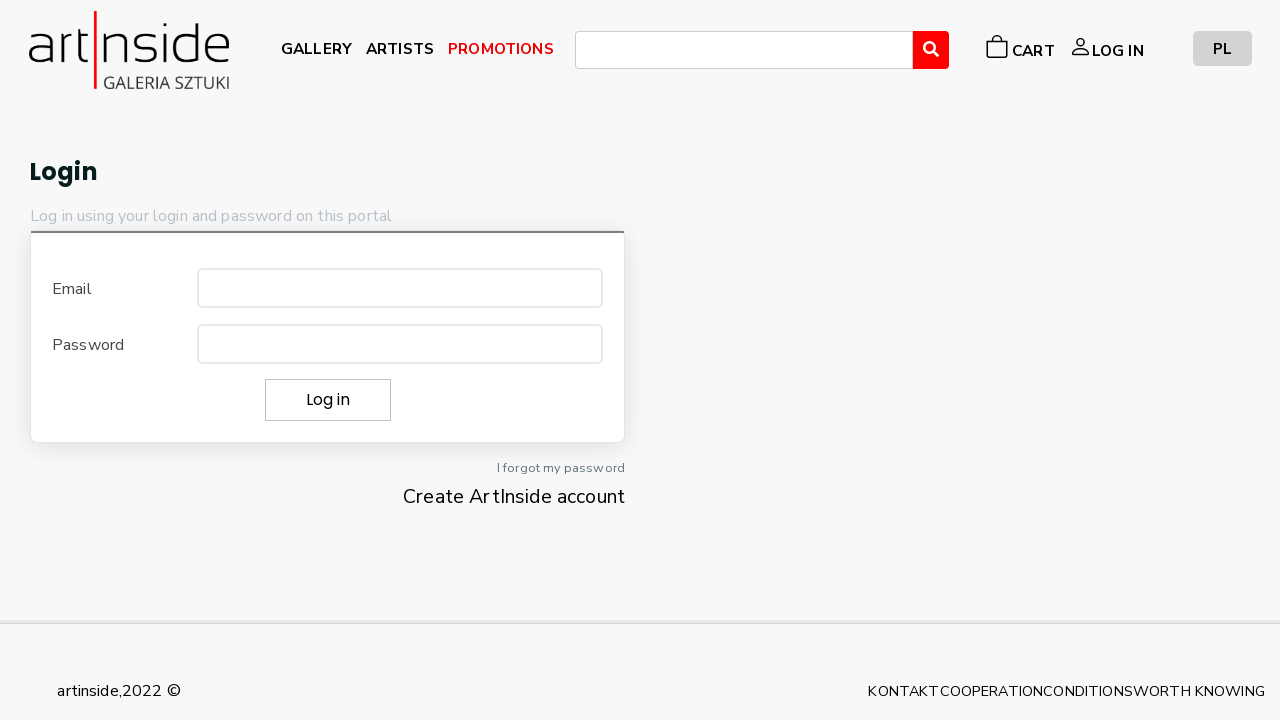

--- FILE ---
content_type: text/html; charset=utf-8
request_url: https://artinside.pl/en/account/login
body_size: 5914
content:


<!DOCTYPE html>
<html lang="en">
<head>
    <title>Log in</title>
    <!-- Google Tag Manager -->
    <script>(function(w,d,s,l,i){w[l]=w[l]||[];w[l].push({'gtm.start':
    new Date().getTime(),event:'gtm.js'});var f=d.getElementsByTagName(s)[0],
    j=d.createElement(s),dl=l!='dataLayer'?'&l='+l:'';j.async=true;j.src=
    'https://www.googletagmanager.com/gtm.js?id='+i+dl;f.parentNode.insertBefore(j,f);
    })(window,document,'script','dataLayer','GTM-552CD74');</script>
    <!-- End Google Tag Manager -->
    <meta name="googlebot" content="index, follow">
    <meta charset="utf-8"/>
    <meta http-equiv="x-ua-compatible" content="ie=edge">
    <meta http-equiv="content-language" content="pl,en">
    <meta name="robots" content="index, follow">
    <meta name="description" lang="pl" content="Galeria obrazów Artinside – nowoczesne obrazy do salonu. Zajmujemy się sztuką współczesną, w szczególności malarstwem współczesnym. Znajdą Państwo u nas wyjątkowe obrazy olejne, rysunki, grafiki oraz plakaty.">
    <meta name="description" lang="en" content="Our internet art gallery offers carefully selected and most interesting works of art by Polish artists. Our online art gallery brings close to you painting, graphic and design through high-quality photographs. Artinside offers art for interiors - gallery of paintings, graphisc and sketches.">
   <meta name="page-topic" content="malarstwo współczesne, obrazy olejne, galeria obrazów, sztuka współczesna, obrazy do salonu">
    <meta name="viewport" content="width=device-width, initial-scale=1, shrink-to-fit=no">

    <script src="https://connect.facebook.net/pl_PL/all.js?hash=a51dce81d55eec1ed07d02d2138c137e" async="" crossorigin="anonymous"></script>
    <script id="facebook-jssdk" src="//connect.facebook.net/pl_PL/all.js#xfbml=1"></script>
    <script type="text/javascript" async="" src="https://ssl.google-analytics.com/ga.js"></script>
    <link rel="icon" type="image/png" href="/img/artinside-favicon.ico" />
    <!-- Place favicon.png in the root directory -->
    <meta name="msapplication-TileColor" content="#ffffff">
    <meta name="msapplication-TileImage" content="~/img/favicon/ms-icon-144x144.png">
    <meta name="theme-color" content="#ffffff">

    <link rel="stylesheet" src="https://cdn.jsdelivr.net/gh/cotton123236/zoomist@latest/dist/zoomist.min.css"/>
    <link href="https://cdn.jsdelivr.net/npm/bootstrap@5.0.2/dist/css/bootstrap.min.css" rel="stylesheet" integrity="sha384-EVSTQN3/azprG1Anm3QDgpJLIm9Nao0Yz1ztcQTwFspd3yD65VohhpuuCOmLASjC" crossorigin="anonymous">
    <link rel="stylesheet" href="https://cdn.jsdelivr.net/npm/@splidejs/splide@3.6.12/dist/css/splide.min.css">
    <!-- Font Icons css -->
    <link rel="stylesheet" href="/wwwroot-public/css/font-icons.css">
    <link rel="stylesheet" href="/wwwroot-public/css/flag-icons.css">
    <!-- plugins css -->
    <link rel="stylesheet" href="path/to/file/picker.min.css">
    <link rel="stylesheet" href="/wwwroot-public/css/plugins.css">
    <!-- Main Stylesheet -->
    <link rel="stylesheet" href="/wwwroot-public/css/style.css">
    <link rel="stylesheet" href="/wwwroot-public/css/custom.css">
    <link rel="stylesheet" href="/wwwroot-public/css/elements/_bootstrapCard.css" />
    <!-- Responsive css -->
    <link rel="stylesheet" href="/wwwroot-public/css/responsive.css">
    <link rel="stylesheet" href="/wwwroot-public/css/all.css">
    <link rel="stylesheet" href="/wwwroot-public/css/site.css?v=ToiJX2TBDFUfe5dmnMKm29Brtzl7hfgWD128V9lNxc4" />

        <link rel="stylesheet" type="text/css" href="/wwwroot-public/app-assets/vendors/css/vendors.min.css">
        <link rel="stylesheet" type="text/css" href="/wwwroot-public/app-assets/vendors/css/forms/select/select2.min.css">
        <!-- END: Vendor CSS-->
    
        <!-- BEGIN: Theme CSS-->
        <link rel="stylesheet" type="text/css" href="/wwwroot-public/app-assets/css/bootstrap.min.css">
        <link rel="stylesheet" type="text/css" href="/wwwroot-public/app-assets/css/bootstrap-extended.min.css">
        <link rel="stylesheet" type="text/css" href="/wwwroot-public/app-assets/css/colors.min.css">
        <link rel="stylesheet" type="text/css" href="/wwwroot-public/app-assets/css/components.min.css">
        <link rel="stylesheet" type="text/css" href="/wwwroot-public/app-assets/css/themes/dark-layout.min.css">
        <link rel="stylesheet" type="text/css" href="/wwwroot-public/app-assets/css/themes/bordered-layout.min.css">
        <link rel="stylesheet" type="text/css" href="/wwwroot-public/app-assets/css/themes/semi-dark-layout.min.css">
    
        <!-- BEGIN: Page CSS-->
        <link rel="stylesheet" type="text/css" href="/wwwroot-public/app-assets/css/core/menu/menu-types/vertical-menu.min.css">
    
            <link rel="stylesheet" type="text/css" href="/app-assets/vendors/css/pickers/flatpickr/flatpickr.min.css">
            <link rel="stylesheet" type="text/css" href="/app-assets/vendors/css/pickers/pickadate/pickadate.css">
            <link rel="stylesheet" type="text/css" href="/app-assets/css-rtl/plugins/forms/pickers/form-flat-pickr.css">
            <link rel="stylesheet" type="text/css" href="/app-assets/css-rtl/plugins/forms/pickers/form-flat-pickr.min.css">
            <link rel="stylesheet" type="text/css" href="/app-assets/css-rtl/plugins/forms/pickers/form-pickadate.css">
            <link rel="stylesheet" type="text/css" href="/app-assets/css-rtl/plugins/forms/pickers/form-pickadate.min.css">
            <link rel="stylesheet" type="text/css" href="/app-assets/css/plugins/forms/pickers/form-flat-pickr.min.css">
            <link rel="stylesheet" type="text/css" href="/app-assets/css/plugins/forms/pickers/form-pickadate.min.css">
    
    <!-- BEGIN: Vendor CSS-->
    <link rel="stylesheet" type="text/css" href="/wwwroot-public/app-assets/vendors/css/vendors.min.css">
    <link rel="stylesheet" type="text/css" href="/wwwroot-public/app-assets/vendors/css/charts/apexcharts.css">
    <link rel="stylesheet" type="text/css" href="/wwwroot-public/app-assets/vendors/css/extensions/tether-theme-arrows.css">
    <link rel="stylesheet" type="text/css" href="/wwwroot-public/app-assets/vendors/css/extensions/tether.min.css">
    <link rel="stylesheet" type="text/css" href="/wwwroot-public/app-assets/vendors/css/extensions/shepherd-theme-default.css">
    <link rel="stylesheet" type="text/css" href="/wwwroot-public/app-assets/vendors/css/forms/select/select2.min.css">
    <!-- END: Vendor CSS-->
    <!-- BEGIN: Theme CSS-->
    <link rel="stylesheet" type="text/css" href="/wwwroot-public/app-assets/css/bootstrap.css">
    <link rel="stylesheet" type="text/css" href="/wwwroot-public/app-assets/css/bootstrap.min.css">
    <link rel="stylesheet" type="text/css" href="/wwwroot-public/app-assets/css/bootstrap-extended.css">
    <link rel="stylesheet" type="text/css" href="/wwwroot-public/app-assets/css/bootstrap.min.css">
    <link rel="stylesheet" type="text/css" href="/wwwroot-public/app-assets/css/colors.css">
    <link rel="stylesheet" type="text/css" href="/wwwroot-public/app-assets/css/components.css">
    <link rel="stylesheet" type="text/css" href="/wwwroot-public/app-assets/css/themes/dark-layout.css">
    <link rel="stylesheet" type="text/css" href="/wwwroot-public/app-assets/css/themes/semi-dark-layout.css">

    <!-- BEGIN: Page CSS-->
    <link rel="stylesheet" type="text/css" href="/wwwroot-public/app-assets/css/core/menu/menu-types/vertical-menu.css">
    <link rel="stylesheet" type="text/css" href="/wwwroot-public/app-assets/css/core/colors/palette-gradient.css">
    <link rel="stylesheet" type="text/css" href="/wwwroot-public/app-assets/css/pages/dashboard-analytics.css">
    <link rel="stylesheet" type="text/css" href="/wwwroot-public/app-assets/css/pages/card-analytics.css">
    <link rel="stylesheet" type="text/css" href="/wwwroot-public/app-assets/css/plugins/tour/tour.css">
    <!-- END: Page CSS-->
    <!-- BEGIN: Custom CSS-->
    <link rel="stylesheet" type="text/css" href="/wwwroot-public/css/style.css">
    <link rel="stylesheet" type="text/css" href="/wwwroot-public/css/inputInPublic.css">
    <link rel="stylesheet" type="text/css" href="/wwwroot-public/css/buttonNoPadding.css">

    <!-- END: Custom CSS-->
    <!-- BEGIN: Page CSS-->
    <link rel="stylesheet" type="text/css" href="/wwwroot-public/app-assets/css/core/menu/menu-types/vertical-menu.css">
    <link rel="stylesheet" type="text/css" href="/wwwroot-public/app-assets/css/core/colors/palette-gradient.css">
    <link rel="stylesheet" type="text/css" href="/wwwroot-public/app-assets/css/pages/dashboard-ecommerce.css">
    <link rel="stylesheet" type="text/css" href="/wwwroot-public/app-assets/css/pages/card-analytics.css">
    <link rel="stylesheet" type="text/css" href="/zoomist-main/dist/zoomist.min.css">
    <link rel="stylesheet" type="text/css" href="/wwwroot-public/css/uber-zoom.min.css">
    <link href="/wwwroot-public/lightbox2-2.11.3/dist/css/lightbox.min.css" rel="stylesheet" />
    <link rel=“canonical” href=“https://www.artinside.pl” />
    <link rel="stylesheet" href="https://cdn.jsdelivr.net/npm/bootstrap-icons@1.8.3/font/bootstrap-icons.css">
    <!-- END: Page CSS-->
    
        <link rel="stylesheet" href="https://cdnjs.cloudflare.com/ajax/libs/font-awesome/6.0.0-beta2/css/all.min.css"/>

</head>
<body>
<!-- Google Tag Manager (noscript) -->
<noscript><iframe b-rci7eekw27 src="https://www.googletagmanager.com/ns.html?id=GTM-552CD74"
height="0" width="0" style="display:none;visibility:hidden"></iframe></noscript>
<!-- End Google Tag Manager (noscript) -->

<!--[if lte IE 9]>
    <p class="browserupgrade">You are using an <strong>outdated</strong> browser. Please <a href="https://browsehappy.com/">upgrade your browser</a> to improve your experience and security.</p>
<![endif]-->

<!-- HEADER AREA START (header-5) -->

<header class="container" id="top-header">
    <nav class="navbar navbar-expand-lg navbar-light bg-transparent position-relative">
        <h1 style="display: none">ArtInside</h1>
        <a class="navbar-brand" href="/en">
            <img src="/img/Artinside logo nowe 2022png.png" style="max-width: 200px; max-height: 100px" alt="Art Inside - Galeria Sztuki i Designu">
        </a>
        <button class="my-auto ml-auto navbar-toggler" style="border: none; color:  black" type="button" aria-controls="navbarNavDropdown" aria-expanded="false" aria-label="Rozwiń menu">
            <span><i class="fa fa-bars" aria-hidden="true" style="color:black"></i></span>
        </button>
        <div class="collapse navbar-collapse">
            

<ul class="navbar-nav main-nav flex-grow-1" style="display: flex; align-items: flex-start;justify-content: center">
    <li class=" ml-lg-auto nav-item mt-4 mt-md-1 min-w-max" style="height: 30px;justify-content: center;align-items: flex-end;display: flex">
            <a class="nav-link" title="Galeria" style="color: black" href="/en/product/index"><span>GALLERY</span></a>

    </li>
    <li class="nav-item min-w-max" style="height: 30px;justify-content: center;align-items: flex-end;display: flex">
            <a class="nav-link" style="color: black" title="Artists" href="/en/author/index"><span>ARTISTS</span></a>

    </li>
        <li class="nav-item min-w-max" style="height: 30px;justify-content: center;align-items: flex-end;display: flex">
                <a class="nav-link" style="color: #eb0000" title="Artists" href="/en/product/index?fltr_sort_sort=promotion"><span>PROMOTIONS</span></a>
    
        </li>
    <li class="nav-item w-100 flex-grow-1 m-lg-1" style="max-width: 400px">
        <form action="/en/product/index" method="get" id="js-search-form">
            <input hidden="hidden" id="QueryProduct" type="text" class="form-control" name="fltr_query" value="" />
            <select id="player-select" class="player-select form-control setHighTo25Percentage"></select>
            <a href="#" data-toggle="tooltip" title="Wyszukaj" class="btn btn-primary noPadding fa fa-search" style="background-color: #ff0000 !important;" id="js-search-form-submit"></a>
        </form>
    </li>
    <li class="nav-item min-w-max d-flex justify-content-between align-items-center" style="height: 30px">
            <a class="nav-link" title="Cart" style="color: black; align-items: flex-end;display: flex;justify-content: center" href="/en/order/cart"><svg style="width: 1.5em; height: 1.5em" xmlns="http://www.w3.org/2000/svg" width="16" height="16" fill="currentColor" class="bi bi-bag" viewBox="0 0 16 16">
                <path d="M8 1a2.5 2.5 0 0 1 2.5 2.5V4h-5v-.5A2.5 2.5 0 0 1 8 1zm3.5 3v-.5a3.5 3.5 0 1 0-7 0V4H1v10a2 2 0 0 0 2 2h10a2 2 0 0 0 2-2V4h-3.5zM2 5h12v9a1 1 0 0 1-1 1H3a1 1 0 0 1-1-1V5z"/>
            </svg><span class="ms-1">CART </span></a>
    </li>
                <li class=" nav-item min-w-max mr-2" style="height: 30px;display: flex;align-items: center;justify-content: center">
                    <a class="nav-link " title="Login" style="color: black;display: flex;align-items: flex-end;justify-content: center" href="/en/account/login"><svg style="width: 1.5em;height: 1.5em" xmlns="http://www.w3.org/2000/svg" width="16" height="16" fill="currentColor" class="bi bi-person" viewBox="0 0 16 16">
                                                                                                                                                                                                           <path d="M8 8a3 3 0 1 0 0-6 3 3 0 0 0 0 6zm2-3a2 2 0 1 1-4 0 2 2 0 0 1 4 0zm4 8c0 1-1 1-1 1H3s-1 0-1-1 1-4 6-4 6 3 6 4zm-1-.004c-.001-.246-.154-.986-.832-1.664C11.516 10.68 10.289 10 8 10c-2.29 0-3.516.68-4.168 1.332-.678.678-.83 1.418-.832 1.664h10z"/>
                                                                                                                     </svg><span>LOG IN</span></a>
                </li>
      <li class="nav-item with-icon min-w-max justify-content-between align-items-center"  style="height: 30px">
                <a class="nav-link changeLanguageButton ml-lg-2 ml-0" style="padding: 10px 20px;color: black" href="/pl/konto/logowanie">PL</a>
        </li>
</ul>
        </div>
    </nav>
</header>
<!-- HEADER AREA END -->


<script>
    document.querySelector(".navbar-toggler").addEventListener('click', () => {
        document.querySelector(".navbar-collapse").classList.toggle('collapse')
    })
</script>
<div b-rci7eekw27 class="container ">
</div>


<!-- Body main wrapper start -->
<div b-rci7eekw27 class="body-wrapper">
    

<div class="container my-5">

    <div class="col-md-6 col-12">
        <form method="post">
            <div class="text-left">
                <h3>Login</h3>
            </div>
            <div class="text-muted">
                Log in using your login and password on this portal
            </div>
            <div class="card mb-1">
                <div class="card-body" style="color: grey">
                    <p class="text-danger text-center">
                        
                    </p>
                    <div class="mt-1  mb-1 row">
                        <label class="col-12 col-md-3 col-form-label text-left" for="Email">Email</label>
                        <div class="col-md-9 col-12">
                            <input type="text" class="setHighTo35Percentage form-control" data-val="true" data-val-email="Invalid email address" data-val-required="This field is required" id="Email" name="Email" value="">
                        </div>
                        <span class="text-danger field-validation-valid" data-valmsg-for="Email" data-valmsg-replace="true"></span>

                    </div>
                    <div class="row mb-1">
                        <label class="col-12 col-md-3 col-form-label text-left" for="Password">Password</label>
                        <div class="col-md-9 col-12">
                            <input type="password" class="setHighTo35Percentage form-control" data-val="true" data-val-required="This field is required" id="Password" name="Password">
                        </div>
                        <span class="text-danger field-validation-valid" data-valmsg-for="Password" data-valmsg-replace="true"></span>
                    </div>
                    
                    <div class="text-center">
                        <button type="submit" class="btn btn-outline-secondary"><span style="color: black">Log in</span></button>
                    </div>
                </div>
            </div>
            <div class="row">
                <a class="text-right col-12" style="font-size: 0.9rem" href="/en/account/forgot-password"><span>I forgot my password</span></a>
            <a class="text-right col-12" style="font-size: 1.4rem;color: black" href="/en/account/register">Create ArtInside account</a>
       </div>
            <input name="__RequestVerificationToken" type="hidden" value="CfDJ8NNMCmxWdh1Fmu0HN84NmUbQ3ytCcuwrf7kkGdk7QOk3OHc98sAmrSvazAvBfKLgdlTzVnd4K0mg1vD2GY9Z8HakatdvKzZ_6pAxRZhyq3JjPi68N9jARt_G742mMQhCX1sZLvmQQih2UncDLN1F1yg" /></form>
    </div>
</div>
    <!-- Body wrapper end -->
</div>
<hr b-rci7eekw27 class="hr3-footer">
<!-- FOOTER AREA START -->
<footer class="ltn__footer-area plr--5 main-footer bg-transparent">
    <div class="container">
        <div class="footer-menu">
            <div class="header-menu">
                <nav class="footer-nav row">
                    <div class="col-12 col-md-2" style="color:black;display: flex;justify-content: center;align-items: start">artinside,2022 &copy; </div>
                    <ul class="footer-direction col-12 col-md-10">
                                <li>
                                    <a style="color: black;font-size: 0.9em" href="/en/info/Kontakt">KONTAKT</a>
                                </li>
                                <li>
                                    <a style="color: black;font-size: 0.9em" href="/en/info/cooperation">COOPERATION</a>
                                </li>
                                <li>
                                    <a style="color: black;font-size: 0.9em" href="/en/info/conditions">CONDITIONS</a>
                                </li>
                                <li>
                                    <a style="color: black;font-size: 0.9em" href="/en/info/WORTH-KNOWING">WORTH KNOWING</a>
                                </li>
                    </ul>
                </nav>
            </div>
        </div>
    </div>

</footer>
<!-- FOOTER AREA END -->
<!-- preloader area start -->
<div b-rci7eekw27 class="preloader d-none" id="preloader">
    <div b-rci7eekw27 class="preloader-inner">
        <div b-rci7eekw27 class="spinner">
            <div b-rci7eekw27 class="dot1"></div>
            <div b-rci7eekw27 class="dot2"></div>
        </div>
    </div>
</div>
<!-- preloader area end -->
<script src="/wwwroot-public/app-assets/vendors/js/vendors.min.js"></script>

<script type="text/javascript" src="path/to/file/picker.min.js"></script>
<!-- All JS Plugins -->
<script src="/wwwroot-public/js/plugins.js"></script>
<script src="/wwwroot-public/js/changeFlag.js"></script>
<!-- Main JS -->
<script src="/wwwroot-public/js/main.js"></script>
<script src="/wwwroot-public/js/site.js?v=BxFAw9RUJ1E4NycpKEjCNDeoSvr4RPHixdBq5wDnkeY"></script>
<script src="https://cdn.jsdelivr.net/npm/@splidejs/splide@3.6.12/dist/js/splide.min.js"></script>
<script src="https://kit.fontawesome.com/c4bef1b5e3.js" crossorigin="anonymous"></script>
<script src="https://cdn.jsdelivr.net/npm/bootstrap@5.0.2/dist/js/bootstrap.bundle.min.js" integrity="sha384-MrcW6ZMFYlzcLA8Nl+NtUVF0sA7MsXsP1UyJoMp4YLEuNSfAP+JcXn/tWtIaxVXM" crossorigin="anonymous"></script>
<script src="/wwwroot-public/app-assets/vendors/js/forms/select/select2.min.js"></script>
<script src="/wwwroot-public/app-assets/js/core/app-menu.min.js"></script>
<script src="/wwwroot-public/app-assets/js/core/app.min.js"></script>
<script src="/wwwroot-public/app-assets/js/scripts/customizer.min.js"></script>

<script src="/app-assets/js/scripts/customizer.min.js"></script>
<script src="/app-assets/vendors/js/pickers/pickadate/picker.js"></script>
<script src="/app-assets/vendors/js/pickers/pickadate/picker.date.js"></script>
<script src="/app-assets/vendors/js/pickers/pickadate/picker.time.js"></script>
<script src="/app-assets/vendors/js/pickers/pickadate/legacy.js"></script>
<script src="/app-assets/vendors/js/pickers/flatpickr/flatpickr.min.js"></script>
<script src="/app-assets/js/scripts/forms/pickers/form-pickers.min.js"></script>
<script src="/app-assets/js/scripts/customizer.min.js"></script>
<script src="/wwwroot-public/js/uber-zoom.js"></script>
<script src="/wwwroot-public/lightbox2-2.11.3/dist/js/lightbox.min.js"></script>
<script type="text/javascript">
/* <![CDATA[ */
let google_conversion_id = 966259039;
let google_custom_params = window.google_tag_params;
let google_remarketing_only = true;
/* ]]> */
</script>
<script type="text/javascript" src="//www.googleadservices.com/pagead/conversion.js">
</script>
<noscript>
<div b-rci7eekw27 style="display:inline;">
<img b-rci7eekw27 height="1" width="1" style="border-style:none;" alt="" src="//googleads.g.doubleclick.net/pagead/viewthroughconversion/966259039/?value=0&amp;guid=ON&amp;script=0"/>
</div>
</noscript>


<script src="/wwwroot-public/app-assets/js/scripts/forms/form-select2.min.js"></script>

<script>
      $(document).ready(function() {
          $(".player-select").select2({
              multiple: true,
              language: "es",
              ajax: {
                  // url: "https://localhost:7215/admin/products/select-2",
                  // url: "https://localhost:7215/produkt/select-2",
                  url: "/product/select-2",
                  delay: 250,
                  data: function(params) {
                      return {
                          search: params.term // search term
                      };
                  },
                  processResults: function(data, params) {
                      return {
                          results: data
                          }
                  },
                  cache: true
              },
              minimumInputLength: 3
          })

      });

</script>
 <script>
    $(function () {
        //Clear empty search values on form submit
        $("#js-search-form").on('submit', function () {
        })
        //Search form click - event
        $("#js-search-form-submit").on('click', function (e) {
            e.preventDefault();
                      let value = $('#player-select').select2('data')
                      console.log(value);
                       let returnList = value.map(x => `${(x.id)}`)
                       console.log(returnList);
                       let string = (returnList.join(','));
                       let productString = document.getElementById('QueryProduct');
                       productString.value = string;
                       console.log(productString.value)
            $("#js-search-form").submit();
        })
        //Search form input - enter button submit
        $('.input').keypress(function (e) {
            if (e.which == 13) {
                $('#js-search-form').submit();
                return false;
            }
        });
    });
</script>

</body>
</html>

--- FILE ---
content_type: text/css
request_url: https://artinside.pl/wwwroot-public/css/flag-icons.css
body_size: 458
content:
.fib {
  background-size: contain;
  background-position: 50%;
  background-repeat: no-repeat;
}
.fi {
  background-size: contain;
  background-position: 50%;
  background-repeat: no-repeat;
  position: relative;
  display: inline-block;
  width: 1.33333333em;
  line-height: 1em;
}
.fi:before {
  content: '\00a0';
}
.fi.fis {
  width: 1em;
}
.fi-de {
  background-image: url(/img/flags/4x3/de.svg);
}
.fi-fr {
  background-image: url(/img/flags/4x3/fr.svg);
}
.fi-gb {
  background-image: url(/img/flags/4x3/gb.svg);
}
.fi-pl {
  background-image: url(/img/flags/4x3/pl.svg);
}



--- FILE ---
content_type: text/css
request_url: https://artinside.pl/wwwroot-public/css/custom.css
body_size: 5583
content:
/* body {
    margin-bottom: 0px !important;
} */
:root {
  --ltn__color-6: #ceefdc !important;
  --ltn__color-7: #00ab4d !important;
}

.bg-overlay-theme-05:before {
  background: #ceefdc !important;
}

.apartments-info-list-new {
  float: inherit !important;
  padding-right: 10px !important;
}

.spanPlanHouse {
  float: right !important;
}

.menu-flag-icon {
  max-width: 20px !important;
}

.wrapper {
  display: flex;
  justify-content: center;
  align-items: center;
}

.badge {
  display: inline-block;
  min-width: 16px; /* pixel unit */
  padding: 5px 5px; /* pixel unit */
  border-radius: 50%;
  font-size: 12px;
  text-align: center;
  background: #fff;
  color: #fff;
}

.heightimg {
  height: 264px;
}

.myheight {
  height: 440px;
}

.apartments-plan-info,
.apartments-plan-img {
  margin-bottom: 0px !important;
}

.pb-70 {
  padding-bottom: 0px !important;
}

.mb-100 {
  margin-bottom: 70px !~important;
}

.fontSizeViewHouse {
  font-size: 13px !important;
}

.ltn__category-item-5 a {
  padding: 20px 20px 20px !important;
}

.paddingViewHouse {
  padding-bottom: 0px !important;
  padding-top: 0px !important;
}

.sectionTitleViewHouse {
  font-size: 35px !important;
}

.slick-slide img {
  display: inherit !important;
}

.ltn__author-widget-inner img {
  margin-bottom: 20px !important;
  object-fit: cover;
}

img.newheightimg {
  height: 650px !important;
}

.apartments-plan-img {
  display: flex !important;
  justify-content: center !important;
}

.lang span.lang-txt {
  color: transparent !important;
}

.translate_wrapper {
  position: inherit !important;
  display: contents;
  align-items: center;
  justify-content: center;
}

.ltn__main-menu > ul {
  align-items: center !important;
}

.lang span.lang-txt {
  position: absolute !important;
}

.lang {
  padding: 8px 0px !important;
  display: flex;
  align-items: center !important;
}

.footer-links {
  list-style-type: none;
}

.footer-links-li {
  display: inline;
  list-style-type: none;
}

.card {
  display: flex;
}

.card-body {
  border-top-width: 2px;
  border-top-color: rgb(128, 128, 128);
  border-top-style: solid;
  border-radius: 1;
  color: rgb(128, 128, 128);
  text-align: center;
}

.card-img-top {
  height: 10vw;
  max-width: auto;
  max-height: auto;
  object-fit: cover;
}

#js-search-form {
  width: 100%;
  display: flex;
}

#js-search-form .select2-container {
  flex-grow: 1;
}

#js-search-form .select2-search--inline,
.filter-section .select2-search.select2-search--inline {
  margin-top: 0;
}

#js-search-form .btn-primary {
  border-radius: 0 4px 4px 0;
}

#js-search-form .select2-selection {
  border-radius: 4px 0 0 4px;
}

#js-search-form
  .select2-container--default.select2-container--focus
  .select2-selection--multiple,
.filter-section
  .select2-container--default.select2-container--focus
  .select2-selection--multiple {
  border-color: #b61519 !important;
}

#js-search-form .select2-selection__choice,
.filter-section
  .select2-container--default
  .select2-selection--multiple
  .select2-selection__choice {
  background-color: #b61519 !important;
  border-color: #b61519 !important;
  font-size: 0.85rem;
}

.min-w-max {
  min-width: max-content;
}

/* GALLERY FILTERS */

.filters form {
  display: flex;
  flex-direction: column;
  gap: 1em;
}

.filters {
  display: none;
}

.filters.active {
  display: block;
}

.filters .filters-actions {
  display: flex;
  gap: 1em;
  flex-wrap: wrap;
  margin: 1em 0;
}

.filter-section {
  display: flex;
  flex-direction: column;
}

.filter-section p {
  margin: 0.25em;
}

.filter-section .filter-options-list {
  display: flex;
  flex-wrap: wrap;
  gap: 0.5em;
  align-items: flex-start;
  margin: 0;
}

.filter-section .filter-options-item {
  margin-top: 0;
  padding: 0.25em 0.5em;
  border-radius: 0.5rem;
  font-size: 1.2rem;
}
.filter-section .filter-options-item.picked {
  background-color: #ff0000;
  color: #fff;
}

.filter-section .range-input {
  display: flex;
  flex-direction: row;
  /*gap: 1em;*/
}

.filter-color-item {
  width: 1.5rem;
  height: 1.5rem;
  border: 1px solid #333;
}

.filter-color-item.picked {
  height: 2rem;
}

.filter-color-item a {
  width: 100%;
  height: 100%;
  display: block;
}

.gallery-container {
  display: flex;
  flex-direction: column;
  gap: 2em;
}

.filter-head-toggle .btn {
  display: flex;
  gap: 1em;
  align-items: center;
}

.filter-head-toggle .btn.active i {
  transform: rotate(180deg);
}

@media screen and (min-width: 1300px) {
  .filters {
    display: block;
  }

  .gallery-container {
    flex-direction: row-reverse;
    position: relative;
    align-items: flex-start;
  }

  .art-content {
    flex-grow: 1;
  }

  .filters {
    width: 20%;
    position: sticky;
    top: 2em;
  }

  .filter-head-toggle {
    display: none;
    visibility: hidden;
    pointer-events: none;
  }
}

.container .pagination .page-item .page-link,
.container .pagination .page-item.active {
  background-color: #fff;
}

.container .pagination .page-item.active .page-link {
  background-color: #ff0000;
}

.container .pagination .page-item:not(.active) .page-link:hover {
  color: #b61519;
}

.nav-item .dropdown-toggle {
  background-color: transparent;
  padding-bottom: 0.6em;
}

.nav-item .dropdown-toggle::after {
  vertical-align: unset;
}

.nav-item .dropdown .dropdown-menu .dropdown-item:hover {
  color: #b61519;
}

.language-switcher {
  position: absolute;
  top: 0;
  right: 0;
  min-width: max-content;
  font-size: 0.9rem;
}

.language-list {
  list-style: none;
  display: flex;
  gap: 0.5rem;
}

.language-list li {
  margin: 0;
}

.language-list a {
  padding: 0.25em 0.5em;
}

.language-list a.picked {
  background: #a1a1a1;
  color: #fff;
}


--- FILE ---
content_type: text/css
request_url: https://artinside.pl/wwwroot-public/css/site.css?v=ToiJX2TBDFUfe5dmnMKm29Brtzl7hfgWD128V9lNxc4
body_size: 2718
content:
html {
    font-size: 14px;
}

@media (min-width: 768px) {
    html {
        font-size: 16px;
    }
}

html {
    position: relative;
    min-height: 100%;
}

body {
    margin-bottom: 0px;
    background-color: rgb(245, 245, 245);
    display: flex;
    flex-direction: column;
    min-height: 100vh;
}

.main-footer {
    margin-top: auto;
}

.ml-auto {
    margin-left: auto;
}

@media screen and (min-width: 992px) {
    .ml-lg-auto {
        margin-left: auto;
    }
    
    .footer-direction{
        flex-direction: row;
    }

    .footer-nav{
        flex-direction: row;
    }
}

@media screen and (max-width: 476px) {
    .footer-direction{
        flex-direction: column;
        align-items: start;
        justify-content: start;
    }

    .footer-nav{
        flex-direction: column-reverse;
    }
    
    
    .changeLanguageButton{
        padding-bottom: 100px;
        padding-left: 200px;
        padding-right: 200px;
        padding-top: 100px;
    }
}


.main-nav .nav-item .nav-link {
    font-size: 1.1rem;
    font-weight: 700;
    transition: color 0.2s ease;
}

    .main-nav .nav-item .nav-link:hover {
        color: #000;
    }

@media screen and (min-width: 992px) {
    #top-header .navbar-collapse {
        margin-left: 2em;
    }
}

.splide__slide a {
    display: block;
    width: 100%;
    height: 100%;
}

.splide__slide .slider--img {
    width: 100%;
    overflow: hidden;
}

    .splide__slide .slider--img img {
        width: 100%;
        height: 100%;
        object-fit: cover;
    }

.splide__slide .slider--caption {
    display: flex;
    justify-content: flex-end;
    align-items: flex-start;
    margin-top: 0.25em;
}

    .splide__slide .slider--caption .price {
        margin-left: 1em;
        background-color: rgb(250, 250, 250);
        padding: 0.25em 0.5em;
        border: 1px solid rgb(251, 227, 227);
        text-align: center;
        line-height: 1;
    }

        .splide__slide .slider--caption .price span {
            font-weight: 700;
        }

        .splide__slide .slider--caption .price div {
            font-size: 0.8rem;
        }

@media screen and (max-width: 760px) {
    .splide__slide .slider--caption .splide__text-align{
        display: flex;
        align-items: flex-start;
        justify-content: center;
        margin-right: auto;
        flex-direction: column;
    }

    .splide__slide .slider--caption .price{
        margin-top: 0px;
    }
}

@media screen and (min-width: 760px) {
    .splide__slide .slider--caption .splide__text-align{
        display: flex;
        justify-content: flex-end;
        align-items: center;
        margin-top: 0.25em;
        flex-direction: row;
    }

    .splide__slide .slider--caption .price{
        margin-top: 0.3em;
    }
}
        
.section-heading {
    position: relative;
    font-size: 1.2rem;
    display: inline-block;
}

    .section-heading::after {
        content: "";
        display: block;
        width: 100%;
        height: 2px;
        background: #ff5858;
        position: absolute;
        top: 100%;
        left: 0;
    }

.art-grid {
    display: grid;
    grid-template-columns: repeat(auto-fill, minmax(15rem, 1fr));
    gap: 2em;
}

.art-grid-fit {
    display: grid;
    grid-template-columns: repeat(auto-fit, minmax(15rem, 1fr));
    gap: 2em;
}

.art-grid-width-20 {
    display: grid;
    grid-template-columns: repeat(auto-fill, minmax(20rem, 1fr));
    gap: 2em;
}

.art-item {
    background: #fff;
    padding: 1em;
    display: flex;
    flex-direction: column;
    text-align: center;
}

    .art-item img {
        display: block;
        margin: 0 auto;
        max-height: 20rem;
        object-fit: contain;
    }

    .art-item .art-info {
        margin-top: auto;
    }

        .art-item .art-info a button {
            display: flex;
            flex-direction: column;
            align-items: center;
            line-height: 1.5;
            margin: 0.5em 0;
        }

    .art-item .art-actions {
        display: flex;
        justify-content: space-between;
    }

        .art-item .art-actions button a {
            display: flex;
            flex-direction: column;
            justify-content: center;
            align-items: center;
        }

        .art-item .art-actions strong {
            font-size: 1.1rem;
        }

.btn--primary {
    display: inline-block;
    position: relative;
    color: #000;
    font-weight: 700;
}

    .btn--primary::after {
        content: "";
        position: absolute;
        top: 100%;
        left: 0;
        width: 100%;
        height: 2px;
        background-color: #ff5858;
        transform: scaleX(0.2);
        transform-origin: left;
        transition: transform 0.4s ease;
    }

    .btn--primary:hover::after {
        transform: scaleX(1);
    }

.footer-nav ul {
    display: flex;
    gap: 2em;
    justify-content: flex-end;
    flex-wrap: wrap;
    padding: 1em 0;
}

    .footer-nav ul li {
        margin-bottom: 0;
    }

@media screen and (min-width: 990px) {
    .footer-nav ul {
        gap: 2em;
    }
}

@media screen and (max-width: 990px) {
    .footer-nav ul {
        gap: 0.5em;
    }
}

.ltn__footer-area {
    background: rgb(235, 235, 235);
}

.main-nav .nav-item.with-icon .nav-link i {
    margin-right: 0.5em;
}

.author-grid {
    display: grid;
    grid-template-columns: repeat(auto-fit, minmax(10rem, 1fr));
    gap: 2em;
}

.author-item {
    background: #fff;
    display: flex;
    flex-direction: column;
    text-align: center;
}

    .author-item img {
        display: block;
        object-fit: contain;
        width: 100%;
        max-height: 10rem;
    }

    .author-item .author-info {
        margin: auto 0;
    }

        .author-item .author-info a {
            display: flex;
            flex-direction: column;
            align-items: center;
        }

/* SINGLE PRODUCT */
.product-card {
    display: flex;
    flex-direction: column;
}

@media screen and (min-width: 990px) {
    .product-card {
        flex-direction: row;
    }
}

@media screen and (max-width: 576px) {

    .minimalHeightImageProduct{
        min-height: 300px;
    }
    
    .priceAlign
    {
        margin-top: 1rem;
        justify-content: start;
    }
    
    .productAlign {
        margin-top: 1rem;
        justify-content: center;
    }
}

@media screen and (min-width: 576px) {

    .minimalHeightImageProduct{
        min-height: auto;
    }
    
    .priceAlign
    {
        margin-top: 1rem;
        justify-content: end;
    }
    
    .productAlign {
        justify-content: end;
    }

    .changeLanguageButton{
        padding-bottom: 50px;
        padding-left: 50px;
        padding-right: 50px;
        padding-top: 50px;
    }
}


.product-card .product-info {
    padding: 0;
    display: flex;
    flex-direction: column-reverse;
    gap: 2em;
}

@media screen and (min-width: 990px) {
    .product-card .product-info {
        flex-direction: column;
        margin-left: auto;
    }
}

@media screen and (min-width: 1200px) {
    .product-card .product-info {
        flex-direction: row;
    }
}

.product-card .product-info h2 {
    margin-bottom: 0;
}

.product-card .product-info h3 {
    font-weight: 400;
    font-size: 1.1rem;
}

/*.product-card .product-params {*/
/*    list-style: none;*/
/*    line-height: 1.2;*/
/*    color: #777777;*/
/*    margin: 0 0 0 0;*/
/*    padding: 0;*/
/*}*/
 .product-params {
    list-style: none;
    line-height: 1.2;
    color: #777777;
    margin: 0 0 0 0;
    padding: 0;
}

@media screen and (min-width: 990px) {
    .product-card .product-info {
        margin-left: 3em;
    }
}

/*.product-card .product-params span {*/
/*    color: #000;*/
/*}*/
.product-params span {
    color: #000;
}

    /*.product-card .product-params span a:not(:last-child)::after {*/
    /*    content: ",";*/
    /*}*/
 .product-params span a:not(:last-child)::after {
    content: ",";
}

.product-card .product-price {
    display: flex;
    justify-content: center;
}

    .product-card .product-price .price {
        font-size: 2.5rem;
        font-weight: 700;
        text-align: center;
    }

        .product-card .product-price .price .section-heading {
            font-weight: 700;
            font-size: inherit;
            line-height: 1;
        }

        .product-card .product-price .price .product-actions {
            font-size: 1.1rem;
            margin-top: 1em;
            margin-bottom: 5px;
            display: flex;
            justify-content: center;
            flex-wrap: wrap;
            gap: 1em;
        }

 .scaleBox1 {
    text-align: center;
    /*margin: auto;*/
    height: 110px;
    width: 170px;
    background: url(../css/Images/scale-bg.png) no-repeat;
    overflow: hidden;
}

.scaleBox2 {
    /*margin: auto;*/
    height: 110px;
    width: 170px;
    background: url(../css/Images/scale-bg2.png) no-repeat;
    overflow: hidden;
}

.scaleBox1 img,
    .scaleBox2 img {
        float: right;
        position: relative;
        top: 12px;
        right: 50px;
        max-height: inherit;
    }

    .scaleBox2 img {
        top: 20px;
        right: 50px;
    }

.product-card .product-price .price .product-actions i {
    margin-right: 0.25em;
}

.btn--secondary {
    background-color: #a3a3a3;
    color: #000;
    padding: 0.2em 0.8em;
    display: flex;
    justify-content: center;
    align-items: center;
    border-radius: 0.2em;
}

    .btn--secondary:hover {
        background-color: #808080;
        color: #000;
    }

.btn--danger {
    background-color: #ff0000;
    color: white;
    padding: 0.2em 0.8em;
    display: flex;
    justify-content: center;
    align-items: center;
    border-radius: 0.2em;
}

.btn--danger:hover {
    background-color: #b60505;
    color: navajowhite;
}

.btn--secondary-outline {
    border: 2px solid #a3a3a3;
    border-radius: 0.2em;
    padding: 0.2em 0.9em;
    display: flex;
    justify-content: center;
    align-items: center;
}

@media screen and (max-width: 990px) {
    .product-card img {
        max-height: 20rem;
        /*object-fit: contain;*/
        object-fit: none;
    }
}

/* SINGLE AUTHOR */

.author {
    display: flex;
    flex-direction: column;
    gap: 2em;
}

    .author img {
        object-fit: contain;
        object-position: top left;
        max-height: 15rem;
        max-width: 100%;
    }

    .author .author-info p {
        text-align: justify;
    }

@media screen and (min-width: 990px) {
    .author {
        flex-direction: row;
    }
}

.other-work {
    margin-top: 4em;
}

.table-on-right {
    float: right;
    padding: 5px;
    box-sizing: border-box;
}

.table-on-left {
    float: left;
    padding: 5px;
    box-sizing: border-box;
}

    .table-on-left .table-bordered table,
    .table-on-right .table-bordered table {
        width: 50%;
    }


.inlineListProduct {
    display: flex;
    flex-direction: row;
    /* Below sets up your display method: flex-start|flex-end|space-between|space-around */
    justify-content: flex-start;
    /* Below removes bullets and cleans white-space */
    list-style: none;
    padding: 0;
    /* Bonus: forces no word-wrap */
    white-space: nowrap;
}

.parentOfThInTable{
    display: flex;
    column-gap: 10px;
    flex-direction: row;
    min-width: 200px;
}
.childOfThInTable1{
    margin: auto;
    width: 40%;
    text-align: center;
    align-items:center;
    box-sizing: border-box;
}
.childOfThInTable2{
    width: 60%;
    text-align: start;
    align-items:center;
    box-sizing: border-box;
}

@media screen and (max-width: 560px) {
    .parentOfThInTable {
        flex-direction: column;
    }
}

.childOfThInTable2:hover a {
    color: #ff0000;
}

.text-iconed:hover > * {
    transition: all 0.3s ease 0s;
    color: #ff0000;
}

.boxc {
    display: -webkit-box;
    -webkit-line-clamp: 6;
    -webkit-box-orient: vertical;
    overflow: hidden;
}
.boxc-more {
    -webkit-line-clamp: unset !important;
}

.hr3-footer {
    border-top: 3px solid #bbb;
    margin-bottom: 10px;
}

.changeLanguageButton{
    color: black;
    background-color: lightgrey;
    border-radius: 5px;
    padding: 20px 10px;
    margin-left: 1rem
}

.post {
    font-family: 'Poppins', 'Roboto Mono', sans-serif
}

.post p{
    font-size: 14px;
}

.post button{
    padding-left: 10px;
    padding-right: 10px;
    padding-top: 5px;
    padding-bottom: 5px;
    font-size: 1.25rem;
    background-color: red;
    color: #ffffff;
    border: none;
    cursor: pointer;
}

.post:not(:last-child)
{
    margin-bottom: 20px;
}

.post p:not(:first-child){
    display: none;
}

.hide {
    display: none;
}

.cart-icon
{
    background: url(img/1_ikona_koszyk.png);
    height: 40px;
    width: 40px;
    display: block;
}

.user-icon
{
    background: url(img/2_ikona_moje+konto_ikona.png);
    height: 20px;
    width: 20px;
    display: block;
}

.minimalHeightImageProduct{
    min-height: 300px;
}

.ndd-uberzoom-content img {
    object-fit: contain;
}

.ndd-zoomable-content img {
    object-fit: scale-down;
}

.post p{
    color: black;
}

.blackColor{
    color:black;
}

.blackColor p{
    color: black;
}



--- FILE ---
content_type: text/css
request_url: https://artinside.pl/wwwroot-public/app-assets/css/themes/semi-dark-layout.min.css
body_size: 1737
content:
body.semi-dark-layout .main-menu-content .navigation-main .nav-item a,body.semi-dark-layout .main-menu-content .navigation-main .nav-item a:after,body.semi-dark-layout .main-menu-content .navigation-main .nav-item i{color:#C2C6DC}body.semi-dark-layout .main-menu{background-color:#10163A}body.semi-dark-layout .main-menu .shadow-bottom{background:-webkit-linear-gradient(top,#0F1642 44%,rgba(15,22,66,.51) 73%,rgba(44,48,60,0));background:linear-gradient(180deg,#0F1642 44%,rgba(15,22,66,.51) 73%,rgba(44,48,60,0))}body.semi-dark-layout .main-menu:not(.expanded) .navigation .sidebar-group-active a{background-color:#262C49}body.semi-dark-layout .main-menu-content .navigation-main{background-color:#10163A}body.semi-dark-layout .main-menu-content .navigation-main .nav-item.open a{background-color:#262C49}body.semi-dark-layout .main-menu-content .navigation-main .nav-item .menu-content,body.semi-dark-layout .main-menu-content .navigation-main .nav-item .menu-content li:not(.active) a,body.semi-dark-layout .main-menu-content .navigation-main .sidebar-group-active .menu-content{background-color:#10163A}body.semi-dark-layout .main-menu-content .navigation-main .active .menu-title,body.semi-dark-layout .main-menu-content .navigation-main .active i,body.semi-dark-layout .main-menu-content .navigation-main .nav-item .menu-content .active .menu-item{color:#FFF}body.semi-dark-layout .main-menu-content .navigation-main .sidebar-group-active a{background:#10163A;border-radius:4px}body.semi-dark-layout .main-menu-content .navigation-main .sidebar-group-active .menu-content .active{z-index:1}body.semi-dark-layout .main-menu-content .navigation-main .sidebar-group-active .menu-content .active a{background-color:transparent}body.semi-dark-layout.menu-collapsed .main-menu:not(.expanded) .navigation-main li.active a{background:#262C49!important}

--- FILE ---
content_type: text/css
request_url: https://artinside.pl/app-assets/css-rtl/plugins/forms/pickers/form-flat-pickr.min.css
body_size: 4537
content:
.flatpickr-calendar:after,.flatpickr-calendar:before,.flatpickr-current-month .flatpickr-monthDropdown-months span,.flatpickr-current-month .numInputWrapper span{display:none}.flatpickr-calendar .flatpickr-day{color:#6E6B7B}.flatpickr-calendar .flatpickr-day.today{border-color:#7367F0}.flatpickr-calendar .flatpickr-day.today:hover{background:0 0;color:#6E6B7B}.flatpickr-calendar .flatpickr-day.selected,.flatpickr-calendar .flatpickr-day.selected:hover{background:#7367F0;color:#FFF;border-color:#7367F0}.flatpickr-calendar .flatpickr-day.inRange,.flatpickr-calendar .flatpickr-day.inRange:hover{background:#F3F2FE;border-color:#F3F2FE;box-shadow:5px 0 0 #F3F2FE,-5px 0 0 #F3F2FE}.flatpickr-calendar .flatpickr-day.endRange,.flatpickr-calendar .flatpickr-day.endRange:hover,.flatpickr-calendar .flatpickr-day.startRange,.flatpickr-calendar .flatpickr-day.startRange:hover{background:#7367F0;color:#FFF;border-color:#7367F0}.flatpickr-calendar .flatpickr-day.endRange.startRange+.endRange:not(:nth-child(7n+1)),.flatpickr-calendar .flatpickr-day.selected.startRange+.endRange:not(:nth-child(7n+1)),.flatpickr-calendar .flatpickr-day.startRange.startRange+.endRange:not(:nth-child(7n+1)){box-shadow:10px 0 0 #7367F0}.flatpickr-calendar .flatpickr-day.flatpickr-disabled,.flatpickr-calendar .flatpickr-day.nextMonthDay,.flatpickr-calendar .flatpickr-day.prevMonthDay{color:#DAE1E7}.dark-layout .flatpickr-calendar .flatpickr-day,.dark-layout .flatpickr-calendar .flatpickr-day.today:hover,.dark-layout .flatpickr-calendar .flatpickr-month,.dark-layout .flatpickr-calendar .flatpickr-weekday{color:#B4B7BD}.flatpickr-calendar .flatpickr-day:hover{background:#F6F6F6}.flatpickr-calendar .flatpickr-months .flatpickr-next-month,.flatpickr-calendar .flatpickr-months .flatpickr-prev-month{top:-5px}.flatpickr-calendar .flatpickr-months .flatpickr-next-month:hover i,.flatpickr-calendar .flatpickr-months .flatpickr-next-month:hover svg,.flatpickr-calendar .flatpickr-months .flatpickr-prev-month:hover i,.flatpickr-calendar .flatpickr-months .flatpickr-prev-month:hover svg{fill:#7367F0}.flatpickr-calendar .flatpickr-current-month span.cur-month{font-weight:300}.flatpickr-time{height:2.714rem}.flatpickr-time .flatpickr-am-pm:focus,.flatpickr-time .flatpickr-am-pm:hover,.flatpickr-time input:focus,.flatpickr-time input:hover{background:#FFF}.dark-layout .flatpickr-calendar{background:#161D31;border-color:#161D31;box-shadow:none}.dark-layout .flatpickr-calendar .flatpickr-months i,.dark-layout .flatpickr-calendar .flatpickr-months svg{fill:#B4B7BD}.dark-layout .flatpickr-calendar .flatpickr-weekwrapper .flatpickr-weeks{box-shadow:-1px 0 0 #3B4253}.dark-layout .flatpickr-calendar .flatpickr-day.selected{color:#FFF}.dark-layout .flatpickr-calendar .flatpickr-day.flatpickr-disabled,.dark-layout .flatpickr-calendar .flatpickr-day.nextMonthDay,.dark-layout .flatpickr-calendar .flatpickr-day.prevMonthDay{color:#4E5154!important}.dark-layout .flatpickr-calendar .flatpickr-day.inRange,.dark-layout .flatpickr-calendar .flatpickr-day.inRange:hover{background:#283046;border-color:#283046;box-shadow:5px 0 0 #283046,-5px 0 0 #283046}.dark-layout .flatpickr-calendar .flatpickr-day:hover:not(.selected):not(.today):not(.startRange):not(.endRange){color:#B4B7BD;border-color:#283046}.dark-layout .flatpickr-calendar .flatpickr-days .flatpickr-day:hover:not(.selected):not(.today):not(.startRange):not(.endRange){background:#283046}.dark-layout .flatpickr-calendar .flatpickr-time .flatpickr-am-pm:hover,.dark-layout .flatpickr-calendar .flatpickr-time .numInput:hover,.dark-layout .flatpickr-time .flatpickr-am-pm:focus,.dark-layout .flatpickr-time .flatpickr-am-pm:hover,.dark-layout .flatpickr-time input:focus,.dark-layout .flatpickr-time input:hover{background:#161D31}.dark-layout .flatpickr-calendar .flatpickr-time{border-color:#161D31!important}.dark-layout .flatpickr-calendar .flatpickr-time .flatpickr-am-pm,.dark-layout .flatpickr-calendar .flatpickr-time .numInput{color:#B4B7BD}.dark-layout .flatpickr-calendar .flatpickr-time .arrowUp:after{border-bottom-color:#B4B7BD}.dark-layout .flatpickr-calendar .flatpickr-time .arrowDown:after{border-top-color:#B4B7BD}.flatpickr-human-friendly[readonly],.flatpickr-input[readonly],.flatpickr-input~.form-control[readonly]{background-color:inherit;opacity:1!important}.flatpickr-weekdays{margin-top:8px}.flatpickr-current-month .flatpickr-monthDropdown-months{-webkit-appearance:none}.flatpickr-current-month .flatpickr-monthDropdown-months,.flatpickr-current-month .numInputWrapper{font-size:1.1rem;border-radius:4px;padding:2px;-webkit-transition:all .15s ease-out;transition:all .15s ease-out}

--- FILE ---
content_type: text/css
request_url: https://artinside.pl/app-assets/css-rtl/plugins/forms/pickers/form-pickadate.css
body_size: 5266
content:
.picker__holder {
  outline : none;
}

.picker__day--today:before, .picker__button--today:before {
  border-top : 6px solid #7367F0;
}

.picker__button--clear:before {
  border-top : 2px solid #EA5455;
}

.picker__day--highlighted, .picker__day--highlighted:hover, .picker--focused .picker__day--highlighted, .picker__list-item--selected, .picker__list-item--selected:hover, .picker--focused .picker__list-item--selected {
  background-color : #7367F0;
}

.picker__nav--prev:before, .picker__nav--next:before, .picker__button--close:before {
  content : '';
  background-repeat : no-repeat;
  background-position : center;
  background-size : 18px;
  color : #6E6B7B;
  width : 8px;
  height : 18px;
}

.picker__nav--prev:before {
  background-image : url('data:image/svg+xml,%3Csvg xmlns=\'http://www.w3.org/2000/svg\' viewBox=\'0 0 24 24\' fill=\'none\' stroke=\'%236e6b7b\' stroke-width=\'2\' stroke-linecap=\'round\' stroke-linejoin=\'round\' class=\'feather feather-chevron-left\'%3E%3Cpolyline points=\'15 18 9 12 15 6\'%3E%3C/polyline%3E%3C/svg%3E');
}

.picker__nav--next:before {
  background-image : url('data:image/svg+xml,%3Csvg xmlns=\'http://www.w3.org/2000/svg\' viewBox=\'0 0 24 24\' fill=\'none\' stroke=\'%236e6b7b\' stroke-width=\'2\' stroke-linecap=\'round\' stroke-linejoin=\'round\' class=\'feather feather-chevron-right\'%3E%3Cpolyline points=\'9 18 15 12 9 6\'%3E%3C/polyline%3E%3C/svg%3E');
}

.picker__button--close:before {
  background-image : url('data:image/svg+xml,%3Csvg xmlns=\'http://www.w3.org/2000/svg\' viewBox=\'0 0 24 24\' fill=\'none\' stroke=\'%23ea5455\' stroke-width=\'2\' stroke-linecap=\'round\' stroke-linejoin=\'round\' class=\'feather feather-x\'%3E%3Cline x1=\'18\' y1=\'6\' x2=\'6\' y2=\'18\'%3E%3C/line%3E%3Cline x1=\'6\' y1=\'6\' x2=\'18\' y2=\'18\'%3E%3C/line%3E%3C/svg%3E');
  height : 10px !important;
}

.dark-layout .picker__holder {
  background-color : #161D31;
  border-color : #3B4253;
}

.dark-layout .picker__holder .picker__header .picker__month, .dark-layout .picker__holder .picker__header .picker__year {
  color : #B4B7BD;
}

.dark-layout .picker__holder .picker__header .picker__select--year, .dark-layout .picker__holder .picker__header .picker__select--month {
  color : #B4B7BD;
  background-color : #161D31;
  border-color : #3B4253;
}

.dark-layout .picker__holder .picker__header .picker__nav--next:hover, .dark-layout .picker__holder .picker__header .picker__nav--prev:hover {
  background-color : #283046;
}

.dark-layout .picker__holder .picker__frame {
  border-color : #3B4253;
}

.dark-layout .picker__holder .picker__table thead tr .picker__weekday {
  color : #B4B7BD;
}

.dark-layout .picker__holder .picker__table tbody tr td .picker__day {
  color : #B4B7BD;
}

.dark-layout .picker__holder .picker__table tbody tr td .picker__day.picker__day--selected {
  color : #FFFFFF;
}

.dark-layout .picker__holder .picker__table tbody tr td .picker__day.picker__day--outfocus {
  opacity : 0.65;
}

.dark-layout .picker__holder .picker__table tbody tr td .picker__day.picker__day--today {
  color : #FFFFFF;
}

.dark-layout .picker__holder .picker__table tbody tr td .picker__day:not(.picker__day--today):not(.picker__day--highlighted):hover {
  background-color : #3B4253;
  color : #FFFFFF;
}

.dark-layout .picker__holder .picker__table tbody tr td .picker__day.picker__day--disabled {
  color : #B4B7BD;
  opacity : 0.5;
  background : #283046;
}

.dark-layout .picker__holder .picker__table tbody tr td .picker__day--today:not(.picker__day--highlighted) {
  background-color : #283046;
}

.dark-layout .picker__holder .picker__footer .picker__button--today, .dark-layout .picker__holder .picker__footer .picker__button--clear, .dark-layout .picker__holder .picker__footer .picker__button--close {
  background-color : #161D31;
  color : #B4B7BD;
}

.dark-layout .picker__holder .picker__footer .picker__button--today:hover, .dark-layout .picker__holder .picker__footer .picker__button--clear:hover, .dark-layout .picker__holder .picker__footer .picker__button--close:hover {
  background-color : #3B4253;
}

.dark-layout .picker--time .picker__holder .picker__list {
  background-color : #161D31;
}

.dark-layout .picker--time .picker__holder .picker__list .picker__list-item:not(.picker__list-item--selected):hover {
  background-color : #283046;
}

.dark-layout .picker--time .picker__holder .picker__list .picker__list-item.picker__list-item--disabled {
  background-color : #283046;
  color : #82868B;
  opacity : 0.5;
}

.dark-layout .picker--time .picker__holder .picker__list .picker__button--clear {
  background-color : #161D31;
  color : #B4B7BD;
}

[dir='rtl'] .picker__nav--prev:before {
  background-image : url('data:image/svg+xml,%3Csvg xmlns=\'http://www.w3.org/2000/svg\' viewBox=\'0 0 24 24\' fill=\'none\' stroke=\'%236e6b7b\' stroke-width=\'2\' stroke-linecap=\'round\' stroke-linejoin=\'round\' class=\'feather feather-chevron-right\'%3E%3Cpolyline points=\'9 18 15 12 9 6\'%3E%3C/polyline%3E%3C/svg%3E');
}

[dir='rtl'] .picker__nav--next:before {
  background-image : url('data:image/svg+xml,%3Csvg xmlns=\'http://www.w3.org/2000/svg\' viewBox=\'0 0 24 24\' fill=\'none\' stroke=\'%236e6b7b\' stroke-width=\'2\' stroke-linecap=\'round\' stroke-linejoin=\'round\' class=\'feather feather-chevron-left\'%3E%3Cpolyline points=\'15 18 9 12 15 6\'%3E%3C/polyline%3E%3C/svg%3E');
}

--- FILE ---
content_type: text/css
request_url: https://artinside.pl/app-assets/css/plugins/forms/pickers/form-flat-pickr.min.css
body_size: 4500
content:
.flatpickr-calendar:after,.flatpickr-calendar:before,.flatpickr-current-month .flatpickr-monthDropdown-months span,.flatpickr-current-month .numInputWrapper span{display:none}.flatpickr-calendar .flatpickr-day{color:#6E6B7B}.flatpickr-calendar .flatpickr-day.today{border-color:#7367F0}.flatpickr-calendar .flatpickr-day.today:hover{background:0 0;color:#6E6B7B}.flatpickr-calendar .flatpickr-day.selected,.flatpickr-calendar .flatpickr-day.selected:hover{background:#7367F0;color:#FFF;border-color:#7367F0}.flatpickr-calendar .flatpickr-day.inRange,.flatpickr-calendar .flatpickr-day.inRange:hover{background:#F3F2FE;border-color:#F3F2FE;box-shadow:-5px 0 0 #F3F2FE,5px 0 0 #F3F2FE}.flatpickr-calendar .flatpickr-day.endRange,.flatpickr-calendar .flatpickr-day.endRange:hover,.flatpickr-calendar .flatpickr-day.startRange,.flatpickr-calendar .flatpickr-day.startRange:hover{background:#7367F0;color:#FFF;border-color:#7367F0}.flatpickr-calendar .flatpickr-day.endRange.startRange+.endRange:not(:nth-child(7n+1)),.flatpickr-calendar .flatpickr-day.selected.startRange+.endRange:not(:nth-child(7n+1)),.flatpickr-calendar .flatpickr-day.startRange.startRange+.endRange:not(:nth-child(7n+1)){box-shadow:-10px 0 0 #7367F0}.flatpickr-calendar .flatpickr-day.flatpickr-disabled,.flatpickr-calendar .flatpickr-day.nextMonthDay,.flatpickr-calendar .flatpickr-day.prevMonthDay{color:#DAE1E7}.dark-layout .flatpickr-calendar .flatpickr-day,.dark-layout .flatpickr-calendar .flatpickr-day.today:hover,.dark-layout .flatpickr-calendar .flatpickr-month,.dark-layout .flatpickr-calendar .flatpickr-weekday{color:#B4B7BD}.flatpickr-calendar .flatpickr-day:hover{background:#F6F6F6}.flatpickr-calendar .flatpickr-months .flatpickr-next-month,.flatpickr-calendar .flatpickr-months .flatpickr-prev-month{top:-5px}.flatpickr-calendar .flatpickr-months .flatpickr-next-month:hover i,.flatpickr-calendar .flatpickr-months .flatpickr-next-month:hover svg,.flatpickr-calendar .flatpickr-months .flatpickr-prev-month:hover i,.flatpickr-calendar .flatpickr-months .flatpickr-prev-month:hover svg{fill:#7367F0}.flatpickr-calendar .flatpickr-current-month span.cur-month{font-weight:300}.flatpickr-time{height:2.714rem}.flatpickr-time .flatpickr-am-pm:focus,.flatpickr-time .flatpickr-am-pm:hover,.flatpickr-time input:focus,.flatpickr-time input:hover{background:#FFF}.dark-layout .flatpickr-calendar{background:#161D31;border-color:#161D31;box-shadow:none}.dark-layout .flatpickr-calendar .flatpickr-months i,.dark-layout .flatpickr-calendar .flatpickr-months svg{fill:#B4B7BD}.dark-layout .flatpickr-calendar .flatpickr-weekwrapper .flatpickr-weeks{box-shadow:1px 0 0 #3B4253}.dark-layout .flatpickr-calendar .flatpickr-day.selected{color:#FFF}.dark-layout .flatpickr-calendar .flatpickr-day.flatpickr-disabled,.dark-layout .flatpickr-calendar .flatpickr-day.nextMonthDay,.dark-layout .flatpickr-calendar .flatpickr-day.prevMonthDay{color:#4E5154!important}.dark-layout .flatpickr-calendar .flatpickr-day.inRange,.dark-layout .flatpickr-calendar .flatpickr-day.inRange:hover{background:#283046;border-color:#283046;box-shadow:-5px 0 0 #283046,5px 0 0 #283046}.dark-layout .flatpickr-calendar .flatpickr-day:hover:not(.selected):not(.today):not(.startRange):not(.endRange){color:#B4B7BD;border-color:#283046}.dark-layout .flatpickr-calendar .flatpickr-days .flatpickr-day:hover:not(.selected):not(.today):not(.startRange):not(.endRange){background:#283046}.dark-layout .flatpickr-calendar .flatpickr-time .flatpickr-am-pm:hover,.dark-layout .flatpickr-calendar .flatpickr-time .numInput:hover,.dark-layout .flatpickr-time .flatpickr-am-pm:focus,.dark-layout .flatpickr-time .flatpickr-am-pm:hover,.dark-layout .flatpickr-time input:focus,.dark-layout .flatpickr-time input:hover{background:#161D31}.dark-layout .flatpickr-calendar .flatpickr-time{border-color:#161D31!important}.dark-layout .flatpickr-calendar .flatpickr-time .flatpickr-am-pm,.dark-layout .flatpickr-calendar .flatpickr-time .numInput{color:#B4B7BD}.dark-layout .flatpickr-calendar .flatpickr-time .arrowUp:after{border-bottom-color:#B4B7BD}.dark-layout .flatpickr-calendar .flatpickr-time .arrowDown:after{border-top-color:#B4B7BD}.flatpickr-human-friendly[readonly],.flatpickr-input[readonly],.flatpickr-input~.form-control[readonly]{background-color:inherit;opacity:1!important}.flatpickr-weekdays{margin-top:8px}.flatpickr-current-month .flatpickr-monthDropdown-months{-webkit-appearance:none}.flatpickr-current-month .flatpickr-monthDropdown-months,.flatpickr-current-month .numInputWrapper{font-size:1.1rem;border-radius:4px;padding:2px;transition:all .15s ease-out}

--- FILE ---
content_type: text/css
request_url: https://artinside.pl/wwwroot-public/app-assets/vendors/css/extensions/tether-theme-arrows.css
body_size: 7366
content:
.tether-element, .tether-element:after, .tether-element:before, .tether-element *, .tether-element *:after, .tether-element *:before {
  box-sizing: border-box; }

.tether-element {
  position: absolute;
  display: none; }
  .tether-element.tether-open {
    display: block; }

.tether-element.tether-theme-arrows {
  max-width: 100%;
  max-height: 100%; }
  .tether-element.tether-theme-arrows .tether-content {
    border-radius: 5px;
    position: relative;
    font-family: inherit;
    background: #fff;
    color: inherit;
    padding: 1em;
    font-size: 1.1em;
    line-height: 1.5em;
    -webkit-transform: translateZ(0);
            transform: translateZ(0);
    -webkit-filter: drop-shadow(0 1px 4px rgba(0, 0, 0, 0.2));
            filter: drop-shadow(0 1px 4px rgba(0, 0, 0, 0.2)); }
    .tether-element.tether-theme-arrows .tether-content:before {
      content: "";
      display: block;
      position: absolute;
      width: 0;
      height: 0;
      border-color: transparent;
      border-width: 16px;
      border-style: solid; }
  .tether-element.tether-theme-arrows.tether-element-attached-bottom.tether-element-attached-center .tether-content {
    margin-bottom: 16px; }
    .tether-element.tether-theme-arrows.tether-element-attached-bottom.tether-element-attached-center .tether-content:before {
      top: 100%;
      left: 50%;
      margin-left: -16px;
      border-top-color: #fff; }
  .tether-element.tether-theme-arrows.tether-element-attached-top.tether-element-attached-center .tether-content {
    margin-top: 16px; }
    .tether-element.tether-theme-arrows.tether-element-attached-top.tether-element-attached-center .tether-content:before {
      bottom: 100%;
      left: 50%;
      margin-left: -16px;
      border-bottom-color: #fff; }
  .tether-element.tether-theme-arrows.tether-element-attached-right.tether-element-attached-middle .tether-content {
    margin-right: 16px; }
    .tether-element.tether-theme-arrows.tether-element-attached-right.tether-element-attached-middle .tether-content:before {
      left: 100%;
      top: 50%;
      margin-top: -16px;
      border-left-color: #fff; }
  .tether-element.tether-theme-arrows.tether-element-attached-left.tether-element-attached-middle .tether-content {
    margin-left: 16px; }
    .tether-element.tether-theme-arrows.tether-element-attached-left.tether-element-attached-middle .tether-content:before {
      right: 100%;
      top: 50%;
      margin-top: -16px;
      border-right-color: #fff; }
  .tether-element.tether-theme-arrows.tether-element-attached-left.tether-target-attached-center .tether-content {
    left: -32px; }
  .tether-element.tether-theme-arrows.tether-element-attached-right.tether-target-attached-center .tether-content {
    left: 32px; }
  .tether-element.tether-theme-arrows.tether-element-attached-top.tether-element-attached-left.tether-target-attached-middle .tether-content {
    margin-top: 16px; }
    .tether-element.tether-theme-arrows.tether-element-attached-top.tether-element-attached-left.tether-target-attached-middle .tether-content:before {
      bottom: 100%;
      left: 16px;
      border-bottom-color: #fff; }
  .tether-element.tether-theme-arrows.tether-element-attached-top.tether-element-attached-right.tether-target-attached-middle .tether-content {
    margin-top: 16px; }
    .tether-element.tether-theme-arrows.tether-element-attached-top.tether-element-attached-right.tether-target-attached-middle .tether-content:before {
      bottom: 100%;
      right: 16px;
      border-bottom-color: #fff; }
  .tether-element.tether-theme-arrows.tether-element-attached-bottom.tether-element-attached-left.tether-target-attached-middle .tether-content {
    margin-bottom: 16px; }
    .tether-element.tether-theme-arrows.tether-element-attached-bottom.tether-element-attached-left.tether-target-attached-middle .tether-content:before {
      top: 100%;
      left: 16px;
      border-top-color: #fff; }
  .tether-element.tether-theme-arrows.tether-element-attached-bottom.tether-element-attached-right.tether-target-attached-middle .tether-content {
    margin-bottom: 16px; }
    .tether-element.tether-theme-arrows.tether-element-attached-bottom.tether-element-attached-right.tether-target-attached-middle .tether-content:before {
      top: 100%;
      right: 16px;
      border-top-color: #fff; }
  .tether-element.tether-theme-arrows.tether-element-attached-top.tether-element-attached-left.tether-target-attached-bottom .tether-content {
    margin-top: 16px; }
    .tether-element.tether-theme-arrows.tether-element-attached-top.tether-element-attached-left.tether-target-attached-bottom .tether-content:before {
      bottom: 100%;
      left: 16px;
      border-bottom-color: #fff; }
  .tether-element.tether-theme-arrows.tether-element-attached-top.tether-element-attached-right.tether-target-attached-bottom .tether-content {
    margin-top: 16px; }
    .tether-element.tether-theme-arrows.tether-element-attached-top.tether-element-attached-right.tether-target-attached-bottom .tether-content:before {
      bottom: 100%;
      right: 16px;
      border-bottom-color: #fff; }
  .tether-element.tether-theme-arrows.tether-element-attached-bottom.tether-element-attached-left.tether-target-attached-top .tether-content {
    margin-bottom: 16px; }
    .tether-element.tether-theme-arrows.tether-element-attached-bottom.tether-element-attached-left.tether-target-attached-top .tether-content:before {
      top: 100%;
      left: 16px;
      border-top-color: #fff; }
  .tether-element.tether-theme-arrows.tether-element-attached-bottom.tether-element-attached-right.tether-target-attached-top .tether-content {
    margin-bottom: 16px; }
    .tether-element.tether-theme-arrows.tether-element-attached-bottom.tether-element-attached-right.tether-target-attached-top .tether-content:before {
      top: 100%;
      right: 16px;
      border-top-color: #fff; }
  .tether-element.tether-theme-arrows.tether-element-attached-top.tether-element-attached-right.tether-target-attached-left .tether-content {
    margin-right: 16px; }
    .tether-element.tether-theme-arrows.tether-element-attached-top.tether-element-attached-right.tether-target-attached-left .tether-content:before {
      top: 16px;
      left: 100%;
      border-left-color: #fff; }
  .tether-element.tether-theme-arrows.tether-element-attached-top.tether-element-attached-left.tether-target-attached-right .tether-content {
    margin-left: 16px; }
    .tether-element.tether-theme-arrows.tether-element-attached-top.tether-element-attached-left.tether-target-attached-right .tether-content:before {
      top: 16px;
      right: 100%;
      border-right-color: #fff; }
  .tether-element.tether-theme-arrows.tether-element-attached-bottom.tether-element-attached-right.tether-target-attached-left .tether-content {
    margin-right: 16px; }
    .tether-element.tether-theme-arrows.tether-element-attached-bottom.tether-element-attached-right.tether-target-attached-left .tether-content:before {
      bottom: 16px;
      left: 100%;
      border-left-color: #fff; }
  .tether-element.tether-theme-arrows.tether-element-attached-bottom.tether-element-attached-left.tether-target-attached-right .tether-content {
    margin-left: 16px; }
    .tether-element.tether-theme-arrows.tether-element-attached-bottom.tether-element-attached-left.tether-target-attached-right .tether-content:before {
      bottom: 16px;
      right: 100%;
      border-right-color: #fff; }


--- FILE ---
content_type: text/css
request_url: https://artinside.pl/wwwroot-public/app-assets/css/bootstrap.css
body_size: 29255
content:
/*!
 * Bootstrap v4.3.1 (https://getbootstrap.com/)
 * Copyright 2011-2019 The Bootstrap Authors
 * Copyright 2011-2019 Twitter, Inc.
 * Licensed under MIT (https://github.com/twbs/bootstrap/blob/master/LICENSE)
 */
/*!
 * Bootstrap v4.3.1 (https://getbootstrap.com/)
 * Copyright 2011-2019 The Bootstrap Authors
 * Copyright 2011-2019 Twitter, Inc.
 * Licensed under MIT (https://github.com/twbs/bootstrap/blob/master/LICENSE)
 */
:root {
  --blue : #00CFE8;
  --indigo : #6610F2;
  --purple : #6F42C1;
  --pink : #E83E8C;
  --red : #EA5455;
  --orange : #FF9F43;
  --yellow : #FFC107;
  --green : #28C76F;
  --teal : #20C997;
  --cyan : #5191bc;
  --white : #FFFFFF;
  --gray : #B8C2CC;
  --gray-dark : #1E1E1E;
  --primary : #5191bc;
  --secondary : #B8C2CC;
  --success : #28C76F;
  --info : #00CFE8;
  --warning : #FF9F43;
  --danger : #EA5455;
  --light : #BABFC7;
  --dark : #1E1E1E;
  --breakpoint-xs : 0;
  --breakpoint-sm : 576px;
  --breakpoint-md : 768px;
  --breakpoint-lg : 992px;
  --breakpoint-xl : 1200px;
  --font-family-sans-serif : 'Montserrat', Helvetica, Arial, serif;
  --font-family-monospace : 'Montserrat', Helvetica, Arial, serif;
}

*, *::before, *::after {
  box-sizing : border-box;
}

html {
  font-family : sans-serif;
  line-height : 1.15;
  -webkit-text-size-adjust : 100%;
  -webkit-tap-highlight-color : rgba(34, 41, 47, 0);
}

article, aside, figcaption, figure, footer, header, hgroup, main, nav, section {
  display : block;
}

body {
  margin : 0;
  font-family : 'Montserrat', Helvetica, Arial, serif;
  font-size : 1rem;
  font-weight : 400;
  line-height : 1.45;
  color : #626262;
  text-align : left;
  background-color : #F8F8F8;
}

[tabindex='-1']:focus {
  outline : 0 !important;
}

hr {
  box-sizing : content-box;
  height : 0;
  overflow : visible;
}

h1, h2, h3, h4, h5, h6 {
  margin-top : 0;
  margin-bottom : 0.5rem;
}

p {
  margin-top : 0;
  margin-bottom : 1rem;
}

abbr[title], abbr[data-original-title] {
          text-decoration : underline;
  -webkit-text-decoration : underline dotted;
          text-decoration : underline dotted;
  cursor : help;
  border-bottom : 0;
  -webkit-text-decoration-skip-ink : none;
          text-decoration-skip-ink : none;
}

address {
  margin-bottom : 1rem;
  font-style : normal;
  line-height : inherit;
}

ol, ul, dl {
  margin-top : 0;
  margin-bottom : 1rem;
}

ol ol, ul ul, ol ul, ul ol {
  margin-bottom : 0;
}

dt {
  font-weight : 700;
}

dd {
  margin-bottom : 0.5rem;
  margin-left : 0;
}

blockquote {
  margin : 0 0 1rem;
}

b, strong {
  font-weight : bolder;
}

small {
  font-size : 80%;
}

sub, sup {
  position : relative;
  font-size : 75%;
  line-height : 0;
  vertical-align : baseline;
}

sub {
  bottom : -0.25em;
}

sup {
  top : -0.5em;
}

a {
  color : #5191bc;
  text-decoration : none;
  background-color : transparent;
}
a:hover {
  color : #1a8edb;
  text-decoration : none;
}

a:not([href]):not([tabindex]) {
  color : inherit;
  text-decoration : none;
}
a:not([href]):not([tabindex]):hover, a:not([href]):not([tabindex]):focus {
  color : inherit;
  text-decoration : none;
}
a:not([href]):not([tabindex]):focus {
  outline : 0;
}

pre, code, kbd, samp {
  font-family : 'Montserrat', Helvetica, Arial, serif;
  font-size : 1em;
}

pre {
  margin-top : 0;
  margin-bottom : 1rem;
  overflow : auto;
}

figure {
  margin : 0 0 1rem;
}

img {
  vertical-align : middle;
  border-style : none;
}

svg {
  overflow : hidden;
  vertical-align : middle;
}

table {
  border-collapse : collapse;
}

caption {
  padding-top : 0.75rem;
  padding-bottom : 0.75rem;
  color : #B8C2CC;
  text-align : left;
  caption-side : bottom;
}

th {
  text-align : inherit;
}

label {
  display : inline-block;
  margin-bottom : 0.5rem;
}

button {
  border-radius : 0;
}

button:focus {
  outline : 1px dotted;
  outline : 5px auto -webkit-focus-ring-color;
}

input, button, select, optgroup, textarea {
  margin : 0;
  font-family : inherit;
  font-size : inherit;
  line-height : inherit;
}

button, input {
  overflow : visible;
}

button, select {
  text-transform : none;
}

select {
  word-wrap : normal;
}

button, [type='button'], [type='reset'], [type='submit'] {
  -webkit-appearance : button;
}

button:not(:disabled), [type='button']:not(:disabled), [type='reset']:not(:disabled), [type='submit']:not(:disabled) {
  cursor : pointer;
}

button::-moz-focus-inner, [type='button']::-moz-focus-inner, [type='reset']::-moz-focus-inner, [type='submit']::-moz-focus-inner {
  padding : 0;
  border-style : none;
}

input[type='radio'], input[type='checkbox'] {
  box-sizing : border-box;
  padding : 0;
}

input[type='date'], input[type='time'], input[type='datetime-local'], input[type='month'] {
  -webkit-appearance : listbox;
}

textarea {
  overflow : auto;
  resize : vertical;
}

fieldset {
  min-width : 0;
  padding : 0;
  margin : 0;
  border : 0;
}

legend {
  display : block;
  width : 100%;
  max-width : 100%;
  padding : 0;
  margin-bottom : 0.5rem;
  font-size : 1.5rem;
  line-height : inherit;
  color : inherit;
  white-space : normal;
}

progress {
  vertical-align : baseline;
}

[type='number']::-webkit-inner-spin-button, [type='number']::-webkit-outer-spin-button {
  height : auto;
}

[type='search'] {
  outline-offset : -2px;
  -webkit-appearance : none;
}

[type='search']::-webkit-search-decoration {
  -webkit-appearance : none;
}

::-webkit-file-upload-button {
  font : inherit;
  -webkit-appearance : button;
}

output {
  display : inline-block;
}

summary {
  display : list-item;
  cursor : pointer;
}

template {
  display : none;
}

[hidden] {
  display : none !important;
}

h1, h2, h3, h4, h5, h6, .h1, .h2, .h3, .h4, .h5, .h6 {
  margin-bottom : 0.5rem;
  font-family : inherit;
  font-weight : 500;
  line-height : 1.2;
  color : #2C2C2C;
}

h1, .h1 {
  font-size : 2rem;
}

h2, .h2 {
  font-size : 1.74rem;
}

h3, .h3 {
  font-size : 1.51rem;
}

h4, .h4 {
  font-size : 1.32rem;
}

h5, .h5 {
  font-size : 1.14rem;
}

h6, .h6 {
  font-size : 1rem;
}

.lead {
  font-size : 1.25rem;
  font-weight : 300;
}

.display-1 {
  font-size : 6rem;
  font-weight : 300;
  line-height : 1.2;
}

.display-2 {
  font-size : 5.5rem;
  font-weight : 300;
  line-height : 1.2;
}

.display-3 {
  font-size : 4.5rem;
  font-weight : 300;
  line-height : 1.2;
}

.display-4 {
  font-size : 3.5rem;
  font-weight : 300;
  line-height : 1.2;
}

hr {
  margin-top : 1rem;
  margin-bottom : 1rem;
  border : 0;
  border-top : 1px solid rgba(34, 41, 47, 0.1);
}

small, .small {
  font-size : smaller;
  font-weight : 400;
}

mark, .mark {
  padding : 0.2em;
  background-color : #FCF8E3;
}

.list-unstyled {
  padding-left : 0;
  list-style : none;
}

.list-inline {
  padding-left : 0;
  list-style : none;
}

.list-inline-item {
  display : inline-block;
}
.list-inline-item:not(:last-child) {
  margin-right : 0.5rem;
}

.initialism {
  font-size : 90%;
  text-transform : uppercase;
}

.blockquote {
  margin-bottom : 1rem;
  font-size : 1.25rem;
}

.blockquote-footer {
  display : block;
  font-size : smaller;
  color : #B8C2CC;
}
.blockquote-footer::before {
  content : '\2014\00A0';
}

.img-fluid {
  max-width : 100%;
  height : auto;
}

.img-thumbnail {
  padding : 0.25rem;
  background-color : #F8F8F8;
  border : 1px solid #DAE1E7;
  border-radius : 0.5rem;
  max-width : 100%;
  height : auto;
}

.figure {
  display : inline-block;
}

.figure-img {
  margin-bottom : 0.5rem;
  line-height : 1;
}

.figure-caption {
  font-size : 90%;
  color : #B8C2CC;
}

code {
  font-size : 90%;
  color : #E83E8C;
  word-break : break-word;
}
a > code {
  color : inherit;
}

kbd {
  padding : 0.2rem 0.4rem;
  font-size : 90%;
  color : #FFFFFF;
  background-color : #EEEEEE;
  border-radius : 0.25rem;
}
kbd kbd {
  padding : 0;
  font-size : 100%;
  font-weight : 700;
}

pre {
  display : block;
  font-size : 90%;
  color : #2A2E30;
}
pre code {
  font-size : inherit;
  color : inherit;
  word-break : normal;
}

.pre-scrollable {
  max-height : 340px;
  overflow-y : scroll;
}

.container {
  width : 100%;
  padding-right : 14px;
  padding-left : 14px;
  margin-right : auto;
  margin-left : auto;
}
@media (min-width: 576px) {
  .container {
    max-width : 540px;
  }
}
@media (min-width: 768px) {
  .container {
    max-width : 720px;
  }
}
@media (min-width: 992px) {
  .container {
    max-width : 960px;
  }
}
@media (min-width: 1200px) {
  .container {
    max-width : 1450px !important;
  }
}

.container-fluid {
  width : 100%;
  padding-right : 14px;
  padding-left : 14px;
  margin-right : auto;
  margin-left : auto;
}

.row {
  display : -webkit-box;
  display : -webkit-flex;
  display : -ms-flexbox;
  display :         flex;
  -webkit-flex-wrap : wrap;
      -ms-flex-wrap : wrap;
          flex-wrap : wrap;
  margin-right : -14px;
  margin-left : -14px;
}

.no-gutters {
  margin-right : 0;
  margin-left : 0;
}
.no-gutters > .col, .no-gutters > [class*='col-'] {
  padding-right : 0;
  padding-left : 0;
}

.col-1, .col-2, .col-3, .col-4, .col-5, .col-6, .col-7, .col-8, .col-9, .col-10, .col-11, .col-12, .col, .col-auto, .col-sm-1, .col-sm-2, .col-sm-3, .col-sm-4, .col-sm-5, .col-sm-6, .col-sm-7, .col-sm-8, .col-sm-9, .col-sm-10, .col-sm-11, .col-sm-12, .col-sm, .col-sm-auto, .col-md-1, .col-md-2, .col-md-3, .col-md-4, .col-md-5, .col-md-6, .col-md-7, .col-md-8, .col-md-9, .col-md-10, .col-md-11, .col-md-12, .col-md, .col-md-auto, .col-lg-1, .col-lg-2, .col-lg-3, .col-lg-4, .col-lg-5, .col-lg-6, .col-lg-7, .col-lg-8, .col-lg-9, .col-lg-10, .col-lg-11, .col-lg-12, .col-lg, .col-lg-auto, .col-xl-1, .col-xl-2, .col-xl-3, .col-xl-4, .col-xl-5, .col-xl-6, .col-xl-7, .col-xl-8, .col-xl-9, .col-xl-10, .col-xl-11, .col-xl-12, .col-xl, .col-xl-auto {
  position : relative;
  width : 100%;
  padding-right : 14px;
  padding-left : 14px;
}

.col {
  -webkit-flex-basis : 0;
  -ms-flex-preferred-size : 0;
          flex-basis : 0;
  -webkit-box-flex : 1;
  -webkit-flex-grow : 1;
  -ms-flex-positive : 1;
          flex-grow : 1;
  max-width : 100%;
}

.col-auto {
  -webkit-box-flex : 0;
  -webkit-flex : 0 0 auto;
      -ms-flex : 0 0 auto;
          flex : 0 0 auto;
  width : auto;
  max-width : 100%;
}

.col-1 {
  -webkit-box-flex : 0;
  -webkit-flex : 0 0 8.33333%;
      -ms-flex : 0 0 8.33333%;
          flex : 0 0 8.33333%;
  max-width : 8.33333%;
}

.col-2 {
  -webkit-box-flex : 0;
  -webkit-flex : 0 0 16.66667%;
      -ms-flex : 0 0 16.66667%;
          flex : 0 0 16.66667%;
  max-width : 16.66667%;
}

.col-3 {
  -webkit-box-flex : 0;
  -webkit-flex : 0 0 25%;
      -ms-flex : 0 0 25%;
          flex : 0 0 25%;
  max-width : 25%;
}

.col-4 {
  -webkit-box-flex : 0;
  -webkit-flex : 0 0 33.33333%;
      -ms-flex : 0 0 33.33333%;
          flex : 0 0 33.33333%;
  max-width : 33.33333%;
}

.col-5 {
  -webkit-box-flex : 0;
  -webkit-flex : 0 0 41.66667%;
      -ms-flex : 0 0 41.66667%;
          flex : 0 0 41.66667%;
  max-width : 41.66667%;
}

.col-6 {
  -webkit-box-flex : 0;
  -webkit-flex : 0 0 50%;
      -ms-flex : 0 0 50%;
          flex : 0 0 50%;
  max-width : 50%;
}

.col-7 {
  -webkit-box-flex : 0;
  -webkit-flex : 0 0 58.33333%;
      -ms-flex : 0 0 58.33333%;
          flex : 0 0 58.33333%;
  max-width : 58.33333%;
}

.col-8 {
  -webkit-box-flex : 0;
  -webkit-flex : 0 0 66.66667%;
      -ms-flex : 0 0 66.66667%;
          flex : 0 0 66.66667%;
  max-width : 66.66667%;
}

.col-9 {
  -webkit-box-flex : 0;
  -webkit-flex : 0 0 75%;
      -ms-flex : 0 0 75%;
          flex : 0 0 75%;
  max-width : 75%;
}

.col-10 {
  -webkit-box-flex : 0;
  -webkit-flex : 0 0 83.33333%;
      -ms-flex : 0 0 83.33333%;
          flex : 0 0 83.33333%;
  max-width : 83.33333%;
}

.col-11 {
  -webkit-box-flex : 0;
  -webkit-flex : 0 0 91.66667%;
      -ms-flex : 0 0 91.66667%;
          flex : 0 0 91.66667%;
  max-width : 91.66667%;
}

.col-12 {
  -webkit-box-flex : 0;
  -webkit-flex : 0 0 100%;
      -ms-flex : 0 0 100%;
          flex : 0 0 100%;
  max-width : 100%;
}

.order-first {
  -webkit-box-ordinal-group : 0;
  -webkit-order : -1;
  -ms-flex-order : -1;
          order : -1;
}

.order-last {
  -webkit-box-ordinal-group : 14;
  -webkit-order : 13;
  -ms-flex-order : 13;
          order : 13;
}

.order-0 {
  -webkit-box-ordinal-group : 1;
  -webkit-order : 0;
  -ms-flex-order : 0;
          order : 0;
}

.order-1 {
  -webkit-box-ordinal-group : 2;
  -webkit-order : 1;
  -ms-flex-order : 1;
          order : 1;
}

.order-2 {
  -webkit-box-ordinal-group : 3;
  -webkit-order : 2;
  -ms-flex-order : 2;
          order : 2;
}

.order-3 {
  -webkit-box-ordinal-group : 4;
  -webkit-order : 3;
  -ms-flex-order : 3;
          order : 3;
}

.order-4 {
  -webkit-box-ordinal-group : 5;
  -webkit-order : 4;
  -ms-flex-order : 4;
          order : 4;
}

.order-5 {
  -webkit-box-ordinal-group : 6;
  -webkit-order : 5;
  -ms-flex-order : 5;
          order : 5;
}

.order-6 {
  -webkit-box-ordinal-group : 7;
  -webkit-order : 6;
  -ms-flex-order : 6;
          order : 6;
}

.order-7 {
  -webkit-box-ordinal-group : 8;
  -webkit-order : 7;
  -ms-flex-order : 7;
          order : 7;
}

.order-8 {
  -webkit-box-ordinal-group : 9;
  -webkit-order : 8;
  -ms-flex-order : 8;
          order : 8;
}

.order-9 {
  -webkit-box-ordinal-group : 10;
  -webkit-order : 9;
  -ms-flex-order : 9;
          order : 9;
}

.order-10 {
  -webkit-box-ordinal-group : 11;
  -webkit-order : 10;
  -ms-flex-order : 10;
          order : 10;
}

.order-11 {
  -webkit-box-ordinal-group : 12;
  -webkit-order : 11;
  -ms-flex-order : 11;
          order : 11;
}

.order-12 {
  -webkit-box-ordinal-group : 13;
  -webkit-order : 12;
  -ms-flex-order : 12;
          order : 12;
}

.offset-1 {
  margin-left : 8.33333%;
}

.offset-2 {
  margin-left : 16.66667%;
}

.offset-3 {
  margin-left : 25%;
}

.offset-4 {
  margin-left : 33.33333%;
}

.offset-5 {
  margin-left : 41.66667%;
}

.offset-6 {
  margin-left : 50%;
}

.offset-7 {
  margin-left : 58.33333%;
}

.offset-8 {
  margin-left : 66.66667%;
}

.offset-9 {
  margin-left : 75%;
}

.offset-10 {
  margin-left : 83.33333%;
}

.offset-11 {
  margin-left : 91.66667%;
}

@media (min-width: 576px) {
  .col-sm {
    -webkit-flex-basis : 0;
    -ms-flex-preferred-size : 0;
            flex-basis : 0;
    -webkit-box-flex : 1;
    -webkit-flex-grow : 1;
    -ms-flex-positive : 1;
            flex-grow : 1;
    max-width : 100%;
  }
  .col-sm-auto {
    -webkit-box-flex : 0;
    -webkit-flex : 0 0 auto;
        -ms-flex : 0 0 auto;
            flex : 0 0 auto;
    width : auto;
    max-width : 100%;
  }
  .col-sm-1 {
    -webkit-box-flex : 0;
    -webkit-flex : 0 0 8.33333%;
        -ms-flex : 0 0 8.33333%;
            flex : 0 0 8.33333%;
    max-width : 8.33333%;
  }
  .col-sm-2 {
    -webkit-box-flex : 0;
    -webkit-flex : 0 0 16.66667%;
        -ms-flex : 0 0 16.66667%;
            flex : 0 0 16.66667%;
    max-width : 16.66667%;
  }
  .col-sm-3 {
    -webkit-box-flex : 0;
    -webkit-flex : 0 0 25%;
        -ms-flex : 0 0 25%;
            flex : 0 0 25%;
    max-width : 25%;
  }
  .col-sm-4 {
    -webkit-box-flex : 0;
    -webkit-flex : 0 0 33.33333%;
        -ms-flex : 0 0 33.33333%;
            flex : 0 0 33.33333%;
    max-width : 33.33333%;
  }
  .col-sm-5 {
    -webkit-box-flex : 0;
    -webkit-flex : 0 0 41.66667%;
        -ms-flex : 0 0 41.66667%;
            flex : 0 0 41.66667%;
    max-width : 41.66667%;
  }
  .col-sm-6 {
    -webkit-box-flex : 0;
    -webkit-flex : 0 0 50%;
        -ms-flex : 0 0 50%;
            flex : 0 0 50%;
    max-width : 50%;
  }
  .col-sm-7 {
    -webkit-box-flex : 0;
    -webkit-flex : 0 0 58.33333%;
        -ms-flex : 0 0 58.33333%;
            flex : 0 0 58.33333%;
    max-width : 58.33333%;
  }
  .col-sm-8 {
    -webkit-box-flex : 0;
    -webkit-flex : 0 0 66.66667%;
        -ms-flex : 0 0 66.66667%;
            flex : 0 0 66.66667%;
    max-width : 66.66667%;
  }
  .col-sm-9 {
    -webkit-box-flex : 0;
    -webkit-flex : 0 0 75%;
        -ms-flex : 0 0 75%;
            flex : 0 0 75%;
    max-width : 75%;
  }
  .col-sm-10 {
    -webkit-box-flex : 0;
    -webkit-flex : 0 0 83.33333%;
        -ms-flex : 0 0 83.33333%;
            flex : 0 0 83.33333%;
    max-width : 83.33333%;
  }
  .col-sm-11 {
    -webkit-box-flex : 0;
    -webkit-flex : 0 0 91.66667%;
        -ms-flex : 0 0 91.66667%;
            flex : 0 0 91.66667%;
    max-width : 91.66667%;
  }
  .col-sm-12 {
    -webkit-box-flex : 0;
    -webkit-flex : 0 0 100%;
        -ms-flex : 0 0 100%;
            flex : 0 0 100%;
    max-width : 100%;
  }
  .order-sm-first {
    -webkit-box-ordinal-group : 0;
    -webkit-order : -1;
    -ms-flex-order : -1;
            order : -1;
  }
  .order-sm-last {
    -webkit-box-ordinal-group : 14;
    -webkit-order : 13;
    -ms-flex-order : 13;
            order : 13;
  }
  .order-sm-0 {
    -webkit-box-ordinal-group : 1;
    -webkit-order : 0;
    -ms-flex-order : 0;
            order : 0;
  }
  .order-sm-1 {
    -webkit-box-ordinal-group : 2;
    -webkit-order : 1;
    -ms-flex-order : 1;
            order : 1;
  }
  .order-sm-2 {
    -webkit-box-ordinal-group : 3;
    -webkit-order : 2;
    -ms-flex-order : 2;
            order : 2;
  }
  .order-sm-3 {
    -webkit-box-ordinal-group : 4;
    -webkit-order : 3;
    -ms-flex-order : 3;
            order : 3;
  }
  .order-sm-4 {
    -webkit-box-ordinal-group : 5;
    -webkit-order : 4;
    -ms-flex-order : 4;
            order : 4;
  }
  .order-sm-5 {
    -webkit-box-ordinal-group : 6;
    -webkit-order : 5;
    -ms-flex-order : 5;
            order : 5;
  }
  .order-sm-6 {
    -webkit-box-ordinal-group : 7;
    -webkit-order : 6;
    -ms-flex-order : 6;
            order : 6;
  }
  .order-sm-7 {
    -webkit-box-ordinal-group : 8;
    -webkit-order : 7;
    -ms-flex-order : 7;
            order : 7;
  }
  .order-sm-8 {
    -webkit-box-ordinal-group : 9;
    -webkit-order : 8;
    -ms-flex-order : 8;
            order : 8;
  }
  .order-sm-9 {
    -webkit-box-ordinal-group : 10;
    -webkit-order : 9;
    -ms-flex-order : 9;
            order : 9;
  }
  .order-sm-10 {
    -webkit-box-ordinal-group : 11;
    -webkit-order : 10;
    -ms-flex-order : 10;
            order : 10;
  }
  .order-sm-11 {
    -webkit-box-ordinal-group : 12;
    -webkit-order : 11;
    -ms-flex-order : 11;
            order : 11;
  }
  .order-sm-12 {
    -webkit-box-ordinal-group : 13;
    -webkit-order : 12;
    -ms-flex-order : 12;
            order : 12;
  }
  .offset-sm-0 {
    margin-left : 0;
  }
  .offset-sm-1 {
    margin-left : 8.33333%;
  }
  .offset-sm-2 {
    margin-left : 16.66667%;
  }
  .offset-sm-3 {
    margin-left : 25%;
  }
  .offset-sm-4 {
    margin-left : 33.33333%;
  }
  .offset-sm-5 {
    margin-left : 41.66667%;
  }
  .offset-sm-6 {
    margin-left : 50%;
  }
  .offset-sm-7 {
    margin-left : 58.33333%;
  }
  .offset-sm-8 {
    margin-left : 66.66667%;
  }
  .offset-sm-9 {
    margin-left : 75%;
  }
  .offset-sm-10 {
    margin-left : 83.33333%;
  }
  .offset-sm-11 {
    margin-left : 91.66667%;
  }
}

@media (min-width: 768px) {
  .col-md {
    -webkit-flex-basis : 0;
    -ms-flex-preferred-size : 0;
            flex-basis : 0;
    -webkit-box-flex : 1;
    -webkit-flex-grow : 1;
    -ms-flex-positive : 1;
            flex-grow : 1;
    max-width : 100%;
  }
  .col-md-auto {
    -webkit-box-flex : 0;
    -webkit-flex : 0 0 auto;
        -ms-flex : 0 0 auto;
            flex : 0 0 auto;
    width : auto;
    max-width : 100%;
  }
  .col-md-1 {
    -webkit-box-flex : 0;
    -webkit-flex : 0 0 8.33333%;
        -ms-flex : 0 0 8.33333%;
            flex : 0 0 8.33333%;
    max-width : 8.33333%;
  }
  .col-md-2 {
    -webkit-box-flex : 0;
    -webkit-flex : 0 0 16.66667%;
        -ms-flex : 0 0 16.66667%;
            flex : 0 0 16.66667%;
    max-width : 16.66667%;
  }
  .col-md-3 {
    -webkit-box-flex : 0;
    -webkit-flex : 0 0 25%;
        -ms-flex : 0 0 25%;
            flex : 0 0 25%;
    max-width : 25%;
  }
  .col-md-4 {
    -webkit-box-flex : 0;
    -webkit-flex : 0 0 33.33333%;
        -ms-flex : 0 0 33.33333%;
            flex : 0 0 33.33333%;
    max-width : 33.33333%;
  }
  .col-md-5 {
    -webkit-box-flex : 0;
    -webkit-flex : 0 0 41.66667%;
        -ms-flex : 0 0 41.66667%;
            flex : 0 0 41.66667%;
    max-width : 41.66667%;
  }
  .col-md-6 {
    -webkit-box-flex : 0;
    -webkit-flex : 0 0 50%;
        -ms-flex : 0 0 50%;
            flex : 0 0 50%;
    max-width : 50%;
  }
  .col-md-7 {
    -webkit-box-flex : 0;
    -webkit-flex : 0 0 58.33333%;
        -ms-flex : 0 0 58.33333%;
            flex : 0 0 58.33333%;
    max-width : 58.33333%;
  }
  .col-md-8 {
    -webkit-box-flex : 0;
    -webkit-flex : 0 0 66.66667%;
        -ms-flex : 0 0 66.66667%;
            flex : 0 0 66.66667%;
    max-width : 66.66667%;
  }
  .col-md-9 {
    -webkit-box-flex : 0;
    -webkit-flex : 0 0 75%;
        -ms-flex : 0 0 75%;
            flex : 0 0 75%;
    max-width : 75%;
  }
  .col-md-10 {
    -webkit-box-flex : 0;
    -webkit-flex : 0 0 83.33333%;
        -ms-flex : 0 0 83.33333%;
            flex : 0 0 83.33333%;
    max-width : 83.33333%;
  }
  .col-md-11 {
    -webkit-box-flex : 0;
    -webkit-flex : 0 0 91.66667%;
        -ms-flex : 0 0 91.66667%;
            flex : 0 0 91.66667%;
    max-width : 91.66667%;
  }
  .col-md-12 {
    -webkit-box-flex : 0;
    -webkit-flex : 0 0 100%;
        -ms-flex : 0 0 100%;
            flex : 0 0 100%;
    max-width : 100%;
  }
  .order-md-first {
    -webkit-box-ordinal-group : 0;
    -webkit-order : -1;
    -ms-flex-order : -1;
            order : -1;
  }
  .order-md-last {
    -webkit-box-ordinal-group : 14;
    -webkit-order : 13;
    -ms-flex-order : 13;
            order : 13;
  }
  .order-md-0 {
    -webkit-box-ordinal-group : 1;
    -webkit-order : 0;
    -ms-flex-order : 0;
            order : 0;
  }
  .order-md-1 {
    -webkit-box-ordinal-group : 2;
    -webkit-order : 1;
    -ms-flex-order : 1;
            order : 1;
  }
  .order-md-2 {
    -webkit-box-ordinal-group : 3;
    -webkit-order : 2;
    -ms-flex-order : 2;
            order : 2;
  }
  .order-md-3 {
    -webkit-box-ordinal-group : 4;
    -webkit-order : 3;
    -ms-flex-order : 3;
            order : 3;
  }
  .order-md-4 {
    -webkit-box-ordinal-group : 5;
    -webkit-order : 4;
    -ms-flex-order : 4;
            order : 4;
  }
  .order-md-5 {
    -webkit-box-ordinal-group : 6;
    -webkit-order : 5;
    -ms-flex-order : 5;
            order : 5;
  }
  .order-md-6 {
    -webkit-box-ordinal-group : 7;
    -webkit-order : 6;
    -ms-flex-order : 6;
            order : 6;
  }
  .order-md-7 {
    -webkit-box-ordinal-group : 8;
    -webkit-order : 7;
    -ms-flex-order : 7;
            order : 7;
  }
  .order-md-8 {
    -webkit-box-ordinal-group : 9;
    -webkit-order : 8;
    -ms-flex-order : 8;
            order : 8;
  }
  .order-md-9 {
    -webkit-box-ordinal-group : 10;
    -webkit-order : 9;
    -ms-flex-order : 9;
            order : 9;
  }
  .order-md-10 {
    -webkit-box-ordinal-group : 11;
    -webkit-order : 10;
    -ms-flex-order : 10;
            order : 10;
  }
  .order-md-11 {
    -webkit-box-ordinal-group : 12;
    -webkit-order : 11;
    -ms-flex-order : 11;
            order : 11;
  }
  .order-md-12 {
    -webkit-box-ordinal-group : 13;
    -webkit-order : 12;
    -ms-flex-order : 12;
            order : 12;
  }
  .offset-md-0 {
    margin-left : 0;
  }
  .offset-md-1 {
    margin-left : 8.33333%;
  }
  .offset-md-2 {
    margin-left : 16.66667%;
  }
  .offset-md-3 {
    margin-left : 25%;
  }
  .offset-md-4 {
    margin-left : 33.33333%;
  }
  .offset-md-5 {
    margin-left : 41.66667%;
  }
  .offset-md-6 {
    margin-left : 50%;
  }
  .offset-md-7 {
    margin-left : 58.33333%;
  }
  .offset-md-8 {
    margin-left : 66.66667%;
  }
  .offset-md-9 {
    margin-left : 75%;
  }
  .offset-md-10 {
    margin-left : 83.33333%;
  }
  .offset-md-11 {
    margin-left : 91.66667%;
  }
}

@media (min-width: 992px) {
  .col-lg {
    -webkit-flex-basis : 0;
    -ms-flex-preferred-size : 0;
            flex-basis : 0;
    -webkit-box-flex : 1;
    -webkit-flex-grow : 1;
    -ms-flex-positive : 1;
            flex-grow : 1;
    max-width : 100%;
  }
  .col-lg-auto {
    -webkit-box-flex : 0;
    -webkit-flex : 0 0 auto;
        -ms-flex : 0 0 auto;
            flex : 0 0 auto;
    width : auto;
    max-width : 100%;
  }
  .col-lg-1 {
    -webkit-box-flex : 0;
    -webkit-flex : 0 0 8.33333%;
        -ms-flex : 0 0 8.33333%;
            flex : 0 0 8.33333%;
    max-width : 8.33333%;
  }
  .col-lg-2 {
    -webkit-box-flex : 0;
    -webkit-flex : 0 0 16.66667%;
        -ms-flex : 0 0 16.66667%;
            flex : 0 0 16.66667%;
    max-width : 16.66667%;
  }
  .col-lg-3 {
    -webkit-box-flex : 0;
    -webkit-flex : 0 0 25%;
        -ms-flex : 0 0 25%;
            flex : 0 0 25%;
    max-width : 25%;
  }
  .col-lg-4 {
    -webkit-box-flex : 0;
    -webkit-flex : 0 0 33.33333%;
        -ms-flex : 0 0 33.33333%;
            flex : 0 0 33.33333%;
    max-width : 33.33333%;
  }
  .col-lg-5 {
    -webkit-box-flex : 0;
    -webkit-flex : 0 0 41.66667%;
        -ms-flex : 0 0 41.66667%;
            flex : 0 0 41.66667%;
    max-width : 41.66667%;
  }
  .col-lg-6 {
    -webkit-box-flex : 0;
    -webkit-flex : 0 0 50%;
        -ms-flex : 0 0 50%;
            flex : 0 0 50%;
    max-width : 50%;
  }
  .col-lg-7 {
    -webkit-box-flex : 0;
    -webkit-flex : 0 0 58.33333%;
        -ms-flex : 0 0 58.33333%;
            flex : 0 0 58.33333%;
    max-width : 58.33333%;
  }
  .col-lg-8 {
    -webkit-box-flex : 0;
    -webkit-flex : 0 0 66.66667%;
        -ms-flex : 0 0 66.66667%;
            flex : 0 0 66.66667%;
    max-width : 66.66667%;
  }
  .col-lg-9 {
    -webkit-box-flex : 0;
    -webkit-flex : 0 0 75%;
        -ms-flex : 0 0 75%;
            flex : 0 0 75%;
    max-width : 75%;
  }
  .col-lg-10 {
    -webkit-box-flex : 0;
    -webkit-flex : 0 0 83.33333%;
        -ms-flex : 0 0 83.33333%;
            flex : 0 0 83.33333%;
    max-width : 83.33333%;
  }
  .col-lg-11 {
    -webkit-box-flex : 0;
    -webkit-flex : 0 0 91.66667%;
        -ms-flex : 0 0 91.66667%;
            flex : 0 0 91.66667%;
    max-width : 91.66667%;
  }
  .col-lg-12 {
    -webkit-box-flex : 0;
    -webkit-flex : 0 0 100%;
        -ms-flex : 0 0 100%;
            flex : 0 0 100%;
    max-width : 100%;
  }
  .order-lg-first {
    -webkit-box-ordinal-group : 0;
    -webkit-order : -1;
    -ms-flex-order : -1;
            order : -1;
  }
  .order-lg-last {
    -webkit-box-ordinal-group : 14;
    -webkit-order : 13;
    -ms-flex-order : 13;
            order : 13;
  }
  .order-lg-0 {
    -webkit-box-ordinal-group : 1;
    -webkit-order : 0;
    -ms-flex-order : 0;
            order : 0;
  }
  .order-lg-1 {
    -webkit-box-ordinal-group : 2;
    -webkit-order : 1;
    -ms-flex-order : 1;
            order : 1;
  }
  .order-lg-2 {
    -webkit-box-ordinal-group : 3;
    -webkit-order : 2;
    -ms-flex-order : 2;
            order : 2;
  }
  .order-lg-3 {
    -webkit-box-ordinal-group : 4;
    -webkit-order : 3;
    -ms-flex-order : 3;
            order : 3;
  }
  .order-lg-4 {
    -webkit-box-ordinal-group : 5;
    -webkit-order : 4;
    -ms-flex-order : 4;
            order : 4;
  }
  .order-lg-5 {
    -webkit-box-ordinal-group : 6;
    -webkit-order : 5;
    -ms-flex-order : 5;
            order : 5;
  }
  .order-lg-6 {
    -webkit-box-ordinal-group : 7;
    -webkit-order : 6;
    -ms-flex-order : 6;
            order : 6;
  }
  .order-lg-7 {
    -webkit-box-ordinal-group : 8;
    -webkit-order : 7;
    -ms-flex-order : 7;
            order : 7;
  }
  .order-lg-8 {
    -webkit-box-ordinal-group : 9;
    -webkit-order : 8;
    -ms-flex-order : 8;
            order : 8;
  }
  .order-lg-9 {
    -webkit-box-ordinal-group : 10;
    -webkit-order : 9;
    -ms-flex-order : 9;
            order : 9;
  }
  .order-lg-10 {
    -webkit-box-ordinal-group : 11;
    -webkit-order : 10;
    -ms-flex-order : 10;
            order : 10;
  }
  .order-lg-11 {
    -webkit-box-ordinal-group : 12;
    -webkit-order : 11;
    -ms-flex-order : 11;
            order : 11;
  }
  .order-lg-12 {
    -webkit-box-ordinal-group : 13;
    -webkit-order : 12;
    -ms-flex-order : 12;
            order : 12;
  }
  .offset-lg-0 {
    margin-left : 0;
  }
  .offset-lg-1 {
    margin-left : 8.33333%;
  }
  .offset-lg-2 {
    margin-left : 16.66667%;
  }
  .offset-lg-3 {
    margin-left : 25%;
  }
  .offset-lg-4 {
    margin-left : 33.33333%;
  }
  .offset-lg-5 {
    margin-left : 41.66667%;
  }
  .offset-lg-6 {
    margin-left : 50%;
  }
  .offset-lg-7 {
    margin-left : 58.33333%;
  }
  .offset-lg-8 {
    margin-left : 66.66667%;
  }
  .offset-lg-9 {
    margin-left : 75%;
  }
  .offset-lg-10 {
    margin-left : 83.33333%;
  }
  .offset-lg-11 {
    margin-left : 91.66667%;
  }
}

@media (min-width: 1200px) {
  .col-xl {
    -webkit-flex-basis : 0;
    -ms-flex-preferred-size : 0;
            flex-basis : 0;
    -webkit-box-flex : 1;
    -webkit-flex-grow : 1;
    -ms-flex-positive : 1;
            flex-grow : 1;
    max-width : 100%;
  }
  .col-xl-auto {
    -webkit-box-flex : 0;
    -webkit-flex : 0 0 auto;
        -ms-flex : 0 0 auto;
            flex : 0 0 auto;
    width : auto;
    max-width : 100%;
  }
  .col-xl-1 {
    -webkit-box-flex : 0;
    -webkit-flex : 0 0 8.33333%;
        -ms-flex : 0 0 8.33333%;
            flex : 0 0 8.33333%;
    max-width : 8.33333%;
  }
  .col-xl-2 {
    -webkit-box-flex : 0;
    -webkit-flex : 0 0 16.66667%;
        -ms-flex : 0 0 16.66667%;
            flex : 0 0 16.66667%;
    max-width : 16.66667%;
  }
  .col-xl-3 {
    -webkit-box-flex : 0;
    -webkit-flex : 0 0 25%;
        -ms-flex : 0 0 25%;
            flex : 0 0 25%;
    max-width : 25%;
  }
  .col-xl-4 {
    -webkit-box-flex : 0;
    -webkit-flex : 0 0 33.33333%;
        -ms-flex : 0 0 33.33333%;
            flex : 0 0 33.33333%;
    max-width : 33.33333%;
  }
  .col-xl-5 {
    -webkit-box-flex : 0;
    -webkit-flex : 0 0 41.66667%;
        -ms-flex : 0 0 41.66667%;
            flex : 0 0 41.66667%;
    max-width : 41.66667%;
  }
  .col-xl-6 {
    -webkit-box-flex : 0;
    -webkit-flex : 0 0 50%;
        -ms-flex : 0 0 50%;
            flex : 0 0 50%;
    max-width : 50%;
  }
  .col-xl-7 {
    -webkit-box-flex : 0;
    -webkit-flex : 0 0 58.33333%;
        -ms-flex : 0 0 58.33333%;
            flex : 0 0 58.33333%;
    max-width : 58.33333%;
  }
  .col-xl-8 {
    -webkit-box-flex : 0;
    -webkit-flex : 0 0 66.66667%;
        -ms-flex : 0 0 66.66667%;
            flex : 0 0 66.66667%;
    max-width : 66.66667%;
  }
  .col-xl-9 {
    -webkit-box-flex : 0;
    -webkit-flex : 0 0 75%;
        -ms-flex : 0 0 75%;
            flex : 0 0 75%;
    max-width : 75%;
  }
  .col-xl-10 {
    -webkit-box-flex : 0;
    -webkit-flex : 0 0 83.33333%;
        -ms-flex : 0 0 83.33333%;
            flex : 0 0 83.33333%;
    max-width : 83.33333%;
  }
  .col-xl-11 {
    -webkit-box-flex : 0;
    -webkit-flex : 0 0 91.66667%;
        -ms-flex : 0 0 91.66667%;
            flex : 0 0 91.66667%;
    max-width : 91.66667%;
  }
  .col-xl-12 {
    -webkit-box-flex : 0;
    -webkit-flex : 0 0 100%;
        -ms-flex : 0 0 100%;
            flex : 0 0 100%;
    max-width : 100%;
  }
  .order-xl-first {
    -webkit-box-ordinal-group : 0;
    -webkit-order : -1;
    -ms-flex-order : -1;
            order : -1;
  }
  .order-xl-last {
    -webkit-box-ordinal-group : 14;
    -webkit-order : 13;
    -ms-flex-order : 13;
            order : 13;
  }
  .order-xl-0 {
    -webkit-box-ordinal-group : 1;
    -webkit-order : 0;
    -ms-flex-order : 0;
            order : 0;
  }
  .order-xl-1 {
    -webkit-box-ordinal-group : 2;
    -webkit-order : 1;
    -ms-flex-order : 1;
            order : 1;
  }
  .order-xl-2 {
    -webkit-box-ordinal-group : 3;
    -webkit-order : 2;
    -ms-flex-order : 2;
            order : 2;
  }
  .order-xl-3 {
    -webkit-box-ordinal-group : 4;
    -webkit-order : 3;
    -ms-flex-order : 3;
            order : 3;
  }
  .order-xl-4 {
    -webkit-box-ordinal-group : 5;
    -webkit-order : 4;
    -ms-flex-order : 4;
            order : 4;
  }
  .order-xl-5 {
    -webkit-box-ordinal-group : 6;
    -webkit-order : 5;
    -ms-flex-order : 5;
            order : 5;
  }
  .order-xl-6 {
    -webkit-box-ordinal-group : 7;
    -webkit-order : 6;
    -ms-flex-order : 6;
            order : 6;
  }
  .order-xl-7 {
    -webkit-box-ordinal-group : 8;
    -webkit-order : 7;
    -ms-flex-order : 7;
            order : 7;
  }
  .order-xl-8 {
    -webkit-box-ordinal-group : 9;
    -webkit-order : 8;
    -ms-flex-order : 8;
            order : 8;
  }
  .order-xl-9 {
    -webkit-box-ordinal-group : 10;
    -webkit-order : 9;
    -ms-flex-order : 9;
            order : 9;
  }
  .order-xl-10 {
    -webkit-box-ordinal-group : 11;
    -webkit-order : 10;
    -ms-flex-order : 10;
            order : 10;
  }
  .order-xl-11 {
    -webkit-box-ordinal-group : 12;
    -webkit-order : 11;
    -ms-flex-order : 11;
            order : 11;
  }
  .order-xl-12 {
    -webkit-box-ordinal-group : 13;
    -webkit-order : 12;
    -ms-flex-order : 12;
            order : 12;
  }
  .offset-xl-0 {
    margin-left : 0;
  }
  .offset-xl-1 {
    margin-left : 8.33333%;
  }
  .offset-xl-2 {
    margin-left : 16.66667%;
  }
  .offset-xl-3 {
    margin-left : 25%;
  }
  .offset-xl-4 {
    margin-left : 33.33333%;
  }
  .offset-xl-5 {
    margin-left : 41.66667%;
  }
  .offset-xl-6 {
    margin-left : 50%;
  }
  .offset-xl-7 {
    margin-left : 58.33333%;
  }
  .offset-xl-8 {
    margin-left : 66.66667%;
  }
  .offset-xl-9 {
    margin-left : 75%;
  }
  .offset-xl-10 {
    margin-left : 83.33333%;
  }
  .offset-xl-11 {
    margin-left : 91.66667%;
  }
}

.table {
  width : 100%;
  margin-bottom : 1rem;
  color : #626262;
}
.table th, .table td {
  padding : 0.75rem;
  vertical-align : top;
  border-top : 1px solid #F8F8F8;
}
.table thead th {
  vertical-align : bottom;
  border-bottom : 2px solid #F8F8F8;
}
.table tbody + tbody {
  border-top : 2px solid #F8F8F8;
}

.table-sm th, .table-sm td {
  padding : 0.3rem;
}

.table-bordered {
  border : 1px solid #F8F8F8;
}
.table-bordered th, .table-bordered td {
  border : 1px solid #F8F8F8;
}
.table-bordered thead th, .table-bordered thead td {
  border-bottom-width : 2px;
}

.table-borderless th, .table-borderless td, .table-borderless thead th, .table-borderless tbody + tbody {
  border : 0;
}

.table-striped tbody tr:nth-of-type(odd) {
  background-color : rgba(34, 41, 47, 0.05);
}

.table-hover tbody tr:hover {
  color : #626262;
  background-color : rgba(34, 41, 47, 0.075);
}

.table-primary, .table-primary > th, .table-primary > td {
  background-color : #D8D4FB;
}

.table-primary th, .table-primary td, .table-primary thead th, .table-primary tbody + tbody {
  border-color : #B6B0F7;
}

.table-hover .table-primary:hover {
  background-color : #C3BDF9;
}
.table-hover .table-primary:hover > td, .table-hover .table-primary:hover > th {
  background-color : #C3BDF9;
}

.table-secondary, .table-secondary > th, .table-secondary > td {
  background-color : #EBEEF1;
}

.table-secondary th, .table-secondary td, .table-secondary thead th, .table-secondary tbody + tbody {
  border-color : #DADFE4;
}

.table-hover .table-secondary:hover {
  background-color : #DCE1E7;
}
.table-hover .table-secondary:hover > td, .table-hover .table-secondary:hover > th {
  background-color : #DCE1E7;
}

.table-success, .table-success > th, .table-success > td {
  background-color : #C3EFD7;
}

.table-success th, .table-success td, .table-success thead th, .table-success tbody + tbody {
  border-color : #8FE2B4;
}

.table-hover .table-success:hover {
  background-color : #AFEACA;
}
.table-hover .table-success:hover > td, .table-hover .table-success:hover > th {
  background-color : #AFEACA;
}

.table-info, .table-info > th, .table-info > td {
  background-color : #B8F2F9;
}

.table-info th, .table-info td, .table-info thead th, .table-info tbody + tbody {
  border-color : #7AE6F3;
}

.table-hover .table-info:hover {
  background-color : #A0EEF7;
}
.table-hover .table-info:hover > td, .table-hover .table-info:hover > th {
  background-color : #A0EEF7;
}

.table-warning, .table-warning > th, .table-warning > td {
  background-color : #FFE4CA;
}

.table-warning th, .table-warning td, .table-warning thead th, .table-warning tbody + tbody {
  border-color : #FFCD9D;
}

.table-hover .table-warning:hover {
  background-color : #FFD7B1;
}
.table-hover .table-warning:hover > td, .table-hover .table-warning:hover > th {
  background-color : #FFD7B1;
}

.table-danger, .table-danger > th, .table-danger > td {
  background-color : #F9CFCF;
}

.table-danger th, .table-danger td, .table-danger thead th, .table-danger tbody + tbody {
  border-color : #F4A6A7;
}

.table-hover .table-danger:hover {
  background-color : #F6B8B8;
}
.table-hover .table-danger:hover > td, .table-hover .table-danger:hover > th {
  background-color : #F6B8B8;
}

.table-light, .table-light > th, .table-light > td {
  background-color : #ECEDEF;
}

.table-light th, .table-light td, .table-light thead th, .table-light tbody + tbody {
  border-color : #DBDEE2;
}

.table-hover .table-light:hover {
  background-color : #DEE0E3;
}
.table-hover .table-light:hover > td, .table-hover .table-light:hover > th {
  background-color : #DEE0E3;
}

.table-dark, .table-dark > th, .table-dark > td {
  background-color : silver;
}

.table-dark th, .table-dark td, .table-dark thead th, .table-dark tbody + tbody {
  border-color : #8A8A8A;
}

.table-hover .table-dark:hover {
  background-color : #B3B3B3;
}
.table-hover .table-dark:hover > td, .table-hover .table-dark:hover > th {
  background-color : #B3B3B3;
}

.table-active, .table-active > th, .table-active > td {
  background-color : rgba(34, 41, 47, 0.075);
}

.table-hover .table-active:hover {
  background-color : rgba(23, 28, 32, 0.075);
}
.table-hover .table-active:hover > td, .table-hover .table-active:hover > th {
  background-color : rgba(23, 28, 32, 0.075);
}

.table .thead-dark th {
  color : #FFFFFF;
  background-color : #1E1E1E;
  border-color : #313131;
}

.table .thead-light th {
  color : #4E5154;
  background-color : #EDEDED;
  border-color : #F8F8F8;
}

.table-dark {
  color : #FFFFFF;
  background-color : #1E1E1E;
}
.table-dark th, .table-dark td, .table-dark thead th {
  border-color : #313131;
}
.table-dark.table-bordered {
  border : 0;
}
.table-dark.table-striped tbody tr:nth-of-type(odd) {
  background-color : rgba(255, 255, 255, 0.05);
}
.table-dark.table-hover tbody tr:hover {
  color : #FFFFFF;
  background-color : rgba(255, 255, 255, 0.075);
}

@media (max-width: 575.98px) {
  .table-responsive-sm {
    display : block;
    width : 100%;
    overflow-x : auto;
    -webkit-overflow-scrolling : touch;
  }
  .table-responsive-sm > .table-bordered {
    border : 0;
  }
}

@media (max-width: 767.98px) {
  .table-responsive-md {
    display : block;
    width : 100%;
    overflow-x : auto;
    -webkit-overflow-scrolling : touch;
  }
  .table-responsive-md > .table-bordered {
    border : 0;
  }
}

@media (max-width: 991.98px) {
  .table-responsive-lg {
    display : block;
    width : 100%;
    overflow-x : auto;
    -webkit-overflow-scrolling : touch;
  }
  .table-responsive-lg > .table-bordered {
    border : 0;
  }
}

@media (max-width: 1199.98px) {
  .table-responsive-xl {
    display : block;
    width : 100%;
    overflow-x : auto;
    -webkit-overflow-scrolling : touch;
  }
  .table-responsive-xl > .table-bordered {
    border : 0;
  }
}

.table-responsive {
  display : block;
  width : 100%;
  overflow-x : auto;
  -webkit-overflow-scrolling : touch;
}
.table-responsive > .table-bordered {
  border : 0;
}

.form-control {
  display : block;
  width : 100%;
  height : calc(1.25em + 1.4rem + 1px);
  padding : 0.7rem 0.7rem;
  font-size : 0.96rem;
  font-weight : 400;
  line-height : 1.25;
  color : #4E5154;
  background-color : #FFFFFF;
  background-clip : padding-box;
  border : 1px solid rgba(0, 0, 0, 0.2);
  border-radius : 5px;
  -webkit-transition : border-color 0.15s ease-in-out, box-shadow 0.15s ease-in-out;
          transition : border-color 0.15s ease-in-out, box-shadow 0.15s ease-in-out;
}
@media (prefers-reduced-motion: reduce) {
  .form-control {
    -webkit-transition : none;
            transition : none;
  }
}
.form-control::-ms-expand {
  background-color : transparent;
  border : 0;
}
.form-control:focus {
  color : #4E5154;
  background-color : #FFFFFF;
  border-color : #5191bc;
  outline : 0;
  box-shadow : 0 3px 10px 0 rgba(0, 0, 0, 0.15);
}
.form-control::-webkit-input-placeholder {
  color : rgba(0, 0, 0, 0.5);
  opacity : 1;
}
.form-control::-moz-placeholder {
  color : rgba(0, 0, 0, 0.5);
  opacity : 1;
}
.form-control:-ms-input-placeholder {
  color : rgba(0, 0, 0, 0.5);
  opacity : 1;
}
.form-control::-ms-input-placeholder {
  color : rgba(0, 0, 0, 0.5);
  opacity : 1;
}
.form-control::placeholder {
  color : rgba(0, 0, 0, 0.5);
  opacity : 1;
}
.form-control:disabled, .form-control[readonly] {
  background-color : #F5F5F1;
  opacity : 1;
}

select.form-control:focus::-ms-value {
  color : #4E5154;
  background-color : #FFFFFF;
}

.form-control-file, .form-control-range {
  display : block;
  width : 100%;
}

.col-form-label {
  padding-top : calc(0.7rem + 1px);
  padding-bottom : calc(0.7rem + 1px);
  margin-bottom : 0;
  font-size : inherit;
  line-height : 1.25;
}

.col-form-label-lg {
  padding-top : calc(1rem + 1px);
  padding-bottom : calc(1rem + 1px);
  font-size : 1.25rem;
  line-height : 1.25;
}

.col-form-label-sm {
  padding-top : calc(0.5rem + 1px);
  padding-bottom : calc(0.5rem + 1px);
  font-size : 0.7rem;
  line-height : 1;
}

.form-control-plaintext {
  display : block;
  width : 100%;
  padding-top : 0.7rem;
  padding-bottom : 0.7rem;
  margin-bottom : 0;
  line-height : 1.25;
  color : #ADB5BD;
  background-color : transparent;
  border : solid transparent;
  border-width : 1px 0;
}
.form-control-plaintext.form-control-sm, .form-control-plaintext.form-control-lg {
  padding-right : 0;
  padding-left : 0;
}

.form-control-sm {
  height : calc(1em + 1rem + 2px);
  padding : 0.5rem 1.5rem;
  font-size : 0.7rem;
  line-height : 1;
  border-radius : 4px;
}

.form-control-lg {
  height : calc(1.25em + 2rem + 2px);
  padding : 1rem 2.5rem;
  font-size : 1.25rem;
  line-height : 1.25;
  border-radius : 6px;
}

select.form-control[size], select.form-control[multiple] {
  height : auto;
}

textarea.form-control {
  height : auto;
}

.form-group {
  margin-bottom : 1rem;
}

.form-text {
  display : block;
  margin-top : 0.25rem;
}

.form-row {
  display : -webkit-box;
  display : -webkit-flex;
  display : -ms-flexbox;
  display :         flex;
  -webkit-flex-wrap : wrap;
      -ms-flex-wrap : wrap;
          flex-wrap : wrap;
  margin-right : -5px;
  margin-left : -5px;
}
.form-row > .col, .form-row > [class*='col-'] {
  padding-right : 5px;
  padding-left : 5px;
}

.form-check {
  position : relative;
  display : block;
  padding-left : 1.25rem;
}

.form-check-input {
  position : absolute;
  margin-top : 0.3rem;
  margin-left : -1.25rem;
}
.form-check-input:disabled ~ .form-check-label {
  color : #B8C2CC;
}

.form-check-label {
  margin-bottom : 0;
}

.form-check-inline {
  display : -webkit-inline-box;
  display : -webkit-inline-flex;
  display : -ms-inline-flexbox;
  display :         inline-flex;
  -webkit-box-align : center;
  -webkit-align-items : center;
  -ms-flex-align : center;
          align-items : center;
  padding-left : 0;
  margin-right : 0.75rem;
}
.form-check-inline .form-check-input {
  position : static;
  margin-top : 0;
  margin-right : 0.3125rem;
  margin-left : 0;
}

.valid-feedback {
  display : none;
  width : 100%;
  margin-top : 0.25rem;
  font-size : smaller;
  color : #28C76F;
}

.valid-tooltip {
  position : absolute;
  top : 100%;
  z-index : 5;
  display : none;
  max-width : 100%;
  padding : 0.4rem 0.775rem;
  margin-top : 0.1rem;
  font-size : 0.857rem;
  line-height : 1.45;
  color : #FFFFFF;
  background-color : #28C76F;
  border-radius : 0.428rem;
}

.was-validated .form-control:valid, .form-control.is-valid {
  border-color : #28C76F;
  padding-right : calc(1.25em + 1.4rem);
  background-image : url('data:image/svg+xml,%3csvg xmlns=\'http://www.w3.org/2000/svg\' viewBox=\'0 0 8 8\'%3e%3cpath fill=\'%2328c76f\' d=\'M2.3 6.73L.6 4.53c-.4-1.04.46-1.4 1.1-.8l1.1 1.4 3.4-3.8c.6-.63 1.6-.27 1.2.7l-4 4.6c-.43.5-.8.4-1.1.1z\'/%3e%3c/svg%3e');
  background-repeat : no-repeat;
  background-position : center right calc(0.3125em + 0.35rem);
  background-size : calc(0.625em + 0.7rem) calc(0.625em + 0.7rem);
}
.was-validated .form-control:valid:focus, .form-control.is-valid:focus {
  border-color : #28C76F;
  box-shadow : 0 0 0 0.2rem rgba(40, 199, 111, 0.25);
}
.was-validated .form-control:valid ~ .valid-feedback, .was-validated .form-control:valid ~ .valid-tooltip, .form-control.is-valid ~ .valid-feedback, .form-control.is-valid ~ .valid-tooltip {
  display : block;
}

.was-validated textarea.form-control:valid, textarea.form-control.is-valid {
  padding-right : calc(1.25em + 1.4rem);
  background-position : top calc(0.3125em + 0.35rem) right calc(0.3125em + 0.35rem);
}

.was-validated .custom-select:valid, .custom-select.is-valid {
  border-color : #28C76F;
  padding-right : calc((1em + 1.4rem) * 3 / 4 + 1.7rem);
  background : url('data:image/svg+xml,%3csvg xmlns=\'http://www.w3.org/2000/svg\' viewBox=\'0 0 4 5\'%3e%3cpath fill=\'%231e1e1e\' d=\'M2 0L0 2h4zm0 5L0 3h4z\'/%3e%3c/svg%3e') no-repeat right 0.7rem center/8px 10px, url('data:image/svg+xml,%3csvg xmlns=\'http://www.w3.org/2000/svg\' viewBox=\'0 0 8 8\'%3e%3cpath fill=\'%2328c76f\' d=\'M2.3 6.73L.6 4.53c-.4-1.04.46-1.4 1.1-.8l1.1 1.4 3.4-3.8c.6-.63 1.6-.27 1.2.7l-4 4.6c-.43.5-.8.4-1.1.1z\'/%3e%3c/svg%3e') #FFFFFF no-repeat center right 1.7rem/calc(0.625em + 0.7rem) calc(0.625em + 0.7rem);
}
.was-validated .custom-select:valid:focus, .custom-select.is-valid:focus {
  border-color : #28C76F;
  box-shadow : 0 0 0 0.2rem rgba(40, 199, 111, 0.25);
}
.was-validated .custom-select:valid ~ .valid-feedback, .was-validated .custom-select:valid ~ .valid-tooltip, .custom-select.is-valid ~ .valid-feedback, .custom-select.is-valid ~ .valid-tooltip {
  display : block;
}

.was-validated .form-control-file:valid ~ .valid-feedback, .was-validated .form-control-file:valid ~ .valid-tooltip, .form-control-file.is-valid ~ .valid-feedback, .form-control-file.is-valid ~ .valid-tooltip {
  display : block;
}

.was-validated .form-check-input:valid ~ .form-check-label, .form-check-input.is-valid ~ .form-check-label {
  color : #28C76F;
}

.was-validated .form-check-input:valid ~ .valid-feedback, .was-validated .form-check-input:valid ~ .valid-tooltip, .form-check-input.is-valid ~ .valid-feedback, .form-check-input.is-valid ~ .valid-tooltip {
  display : block;
}

.was-validated .custom-control-input:valid ~ .custom-control-label, .custom-control-input.is-valid ~ .custom-control-label {
  color : #28C76F;
}
.was-validated .custom-control-input:valid ~ .custom-control-label::before, .custom-control-input.is-valid ~ .custom-control-label::before {
  border-color : #28C76F;
}

.was-validated .custom-control-input:valid ~ .valid-feedback, .was-validated .custom-control-input:valid ~ .valid-tooltip, .custom-control-input.is-valid ~ .valid-feedback, .custom-control-input.is-valid ~ .valid-tooltip {
  display : block;
}

.was-validated .custom-control-input:valid:checked ~ .custom-control-label::before, .custom-control-input.is-valid:checked ~ .custom-control-label::before {
  border-color : #48DA89;
  background-color : #48DA89;
}

.was-validated .custom-control-input:valid:focus ~ .custom-control-label::before, .custom-control-input.is-valid:focus ~ .custom-control-label::before {
  box-shadow : 0 0 0 0.2rem rgba(40, 199, 111, 0.25);
}

.was-validated .custom-control-input:valid:focus:not(:checked) ~ .custom-control-label::before, .custom-control-input.is-valid:focus:not(:checked) ~ .custom-control-label::before {
  border-color : #28C76F;
}

.was-validated .custom-file-input:valid ~ .custom-file-label, .custom-file-input.is-valid ~ .custom-file-label {
  border-color : #28C76F;
}

.was-validated .custom-file-input:valid ~ .valid-feedback, .was-validated .custom-file-input:valid ~ .valid-tooltip, .custom-file-input.is-valid ~ .valid-feedback, .custom-file-input.is-valid ~ .valid-tooltip {
  display : block;
}

.was-validated .custom-file-input:valid:focus ~ .custom-file-label, .custom-file-input.is-valid:focus ~ .custom-file-label {
  border-color : #28C76F;
  box-shadow : 0 0 0 0.2rem rgba(40, 199, 111, 0.25);
}

.invalid-feedback {
  display : none;
  width : 100%;
  margin-top : 0.25rem;
  font-size : smaller;
  color : #EA5455;
}

.invalid-tooltip {
  position : absolute;
  top : 100%;
  z-index : 5;
  display : none;
  max-width : 100%;
  padding : 0.4rem 0.775rem;
  margin-top : 0.1rem;
  font-size : 0.857rem;
  line-height : 1.45;
  color : #FFFFFF;
  background-color : #EA5455;
  border-radius : 0.428rem;
}

.was-validated .form-control:invalid, .form-control.is-invalid {
  border-color : #EA5455;
  padding-right : calc(1.25em + 1.4rem);
  background-image : url('data:image/svg+xml,%3csvg xmlns=\'http://www.w3.org/2000/svg\' fill=\'%23ea5455\' viewBox=\'-2 -2 7 7\'%3e%3cpath stroke=\'%23ea5455\' d=\'M0 0l3 3m0-3L0 3\'/%3e%3ccircle r=\'.5\'/%3e%3ccircle cx=\'3\' r=\'.5\'/%3e%3ccircle cy=\'3\' r=\'.5\'/%3e%3ccircle cx=\'3\' cy=\'3\' r=\'.5\'/%3e%3c/svg%3E');
  background-repeat : no-repeat;
  background-position : center right calc(0.3125em + 0.35rem);
  background-size : calc(0.625em + 0.7rem) calc(0.625em + 0.7rem);
}
.was-validated .form-control:invalid:focus, .form-control.is-invalid:focus {
  border-color : #EA5455;
  box-shadow : 0 0 0 0.2rem rgba(234, 84, 85, 0.25);
}
.was-validated .form-control:invalid ~ .invalid-feedback, .was-validated .form-control:invalid ~ .invalid-tooltip, .form-control.is-invalid ~ .invalid-feedback, .form-control.is-invalid ~ .invalid-tooltip {
  display : block;
}

.was-validated textarea.form-control:invalid, textarea.form-control.is-invalid {
  padding-right : calc(1.25em + 1.4rem);
  background-position : top calc(0.3125em + 0.35rem) right calc(0.3125em + 0.35rem);
}

.was-validated .custom-select:invalid, .custom-select.is-invalid {
  border-color : #EA5455;
  padding-right : calc((1em + 1.4rem) * 3 / 4 + 1.7rem);
  background : url('data:image/svg+xml,%3csvg xmlns=\'http://www.w3.org/2000/svg\' viewBox=\'0 0 4 5\'%3e%3cpath fill=\'%231e1e1e\' d=\'M2 0L0 2h4zm0 5L0 3h4z\'/%3e%3c/svg%3e') no-repeat right 0.7rem center/8px 10px, url('data:image/svg+xml,%3csvg xmlns=\'http://www.w3.org/2000/svg\' fill=\'%23ea5455\' viewBox=\'-2 -2 7 7\'%3e%3cpath stroke=\'%23ea5455\' d=\'M0 0l3 3m0-3L0 3\'/%3e%3ccircle r=\'.5\'/%3e%3ccircle cx=\'3\' r=\'.5\'/%3e%3ccircle cy=\'3\' r=\'.5\'/%3e%3ccircle cx=\'3\' cy=\'3\' r=\'.5\'/%3e%3c/svg%3E') #FFFFFF no-repeat center right 1.7rem/calc(0.625em + 0.7rem) calc(0.625em + 0.7rem);
}
.was-validated .custom-select:invalid:focus, .custom-select.is-invalid:focus {
  border-color : #EA5455;
  box-shadow : 0 0 0 0.2rem rgba(234, 84, 85, 0.25);
}
.was-validated .custom-select:invalid ~ .invalid-feedback, .was-validated .custom-select:invalid ~ .invalid-tooltip, .custom-select.is-invalid ~ .invalid-feedback, .custom-select.is-invalid ~ .invalid-tooltip {
  display : block;
}

.was-validated .form-control-file:invalid ~ .invalid-feedback, .was-validated .form-control-file:invalid ~ .invalid-tooltip, .form-control-file.is-invalid ~ .invalid-feedback, .form-control-file.is-invalid ~ .invalid-tooltip {
  display : block;
}

.was-validated .form-check-input:invalid ~ .form-check-label, .form-check-input.is-invalid ~ .form-check-label {
  color : #EA5455;
}

.was-validated .form-check-input:invalid ~ .invalid-feedback, .was-validated .form-check-input:invalid ~ .invalid-tooltip, .form-check-input.is-invalid ~ .invalid-feedback, .form-check-input.is-invalid ~ .invalid-tooltip {
  display : block;
}

.was-validated .custom-control-input:invalid ~ .custom-control-label, .custom-control-input.is-invalid ~ .custom-control-label {
  color : #EA5455;
}
.was-validated .custom-control-input:invalid ~ .custom-control-label::before, .custom-control-input.is-invalid ~ .custom-control-label::before {
  border-color : #EA5455;
}

.was-validated .custom-control-input:invalid ~ .invalid-feedback, .was-validated .custom-control-input:invalid ~ .invalid-tooltip, .custom-control-input.is-invalid ~ .invalid-feedback, .custom-control-input.is-invalid ~ .invalid-tooltip {
  display : block;
}

.was-validated .custom-control-input:invalid:checked ~ .custom-control-label::before, .custom-control-input.is-invalid:checked ~ .custom-control-label::before {
  border-color : #F08182;
  background-color : #F08182;
}

.was-validated .custom-control-input:invalid:focus ~ .custom-control-label::before, .custom-control-input.is-invalid:focus ~ .custom-control-label::before {
  box-shadow : 0 0 0 0.2rem rgba(234, 84, 85, 0.25);
}

.was-validated .custom-control-input:invalid:focus:not(:checked) ~ .custom-control-label::before, .custom-control-input.is-invalid:focus:not(:checked) ~ .custom-control-label::before {
  border-color : #EA5455;
}

.was-validated .custom-file-input:invalid ~ .custom-file-label, .custom-file-input.is-invalid ~ .custom-file-label {
  border-color : #EA5455;
}

.was-validated .custom-file-input:invalid ~ .invalid-feedback, .was-validated .custom-file-input:invalid ~ .invalid-tooltip, .custom-file-input.is-invalid ~ .invalid-feedback, .custom-file-input.is-invalid ~ .invalid-tooltip {
  display : block;
}

.was-validated .custom-file-input:invalid:focus ~ .custom-file-label, .custom-file-input.is-invalid:focus ~ .custom-file-label {
  border-color : #EA5455;
  box-shadow : 0 0 0 0.2rem rgba(234, 84, 85, 0.25);
}

.form-inline {
  display : -webkit-box;
  display : -webkit-flex;
  display : -ms-flexbox;
  display :         flex;
  -webkit-box-orient : horizontal;
  -webkit-box-direction : normal;
  -webkit-flex-flow : row wrap;
      -ms-flex-flow : row wrap;
          flex-flow : row wrap;
  -webkit-box-align : center;
  -webkit-align-items : center;
  -ms-flex-align : center;
          align-items : center;
}
.form-inline .form-check {
  width : 100%;
}
@media (min-width: 576px) {
  .form-inline label {
    display : -webkit-box;
    display : -webkit-flex;
    display : -ms-flexbox;
    display :         flex;
    -webkit-box-align : center;
    -webkit-align-items : center;
    -ms-flex-align : center;
            align-items : center;
    -webkit-box-pack : center;
    -webkit-justify-content : center;
    -ms-flex-pack : center;
            justify-content : center;
    margin-bottom : 0;
  }
  .form-inline .form-group {
    display : -webkit-box;
    display : -webkit-flex;
    display : -ms-flexbox;
    display :         flex;
    -webkit-box-flex : 0;
    -webkit-flex : 0 0 auto;
        -ms-flex : 0 0 auto;
            flex : 0 0 auto;
    -webkit-box-orient : horizontal;
    -webkit-box-direction : normal;
    -webkit-flex-flow : row wrap;
        -ms-flex-flow : row wrap;
            flex-flow : row wrap;
    -webkit-box-align : center;
    -webkit-align-items : center;
    -ms-flex-align : center;
            align-items : center;
    margin-bottom : 0;
  }
  .form-inline .form-control {
    display : inline-block;
    width : auto;
    vertical-align : middle;
  }
  .form-inline .form-control-plaintext {
    display : inline-block;
  }
  .form-inline .input-group, .form-inline .custom-select {
    width : auto;
  }
  .form-inline .form-check {
    display : -webkit-box;
    display : -webkit-flex;
    display : -ms-flexbox;
    display :         flex;
    -webkit-box-align : center;
    -webkit-align-items : center;
    -ms-flex-align : center;
            align-items : center;
    -webkit-box-pack : center;
    -webkit-justify-content : center;
    -ms-flex-pack : center;
            justify-content : center;
    width : auto;
    padding-left : 0;
  }
  .form-inline .form-check-input {
    position : relative;
    -webkit-flex-shrink : 0;
    -ms-flex-negative : 0;
            flex-shrink : 0;
    margin-top : 0;
    margin-right : 0.25rem;
    margin-left : 0;
  }
  .form-inline .custom-control {
    -webkit-box-align : center;
    -webkit-align-items : center;
    -ms-flex-align : center;
            align-items : center;
    -webkit-box-pack : center;
    -webkit-justify-content : center;
    -ms-flex-pack : center;
            justify-content : center;
  }
  .form-inline .custom-control-label {
    margin-bottom : 0;
  }
}

.btn {
  display : inline-block;
  font-weight : 400;
  color : #626262;
  text-align : center;
  vertical-align : middle;
  -webkit-user-select : none;
     -moz-user-select : none;
      -ms-user-select : none;
          user-select : none;
  background-color : transparent;
  border : 0 solid transparent;
  padding : 0.9rem 2rem;
  font-size : 1rem;
  line-height : 1;
  border-radius : 0.4285rem;
  -webkit-transition : color 0.15s ease-in-out, background-color 0.15s ease-in-out, border-color 0.15s ease-in-out, box-shadow 0.15s ease-in-out;
          transition : color 0.15s ease-in-out, background-color 0.15s ease-in-out, border-color 0.15s ease-in-out, box-shadow 0.15s ease-in-out;
}
@media (prefers-reduced-motion: reduce) {
  .btn {
    -webkit-transition : none;
            transition : none;
  }
}
.btn:hover {
  color : #626262;
  text-decoration : none;
}
.btn:focus, .btn.focus {
  outline : 0;
  box-shadow : 0 0 0 0.2rem rgba(115, 103, 240, 0.25);
}
.btn.disabled, .btn:disabled {
  opacity : 0.65;
}

a.btn.disabled, fieldset:disabled a.btn {
  pointer-events : none;
}

.btn-primary {
  color : #FFFFFF;
  background-color : #5191bc;
  border-color : #5191bc;
}
.btn-primary:hover {
  color : #FFFFFF;
  background-color : #5344ED;
  border-color : #4839EB;
}
.btn-primary:focus, .btn-primary.focus {
  box-shadow : 0 0 0 0.2rem rgba(136, 126, 242, 0.5);
}
.btn-primary.disabled, .btn-primary:disabled {
  color : #FFFFFF;
  background-color : #5191bc;
  border-color : #5191bc;
}
.btn-primary:not(:disabled):not(.disabled):active, .btn-primary:not(:disabled):not(.disabled).active, .show > .btn-primary.dropdown-toggle {
  color : #FFFFFF;
  background-color : #4839EB;
  border-color : #3E2DEA;
}
.btn-primary:not(:disabled):not(.disabled):active:focus, .btn-primary:not(:disabled):not(.disabled).active:focus, .show > .btn-primary.dropdown-toggle:focus {
  box-shadow : 0 0 0 0.2rem rgba(136, 126, 242, 0.5);
}

.btn-secondary {
  color : #2A2E30;
  background-color : #B8C2CC;
  border-color : #B8C2CC;
}
.btn-secondary:hover {
  color : #2A2E30;
  background-color : #A2AFBC;
  border-color : #9AA9B7;
}
.btn-secondary:focus, .btn-secondary.focus {
  box-shadow : 0 0 0 0.2rem rgba(163, 172, 181, 0.5);
}
.btn-secondary.disabled, .btn-secondary:disabled {
  color : #2A2E30;
  background-color : #B8C2CC;
  border-color : #B8C2CC;
}
.btn-secondary:not(:disabled):not(.disabled):active, .btn-secondary:not(:disabled):not(.disabled).active, .show > .btn-secondary.dropdown-toggle {
  color : #2A2E30;
  background-color : #9AA9B7;
  border-color : #93A2B1;
}
.btn-secondary:not(:disabled):not(.disabled):active:focus, .btn-secondary:not(:disabled):not(.disabled).active:focus, .show > .btn-secondary.dropdown-toggle:focus {
  box-shadow : 0 0 0 0.2rem rgba(163, 172, 181, 0.5);
}

.btn-success {
  color : #FFFFFF;
  background-color : #28C76F;
  border-color : #28C76F;
}
.btn-success:hover {
  color : #FFFFFF;
  background-color : #22A75D;
  border-color : #1F9D57;
}
.btn-success:focus, .btn-success.focus {
  box-shadow : 0 0 0 0.2rem rgba(72, 207, 133, 0.5);
}
.btn-success.disabled, .btn-success:disabled {
  color : #FFFFFF;
  background-color : #28C76F;
  border-color : #28C76F;
}
.btn-success:not(:disabled):not(.disabled):active, .btn-success:not(:disabled):not(.disabled).active, .show > .btn-success.dropdown-toggle {
  color : #FFFFFF;
  background-color : #1F9D57;
  border-color : #1D9251;
}
.btn-success:not(:disabled):not(.disabled):active:focus, .btn-success:not(:disabled):not(.disabled).active:focus, .show > .btn-success.dropdown-toggle:focus {
  box-shadow : 0 0 0 0.2rem rgba(72, 207, 133, 0.5);
}

.btn-info {
  color : #FFFFFF;
  background-color : #00CFE8;
  border-color : #00CFE8;
}
.btn-info:hover {
  color : #FFFFFF;
  background-color : #00ADC2;
  border-color : #00A1B5;
}
.btn-info:focus, .btn-info.focus {
  box-shadow : 0 0 0 0.2rem rgba(38, 214, 235, 0.5);
}
.btn-info.disabled, .btn-info:disabled {
  color : #FFFFFF;
  background-color : #00CFE8;
  border-color : #00CFE8;
}
.btn-info:not(:disabled):not(.disabled):active, .btn-info:not(:disabled):not(.disabled).active, .show > .btn-info.dropdown-toggle {
  color : #FFFFFF;
  background-color : #00A1B5;
  border-color : #0096A8;
}
.btn-info:not(:disabled):not(.disabled):active:focus, .btn-info:not(:disabled):not(.disabled).active:focus, .show > .btn-info.dropdown-toggle:focus {
  box-shadow : 0 0 0 0.2rem rgba(38, 214, 235, 0.5);
}

.btn-warning {
  color : #2A2E30;
  background-color : #FF9F43;
  border-color : #FF9F43;
}
.btn-warning:hover {
  color : #2A2E30;
  background-color : #FF8B1D;
  border-color : #FF8510;
}
.btn-warning:focus, .btn-warning.focus {
  box-shadow : 0 0 0 0.2rem rgba(223, 142, 64, 0.5);
}
.btn-warning.disabled, .btn-warning:disabled {
  color : #2A2E30;
  background-color : #FF9F43;
  border-color : #FF9F43;
}
.btn-warning:not(:disabled):not(.disabled):active, .btn-warning:not(:disabled):not(.disabled).active, .show > .btn-warning.dropdown-toggle {
  color : #2A2E30;
  background-color : #FF8510;
  border-color : #FF7E03;
}
.btn-warning:not(:disabled):not(.disabled):active:focus, .btn-warning:not(:disabled):not(.disabled).active:focus, .show > .btn-warning.dropdown-toggle:focus {
  box-shadow : 0 0 0 0.2rem rgba(223, 142, 64, 0.5);
}

.btn-danger {
  color : #FFFFFF;
  background-color : #EA5455;
  border-color : #EA5455;
}
.btn-danger:hover {
  color : #FFFFFF;
  background-color : #E63233;
  border-color : #E42728;
}
.btn-danger:focus, .btn-danger.focus {
  box-shadow : 0 0 0 0.2rem rgba(237, 110, 111, 0.5);
}
.btn-danger.disabled, .btn-danger:disabled {
  color : #FFFFFF;
  background-color : #EA5455;
  border-color : #EA5455;
}
.btn-danger:not(:disabled):not(.disabled):active, .btn-danger:not(:disabled):not(.disabled).active, .show > .btn-danger.dropdown-toggle {
  color : #FFFFFF;
  background-color : #E42728;
  border-color : #E21C1D;
}
.btn-danger:not(:disabled):not(.disabled):active:focus, .btn-danger:not(:disabled):not(.disabled).active:focus, .show > .btn-danger.dropdown-toggle:focus {
  box-shadow : 0 0 0 0.2rem rgba(237, 110, 111, 0.5);
}

.btn-light {
  color : #2A2E30;
  background-color : #BABFC7;
  border-color : #BABFC7;
}
.btn-light:hover {
  color : #2A2E30;
  background-color : #A5ABB6;
  border-color : #9EA5B0;
}
.btn-light:focus, .btn-light.focus {
  box-shadow : 0 0 0 0.2rem rgba(164, 169, 176, 0.5);
}
.btn-light.disabled, .btn-light:disabled {
  color : #2A2E30;
  background-color : #BABFC7;
  border-color : #BABFC7;
}
.btn-light:not(:disabled):not(.disabled):active, .btn-light:not(:disabled):not(.disabled).active, .show > .btn-light.dropdown-toggle {
  color : #2A2E30;
  background-color : #9EA5B0;
  border-color : #979EAA;
}
.btn-light:not(:disabled):not(.disabled):active:focus, .btn-light:not(:disabled):not(.disabled).active:focus, .show > .btn-light.dropdown-toggle:focus {
  box-shadow : 0 0 0 0.2rem rgba(164, 169, 176, 0.5);
}

.btn-dark {
  color : #FFFFFF;
  background-color : #1E1E1E;
  border-color : #1E1E1E;
}
.btn-dark:hover {
  color : #FFFFFF;
  background-color : #0B0B0B;
  border-color : #050505;
}
.btn-dark:focus, .btn-dark.focus {
  box-shadow : 0 0 0 0.2rem rgba(64, 64, 64, 0.5);
}
.btn-dark.disabled, .btn-dark:disabled {
  color : #FFFFFF;
  background-color : #1E1E1E;
  border-color : #1E1E1E;
}
.btn-dark:not(:disabled):not(.disabled):active, .btn-dark:not(:disabled):not(.disabled).active, .show > .btn-dark.dropdown-toggle {
  color : #FFFFFF;
  background-color : #050505;
  border-color : black;
}
.btn-dark:not(:disabled):not(.disabled):active:focus, .btn-dark:not(:disabled):not(.disabled).active:focus, .show > .btn-dark.dropdown-toggle:focus {
  box-shadow : 0 0 0 0.2rem rgba(64, 64, 64, 0.5);
}

.btn-outline-primary {
  color : #5191bc;
  border-color : #5191bc;
}
.btn-outline-primary:hover {
  color : #FFFFFF;
  background-color : #5191bc;
  border-color : #5191bc;
}
.btn-outline-primary:focus, .btn-outline-primary.focus {
  box-shadow : 0 0 0 0.2rem rgba(115, 103, 240, 0.5);
}
.btn-outline-primary.disabled, .btn-outline-primary:disabled {
  color : #5191bc;
  background-color : transparent;
}
.btn-outline-primary:not(:disabled):not(.disabled):active, .btn-outline-primary:not(:disabled):not(.disabled).active, .show > .btn-outline-primary.dropdown-toggle {
  color : #FFFFFF;
  background-color : #5191bc;
  border-color : #5191bc;
}
.btn-outline-primary:not(:disabled):not(.disabled):active:focus, .btn-outline-primary:not(:disabled):not(.disabled).active:focus, .show > .btn-outline-primary.dropdown-toggle:focus {
  box-shadow : 0 0 0 0.2rem rgba(115, 103, 240, 0.5);
}

.btn-outline-secondary {
  color : #B8C2CC;
  border-color : #B8C2CC;
}
.btn-outline-secondary:hover {
  color : #2A2E30;
  background-color : #B8C2CC;
  border-color : #B8C2CC;
}
.btn-outline-secondary:focus, .btn-outline-secondary.focus {
  box-shadow : 0 0 0 0.2rem rgba(184, 194, 204, 0.5);
}
.btn-outline-secondary.disabled, .btn-outline-secondary:disabled {
  color : #B8C2CC;
  background-color : transparent;
}
.btn-outline-secondary:not(:disabled):not(.disabled):active, .btn-outline-secondary:not(:disabled):not(.disabled).active, .show > .btn-outline-secondary.dropdown-toggle {
  color : #2A2E30;
  background-color : #B8C2CC;
  border-color : #B8C2CC;
}
.btn-outline-secondary:not(:disabled):not(.disabled):active:focus, .btn-outline-secondary:not(:disabled):not(.disabled).active:focus, .show > .btn-outline-secondary.dropdown-toggle:focus {
  box-shadow : 0 0 0 0.2rem rgba(184, 194, 204, 0.5);
}

.btn-outline-success {
  color : #28C76F;
  border-color : #28C76F;
}
.btn-outline-success:hover {
  color : #FFFFFF;
  background-color : #28C76F;
  border-color : #28C76F;
}
.btn-outline-success:focus, .btn-outline-success.focus {
  box-shadow : 0 0 0 0.2rem rgba(40, 199, 111, 0.5);
}
.btn-outline-success.disabled, .btn-outline-success:disabled {
  color : #28C76F;
  background-color : transparent;
}
.btn-outline-success:not(:disabled):not(.disabled):active, .btn-outline-success:not(:disabled):not(.disabled).active, .show > .btn-outline-success.dropdown-toggle {
  color : #FFFFFF;
  background-color : #28C76F;
  border-color : #28C76F;
}
.btn-outline-success:not(:disabled):not(.disabled):active:focus, .btn-outline-success:not(:disabled):not(.disabled).active:focus, .show > .btn-outline-success.dropdown-toggle:focus {
  box-shadow : 0 0 0 0.2rem rgba(40, 199, 111, 0.5);
}

.btn-outline-info {
  color : #00CFE8;
  border-color : #00CFE8;
}
.btn-outline-info:hover {
  color : #FFFFFF;
  background-color : #00CFE8;
  border-color : #00CFE8;
}
.btn-outline-info:focus, .btn-outline-info.focus {
  box-shadow : 0 0 0 0.2rem rgba(0, 207, 232, 0.5);
}
.btn-outline-info.disabled, .btn-outline-info:disabled {
  color : #00CFE8;
  background-color : transparent;
}
.btn-outline-info:not(:disabled):not(.disabled):active, .btn-outline-info:not(:disabled):not(.disabled).active, .show > .btn-outline-info.dropdown-toggle {
  color : #FFFFFF;
  background-color : #00CFE8;
  border-color : #00CFE8;
}
.btn-outline-info:not(:disabled):not(.disabled):active:focus, .btn-outline-info:not(:disabled):not(.disabled).active:focus, .show > .btn-outline-info.dropdown-toggle:focus {
  box-shadow : 0 0 0 0.2rem rgba(0, 207, 232, 0.5);
}

.btn-outline-warning {
  color : #FF9F43;
  border-color : #FF9F43;
}
.btn-outline-warning:hover {
  color : #2A2E30;
  background-color : #FF9F43;
  border-color : #FF9F43;
}
.btn-outline-warning:focus, .btn-outline-warning.focus {
  box-shadow : 0 0 0 0.2rem rgba(255, 159, 67, 0.5);
}
.btn-outline-warning.disabled, .btn-outline-warning:disabled {
  color : #FF9F43;
  background-color : transparent;
}
.btn-outline-warning:not(:disabled):not(.disabled):active, .btn-outline-warning:not(:disabled):not(.disabled).active, .show > .btn-outline-warning.dropdown-toggle {
  color : #2A2E30;
  background-color : #FF9F43;
  border-color : #FF9F43;
}
.btn-outline-warning:not(:disabled):not(.disabled):active:focus, .btn-outline-warning:not(:disabled):not(.disabled).active:focus, .show > .btn-outline-warning.dropdown-toggle:focus {
  box-shadow : 0 0 0 0.2rem rgba(255, 159, 67, 0.5);
}

.btn-outline-danger {
  color : #EA5455;
  border-color : #EA5455;
}
.btn-outline-danger:hover {
  color : #FFFFFF;
  background-color : #EA5455;
  border-color : #EA5455;
}
.btn-outline-danger:focus, .btn-outline-danger.focus {
  box-shadow : 0 0 0 0.2rem rgba(234, 84, 85, 0.5);
}
.btn-outline-danger.disabled, .btn-outline-danger:disabled {
  color : #EA5455;
  background-color : transparent;
}
.btn-outline-danger:not(:disabled):not(.disabled):active, .btn-outline-danger:not(:disabled):not(.disabled).active, .show > .btn-outline-danger.dropdown-toggle {
  color : #FFFFFF;
  background-color : #EA5455;
  border-color : #EA5455;
}
.btn-outline-danger:not(:disabled):not(.disabled):active:focus, .btn-outline-danger:not(:disabled):not(.disabled).active:focus, .show > .btn-outline-danger.dropdown-toggle:focus {
  box-shadow : 0 0 0 0.2rem rgba(234, 84, 85, 0.5);
}

.btn-outline-light {
  color : #BABFC7;
  border-color : #BABFC7;
}
.btn-outline-light:hover {
  color : #2A2E30;
  background-color : #BABFC7;
  border-color : #BABFC7;
}
.btn-outline-light:focus, .btn-outline-light.focus {
  box-shadow : 0 0 0 0.2rem rgba(186, 191, 199, 0.5);
}
.btn-outline-light.disabled, .btn-outline-light:disabled {
  color : #BABFC7;
  background-color : transparent;
}
.btn-outline-light:not(:disabled):not(.disabled):active, .btn-outline-light:not(:disabled):not(.disabled).active, .show > .btn-outline-light.dropdown-toggle {
  color : #2A2E30;
  background-color : #BABFC7;
  border-color : #BABFC7;
}
.btn-outline-light:not(:disabled):not(.disabled):active:focus, .btn-outline-light:not(:disabled):not(.disabled).active:focus, .show > .btn-outline-light.dropdown-toggle:focus {
  box-shadow : 0 0 0 0.2rem rgba(186, 191, 199, 0.5);
}

.btn-outline-dark {
  color : #1E1E1E;
  border-color : #1E1E1E;
}
.btn-outline-dark:hover {
  color : #FFFFFF;
  background-color : #1E1E1E;
  border-color : #1E1E1E;
}
.btn-outline-dark:focus, .btn-outline-dark.focus {
  box-shadow : 0 0 0 0.2rem rgba(30, 30, 30, 0.5);
}
.btn-outline-dark.disabled, .btn-outline-dark:disabled {
  color : #1E1E1E;
  background-color : transparent;
}
.btn-outline-dark:not(:disabled):not(.disabled):active, .btn-outline-dark:not(:disabled):not(.disabled).active, .show > .btn-outline-dark.dropdown-toggle {
  color : #FFFFFF;
  background-color : #1E1E1E;
  border-color : #1E1E1E;
}
.btn-outline-dark:not(:disabled):not(.disabled):active:focus, .btn-outline-dark:not(:disabled):not(.disabled).active:focus, .show > .btn-outline-dark.dropdown-toggle:focus {
  box-shadow : 0 0 0 0.2rem rgba(30, 30, 30, 0.5);
}

.btn-link {
  font-weight : 400;
  color : #5191bc;
  text-decoration : none;
}
.btn-link:hover {
  color : #1a8edb;
  text-decoration : none;
}
.btn-link:focus, .btn-link.focus {
  text-decoration : none;
  box-shadow : none;
}
.btn-link:disabled, .btn-link.disabled {
  color : #B8C2CC;
  pointer-events : none;
}

.btn-lg, .btn-group-lg > .btn {
  padding : 1rem 2.5rem;
  font-size : 1.25rem;
  line-height : 1.25;
  border-radius : 0.4285rem;
}

.btn-sm, .btn-group-sm > .btn {
  padding : 0.5rem 1.5rem;
  font-size : 0.7rem;
  line-height : 1;
  border-radius : 0.4285rem;
}

.btn-block {
  display : block;
  width : 100%;
}
.btn-block + .btn-block {
  margin-top : 0.5rem;
}

input[type='submit'].btn-block, input[type='reset'].btn-block, input[type='button'].btn-block {
  width : 100%;
}

.fade {
  -webkit-transition : opacity 0.15s linear;
          transition : opacity 0.15s linear;
}
@media (prefers-reduced-motion: reduce) {
  .fade {
    -webkit-transition : none;
            transition : none;
  }
}
.fade:not(.show) {
  opacity : 0;
}

.collapse:not(.show) {
  display : none;
}

.collapsing {
  position : relative;
  height : 0;
  overflow : hidden;
  -webkit-transition : height 0.35s ease;
          transition : height 0.35s ease;
}
@media (prefers-reduced-motion: reduce) {
  .collapsing {
    -webkit-transition : none;
            transition : none;
  }
}

.dropup, .dropright, .dropdown, .dropleft {
  position : relative;
}

.dropdown-toggle {
  white-space : nowrap;
}
.dropdown-toggle::after {
  display : inline-block;
  margin-left : 0.255em;
  vertical-align : 0.255em;
  content : '';
  border-top : 0.3em solid;
  border-right : 0.3em solid transparent;
  border-bottom : 0;
  border-left : 0.3em solid transparent;
}
.dropdown-toggle:empty::after {
  margin-left : 0;
}

.dropdown-menu {
  position : absolute;
  top : 100%;
  left : 0;
  z-index : 10;
  display : none;
  float : left;
  min-width : 10rem;
  padding : 0.5rem 0;
  margin : 0.5rem 0 0;
  font-size : 0.9375rem;
  color : #626262;
  text-align : left;
  list-style : none;
  background-color : #FFFFFF;
  background-clip : padding-box;
  border : 1px solid rgba(34, 41, 47, 0.15);
  border-radius : 5px;
}

.dropdown-menu-left {
  right : auto;
  left : 0;
}

.dropdown-menu-right {
  right : 0;
  left : auto;
}

@media (min-width: 576px) {
  .dropdown-menu-sm-left {
    right : auto;
    left : 0;
  }
  .dropdown-menu-sm-right {
    right : 0;
    left : auto;
  }
}

@media (min-width: 768px) {
  .dropdown-menu-md-left {
    right : auto;
    left : 0;
  }
  .dropdown-menu-md-right {
    right : 0;
    left : auto;
  }
}

@media (min-width: 992px) {
  .dropdown-menu-lg-left {
    right : auto;
    left : 0;
  }
  .dropdown-menu-lg-right {
    right : 0;
    left : auto;
  }
}

@media (min-width: 1200px) {
  .dropdown-menu-xl-left {
    right : auto;
    left : 0;
  }
  .dropdown-menu-xl-right {
    right : 0;
    left : auto;
  }
}

.dropup .dropdown-menu {
  top : auto;
  bottom : 100%;
  margin-top : 0;
  margin-bottom : 0.5rem;
}

.dropup .dropdown-toggle::after {
  display : inline-block;
  margin-left : 0.255em;
  vertical-align : 0.255em;
  content : '';
  border-top : 0;
  border-right : 0.3em solid transparent;
  border-bottom : 0.3em solid;
  border-left : 0.3em solid transparent;
}

.dropup .dropdown-toggle:empty::after {
  margin-left : 0;
}

.dropright .dropdown-menu {
  top : 0;
  right : auto;
  left : 100%;
  margin-top : 0;
  margin-left : 0.5rem;
}

.dropright .dropdown-toggle::after {
  display : inline-block;
  margin-left : 0.255em;
  vertical-align : 0.255em;
  content : '';
  border-top : 0.3em solid transparent;
  border-right : 0;
  border-bottom : 0.3em solid transparent;
  border-left : 0.3em solid;
}

.dropright .dropdown-toggle:empty::after {
  margin-left : 0;
}

.dropright .dropdown-toggle::after {
  vertical-align : 0;
}

.dropleft .dropdown-menu {
  top : 0;
  right : 100%;
  left : auto;
  margin-top : 0;
  margin-right : 0.5rem;
}

.dropleft .dropdown-toggle::after {
  display : inline-block;
  margin-left : 0.255em;
  vertical-align : 0.255em;
  content : '';
}

.dropleft .dropdown-toggle::after {
  display : none;
}

.dropleft .dropdown-toggle::before {
  display : inline-block;
  margin-right : 0.255em;
  vertical-align : 0.255em;
  content : '';
  border-top : 0.3em solid transparent;
  border-right : 0.3em solid;
  border-bottom : 0.3em solid transparent;
}

.dropleft .dropdown-toggle:empty::after {
  margin-left : 0;
}

.dropleft .dropdown-toggle::before {
  vertical-align : 0;
}

.dropdown-menu[x-placement^='top'], .dropdown-menu[x-placement^='right'], .dropdown-menu[x-placement^='bottom'], .dropdown-menu[x-placement^='left'] {
  right : auto;
  bottom : auto;
}

.dropdown-divider {
  height : 0;
  margin : 0.5rem 0;
  overflow : hidden;
  border-top : 1px solid rgba(0, 0, 0, 0.08);
}

.dropdown-item {
  display : block;
  width : 100%;
  padding : 0.25rem 1.5rem;
  clear : both;
  font-weight : 400;
  color : #2A2E30;
  text-align : inherit;
  white-space : nowrap;
  background-color : transparent;
  border : 0;
}
.dropdown-item:hover, .dropdown-item:focus {
  color : #1E2122;
  text-decoration : none;
  background-color : #F8F8F8;
}
.dropdown-item.active, .dropdown-item:active {
  color : #FFFFFF;
  text-decoration : none;
  background-color : #5191bc;
}
.dropdown-item.disabled, .dropdown-item:disabled {
  color : #B8C2CC;
  pointer-events : none;
  background-color : transparent;
}

.dropdown-menu.show {
  display : block;
}

.dropdown-header {
  display : block;
  padding : 0.5rem 1.5rem;
  margin-bottom : 0;
  font-size : 1rem;
  color : #B8C2CC;
  white-space : nowrap;
}

.dropdown-item-text {
  display : block;
  padding : 0.25rem 1.5rem;
  color : #2A2E30;
}

.btn-group, .btn-group-vertical {
  position : relative;
  display : -webkit-inline-box;
  display : -webkit-inline-flex;
  display : -ms-inline-flexbox;
  display :         inline-flex;
  vertical-align : middle;
}
.btn-group > .btn, .btn-group-vertical > .btn {
  position : relative;
  -webkit-box-flex : 1;
  -webkit-flex : 1 1 auto;
      -ms-flex : 1 1 auto;
          flex : 1 1 auto;
}
.btn-group > .btn:hover, .btn-group-vertical > .btn:hover {
  z-index : 1;
}
.btn-group > .btn:focus, .btn-group > .btn:active, .btn-group > .btn.active, .btn-group-vertical > .btn:focus, .btn-group-vertical > .btn:active, .btn-group-vertical > .btn.active {
  z-index : 1;
}

.btn-toolbar {
  display : -webkit-box;
  display : -webkit-flex;
  display : -ms-flexbox;
  display :         flex;
  -webkit-flex-wrap : wrap;
      -ms-flex-wrap : wrap;
          flex-wrap : wrap;
  -webkit-box-pack : start;
  -webkit-justify-content : flex-start;
  -ms-flex-pack : start;
          justify-content : flex-start;
}
.btn-toolbar .input-group {
  width : auto;
}

.btn-group > .btn:not(:first-child), .btn-group > .btn-group:not(:first-child) {
  margin-left : 0;
}

.btn-group > .btn:not(:last-child):not(.dropdown-toggle), .btn-group > .btn-group:not(:last-child) > .btn {
  border-top-right-radius : 0;
  border-bottom-right-radius : 0;
}

.btn-group > .btn:not(:first-child), .btn-group > .btn-group:not(:first-child) > .btn {
  border-top-left-radius : 0;
  border-bottom-left-radius : 0;
}

.dropdown-toggle-split {
  padding-right : 1.5rem;
  padding-left : 1.5rem;
}
.dropdown-toggle-split::after, .dropup .dropdown-toggle-split::after, .dropright .dropdown-toggle-split::after {
  margin-left : 0;
}
.dropleft .dropdown-toggle-split::before {
  margin-right : 0;
}

.btn-sm + .dropdown-toggle-split, .btn-group-sm > .btn + .dropdown-toggle-split {
  padding-right : 1.125rem;
  padding-left : 1.125rem;
}

.btn-lg + .dropdown-toggle-split, .btn-group-lg > .btn + .dropdown-toggle-split {
  padding-right : 1.875rem;
  padding-left : 1.875rem;
}

.btn-group-vertical {
  -webkit-box-orient : vertical;
  -webkit-box-direction : normal;
  -webkit-flex-direction : column;
      -ms-flex-direction : column;
          flex-direction : column;
  -webkit-box-align : start;
  -webkit-align-items : flex-start;
  -ms-flex-align : start;
          align-items : flex-start;
  -webkit-box-pack : center;
  -webkit-justify-content : center;
  -ms-flex-pack : center;
          justify-content : center;
}
.btn-group-vertical > .btn, .btn-group-vertical > .btn-group {
  width : 100%;
}
.btn-group-vertical > .btn:not(:first-child), .btn-group-vertical > .btn-group:not(:first-child) {
  margin-top : 0;
}
.btn-group-vertical > .btn:not(:last-child):not(.dropdown-toggle), .btn-group-vertical > .btn-group:not(:last-child) > .btn {
  border-bottom-right-radius : 0;
  border-bottom-left-radius : 0;
}
.btn-group-vertical > .btn:not(:first-child), .btn-group-vertical > .btn-group:not(:first-child) > .btn {
  border-top-left-radius : 0;
  border-top-right-radius : 0;
}

.btn-group-toggle > .btn, .btn-group-toggle > .btn-group > .btn {
  margin-bottom : 0;
}
.btn-group-toggle > .btn input[type='radio'], .btn-group-toggle > .btn input[type='checkbox'], .btn-group-toggle > .btn-group > .btn input[type='radio'], .btn-group-toggle > .btn-group > .btn input[type='checkbox'] {
  position : absolute;
  clip : rect(0, 0, 0, 0);
  pointer-events : none;
}

.input-group {
  position : relative;
  display : -webkit-box;
  display : -webkit-flex;
  display : -ms-flexbox;
  display :         flex;
  -webkit-flex-wrap : wrap;
      -ms-flex-wrap : wrap;
          flex-wrap : wrap;
  -webkit-box-align : stretch;
  -webkit-align-items : stretch;
  -ms-flex-align : stretch;
          align-items : stretch;
  width : 100%;
}
.input-group > .form-control, .input-group > .form-control-plaintext, .input-group > .custom-select, .input-group > .custom-file {
  position : relative;
  -webkit-box-flex : 1;
  -webkit-flex : 1 1 auto;
      -ms-flex : 1 1 auto;
          flex : 1 1 auto;
  width : 1%;
  margin-bottom : 0;
}
.input-group > .form-control + .form-control, .input-group > .form-control + .custom-select, .input-group > .form-control + .custom-file, .input-group > .form-control-plaintext + .form-control, .input-group > .form-control-plaintext + .custom-select, .input-group > .form-control-plaintext + .custom-file, .input-group > .custom-select + .form-control, .input-group > .custom-select + .custom-select, .input-group > .custom-select + .custom-file, .input-group > .custom-file + .form-control, .input-group > .custom-file + .custom-select, .input-group > .custom-file + .custom-file {
  margin-left : -1px;
}
.input-group > .form-control:focus, .input-group > .custom-select:focus, .input-group > .custom-file .custom-file-input:focus ~ .custom-file-label {
  z-index : 3;
}
.input-group > .custom-file .custom-file-input:focus {
  z-index : 4;
}
.input-group > .form-control:not(:last-child), .input-group > .custom-select:not(:last-child) {
  border-top-right-radius : 0;
  border-bottom-right-radius : 0;
}
.input-group > .form-control:not(:first-child), .input-group > .custom-select:not(:first-child) {
  border-top-left-radius : 0;
  border-bottom-left-radius : 0;
}
.input-group > .custom-file {
  display : -webkit-box;
  display : -webkit-flex;
  display : -ms-flexbox;
  display :         flex;
  -webkit-box-align : center;
  -webkit-align-items : center;
  -ms-flex-align : center;
          align-items : center;
}
.input-group > .custom-file:not(:last-child) .custom-file-label, .input-group > .custom-file:not(:last-child) .custom-file-label::after {
  border-top-right-radius : 0;
  border-bottom-right-radius : 0;
}
.input-group > .custom-file:not(:first-child) .custom-file-label {
  border-top-left-radius : 0;
  border-bottom-left-radius : 0;
}

.input-group-prepend, .input-group-append {
  display : -webkit-box;
  display : -webkit-flex;
  display : -ms-flexbox;
  display :         flex;
}
.input-group-prepend .btn, .input-group-append .btn {
  position : relative;
  z-index : 2;
}
.input-group-prepend .btn:focus, .input-group-append .btn:focus {
  z-index : 3;
}
.input-group-prepend .btn + .btn, .input-group-prepend .btn + .input-group-text, .input-group-prepend .input-group-text + .input-group-text, .input-group-prepend .input-group-text + .btn, .input-group-append .btn + .btn, .input-group-append .btn + .input-group-text, .input-group-append .input-group-text + .input-group-text, .input-group-append .input-group-text + .btn {
  margin-left : -1px;
}

.input-group-prepend {
  margin-right : -1px;
}

.input-group-append {
  margin-left : -1px;
}

.input-group-text {
  display : -webkit-box;
  display : -webkit-flex;
  display : -ms-flexbox;
  display :         flex;
  -webkit-box-align : center;
  -webkit-align-items : center;
  -ms-flex-align : center;
          align-items : center;
  padding : 0.7rem 0.7rem;
  margin-bottom : 0;
  font-size : 0.96rem;
  font-weight : 400;
  line-height : 1.25;
  color : #4E5154;
  text-align : center;
  white-space : nowrap;
  background-color : #EDEDED;
  border : 1px solid rgba(0, 0, 0, 0.2);
  border-radius : 5px;
}
.input-group-text input[type='radio'], .input-group-text input[type='checkbox'] {
  margin-top : 0;
}

.input-group-lg > .form-control:not(textarea), .input-group-lg > .custom-select {
  height : calc(1.25em + 2rem + 2px);
}

.input-group-lg > .form-control, .input-group-lg > .custom-select, .input-group-lg > .input-group-prepend > .input-group-text, .input-group-lg > .input-group-append > .input-group-text, .input-group-lg > .input-group-prepend > .btn, .input-group-lg > .input-group-append > .btn {
  padding : 1rem 2.5rem;
  font-size : 1.25rem;
  line-height : 1.25;
  border-radius : 6px;
}

.input-group-sm > .form-control:not(textarea), .input-group-sm > .custom-select {
  height : calc(1em + 1rem + 2px);
}

.input-group-sm > .form-control, .input-group-sm > .custom-select, .input-group-sm > .input-group-prepend > .input-group-text, .input-group-sm > .input-group-append > .input-group-text, .input-group-sm > .input-group-prepend > .btn, .input-group-sm > .input-group-append > .btn {
  padding : 0.5rem 1.5rem;
  font-size : 0.7rem;
  line-height : 1;
  border-radius : 4px;
}

.input-group-lg > .custom-select, .input-group-sm > .custom-select {
  padding-right : 1.7rem;
}

.input-group > .input-group-prepend > .btn, .input-group > .input-group-prepend > .input-group-text, .input-group > .input-group-append:not(:last-child) > .btn, .input-group > .input-group-append:not(:last-child) > .input-group-text, .input-group > .input-group-append:last-child > .btn:not(:last-child):not(.dropdown-toggle), .input-group > .input-group-append:last-child > .input-group-text:not(:last-child) {
  border-top-right-radius : 0;
  border-bottom-right-radius : 0;
}

.input-group > .input-group-append > .btn, .input-group > .input-group-append > .input-group-text, .input-group > .input-group-prepend:not(:first-child) > .btn, .input-group > .input-group-prepend:not(:first-child) > .input-group-text, .input-group > .input-group-prepend:first-child > .btn:not(:first-child), .input-group > .input-group-prepend:first-child > .input-group-text:not(:first-child) {
  border-top-left-radius : 0;
  border-bottom-left-radius : 0;
}

.custom-control {
  position : relative;
  display : block;
  min-height : 1.45rem;
  padding-left : 1.5rem;
}

.custom-control-inline {
  display : -webkit-inline-box;
  display : -webkit-inline-flex;
  display : -ms-inline-flexbox;
  display :         inline-flex;
  margin-right : 1rem;
}

.custom-control-input {
  position : absolute;
  z-index : -1;
  opacity : 0;
}
.custom-control-input:checked ~ .custom-control-label::before {
  color : #FFFFFF;
  border-color : #5191bc;
  background-color : #5191bc;
}
.custom-control-input:focus ~ .custom-control-label::before {
  box-shadow : 0 3px 10px 0 rgba(0, 0, 0, 0.15);
}
.custom-control-input:focus:not(:checked) ~ .custom-control-label::before {
  border-color : #5191bc;
}
.custom-control-input:not(:disabled):active ~ .custom-control-label::before {
  color : #FFFFFF;
  background-color : white;
  border-color : white;
}
.custom-control-input:disabled ~ .custom-control-label {
  color : #B8C2CC;
}
.custom-control-input:disabled ~ .custom-control-label::before {
  background-color : #F5F5F1;
}

.custom-control-label {
  position : relative;
  margin-bottom : 0;
  vertical-align : top;
}
.custom-control-label::before {
  position : absolute;
  top : 0.225rem;
  left : -1.5rem;
  display : block;
  width : 1rem;
  height : 1rem;
  pointer-events : none;
  content : '';
  background-color : #FFFFFF;
  border : #ADB5BD solid 1px;
}
.custom-control-label::after {
  position : absolute;
  top : 0.225rem;
  left : -1.5rem;
  display : block;
  width : 1rem;
  height : 1rem;
  content : '';
  background : no-repeat 50% / 50% 50%;
}

.custom-checkbox .custom-control-label::before {
  border-radius : 0.25rem;
}

.custom-checkbox .custom-control-input:checked ~ .custom-control-label::after {
  background-image : url('data:image/svg+xml,%3csvg xmlns=\'http://www.w3.org/2000/svg\' viewBox=\'0 0 8 8\'%3e%3cpath fill=\'%23fff\' d=\'M6.564.75l-3.59 3.612-1.538-1.55L0 4.26 2.974 7.25 8 2.193z\'/%3e%3c/svg%3e');
}

.custom-checkbox .custom-control-input:indeterminate ~ .custom-control-label::before {
  border-color : #5191bc;
  background-color : #5191bc;
}

.custom-checkbox .custom-control-input:indeterminate ~ .custom-control-label::after {
  background-image : url('data:image/svg+xml,%3csvg xmlns=\'http://www.w3.org/2000/svg\' viewBox=\'0 0 4 4\'%3e%3cpath stroke=\'%23fff\' d=\'M0 2h4\'/%3e%3c/svg%3e');
}

.custom-checkbox .custom-control-input:disabled:checked ~ .custom-control-label::before {
  background-color : rgba(115, 103, 240, 0.5);
}

.custom-checkbox .custom-control-input:disabled:indeterminate ~ .custom-control-label::before {
  background-color : rgba(115, 103, 240, 0.5);
}

.custom-radio .custom-control-label::before {
  border-radius : 50%;
}

.custom-radio .custom-control-input:checked ~ .custom-control-label::after {
  background-image : url('data:image/svg+xml,%3csvg xmlns=\'http://www.w3.org/2000/svg\' viewBox=\'-4 -4 8 8\'%3e%3ccircle r=\'3\' fill=\'%23fff\'/%3e%3c/svg%3e');
}

.custom-radio .custom-control-input:disabled:checked ~ .custom-control-label::before {
  background-color : rgba(115, 103, 240, 0.5);
}

.custom-switch {
  padding-left : 3.5rem;
}
.custom-switch .custom-control-label::before {
  left : -3.5rem;
  width : 3rem;
  pointer-events : all;
  border-radius : 0.857rem;
}
.custom-switch .custom-control-label::after {
  top : calc(0.225rem + 2px);
  left : calc(-3.5rem + 2px);
  width : 1.286rem;
  height : 1.286rem;
  background-color : #ADB5BD;
  border-radius : 0.857rem;
  -webkit-transition : background-color 0.15s ease-in-out, border-color 0.15s ease-in-out, box-shadow 0.15s ease-in-out, -webkit-transform 0.15s ease-in-out;
          transition : background-color 0.15s ease-in-out, border-color 0.15s ease-in-out, box-shadow 0.15s ease-in-out, -webkit-transform 0.15s ease-in-out;
          transition : transform 0.15s ease-in-out, background-color 0.15s ease-in-out, border-color 0.15s ease-in-out, box-shadow 0.15s ease-in-out;
          transition : transform 0.15s ease-in-out, background-color 0.15s ease-in-out, border-color 0.15s ease-in-out, box-shadow 0.15s ease-in-out, -webkit-transform 0.15s ease-in-out;
}
@media (prefers-reduced-motion: reduce) {
  .custom-switch .custom-control-label::after {
    -webkit-transition : none;
            transition : none;
  }
}
.custom-switch .custom-control-input:checked ~ .custom-control-label::after {
  background-color : #FFFFFF;
  -webkit-transform : translateX(2rem);
      -ms-transform : translateX(2rem);
          transform : translateX(2rem);
}
.custom-switch .custom-control-input:disabled:checked ~ .custom-control-label::before {
  background-color : rgba(115, 103, 240, 0.5);
}

.custom-select {
  display : inline-block;
  width : 100%;
  height : calc(1.25em + 1.4rem + 1px);
  padding : 0.7rem 1.7rem 0.7rem 0.7rem;
  font-size : 0.96rem;
  font-weight : 400;
  line-height : 1.25;
  color : #4E5154;
  vertical-align : middle;
  background : url('data:image/svg+xml,%3csvg xmlns=\'http://www.w3.org/2000/svg\' viewBox=\'0 0 4 5\'%3e%3cpath fill=\'%231e1e1e\' d=\'M2 0L0 2h4zm0 5L0 3h4z\'/%3e%3c/svg%3e') no-repeat right 0.7rem center/8px 10px;
  background-color : #FFFFFF;
  border : 1px solid rgba(0, 0, 0, 0.2);
  border-radius : 5px;
  -webkit-appearance : none;
     -moz-appearance : none;
          appearance : none;
}
.custom-select:focus {
  border-color : #5191bc;
  outline : 0;
  box-shadow : 0 3px 10px 0 rgba(0, 0, 0, 0.15);
}
.custom-select:focus::-ms-value {
  color : #4E5154;
  background-color : #FFFFFF;
}
.custom-select[multiple], .custom-select[size]:not([size='1']) {
  height : auto;
  padding-right : 0.7rem;
  background-image : none;
}
.custom-select:disabled {
  color : #B8C2CC;
  background-color : #EDEDED;
}
.custom-select::-ms-expand {
  display : none;
}

.custom-select-sm {
  height : calc(1em + 1rem + 2px);
  padding-top : 0.5rem;
  padding-bottom : 0.5rem;
  padding-left : 1.5rem;
  font-size : 0.7rem;
}

.custom-select-lg {
  height : calc(1.25em + 2rem + 2px);
  padding-top : 1rem;
  padding-bottom : 1rem;
  padding-left : 2.5rem;
  font-size : 1.25rem;
}

.custom-file {
  position : relative;
  display : inline-block;
  width : 100%;
  height : calc(1.25em + 1.4rem + 1px);
  margin-bottom : 0;
}

.custom-file-input {
  position : relative;
  z-index : 2;
  width : 100%;
  height : calc(1.25em + 1.4rem + 1px);
  margin : 0;
  opacity : 0;
}
.custom-file-input:focus ~ .custom-file-label {
  border-color : #5191bc;
  box-shadow : 0 3px 10px 0 rgba(0, 0, 0, 0.15);
}
.custom-file-input:disabled ~ .custom-file-label {
  background-color : #F5F5F1;
}
.custom-file-input:lang(en) ~ .custom-file-label::after {
  content : 'Browse';
}
.custom-file-input ~ .custom-file-label[data-browse]::after {
  content : attr(data-browse);
}

.custom-file-label {
  position : absolute;
  top : 0;
  right : 0;
  left : 0;
  z-index : 1;
  height : calc(1.25em + 1.4rem + 1px);
  padding : 0.7rem 0.7rem;
  font-weight : 400;
  line-height : 1.5rem;
  color : #4E5154;
  background-color : #FFFFFF;
  border : 1px solid rgba(0, 0, 0, 0.2);
  border-radius : 5px;
}
.custom-file-label::after {
  position : absolute;
  top : 0;
  right : 0;
  bottom : 0;
  z-index : 3;
  display : block;
  height : calc(1.25em + 1.4rem);
  padding : 0.7rem 0.7rem;
  line-height : 1.5rem;
  color : #4E5154;
  content : 'Browse';
  background-color : #EDEDED;
  border-left : inherit;
  border-radius : 0 5px 5px 0;
}

.custom-range {
  width : 100%;
  height : calc(1rem + 0.4rem);
  padding : 0;
  background-color : transparent;
  -webkit-appearance : none;
     -moz-appearance : none;
          appearance : none;
}
.custom-range:focus {
  outline : none;
}
.custom-range:focus::-webkit-slider-thumb {
  box-shadow : 0 0 0 1px #F8F8F8, 0 3px 10px 0 rgba(0, 0, 0, 0.15);
}
.custom-range:focus::-moz-range-thumb {
  box-shadow : 0 0 0 1px #F8F8F8, 0 3px 10px 0 rgba(0, 0, 0, 0.15);
}
.custom-range:focus::-ms-thumb {
  box-shadow : 0 0 0 1px #F8F8F8, 0 3px 10px 0 rgba(0, 0, 0, 0.15);
}
.custom-range::-moz-focus-outer {
  border : 0;
}
.custom-range::-webkit-slider-thumb {
  width : 1rem;
  height : 1rem;
  margin-top : -0.25rem;
  background-color : #5191bc;
  border : 0;
  border-radius : 1rem;
  -webkit-transition : background-color 0.15s ease-in-out, border-color 0.15s ease-in-out, box-shadow 0.15s ease-in-out;
          transition : background-color 0.15s ease-in-out, border-color 0.15s ease-in-out, box-shadow 0.15s ease-in-out;
  -webkit-appearance : none;
          appearance : none;
}
@media (prefers-reduced-motion: reduce) {
  .custom-range::-webkit-slider-thumb {
    -webkit-transition : none;
            transition : none;
  }
}
.custom-range::-webkit-slider-thumb:active {
  background-color : white;
}
.custom-range::-webkit-slider-runnable-track {
  width : 100%;
  height : 0.5rem;
  color : transparent;
  cursor : pointer;
  background-color : #DAE1E7;
  border-color : transparent;
  border-radius : 1rem;
}
.custom-range::-moz-range-thumb {
  width : 1rem;
  height : 1rem;
  background-color : #5191bc;
  border : 0;
  border-radius : 1rem;
  -moz-transition : background-color 0.15s ease-in-out, border-color 0.15s ease-in-out, box-shadow 0.15s ease-in-out;
       transition : background-color 0.15s ease-in-out, border-color 0.15s ease-in-out, box-shadow 0.15s ease-in-out;
  -moz-appearance : none;
       appearance : none;
}
@media (prefers-reduced-motion: reduce) {
  .custom-range::-moz-range-thumb {
    -moz-transition : none;
         transition : none;
  }
}
.custom-range::-moz-range-thumb:active {
  background-color : white;
}
.custom-range::-moz-range-track {
  width : 100%;
  height : 0.5rem;
  color : transparent;
  cursor : pointer;
  background-color : #DAE1E7;
  border-color : transparent;
  border-radius : 1rem;
}
.custom-range::-ms-thumb {
  width : 1rem;
  height : 1rem;
  margin-top : 0;
  margin-right : 0.2rem;
  margin-left : 0.2rem;
  background-color : #5191bc;
  border : 0;
  border-radius : 1rem;
  -ms-transition : background-color 0.15s ease-in-out, border-color 0.15s ease-in-out, box-shadow 0.15s ease-in-out;
      transition : background-color 0.15s ease-in-out, border-color 0.15s ease-in-out, box-shadow 0.15s ease-in-out;
  appearance : none;
}
@media (prefers-reduced-motion: reduce) {
  .custom-range::-ms-thumb {
    -ms-transition : none;
        transition : none;
  }
}
.custom-range::-ms-thumb:active {
  background-color : white;
}
.custom-range::-ms-track {
  width : 100%;
  height : 0.5rem;
  color : transparent;
  cursor : pointer;
  background-color : transparent;
  border-color : transparent;
  border-width : 0.5rem;
}
.custom-range::-ms-fill-lower {
  background-color : #DAE1E7;
  border-radius : 1rem;
}
.custom-range::-ms-fill-upper {
  margin-right : 15px;
  background-color : #DAE1E7;
  border-radius : 1rem;
}
.custom-range:disabled::-webkit-slider-thumb {
  background-color : #ADB5BD;
}
.custom-range:disabled::-webkit-slider-runnable-track {
  cursor : default;
}
.custom-range:disabled::-moz-range-thumb {
  background-color : #ADB5BD;
}
.custom-range:disabled::-moz-range-track {
  cursor : default;
}
.custom-range:disabled::-ms-thumb {
  background-color : #ADB5BD;
}

.custom-control-label::before, .custom-file-label, .custom-select {
  -webkit-transition : background-color 0.15s ease-in-out, border-color 0.15s ease-in-out, box-shadow 0.15s ease-in-out;
          transition : background-color 0.15s ease-in-out, border-color 0.15s ease-in-out, box-shadow 0.15s ease-in-out;
}
@media (prefers-reduced-motion: reduce) {
  .custom-control-label::before, .custom-file-label, .custom-select {
    -webkit-transition : none;
            transition : none;
  }
}

.nav {
  display : -webkit-box;
  display : -webkit-flex;
  display : -ms-flexbox;
  display :         flex;
  -webkit-flex-wrap : wrap;
      -ms-flex-wrap : wrap;
          flex-wrap : wrap;
  padding-left : 0;
  margin-bottom : 0;
  list-style : none;
}

.nav-link {
  display : block;
  padding : 0.357rem 0.5rem;
}
.nav-link:hover, .nav-link:focus {
  text-decoration : none;
}
.nav-link.disabled {
  color : #B8C2CC;
  pointer-events : none;
  cursor : default;
}

.nav-tabs {
  border-bottom : 1px solid #DAE1E7;
}
.nav-tabs .nav-item {
  margin-bottom : -1px;
}
.nav-tabs .nav-link {
  border : 1px solid transparent;
  border-top-left-radius : 0.5rem;
  border-top-right-radius : 0.5rem;
}
.nav-tabs .nav-link:hover, .nav-tabs .nav-link:focus {
  border-color : #EDEDED #EDEDED #DAE1E7;
}
.nav-tabs .nav-link.disabled {
  color : #B8C2CC;
  background-color : transparent;
  border-color : transparent;
}
.nav-tabs .nav-link.active, .nav-tabs .nav-item.show .nav-link {
  color : #4E5154;
  background-color : #F8F8F8;
  border-color : #DAE1E7 #DAE1E7 #F8F8F8;
}
.nav-tabs .dropdown-menu {
  margin-top : -1px;
  border-top-left-radius : 0;
  border-top-right-radius : 0;
}

.nav-pills .nav-link {
  border-radius : 0.5rem;
}

.nav-pills .nav-link.active, .nav-pills .show > .nav-link {
  color : #FFFFFF;
  background-color : #5191bc;
}

.nav-fill .nav-item {
  -webkit-box-flex : 1;
  -webkit-flex : 1 1 auto;
      -ms-flex : 1 1 auto;
          flex : 1 1 auto;
  text-align : center;
}

.nav-justified .nav-item {
  -webkit-flex-basis : 0;
  -ms-flex-preferred-size : 0;
          flex-basis : 0;
  -webkit-box-flex : 1;
  -webkit-flex-grow : 1;
  -ms-flex-positive : 1;
          flex-grow : 1;
  text-align : center;
}

.tab-content > .tab-pane {
  display : none;
}

.tab-content > .active {
  display : block;
}

.navbar {
  position : relative;
  display : -webkit-box;
  display : -webkit-flex;
  display : -ms-flexbox;
  display :         flex;
  -webkit-flex-wrap : wrap;
      -ms-flex-wrap : wrap;
          flex-wrap : wrap;
  -webkit-box-align : center;
  -webkit-align-items : center;
  -ms-flex-align : center;
          align-items : center;
  -webkit-box-pack : justify;
  -webkit-justify-content : space-between;
  -ms-flex-pack : justify;
          justify-content : space-between;
  padding : 0.5rem 1rem;
}
.navbar > .container, .navbar > .container-fluid {
  display : -webkit-box;
  display : -webkit-flex;
  display : -ms-flexbox;
  display :         flex;
  -webkit-flex-wrap : wrap;
      -ms-flex-wrap : wrap;
          flex-wrap : wrap;
  -webkit-box-align : center;
  -webkit-align-items : center;
  -ms-flex-align : center;
          align-items : center;
  -webkit-box-pack : justify;
  -webkit-justify-content : space-between;
  -ms-flex-pack : justify;
          justify-content : space-between;
}

.navbar-brand {
  display : inline-block;
  padding-top : -0.368rem;
  padding-bottom : -0.368rem;
  margin-right : 1rem;
  font-size : 2rem;
  line-height : inherit;
  white-space : nowrap;
}
.navbar-brand:hover, .navbar-brand:focus {
  text-decoration : none;
}

.navbar-nav {
  display : -webkit-box;
  display : -webkit-flex;
  display : -ms-flexbox;
  display :         flex;
  -webkit-box-orient : vertical;
  -webkit-box-direction : normal;
  -webkit-flex-direction : column;
      -ms-flex-direction : column;
          flex-direction : column;
  padding-left : 0;
  margin-bottom : 0;
  list-style : none;
}
.navbar-nav .nav-link {
  padding-right : 0;
  padding-left : 0;
}
.navbar-nav .dropdown-menu {
  position : static;
  float : none;
}

.navbar-text {
  display : inline-block;
  padding-top : 0.357rem;
  padding-bottom : 0.357rem;
}

.navbar-collapse {
  -webkit-flex-basis : 100%;
  -ms-flex-preferred-size : 100%;
          flex-basis : 100%;
  -webkit-box-flex : 1;
  -webkit-flex-grow : 1;
  -ms-flex-positive : 1;
          flex-grow : 1;
  -webkit-box-align : center;
  -webkit-align-items : center;
  -ms-flex-align : center;
          align-items : center;
}

.navbar-toggler {
  padding : 0.25rem 0.75rem;
  font-size : 2rem;
  line-height : 1;
  background-color : transparent;
  border : 1px solid transparent;
  border-radius : 0.4285rem;
}
.navbar-toggler:hover, .navbar-toggler:focus {
  text-decoration : none;
}

.navbar-toggler-icon {
  display : inline-block;
  width : 1.5em;
  height : 1.5em;
  vertical-align : middle;
  content : '';
  background : no-repeat center center;
  background-size : 100% 100%;
}

@media (max-width: 575.98px) {
  .navbar-expand-sm > .container, .navbar-expand-sm > .container-fluid {
    padding-right : 0;
    padding-left : 0;
  }
}

@media (min-width: 576px) {
  .navbar-expand-sm {
    -webkit-box-orient : horizontal;
    -webkit-box-direction : normal;
    -webkit-flex-flow : row nowrap;
        -ms-flex-flow : row nowrap;
            flex-flow : row nowrap;
    -webkit-box-pack : start;
    -webkit-justify-content : flex-start;
    -ms-flex-pack : start;
            justify-content : flex-start;
  }
  .navbar-expand-sm .navbar-nav {
    -webkit-box-orient : horizontal;
    -webkit-box-direction : normal;
    -webkit-flex-direction : row;
        -ms-flex-direction : row;
            flex-direction : row;
  }
  .navbar-expand-sm .navbar-nav .dropdown-menu {
    position : absolute;
  }
  .navbar-expand-sm .navbar-nav .nav-link {
    padding-right : 0.5rem;
    padding-left : 0.5rem;
  }
  .navbar-expand-sm > .container, .navbar-expand-sm > .container-fluid {
    -webkit-flex-wrap : nowrap;
        -ms-flex-wrap : nowrap;
            flex-wrap : nowrap;
  }
  .navbar-expand-sm .navbar-collapse {
    display : -webkit-box !important;
    display : -webkit-flex !important;
    display : -ms-flexbox !important;
    display :         flex !important;
    -webkit-flex-basis : auto;
    -ms-flex-preferred-size : auto;
            flex-basis : auto;
  }
  .navbar-expand-sm .navbar-toggler {
    display : none;
  }
}

@media (max-width: 767.98px) {
  .navbar-expand-md > .container, .navbar-expand-md > .container-fluid {
    padding-right : 0;
    padding-left : 0;
  }
}

@media (min-width: 768px) {
  .navbar-expand-md {
    -webkit-box-orient : horizontal;
    -webkit-box-direction : normal;
    -webkit-flex-flow : row nowrap;
        -ms-flex-flow : row nowrap;
            flex-flow : row nowrap;
    -webkit-box-pack : start;
    -webkit-justify-content : flex-start;
    -ms-flex-pack : start;
            justify-content : flex-start;
  }
  .navbar-expand-md .navbar-nav {
    -webkit-box-orient : horizontal;
    -webkit-box-direction : normal;
    -webkit-flex-direction : row;
        -ms-flex-direction : row;
            flex-direction : row;
  }
  .navbar-expand-md .navbar-nav .dropdown-menu {
    position : absolute;
  }
  .navbar-expand-md .navbar-nav .nav-link {
    padding-right : 0.5rem;
    padding-left : 0.5rem;
  }
  .navbar-expand-md > .container, .navbar-expand-md > .container-fluid {
    -webkit-flex-wrap : nowrap;
        -ms-flex-wrap : nowrap;
            flex-wrap : nowrap;
  }
  .navbar-expand-md .navbar-collapse {
    display : -webkit-box !important;
    display : -webkit-flex !important;
    display : -ms-flexbox !important;
    display :         flex !important;
    -webkit-flex-basis : auto;
    -ms-flex-preferred-size : auto;
            flex-basis : auto;
  }
  .navbar-expand-md .navbar-toggler {
    display : none;
  }
}

@media (max-width: 991.98px) {
  .navbar-expand-lg > .container, .navbar-expand-lg > .container-fluid {
    padding-right : 0;
    padding-left : 0;
  }
}

@media (min-width: 992px) {
  .navbar-expand-lg {
    -webkit-box-orient : horizontal;
    -webkit-box-direction : normal;
    -webkit-flex-flow : row nowrap;
        -ms-flex-flow : row nowrap;
            flex-flow : row nowrap;
    -webkit-box-pack : start;
    -webkit-justify-content : flex-start;
    -ms-flex-pack : start;
            justify-content : flex-start;
  }
  .navbar-expand-lg .navbar-nav {
    -webkit-box-orient : horizontal;
    -webkit-box-direction : normal;
    -webkit-flex-direction : row;
        -ms-flex-direction : row;
            flex-direction : row;
  }
  .navbar-expand-lg .navbar-nav .dropdown-menu {
    position : absolute;
  }
  .navbar-expand-lg .navbar-nav .nav-link {
    padding-right : 0.5rem;
    padding-left : 0.5rem;
  }
  .navbar-expand-lg > .container, .navbar-expand-lg > .container-fluid {
    -webkit-flex-wrap : nowrap;
        -ms-flex-wrap : nowrap;
            flex-wrap : nowrap;
  }
  .navbar-expand-lg .navbar-collapse {
    display : -webkit-box !important;
    display : -webkit-flex !important;
    display : -ms-flexbox !important;
    display :         flex !important;
    -webkit-flex-basis : auto;
    -ms-flex-preferred-size : auto;
            flex-basis : auto;
  }
  .navbar-expand-lg .navbar-toggler {
    display : none;
  }
}

@media (max-width: 1199.98px) {
  .navbar-expand-xl > .container, .navbar-expand-xl > .container-fluid {
    padding-right : 0;
    padding-left : 0;
  }
}

@media (min-width: 1200px) {
  .navbar-expand-xl {
    -webkit-box-orient : horizontal;
    -webkit-box-direction : normal;
    -webkit-flex-flow : row nowrap;
        -ms-flex-flow : row nowrap;
            flex-flow : row nowrap;
    -webkit-box-pack : start;
    -webkit-justify-content : flex-start;
    -ms-flex-pack : start;
            justify-content : flex-start;
  }
  .navbar-expand-xl .navbar-nav {
    -webkit-box-orient : horizontal;
    -webkit-box-direction : normal;
    -webkit-flex-direction : row;
        -ms-flex-direction : row;
            flex-direction : row;
  }
  .navbar-expand-xl .navbar-nav .dropdown-menu {
    position : absolute;
  }
  .navbar-expand-xl .navbar-nav .nav-link {
    padding-right : 0.5rem;
    padding-left : 0.5rem;
  }
  .navbar-expand-xl > .container, .navbar-expand-xl > .container-fluid {
    -webkit-flex-wrap : nowrap;
        -ms-flex-wrap : nowrap;
            flex-wrap : nowrap;
  }
  .navbar-expand-xl .navbar-collapse {
    display : -webkit-box !important;
    display : -webkit-flex !important;
    display : -ms-flexbox !important;
    display :         flex !important;
    -webkit-flex-basis : auto;
    -ms-flex-preferred-size : auto;
            flex-basis : auto;
  }
  .navbar-expand-xl .navbar-toggler {
    display : none;
  }
}

.navbar-expand {
  -webkit-box-orient : horizontal;
  -webkit-box-direction : normal;
  -webkit-flex-flow : row nowrap;
      -ms-flex-flow : row nowrap;
          flex-flow : row nowrap;
  -webkit-box-pack : start;
  -webkit-justify-content : flex-start;
  -ms-flex-pack : start;
          justify-content : flex-start;
}
.navbar-expand > .container, .navbar-expand > .container-fluid {
  padding-right : 0;
  padding-left : 0;
}
.navbar-expand .navbar-nav {
  -webkit-box-orient : horizontal;
  -webkit-box-direction : normal;
  -webkit-flex-direction : row;
      -ms-flex-direction : row;
          flex-direction : row;
}
.navbar-expand .navbar-nav .dropdown-menu {
  position : absolute;
}
.navbar-expand .navbar-nav .nav-link {
  padding-right : 0.5rem;
  padding-left : 0.5rem;
}
.navbar-expand > .container, .navbar-expand > .container-fluid {
  -webkit-flex-wrap : nowrap;
      -ms-flex-wrap : nowrap;
          flex-wrap : nowrap;
}
.navbar-expand .navbar-collapse {
  display : -webkit-box !important;
  display : -webkit-flex !important;
  display : -ms-flexbox !important;
  display :         flex !important;
  -webkit-flex-basis : auto;
  -ms-flex-preferred-size : auto;
          flex-basis : auto;
}
.navbar-expand .navbar-toggler {
  display : none;
}

.navbar-light .navbar-brand {
  color : rgba(34, 41, 47, 0.9);
}
.navbar-light .navbar-brand:hover, .navbar-light .navbar-brand:focus {
  color : rgba(34, 41, 47, 0.9);
}

.navbar-light .navbar-nav .nav-link {
  color : rgba(34, 41, 47, 0.5);
}
.navbar-light .navbar-nav .nav-link:hover, .navbar-light .navbar-nav .nav-link:focus {
  color : rgba(34, 41, 47, 0.7);
}
.navbar-light .navbar-nav .nav-link.disabled {
  color : rgba(34, 41, 47, 0.3);
}

.navbar-light .navbar-nav .show > .nav-link, .navbar-light .navbar-nav .active > .nav-link, .navbar-light .navbar-nav .nav-link.show, .navbar-light .navbar-nav .nav-link.active {
  color : rgba(34, 41, 47, 0.9);
}

.navbar-light .navbar-toggler {
  color : rgba(34, 41, 47, 0.5);
  border-color : rgba(34, 41, 47, 0.1);
}

.navbar-light .navbar-toggler-icon {
  background-image : url('data:image/svg+xml,%3csvg viewBox=\'0 0 30 30\' xmlns=\'http://www.w3.org/2000/svg\'%3e%3cpath stroke=\'rgba(34, 41, 47, 0.5)\' stroke-width=\'2\' stroke-linecap=\'round\' stroke-miterlimit=\'10\' d=\'M4 7h22M4 15h22M4 23h22\'/%3e%3c/svg%3e');
}

.navbar-light .navbar-text {
  color : rgba(34, 41, 47, 0.5);
}
.navbar-light .navbar-text a {
  color : rgba(34, 41, 47, 0.9);
}
.navbar-light .navbar-text a:hover, .navbar-light .navbar-text a:focus {
  color : rgba(34, 41, 47, 0.9);
}

.navbar-dark .navbar-brand {
  color : #FFFFFF;
}
.navbar-dark .navbar-brand:hover, .navbar-dark .navbar-brand:focus {
  color : #FFFFFF;
}

.navbar-dark .navbar-nav .nav-link {
  color : rgba(255, 255, 255, 0.5);
}
.navbar-dark .navbar-nav .nav-link:hover, .navbar-dark .navbar-nav .nav-link:focus {
  color : rgba(255, 255, 255, 0.75);
}
.navbar-dark .navbar-nav .nav-link.disabled {
  color : rgba(255, 255, 255, 0.25);
}

.navbar-dark .navbar-nav .show > .nav-link, .navbar-dark .navbar-nav .active > .nav-link, .navbar-dark .navbar-nav .nav-link.show, .navbar-dark .navbar-nav .nav-link.active {
  color : #FFFFFF;
}

.navbar-dark .navbar-toggler {
  color : rgba(255, 255, 255, 0.5);
  border-color : rgba(255, 255, 255, 0.1);
}

.navbar-dark .navbar-toggler-icon {
  background-image : url('data:image/svg+xml,%3csvg viewBox=\'0 0 30 30\' xmlns=\'http://www.w3.org/2000/svg\'%3e%3cpath stroke=\'rgba(255, 255, 255, 0.5)\' stroke-width=\'2\' stroke-linecap=\'round\' stroke-miterlimit=\'10\' d=\'M4 7h22M4 15h22M4 23h22\'/%3e%3c/svg%3e');
}

.navbar-dark .navbar-text {
  color : rgba(255, 255, 255, 0.5);
}
.navbar-dark .navbar-text a {
  color : #FFFFFF;
}
.navbar-dark .navbar-text a:hover, .navbar-dark .navbar-text a:focus {
  color : #FFFFFF;
}

.card {
  position : relative;
  display : -webkit-box;
  display : -webkit-flex;
  display : -ms-flexbox;
  display :         flex;
  -webkit-box-orient : vertical;
  -webkit-box-direction : normal;
  -webkit-flex-direction : column;
      -ms-flex-direction : column;
          flex-direction : column;
  min-width : 0;
  word-wrap : break-word;
  background-color : #FFFFFF;
  background-clip : border-box;
  border : 1px solid rgba(34, 41, 47, 0.125);
  border-radius : 0.5rem;
}
.card > hr {
  margin-right : 0;
  margin-left : 0;
}
.card > .list-group:first-child .list-group-item:first-child {
  border-top-left-radius : 0.5rem;
  border-top-right-radius : 0.5rem;
}
.card > .list-group:last-child .list-group-item:last-child {
  border-bottom-right-radius : 0.5rem;
  border-bottom-left-radius : 0.5rem;
}

.card-body {
  -webkit-box-flex : 1;
  -webkit-flex : 1 1 auto;
      -ms-flex : 1 1 auto;
          flex : 1 1 auto;
  padding : 1.5rem;
}

.card-title {
  margin-bottom : 1.5rem;
}

.card-subtitle {
  margin-top : -0.75rem;
  margin-bottom : 0;
}

.card-text:last-child {
  margin-bottom : 0;
}

.card-link:hover {
  text-decoration : none;
}

.card-link + .card-link {
  margin-left : 1.5rem;
}

.card-header {
  padding : 1.5rem 1.5rem;
  margin-bottom : 0;
  background-color : rgba(34, 41, 47, 0.03);
  border-bottom : 1px solid rgba(34, 41, 47, 0.125);
}
.card-header:first-child {
  border-radius : calc(0.5rem - 1px) calc(0.5rem - 1px) 0 0;
}
.card-header + .list-group .list-group-item:first-child {
  border-top : 0;
}

.card-footer {
  padding : 1.5rem 1.5rem;
  background-color : rgba(34, 41, 47, 0.03);
  border-top : 1px solid rgba(34, 41, 47, 0.125);
}
.card-footer:last-child {
  border-radius : 0 0 calc(0.5rem - 1px) calc(0.5rem - 1px);
}

.card-header-tabs {
  margin-right : -0.75rem;
  margin-bottom : -1.5rem;
  margin-left : -0.75rem;
  border-bottom : 0;
}

.card-header-pills {
  margin-right : -0.75rem;
  margin-left : -0.75rem;
}

.card-img-overlay {
  position : absolute;
  top : 0;
  right : 0;
  bottom : 0;
  left : 0;
  padding : 1.25rem;
}

.card-img {
  width : 100%;
  border-radius : calc(0.5rem - 1px);
}

.card-img-top {
  width : 100%;
  border-top-left-radius : calc(0.5rem - 1px);
  border-top-right-radius : calc(0.5rem - 1px);
}

.card-img-bottom {
  width : 100%;
  border-bottom-right-radius : calc(0.5rem - 1px);
  border-bottom-left-radius : calc(0.5rem - 1px);
}

.card-deck {
  display : -webkit-box;
  display : -webkit-flex;
  display : -ms-flexbox;
  display :         flex;
  -webkit-box-orient : vertical;
  -webkit-box-direction : normal;
  -webkit-flex-direction : column;
      -ms-flex-direction : column;
          flex-direction : column;
}
.card-deck .card {
  margin-bottom : 14px;
}
@media (min-width: 576px) {
  .card-deck {
    -webkit-box-orient : horizontal;
    -webkit-box-direction : normal;
    -webkit-flex-flow : row wrap;
        -ms-flex-flow : row wrap;
            flex-flow : row wrap;
    margin-right : -14px;
    margin-left : -14px;
  }
  .card-deck .card {
    display : -webkit-box;
    display : -webkit-flex;
    display : -ms-flexbox;
    display :         flex;
    -webkit-box-flex : 1;
    -webkit-flex : 1 0 0;
        -ms-flex : 1 0 0;
            flex : 1 0 0;
    -webkit-box-orient : vertical;
    -webkit-box-direction : normal;
    -webkit-flex-direction : column;
        -ms-flex-direction : column;
            flex-direction : column;
    margin-right : 14px;
    margin-bottom : 0;
    margin-left : 14px;
  }
}

.card-group {
  display : -webkit-box;
  display : -webkit-flex;
  display : -ms-flexbox;
  display :         flex;
  -webkit-box-orient : vertical;
  -webkit-box-direction : normal;
  -webkit-flex-direction : column;
      -ms-flex-direction : column;
          flex-direction : column;
}
.card-group > .card {
  margin-bottom : 14px;
}
@media (min-width: 576px) {
  .card-group {
    -webkit-box-orient : horizontal;
    -webkit-box-direction : normal;
    -webkit-flex-flow : row wrap;
        -ms-flex-flow : row wrap;
            flex-flow : row wrap;
  }
  .card-group > .card {
    -webkit-box-flex : 1;
    -webkit-flex : 1 0 0;
        -ms-flex : 1 0 0;
            flex : 1 0 0;
    margin-bottom : 0;
  }
  .card-group > .card + .card {
    margin-left : 0;
    border-left : 0;
  }
  .card-group > .card:not(:last-child) {
    border-top-right-radius : 0;
    border-bottom-right-radius : 0;
  }
  .card-group > .card:not(:last-child) .card-img-top, .card-group > .card:not(:last-child) .card-header {
    border-top-right-radius : 0;
  }
  .card-group > .card:not(:last-child) .card-img-bottom, .card-group > .card:not(:last-child) .card-footer {
    border-bottom-right-radius : 0;
  }
  .card-group > .card:not(:first-child) {
    border-top-left-radius : 0;
    border-bottom-left-radius : 0;
  }
  .card-group > .card:not(:first-child) .card-img-top, .card-group > .card:not(:first-child) .card-header {
    border-top-left-radius : 0;
  }
  .card-group > .card:not(:first-child) .card-img-bottom, .card-group > .card:not(:first-child) .card-footer {
    border-bottom-left-radius : 0;
  }
}

.card-columns .card {
  margin-bottom : 1.5rem;
}

@media (min-width: 576px) {
  .card-columns {
    -webkit-column-count : 3;
       -moz-column-count : 3;
            column-count : 3;
    -webkit-column-gap : 1.25rem;
       -moz-column-gap : 1.25rem;
            column-gap : 1.25rem;
    orphans : 1;
    widows : 1;
  }
  .card-columns .card {
    display : inline-block;
    width : 100%;
  }
}

.accordion > .card {
  overflow : hidden;
}
.accordion > .card:not(:first-of-type) .card-header:first-child {
  border-radius : 0;
}
.accordion > .card:not(:first-of-type):not(:last-of-type) {
  border-bottom : 0;
  border-radius : 0;
}
.accordion > .card:first-of-type {
  border-bottom : 0;
  border-bottom-right-radius : 0;
  border-bottom-left-radius : 0;
}
.accordion > .card:last-of-type {
  border-top-left-radius : 0;
  border-top-right-radius : 0;
}
.accordion > .card .card-header {
  margin-bottom : -1px;
}

.breadcrumb {
  display : -webkit-box;
  display : -webkit-flex;
  display : -ms-flexbox;
  display :         flex;
  -webkit-flex-wrap : wrap;
      -ms-flex-wrap : wrap;
          flex-wrap : wrap;
  padding : 0.75rem 1rem;
  margin-bottom : 1rem;
  list-style : none;
  background-color : #EDEDED;
  border-radius : 0.5rem;
}

.breadcrumb-item + .breadcrumb-item {
  padding-left : 0.5rem;
}
.breadcrumb-item + .breadcrumb-item::before {
  display : inline-block;
  padding-right : 0.5rem;
  color : #B8C2CC;
  content : '/';
}

.breadcrumb-item + .breadcrumb-item:hover::before {
  text-decoration : underline;
}

.breadcrumb-item + .breadcrumb-item:hover::before {
  text-decoration : none;
}

.breadcrumb-item.active {
  color : #B8C2CC;
}

.pagination {
  display : -webkit-box;
  display : -webkit-flex;
  display : -ms-flexbox;
  display :         flex;
  padding-left : 0;
  list-style : none;
  border-radius : 0.5rem;
}

.page-link {
  position : relative;
  display : block;
  padding : 0.65rem 0.911rem;
  margin-left : -1px;
  line-height : 1.25;
  color : #5191bc;
  background-color : #FFFFFF;
  border : 1px solid #DAE1E7;
}
.page-link:hover {
  z-index : 2;
  color : #1a8edb;
  text-decoration : none;
  background-color : #EDEDED;
  border-color : #DAE1E7;
}
.page-link:focus {
  z-index : 2;
  outline : 0;
  box-shadow : 0 0 0 0.2rem rgba(115, 103, 240, 0.25);
}

.page-item:first-child .page-link {
  margin-left : 0;
  border-top-left-radius : 0.5rem;
  border-bottom-left-radius : 0.5rem;
}

.page-item:last-child .page-link {
  border-top-right-radius : 0.5rem;
  border-bottom-right-radius : 0.5rem;
}

.page-item.active .page-link {
  z-index : 1;
  color : #FFFFFF;
  background-color : #5191bc;
  border-color : #5191bc;
}

.page-item.disabled .page-link {
  color : #B8C2CC;
  pointer-events : none;
  cursor : auto;
  background-color : #FFFFFF;
  border-color : #DAE1E7;
}

.pagination-lg .page-link {
  padding : 0.5rem 1rem;
  font-size : 2rem;
  line-height : 1.25;
}

.pagination-lg .page-item:first-child .page-link {
  border-top-left-radius : 0.6rem;
  border-bottom-left-radius : 0.6rem;
}

.pagination-lg .page-item:last-child .page-link {
  border-top-right-radius : 0.6rem;
  border-bottom-right-radius : 0.6rem;
}

.pagination-sm .page-link {
  padding : 0.5rem 0.75rem;
  font-size : 1rem;
  line-height : 1;
}

.pagination-sm .page-item:first-child .page-link {
  border-top-left-radius : 0.25rem;
  border-bottom-left-radius : 0.25rem;
}

.pagination-sm .page-item:last-child .page-link {
  border-top-right-radius : 0.25rem;
  border-bottom-right-radius : 0.25rem;
}

.badge {
  display : inline-block;
  padding : 0.35em 0.4em;
  font-size : 80%;
  font-weight : 700;
  line-height : 1;
  text-align : center;
  white-space : nowrap;
  vertical-align : baseline;
  border-radius : 0.25rem;
  -webkit-transition : color 0.15s ease-in-out, background-color 0.15s ease-in-out, border-color 0.15s ease-in-out, box-shadow 0.15s ease-in-out;
          transition : color 0.15s ease-in-out, background-color 0.15s ease-in-out, border-color 0.15s ease-in-out, box-shadow 0.15s ease-in-out;
}
@media (prefers-reduced-motion: reduce) {
  .badge {
    -webkit-transition : none;
            transition : none;
  }
}
a.badge:hover, a.badge:focus {
  text-decoration : none;
}
.badge:empty {
  display : none;
}

.btn .badge {
  position : relative;
  top : -1px;
}

.badge-pill {
  padding-right : 0.6em;
  padding-left : 0.6em;
  border-radius : 10rem;
}

.badge-primary {
  color : #FFFFFF;
  background-color : #5191bc;
}
a.badge-primary:hover, a.badge-primary:focus {
  color : #FFFFFF;
  background-color : #4839EB;
}
a.badge-primary:focus, a.badge-primary.focus {
  outline : 0;
  box-shadow : 0 0 0 0.2rem rgba(115, 103, 240, 0.5);
}

.badge-secondary {
  color : #2A2E30;
  background-color : #B8C2CC;
}
a.badge-secondary:hover, a.badge-secondary:focus {
  color : #2A2E30;
  background-color : #9AA9B7;
}
a.badge-secondary:focus, a.badge-secondary.focus {
  outline : 0;
  box-shadow : 0 0 0 0.2rem rgba(184, 194, 204, 0.5);
}

.badge-success {
  color : #FFFFFF;
  background-color : #28C76F;
}
a.badge-success:hover, a.badge-success:focus {
  color : #FFFFFF;
  background-color : #1F9D57;
}
a.badge-success:focus, a.badge-success.focus {
  outline : 0;
  box-shadow : 0 0 0 0.2rem rgba(40, 199, 111, 0.5);
}

.badge-info {
  color : #FFFFFF;
  background-color : #00CFE8;
}
a.badge-info:hover, a.badge-info:focus {
  color : #FFFFFF;
  background-color : #00A1B5;
}
a.badge-info:focus, a.badge-info.focus {
  outline : 0;
  box-shadow : 0 0 0 0.2rem rgba(0, 207, 232, 0.5);
}

.badge-warning {
  color : #2A2E30;
  background-color : #FF9F43;
}
a.badge-warning:hover, a.badge-warning:focus {
  color : #2A2E30;
  background-color : #FF8510;
}
a.badge-warning:focus, a.badge-warning.focus {
  outline : 0;
  box-shadow : 0 0 0 0.2rem rgba(255, 159, 67, 0.5);
}

.badge-danger {
  color : #FFFFFF;
  background-color : #EA5455;
}
a.badge-danger:hover, a.badge-danger:focus {
  color : #FFFFFF;
  background-color : #E42728;
}
a.badge-danger:focus, a.badge-danger.focus {
  outline : 0;
  box-shadow : 0 0 0 0.2rem rgba(234, 84, 85, 0.5);
}

.badge-light {
  color : #2A2E30;
  background-color : #BABFC7;
}
a.badge-light:hover, a.badge-light:focus {
  color : #2A2E30;
  background-color : #9EA5B0;
}
a.badge-light:focus, a.badge-light.focus {
  outline : 0;
  box-shadow : 0 0 0 0.2rem rgba(186, 191, 199, 0.5);
}

.badge-dark {
  color : #FFFFFF;
  background-color : #1E1E1E;
}
a.badge-dark:hover, a.badge-dark:focus {
  color : #FFFFFF;
  background-color : #050505;
}
a.badge-dark:focus, a.badge-dark.focus {
  outline : 0;
  box-shadow : 0 0 0 0.2rem rgba(30, 30, 30, 0.5);
}

.jumbotron {
  padding : 2rem 1rem;
  margin-bottom : 2rem;
  background-color : #EDEDED;
  border-radius : 0.6rem;
}
@media (min-width: 576px) {
  .jumbotron {
    padding : 4rem 2rem;
  }
}

.jumbotron-fluid {
  padding-right : 0;
  padding-left : 0;
  border-radius : 0;
}

.alert {
  position : relative;
  padding : 0.71rem 0.71rem;
  margin-bottom : 1rem;
  border : 1px solid transparent;
  border-radius : 0.5rem;
}

.alert-heading {
  color : inherit;
}

.alert-link {
  font-weight : 700;
}

.alert-dismissible {
  padding-right : 2.92rem;
}
.alert-dismissible .close {
  position : absolute;
  top : 0;
  right : 0;
  padding : 0.71rem 0.71rem;
  color : inherit;
}

.alert-primary {
  color : #4C4993;
  background-color : #E3E1FC;
  border-color : #D8D4FB;
}
.alert-primary hr {
  border-top-color : #C3BDF9;
}
.alert-primary .alert-link {
  color : #3A3871;
}

.alert-secondary {
  color : #707981;
  background-color : #F1F3F5;
  border-color : #EBEEF1;
}
.alert-secondary hr {
  border-top-color : #DCE1E7;
}
.alert-secondary .alert-link {
  color : #585F66;
}

.alert-success {
  color : #257B50;
  background-color : #D4F4E2;
  border-color : #C3EFD7;
}
.alert-success hr {
  border-top-color : #AFEACA;
}
.alert-success .alert-link {
  color : #195437;
}

.alert-info {
  color : #107F8F;
  background-color : #CCF5FA;
  border-color : #B8F2F9;
}
.alert-info hr {
  border-top-color : #A0EEF7;
}
.alert-info .alert-link {
  color : #0B5661;
}

.alert-warning {
  color : #956639;
  background-color : #FFECD9;
  border-color : #FFE4CA;
}
.alert-warning hr {
  border-top-color : #FFD7B1;
}
.alert-warning .alert-link {
  color : #704D2B;
}

.alert-danger {
  color : #8A3F43;
  background-color : #FBDDDD;
  border-color : #F9CFCF;
}
.alert-danger hr {
  border-top-color : #F6B8B8;
}
.alert-danger .alert-link {
  color : #672F32;
}

.alert-light {
  color : #71777E;
  background-color : #F1F2F4;
  border-color : #ECEDEF;
}
.alert-light hr {
  border-top-color : #DEE0E3;
}
.alert-light .alert-link {
  color : #595E63;
}

.alert-dark {
  color : #202326;
  background-color : #D2D2D2;
  border-color : silver;
}
.alert-dark hr {
  border-top-color : #B3B3B3;
}
.alert-dark .alert-link {
  color : #090A0A;
}

@-webkit-keyframes progress-bar-stripes {
  from {
    background-position : 0.357rem 0;
  }
  to {
    background-position : 0 0;
  }
}

@keyframes progress-bar-stripes {
  from {
    background-position : 0.357rem 0;
  }
  to {
    background-position : 0 0;
  }
}

.progress {
  display : -webkit-box;
  display : -webkit-flex;
  display : -ms-flexbox;
  display :         flex;
  height : 0.357rem;
  overflow : hidden;
  font-size : 0.75rem;
  background-color : #EDEDED;
  border-radius : 1.28rem;
}

.progress-bar {
  display : -webkit-box;
  display : -webkit-flex;
  display : -ms-flexbox;
  display :         flex;
  -webkit-box-orient : vertical;
  -webkit-box-direction : normal;
  -webkit-flex-direction : column;
      -ms-flex-direction : column;
          flex-direction : column;
  -webkit-box-pack : center;
  -webkit-justify-content : center;
  -ms-flex-pack : center;
          justify-content : center;
  color : #FFFFFF;
  text-align : center;
  white-space : nowrap;
  background-color : #5191bc;
  -webkit-transition : width 0.6s ease;
          transition : width 0.6s ease;
}
@media (prefers-reduced-motion: reduce) {
  .progress-bar {
    -webkit-transition : none;
            transition : none;
  }
}

.progress-bar-striped {
  background-image : -webkit-linear-gradient(45deg, rgba(255, 255, 255, 0.15) 25%, transparent 25%, transparent 50%, rgba(255, 255, 255, 0.15) 50%, rgba(255, 255, 255, 0.15) 75%, transparent 75%, transparent);
  background-image :         linear-gradient(45deg, rgba(255, 255, 255, 0.15) 25%, transparent 25%, transparent 50%, rgba(255, 255, 255, 0.15) 50%, rgba(255, 255, 255, 0.15) 75%, transparent 75%, transparent);
  background-size : 0.357rem 0.357rem;
}

.progress-bar-animated {
  -webkit-animation : progress-bar-stripes 1s linear infinite;
          animation : progress-bar-stripes 1s linear infinite;
}
@media (prefers-reduced-motion: reduce) {
  .progress-bar-animated {
    -webkit-animation : none;
            animation : none;
  }
}

.media {
  display : -webkit-box;
  display : -webkit-flex;
  display : -ms-flexbox;
  display :         flex;
  -webkit-box-align : start;
  -webkit-align-items : flex-start;
  -ms-flex-align : start;
          align-items : flex-start;
}

.media-body {
  -webkit-box-flex : 1;
  -webkit-flex : 1;
      -ms-flex : 1;
          flex : 1;
}

.list-group {
  display : -webkit-box;
  display : -webkit-flex;
  display : -ms-flexbox;
  display :         flex;
  -webkit-box-orient : vertical;
  -webkit-box-direction : normal;
  -webkit-flex-direction : column;
      -ms-flex-direction : column;
          flex-direction : column;
  padding-left : 0;
  margin-bottom : 0;
}

.list-group-item-action {
  width : 100%;
  color : #4E5154;
  text-align : inherit;
}
.list-group-item-action:hover, .list-group-item-action:focus {
  z-index : 1;
  color : #4E5154;
  text-decoration : none;
  background-color : #BABFC7;
}
.list-group-item-action:active {
  color : #626262;
  background-color : #EDEDED;
}

.list-group-item {
  position : relative;
  display : block;
  padding : 0.75rem 1.25rem;
  margin-bottom : -1px;
  background-color : #FFFFFF;
  border : 1px solid rgba(34, 41, 47, 0.125);
}
.list-group-item:first-child {
  border-top-left-radius : 0.5rem;
  border-top-right-radius : 0.5rem;
}
.list-group-item:last-child {
  margin-bottom : 0;
  border-bottom-right-radius : 0.5rem;
  border-bottom-left-radius : 0.5rem;
}
.list-group-item.disabled, .list-group-item:disabled {
  color : #B8C2CC;
  pointer-events : none;
  background-color : #FFFFFF;
}
.list-group-item.active {
  z-index : 2;
  color : #FFFFFF;
  background-color : #5191bc;
  border-color : #5191bc;
}

.list-group-horizontal {
  -webkit-box-orient : horizontal;
  -webkit-box-direction : normal;
  -webkit-flex-direction : row;
      -ms-flex-direction : row;
          flex-direction : row;
}
.list-group-horizontal .list-group-item {
  margin-right : -1px;
  margin-bottom : 0;
}
.list-group-horizontal .list-group-item:first-child {
  border-top-left-radius : 0.5rem;
  border-bottom-left-radius : 0.5rem;
  border-top-right-radius : 0;
}
.list-group-horizontal .list-group-item:last-child {
  margin-right : 0;
  border-top-right-radius : 0.5rem;
  border-bottom-right-radius : 0.5rem;
  border-bottom-left-radius : 0;
}

@media (min-width: 576px) {
  .list-group-horizontal-sm {
    -webkit-box-orient : horizontal;
    -webkit-box-direction : normal;
    -webkit-flex-direction : row;
        -ms-flex-direction : row;
            flex-direction : row;
  }
  .list-group-horizontal-sm .list-group-item {
    margin-right : -1px;
    margin-bottom : 0;
  }
  .list-group-horizontal-sm .list-group-item:first-child {
    border-top-left-radius : 0.5rem;
    border-bottom-left-radius : 0.5rem;
    border-top-right-radius : 0;
  }
  .list-group-horizontal-sm .list-group-item:last-child {
    margin-right : 0;
    border-top-right-radius : 0.5rem;
    border-bottom-right-radius : 0.5rem;
    border-bottom-left-radius : 0;
  }
}

@media (min-width: 768px) {
  .list-group-horizontal-md {
    -webkit-box-orient : horizontal;
    -webkit-box-direction : normal;
    -webkit-flex-direction : row;
        -ms-flex-direction : row;
            flex-direction : row;
  }
  .list-group-horizontal-md .list-group-item {
    margin-right : -1px;
    margin-bottom : 0;
  }
  .list-group-horizontal-md .list-group-item:first-child {
    border-top-left-radius : 0.5rem;
    border-bottom-left-radius : 0.5rem;
    border-top-right-radius : 0;
  }
  .list-group-horizontal-md .list-group-item:last-child {
    margin-right : 0;
    border-top-right-radius : 0.5rem;
    border-bottom-right-radius : 0.5rem;
    border-bottom-left-radius : 0;
  }
}

@media (min-width: 992px) {
  .list-group-horizontal-lg {
    -webkit-box-orient : horizontal;
    -webkit-box-direction : normal;
    -webkit-flex-direction : row;
        -ms-flex-direction : row;
            flex-direction : row;
  }
  .list-group-horizontal-lg .list-group-item {
    margin-right : -1px;
    margin-bottom : 0;
  }
  .list-group-horizontal-lg .list-group-item:first-child {
    border-top-left-radius : 0.5rem;
    border-bottom-left-radius : 0.5rem;
    border-top-right-radius : 0;
  }
  .list-group-horizontal-lg .list-group-item:last-child {
    margin-right : 0;
    border-top-right-radius : 0.5rem;
    border-bottom-right-radius : 0.5rem;
    border-bottom-left-radius : 0;
  }
}

@media (min-width: 1200px) {
  .list-group-horizontal-xl {
    -webkit-box-orient : horizontal;
    -webkit-box-direction : normal;
    -webkit-flex-direction : row;
        -ms-flex-direction : row;
            flex-direction : row;
  }
  .list-group-horizontal-xl .list-group-item {
    margin-right : -1px;
    margin-bottom : 0;
  }
  .list-group-horizontal-xl .list-group-item:first-child {
    border-top-left-radius : 0.5rem;
    border-bottom-left-radius : 0.5rem;
    border-top-right-radius : 0;
  }
  .list-group-horizontal-xl .list-group-item:last-child {
    margin-right : 0;
    border-top-right-radius : 0.5rem;
    border-bottom-right-radius : 0.5rem;
    border-bottom-left-radius : 0;
  }
}

.list-group-flush .list-group-item {
  border-right : 0;
  border-left : 0;
  border-radius : 0;
}
.list-group-flush .list-group-item:last-child {
  margin-bottom : -1px;
}

.list-group-flush:first-child .list-group-item:first-child {
  border-top : 0;
}

.list-group-flush:last-child .list-group-item:last-child {
  margin-bottom : 0;
  border-bottom : 0;
}

.list-group-item-primary {
  color : #4C4993;
  background-color : #D8D4FB;
}
.list-group-item-primary.list-group-item-action:hover, .list-group-item-primary.list-group-item-action:focus {
  color : #4C4993;
  background-color : #C3BDF9;
}
.list-group-item-primary.list-group-item-action.active {
  color : #FFFFFF;
  background-color : #4C4993;
  border-color : #4C4993;
}

.list-group-item-secondary {
  color : #707981;
  background-color : #EBEEF1;
}
.list-group-item-secondary.list-group-item-action:hover, .list-group-item-secondary.list-group-item-action:focus {
  color : #707981;
  background-color : #DCE1E7;
}
.list-group-item-secondary.list-group-item-action.active {
  color : #FFFFFF;
  background-color : #707981;
  border-color : #707981;
}

.list-group-item-success {
  color : #257B50;
  background-color : #C3EFD7;
}
.list-group-item-success.list-group-item-action:hover, .list-group-item-success.list-group-item-action:focus {
  color : #257B50;
  background-color : #AFEACA;
}
.list-group-item-success.list-group-item-action.active {
  color : #FFFFFF;
  background-color : #257B50;
  border-color : #257B50;
}

.list-group-item-info {
  color : #107F8F;
  background-color : #B8F2F9;
}
.list-group-item-info.list-group-item-action:hover, .list-group-item-info.list-group-item-action:focus {
  color : #107F8F;
  background-color : #A0EEF7;
}
.list-group-item-info.list-group-item-action.active {
  color : #FFFFFF;
  background-color : #107F8F;
  border-color : #107F8F;
}

.list-group-item-warning {
  color : #956639;
  background-color : #FFE4CA;
}
.list-group-item-warning.list-group-item-action:hover, .list-group-item-warning.list-group-item-action:focus {
  color : #956639;
  background-color : #FFD7B1;
}
.list-group-item-warning.list-group-item-action.active {
  color : #FFFFFF;
  background-color : #956639;
  border-color : #956639;
}

.list-group-item-danger {
  color : #8A3F43;
  background-color : #F9CFCF;
}
.list-group-item-danger.list-group-item-action:hover, .list-group-item-danger.list-group-item-action:focus {
  color : #8A3F43;
  background-color : #F6B8B8;
}
.list-group-item-danger.list-group-item-action.active {
  color : #FFFFFF;
  background-color : #8A3F43;
  border-color : #8A3F43;
}

.list-group-item-light {
  color : #71777E;
  background-color : #ECEDEF;
}
.list-group-item-light.list-group-item-action:hover, .list-group-item-light.list-group-item-action:focus {
  color : #71777E;
  background-color : #DEE0E3;
}
.list-group-item-light.list-group-item-action.active {
  color : #FFFFFF;
  background-color : #71777E;
  border-color : #71777E;
}

.list-group-item-dark {
  color : #202326;
  background-color : silver;
}
.list-group-item-dark.list-group-item-action:hover, .list-group-item-dark.list-group-item-action:focus {
  color : #202326;
  background-color : #B3B3B3;
}
.list-group-item-dark.list-group-item-action.active {
  color : #FFFFFF;
  background-color : #202326;
  border-color : #202326;
}

.close {
  float : right;
  font-size : 1.5rem;
  font-weight : 700;
  line-height : 1;
  color : #22292F;
  text-shadow : 0 1px 0 #FFFFFF;
  opacity : 0.5;
}
.close:hover {
  color : #22292F;
  text-decoration : none;
}
.close:not(:disabled):not(.disabled):hover, .close:not(:disabled):not(.disabled):focus {
  opacity : 0.75;
}

button.close {
  padding : 0;
  background-color : transparent;
  border : 0;
  -webkit-appearance : none;
     -moz-appearance : none;
          appearance : none;
}

a.close.disabled {
  pointer-events : none;
}

.toast {
  max-width : 350px;
  overflow : hidden;
  font-size : 0.875rem;
  background-color : rgba(255, 255, 255, 0.85);
  background-clip : padding-box;
  border : 1px solid rgba(0, 0, 0, 0.1);
  box-shadow : 0 0.25rem 0.75rem rgba(34, 41, 47, 0.1);
  -webkit-backdrop-filter : blur(10px);
          backdrop-filter : blur(10px);
  opacity : 0;
  border-radius : 0.25rem;
}
.toast:not(:last-child) {
  margin-bottom : 0.75rem;
}
.toast.showing {
  opacity : 1;
}
.toast.show {
  display : block;
  opacity : 1;
}
.toast.hide {
  display : none;
}

.toast-header {
  display : -webkit-box;
  display : -webkit-flex;
  display : -ms-flexbox;
  display :         flex;
  -webkit-box-align : center;
  -webkit-align-items : center;
  -ms-flex-align : center;
          align-items : center;
  padding : 0.25rem 0.75rem;
  color : #B8C2CC;
  background-color : rgba(255, 255, 255, 0.85);
  background-clip : padding-box;
  border-bottom : 1px solid rgba(0, 0, 0, 0.05);
}

.toast-body {
  padding : 0.75rem;
}

.modal-open {
  overflow : hidden;
}
.modal-open .modal {
  overflow-x : hidden;
  overflow-y : auto;
}

.modal {
  position : fixed;
  top : 0;
  left : 0;
  z-index : 1050;
  display : none;
  width : 100%;
  height : 100%;
  overflow : hidden;
  outline : 0;
}

.modal-dialog {
  position : relative;
  width : auto;
  margin : 0.5rem;
  pointer-events : none;
}
.modal.fade .modal-dialog {
  -webkit-transition : -webkit-transform 0.3s ease-out;
          transition : -webkit-transform 0.3s ease-out;
          transition :         transform 0.3s ease-out;
          transition :         transform 0.3s ease-out, -webkit-transform 0.3s ease-out;
  -webkit-transform : translate(0, -50px);
      -ms-transform : translate(0, -50px);
          transform : translate(0, -50px);
}
@media (prefers-reduced-motion: reduce) {
  .modal.fade .modal-dialog {
    -webkit-transition : none;
            transition : none;
  }
}
.modal.show .modal-dialog {
  -webkit-transform : none;
      -ms-transform : none;
          transform : none;
}

.modal-dialog-scrollable {
  display : -webkit-box;
  display : -webkit-flex;
  display : -ms-flexbox;
  display :         flex;
  max-height : calc(100% - 1rem);
}
.modal-dialog-scrollable .modal-content {
  max-height : calc(100vh - 1rem);
  overflow : hidden;
}
.modal-dialog-scrollable .modal-header, .modal-dialog-scrollable .modal-footer {
  -webkit-flex-shrink : 0;
  -ms-flex-negative : 0;
          flex-shrink : 0;
}
.modal-dialog-scrollable .modal-body {
  overflow-y : auto;
}

.modal-dialog-centered {
  display : -webkit-box;
  display : -webkit-flex;
  display : -ms-flexbox;
  display :         flex;
  -webkit-box-align : center;
  -webkit-align-items : center;
  -ms-flex-align : center;
          align-items : center;
  min-height : calc(100% - 1rem);
}
.modal-dialog-centered::before {
  display : block;
  height : calc(100vh - 1rem);
  content : '';
}
.modal-dialog-centered.modal-dialog-scrollable {
  -webkit-box-orient : vertical;
  -webkit-box-direction : normal;
  -webkit-flex-direction : column;
      -ms-flex-direction : column;
          flex-direction : column;
  -webkit-box-pack : center;
  -webkit-justify-content : center;
  -ms-flex-pack : center;
          justify-content : center;
  height : 100%;
}
.modal-dialog-centered.modal-dialog-scrollable .modal-content {
  max-height : none;
}
.modal-dialog-centered.modal-dialog-scrollable::before {
  content : none;
}

.modal-content {
  position : relative;
  display : -webkit-box;
  display : -webkit-flex;
  display : -ms-flexbox;
  display :         flex;
  -webkit-box-orient : vertical;
  -webkit-box-direction : normal;
  -webkit-flex-direction : column;
      -ms-flex-direction : column;
          flex-direction : column;
  width : 100%;
  pointer-events : auto;
  background-color : #FFFFFF;
  background-clip : padding-box;
  border : 1px solid rgba(34, 41, 47, 0.2);
  border-radius : 0.6rem;
  outline : 0;
}

.modal-backdrop {
  position : fixed;
  top : 0;
  left : 0;
  z-index : 1040;
  width : 100vw;
  height : 100vh;
  background-color : #22292F;
}
.modal-backdrop.fade {
  opacity : 0;
}
.modal-backdrop.show {
  opacity : 0.5;
}

.modal-header {
  display : -webkit-box;
  display : -webkit-flex;
  display : -ms-flexbox;
  display :         flex;
  -webkit-box-align : start;
  -webkit-align-items : flex-start;
  -ms-flex-align : start;
          align-items : flex-start;
  -webkit-box-pack : justify;
  -webkit-justify-content : space-between;
  -ms-flex-pack : justify;
          justify-content : space-between;
  padding : 1rem 1rem;
  border-bottom : 1px solid #EDEDED;
  border-top-left-radius : 0.6rem;
  border-top-right-radius : 0.6rem;
}
.modal-header .close {
  padding : 1rem 1rem;
  margin : -1rem -1rem -1rem auto;
}

.modal-title {
  margin-bottom : 0;
  line-height : 1.45;
}

.modal-body {
  position : relative;
  -webkit-box-flex : 1;
  -webkit-flex : 1 1 auto;
      -ms-flex : 1 1 auto;
          flex : 1 1 auto;
  padding : 1rem;
}

.modal-footer {
  display : -webkit-box;
  display : -webkit-flex;
  display : -ms-flexbox;
  display :         flex;
  -webkit-box-align : center;
  -webkit-align-items : center;
  -ms-flex-align : center;
          align-items : center;
  -webkit-box-pack : end;
  -webkit-justify-content : flex-end;
  -ms-flex-pack : end;
          justify-content : flex-end;
  padding : 1rem;
  border-top : 1px solid #EDEDED;
  border-bottom-right-radius : 0.6rem;
  border-bottom-left-radius : 0.6rem;
}
.modal-footer > :not(:first-child) {
  margin-left : 0.25rem;
}
.modal-footer > :not(:last-child) {
  margin-right : 0.25rem;
}

.modal-scrollbar-measure {
  position : absolute;
  top : -9999px;
  width : 50px;
  height : 50px;
  overflow : scroll;
}

@media (min-width: 576px) {
  .modal-dialog {
    max-width : 500px;
    margin : 1.75rem auto;
  }
  .modal-dialog-scrollable {
    max-height : calc(100% - 3.5rem);
  }
  .modal-dialog-scrollable .modal-content {
    max-height : calc(100vh - 3.5rem);
  }
  .modal-dialog-centered {
    min-height : calc(100% - 3.5rem);
  }
  .modal-dialog-centered::before {
    height : calc(100vh - 3.5rem);
  }
  .modal-sm {
    max-width : 300px;
  }
}

@media (min-width: 992px) {
  .modal-lg, .modal-xl {
    max-width : 800px;
  }
}

@media (min-width: 1200px) {
  .modal-xl {
    max-width : 1140px;
  }
}

.tooltip {
  position : absolute;
  z-index : 1070;
  display : block;
  margin : 0;
  font-family : 'Montserrat', Helvetica, Arial, serif;
  font-style : normal;
  font-weight : 400;
  line-height : 1.45;
  text-align : left;
  text-align : start;
  text-decoration : none;
  text-shadow : none;
  text-transform : none;
  letter-spacing : normal;
  word-break : normal;
  word-spacing : normal;
  white-space : normal;
  line-break : auto;
  font-size : 0.857rem;
  word-wrap : break-word;
  opacity : 0;
}
.tooltip.show {
  opacity : 1;
}
.tooltip .arrow {
  position : absolute;
  display : block;
  width : 0.8rem;
  height : 0.4rem;
}
.tooltip .arrow::before {
  position : absolute;
  content : '';
  border-color : transparent;
  border-style : solid;
}

.bs-tooltip-top, .bs-tooltip-auto[x-placement^='top'] {
  padding : 0.4rem 0;
}
.bs-tooltip-top .arrow, .bs-tooltip-auto[x-placement^='top'] .arrow {
  bottom : 0;
}
.bs-tooltip-top .arrow::before, .bs-tooltip-auto[x-placement^='top'] .arrow::before {
  top : 0;
  border-width : 0.4rem 0.4rem 0;
  border-top-color : #323232;
}

.bs-tooltip-right, .bs-tooltip-auto[x-placement^='right'] {
  padding : 0 0.4rem;
}
.bs-tooltip-right .arrow, .bs-tooltip-auto[x-placement^='right'] .arrow {
  left : 0;
  width : 0.4rem;
  height : 0.8rem;
}
.bs-tooltip-right .arrow::before, .bs-tooltip-auto[x-placement^='right'] .arrow::before {
  right : 0;
  border-width : 0.4rem 0.4rem 0.4rem 0;
  border-right-color : #323232;
}

.bs-tooltip-bottom, .bs-tooltip-auto[x-placement^='bottom'] {
  padding : 0.4rem 0;
}
.bs-tooltip-bottom .arrow, .bs-tooltip-auto[x-placement^='bottom'] .arrow {
  top : 0;
}
.bs-tooltip-bottom .arrow::before, .bs-tooltip-auto[x-placement^='bottom'] .arrow::before {
  bottom : 0;
  border-width : 0 0.4rem 0.4rem;
  border-bottom-color : #323232;
}

.bs-tooltip-left, .bs-tooltip-auto[x-placement^='left'] {
  padding : 0 0.4rem;
}
.bs-tooltip-left .arrow, .bs-tooltip-auto[x-placement^='left'] .arrow {
  right : 0;
  width : 0.4rem;
  height : 0.8rem;
}
.bs-tooltip-left .arrow::before, .bs-tooltip-auto[x-placement^='left'] .arrow::before {
  left : 0;
  border-width : 0.4rem 0 0.4rem 0.4rem;
  border-left-color : #323232;
}

.tooltip-inner {
  max-width : 220px;
  padding : 0.4rem 0.775rem;
  color : #FFFFFF;
  text-align : center;
  background-color : #323232;
  border-radius : 0.428rem;
}

.popover {
  position : absolute;
  top : 0;
  left : 0;
  z-index : 1060;
  display : block;
  max-width : 276px;
  font-family : 'Montserrat', Helvetica, Arial, serif;
  font-style : normal;
  font-weight : 400;
  line-height : 1.45;
  text-align : left;
  text-align : start;
  text-decoration : none;
  text-shadow : none;
  text-transform : none;
  letter-spacing : normal;
  word-break : normal;
  word-spacing : normal;
  white-space : normal;
  line-break : auto;
  font-size : 0.857rem;
  word-wrap : break-word;
  background-color : #FFFFFF;
  background-clip : padding-box;
  border : 1px solid rgba(34, 41, 47, 0.2);
  border-radius : 0.428rem;
}
.popover .arrow {
  position : absolute;
  display : block;
  width : 1rem;
  height : 0.5rem;
  margin : 0 0.6rem;
}
.popover .arrow::before, .popover .arrow::after {
  position : absolute;
  display : block;
  content : '';
  border-color : transparent;
  border-style : solid;
}

.bs-popover-top, .bs-popover-auto[x-placement^='top'] {
  margin-bottom : 0.5rem;
}
.bs-popover-top > .arrow, .bs-popover-auto[x-placement^='top'] > .arrow {
  bottom : calc((0.5rem + 1px) * -1);
}
.bs-popover-top > .arrow::before, .bs-popover-auto[x-placement^='top'] > .arrow::before {
  bottom : 0;
  border-width : 0.5rem 0.5rem 0;
  border-top-color : rgba(34, 41, 47, 0.25);
}
.bs-popover-top > .arrow::after, .bs-popover-auto[x-placement^='top'] > .arrow::after {
  bottom : 1px;
  border-width : 0.5rem 0.5rem 0;
  border-top-color : #FFFFFF;
}

.bs-popover-right, .bs-popover-auto[x-placement^='right'] {
  margin-left : 0.5rem;
}
.bs-popover-right > .arrow, .bs-popover-auto[x-placement^='right'] > .arrow {
  left : calc((0.5rem + 1px) * -1);
  width : 0.5rem;
  height : 1rem;
  margin : 0.6rem 0;
}
.bs-popover-right > .arrow::before, .bs-popover-auto[x-placement^='right'] > .arrow::before {
  left : 0;
  border-width : 0.5rem 0.5rem 0.5rem 0;
  border-right-color : rgba(34, 41, 47, 0.25);
}
.bs-popover-right > .arrow::after, .bs-popover-auto[x-placement^='right'] > .arrow::after {
  left : 1px;
  border-width : 0.5rem 0.5rem 0.5rem 0;
  border-right-color : #FFFFFF;
}

.bs-popover-bottom, .bs-popover-auto[x-placement^='bottom'] {
  margin-top : 0.5rem;
}
.bs-popover-bottom > .arrow, .bs-popover-auto[x-placement^='bottom'] > .arrow {
  top : calc((0.5rem + 1px) * -1);
}
.bs-popover-bottom > .arrow::before, .bs-popover-auto[x-placement^='bottom'] > .arrow::before {
  top : 0;
  border-width : 0 0.5rem 0.5rem 0.5rem;
  border-bottom-color : rgba(34, 41, 47, 0.25);
}
.bs-popover-bottom > .arrow::after, .bs-popover-auto[x-placement^='bottom'] > .arrow::after {
  top : 1px;
  border-width : 0 0.5rem 0.5rem 0.5rem;
  border-bottom-color : #FFFFFF;
}
.bs-popover-bottom .popover-header::before, .bs-popover-auto[x-placement^='bottom'] .popover-header::before {
  position : absolute;
  top : 0;
  left : 50%;
  display : block;
  width : 1rem;
  margin-left : -0.5rem;
  content : '';
  border-bottom : 1px solid #5191bc;
}

.bs-popover-left, .bs-popover-auto[x-placement^='left'] {
  margin-right : 0.5rem;
}
.bs-popover-left > .arrow, .bs-popover-auto[x-placement^='left'] > .arrow {
  right : calc((0.5rem + 1px) * -1);
  width : 0.5rem;
  height : 1rem;
  margin : 0.6rem 0;
}
.bs-popover-left > .arrow::before, .bs-popover-auto[x-placement^='left'] > .arrow::before {
  right : 0;
  border-width : 0.5rem 0 0.5rem 0.5rem;
  border-left-color : rgba(34, 41, 47, 0.25);
}
.bs-popover-left > .arrow::after, .bs-popover-auto[x-placement^='left'] > .arrow::after {
  right : 1px;
  border-width : 0.5rem 0 0.5rem 0.5rem;
  border-left-color : #FFFFFF;
}

.popover-header {
  padding : 0.5rem 0.75rem;
  margin-bottom : 0;
  font-size : 1rem;
  color : #2C2C2C;
  background-color : #5191bc;
  border-bottom : 1px solid #1a8edb;
  border-top-left-radius : calc(0.6rem - 1px);
  border-top-right-radius : calc(0.6rem - 1px);
}
.popover-header:empty {
  display : none;
}

.popover-body {
  padding : 0.5rem 0.75rem;
  color : #626262;
}

.carousel {
  position : relative;
}

.carousel.pointer-event {
  -ms-touch-action : pan-y;
      touch-action : pan-y;
}

.carousel-inner {
  position : relative;
  width : 100%;
  overflow : hidden;
}
.carousel-inner::after {
  display : block;
  clear : both;
  content : '';
}

.carousel-item {
  position : relative;
  display : none;
  float : left;
  width : 100%;
  margin-right : -100%;
  -webkit-backface-visibility : hidden;
          backface-visibility : hidden;
  -webkit-transition : -webkit-transform 0.6s ease-in-out;
          transition : -webkit-transform 0.6s ease-in-out;
          transition :         transform 0.6s ease-in-out;
          transition :         transform 0.6s ease-in-out, -webkit-transform 0.6s ease-in-out;
}
@media (prefers-reduced-motion: reduce) {
  .carousel-item {
    -webkit-transition : none;
            transition : none;
  }
}

.carousel-item.active, .carousel-item-next, .carousel-item-prev {
  display : block;
}

.carousel-item-next:not(.carousel-item-left), .active.carousel-item-right {
  -webkit-transform : translateX(100%);
      -ms-transform : translateX(100%);
          transform : translateX(100%);
}

.carousel-item-prev:not(.carousel-item-right), .active.carousel-item-left {
  -webkit-transform : translateX(-100%);
      -ms-transform : translateX(-100%);
          transform : translateX(-100%);
}

.carousel-fade .carousel-item {
  opacity : 0;
  -webkit-transition-property : opacity;
          transition-property : opacity;
  -webkit-transform : none;
      -ms-transform : none;
          transform : none;
}

.carousel-fade .carousel-item.active, .carousel-fade .carousel-item-next.carousel-item-left, .carousel-fade .carousel-item-prev.carousel-item-right {
  z-index : 1;
  opacity : 1;
}

.carousel-fade .active.carousel-item-left, .carousel-fade .active.carousel-item-right {
  z-index : 0;
  opacity : 0;
  -webkit-transition : 0s 0.6s opacity;
          transition : 0s 0.6s opacity;
}
@media (prefers-reduced-motion: reduce) {
  .carousel-fade .active.carousel-item-left, .carousel-fade .active.carousel-item-right {
    -webkit-transition : none;
            transition : none;
  }
}

.carousel-control-prev, .carousel-control-next {
  position : absolute;
  top : 0;
  bottom : 0;
  z-index : 1;
  display : -webkit-box;
  display : -webkit-flex;
  display : -ms-flexbox;
  display :         flex;
  -webkit-box-align : center;
  -webkit-align-items : center;
  -ms-flex-align : center;
          align-items : center;
  -webkit-box-pack : center;
  -webkit-justify-content : center;
  -ms-flex-pack : center;
          justify-content : center;
  width : 15%;
  color : #FFFFFF;
  text-align : center;
  opacity : 0.5;
  -webkit-transition : opacity 0.15s ease;
          transition : opacity 0.15s ease;
}
@media (prefers-reduced-motion: reduce) {
  .carousel-control-prev, .carousel-control-next {
    -webkit-transition : none;
            transition : none;
  }
}
.carousel-control-prev:hover, .carousel-control-prev:focus, .carousel-control-next:hover, .carousel-control-next:focus {
  color : #FFFFFF;
  text-decoration : none;
  outline : 0;
  opacity : 0.9;
}

.carousel-control-prev {
  left : 0;
}

.carousel-control-next {
  right : 0;
}

.carousel-control-prev-icon, .carousel-control-next-icon {
  display : inline-block;
  width : 20px;
  height : 20px;
  background : no-repeat 50% / 100% 100%;
}

.carousel-control-prev-icon {
  background-image : url('data:image/svg+xml,%3csvg xmlns=\'http://www.w3.org/2000/svg\' fill=\'%23fff\' viewBox=\'0 0 8 8\'%3e%3cpath d=\'M5.25 0l-4 4 4 4 1.5-1.5-2.5-2.5 2.5-2.5-1.5-1.5z\'/%3e%3c/svg%3e');
}

.carousel-control-next-icon {
  background-image : url('data:image/svg+xml,%3csvg xmlns=\'http://www.w3.org/2000/svg\' fill=\'%23fff\' viewBox=\'0 0 8 8\'%3e%3cpath d=\'M2.75 0l-1.5 1.5 2.5 2.5-2.5 2.5 1.5 1.5 4-4-4-4z\'/%3e%3c/svg%3e');
}

.carousel-indicators {
  position : absolute;
  right : 0;
  bottom : 0;
  left : 0;
  z-index : 15;
  display : -webkit-box;
  display : -webkit-flex;
  display : -ms-flexbox;
  display :         flex;
  -webkit-box-pack : center;
  -webkit-justify-content : center;
  -ms-flex-pack : center;
          justify-content : center;
  padding-left : 0;
  margin-right : 15%;
  margin-left : 15%;
  list-style : none;
}
.carousel-indicators li {
  box-sizing : content-box;
  -webkit-box-flex : 0;
  -webkit-flex : 0 1 auto;
      -ms-flex : 0 1 auto;
          flex : 0 1 auto;
  width : 30px;
  height : 3px;
  margin-right : 3px;
  margin-left : 3px;
  text-indent : -999px;
  cursor : pointer;
  background-color : #FFFFFF;
  background-clip : padding-box;
  border-top : 10px solid transparent;
  border-bottom : 10px solid transparent;
  opacity : 0.5;
  -webkit-transition : opacity 0.6s ease;
          transition : opacity 0.6s ease;
}
@media (prefers-reduced-motion: reduce) {
  .carousel-indicators li {
    -webkit-transition : none;
            transition : none;
  }
}
.carousel-indicators .active {
  opacity : 1;
}

.carousel-caption {
  position : absolute;
  right : 15%;
  bottom : 20px;
  left : 15%;
  z-index : 10;
  padding-top : 20px;
  padding-bottom : 20px;
  color : #FFFFFF;
  text-align : center;
}

@-webkit-keyframes spinner-border {
  to {
    -webkit-transform : rotate(360deg);
            transform : rotate(360deg);
  }
}

@keyframes spinner-border {
  to {
    -webkit-transform : rotate(360deg);
            transform : rotate(360deg);
  }
}

.spinner-border {
  display : inline-block;
  width : 2rem;
  height : 2rem;
  vertical-align : text-bottom;
  border : 0.25em solid currentColor;
  border-right-color : transparent;
  border-radius : 50%;
  -webkit-animation : spinner-border 0.75s linear infinite;
          animation : spinner-border 0.75s linear infinite;
}

.spinner-border-sm {
  width : 1rem;
  height : 1rem;
  border-width : 0.2em;
}

@-webkit-keyframes spinner-grow {
  0% {
    -webkit-transform : scale(0);
            transform : scale(0);
  }
  50% {
    opacity : 1;
  }
}

@keyframes spinner-grow {
  0% {
    -webkit-transform : scale(0);
            transform : scale(0);
  }
  50% {
    opacity : 1;
  }
}

.spinner-grow {
  display : inline-block;
  width : 2rem;
  height : 2rem;
  vertical-align : text-bottom;
  background-color : currentColor;
  border-radius : 50%;
  opacity : 0;
  -webkit-animation : spinner-grow 0.75s linear infinite;
          animation : spinner-grow 0.75s linear infinite;
}

.spinner-grow-sm {
  width : 1rem;
  height : 1rem;
}

.align-baseline {
  vertical-align : baseline !important;
}

.align-top {
  vertical-align : top !important;
}

.align-middle {
  vertical-align : middle !important;
}

.align-bottom {
  vertical-align : bottom !important;
}

.align-text-bottom {
  vertical-align : text-bottom !important;
}

.align-text-top {
  vertical-align : text-top !important;
}

.bg-primary {
  background-color : #5191bc !important;
}

a.bg-primary:hover, a.bg-primary:focus, button.bg-primary:hover, button.bg-primary:focus {
  background-color : #4839EB !important;
}

.bg-secondary {
  background-color : #B8C2CC !important;
}

a.bg-secondary:hover, a.bg-secondary:focus, button.bg-secondary:hover, button.bg-secondary:focus {
  background-color : #9AA9B7 !important;
}

.bg-success {
  background-color : #28C76F !important;
}

a.bg-success:hover, a.bg-success:focus, button.bg-success:hover, button.bg-success:focus {
  background-color : #1F9D57 !important;
}

.bg-info {
  background-color : #00CFE8 !important;
}

a.bg-info:hover, a.bg-info:focus, button.bg-info:hover, button.bg-info:focus {
  background-color : #00A1B5 !important;
}

.bg-warning {
  background-color : #FF9F43 !important;
}

a.bg-warning:hover, a.bg-warning:focus, button.bg-warning:hover, button.bg-warning:focus {
  background-color : #FF8510 !important;
}

.bg-danger {
  background-color : #EA5455 !important;
}

a.bg-danger:hover, a.bg-danger:focus, button.bg-danger:hover, button.bg-danger:focus {
  background-color : #E42728 !important;
}

.bg-light {
  background-color : #BABFC7 !important;
}

a.bg-light:hover, a.bg-light:focus, button.bg-light:hover, button.bg-light:focus {
  background-color : #9EA5B0 !important;
}

.bg-dark {
  background-color : #1E1E1E !important;
}

a.bg-dark:hover, a.bg-dark:focus, button.bg-dark:hover, button.bg-dark:focus {
  background-color : #050505 !important;
}

.bg-white {
  background-color : #FFFFFF !important;
}

.bg-transparent {
  background-color : transparent !important;
}

.border {
  border : 1px solid #EDEDED !important;
}

.border-top {
  border-top : 1px solid #EDEDED !important;
}

.border-right {
  border-right : 1px solid #EDEDED !important;
}

.border-bottom {
  border-bottom : 1px solid #EDEDED !important;
}

.border-left {
  border-left : 1px solid #EDEDED !important;
}

.border-0 {
  border : 0 !important;
}

.border-top-0 {
  border-top : 0 !important;
}

.border-right-0 {
  border-right : 0 !important;
}

.border-bottom-0 {
  border-bottom : 0 !important;
}

.border-left-0 {
  border-left : 0 !important;
}

.border-primary {
  border-color : #5191bc !important;
}

.border-secondary {
  border-color : #B8C2CC !important;
}

.border-success {
  border-color : #28C76F !important;
}

.border-info {
  border-color : #00CFE8 !important;
}

.border-warning {
  border-color : #FF9F43 !important;
}

.border-danger {
  border-color : #EA5455 !important;
}

.border-light {
  border-color : #BABFC7 !important;
}

.border-dark {
  border-color : #1E1E1E !important;
}

.border-white {
  border-color : #FFFFFF !important;
}

.rounded-sm {
  border-radius : 0.25rem !important;
}

.rounded {
  border-radius : 0.5rem !important;
}

.rounded-top {
  border-top-left-radius : 0.5rem !important;
  border-top-right-radius : 0.5rem !important;
}

.rounded-right {
  border-top-right-radius : 0.5rem !important;
  border-bottom-right-radius : 0.5rem !important;
}

.rounded-bottom {
  border-bottom-right-radius : 0.5rem !important;
  border-bottom-left-radius : 0.5rem !important;
}

.rounded-left {
  border-top-left-radius : 0.5rem !important;
  border-bottom-left-radius : 0.5rem !important;
}

.rounded-lg {
  border-radius : 0.6rem !important;
}

.rounded-circle {
  border-radius : 50% !important;
}

.rounded-pill {
  border-radius : 50rem !important;
}

.rounded-0 {
  border-radius : 0 !important;
}

.clearfix::after {
  display : block;
  clear : both;
  content : '';
}

.d-none {
  display : none !important;
}

.d-inline {
  display : inline !important;
}

.d-inline-block {
  display : inline-block !important;
}

.d-block {
  display : block !important;
}

.d-table {
  display : table !important;
}

.d-table-row {
  display : table-row !important;
}

.d-table-cell {
  display : table-cell !important;
}

.d-flex {
  display : -webkit-box !important;
  display : -webkit-flex !important;
  display : -ms-flexbox !important;
  display :         flex !important;
}

.d-inline-flex {
  display : -webkit-inline-box !important;
  display : -webkit-inline-flex !important;
  display : -ms-inline-flexbox !important;
  display :         inline-flex !important;
}

@media (min-width: 576px) {
  .d-sm-none {
    display : none !important;
  }
  .d-sm-inline {
    display : inline !important;
  }
  .d-sm-inline-block {
    display : inline-block !important;
  }
  .d-sm-block {
    display : block !important;
  }
  .d-sm-table {
    display : table !important;
  }
  .d-sm-table-row {
    display : table-row !important;
  }
  .d-sm-table-cell {
    display : table-cell !important;
  }
  .d-sm-flex {
    display : -webkit-box !important;
    display : -webkit-flex !important;
    display : -ms-flexbox !important;
    display :         flex !important;
  }
  .d-sm-inline-flex {
    display : -webkit-inline-box !important;
    display : -webkit-inline-flex !important;
    display : -ms-inline-flexbox !important;
    display :         inline-flex !important;
  }
}

@media (min-width: 768px) {
  .d-md-none {
    display : none !important;
  }
  .d-md-inline {
    display : inline !important;
  }
  .d-md-inline-block {
    display : inline-block !important;
  }
  .d-md-block {
    display : block !important;
  }
  .d-md-table {
    display : table !important;
  }
  .d-md-table-row {
    display : table-row !important;
  }
  .d-md-table-cell {
    display : table-cell !important;
  }
  .d-md-flex {
    display : -webkit-box !important;
    display : -webkit-flex !important;
    display : -ms-flexbox !important;
    display :         flex !important;
  }
  .d-md-inline-flex {
    display : -webkit-inline-box !important;
    display : -webkit-inline-flex !important;
    display : -ms-inline-flexbox !important;
    display :         inline-flex !important;
  }
}

@media (min-width: 992px) {
  .d-lg-none {
    display : none !important;
  }
  .d-lg-inline {
    display : inline !important;
  }
  .d-lg-inline-block {
    display : inline-block !important;
  }
  .d-lg-block {
    display : block !important;
  }
  .d-lg-table {
    display : table !important;
  }
  .d-lg-table-row {
    display : table-row !important;
  }
  .d-lg-table-cell {
    display : table-cell !important;
  }
  .d-lg-flex {
    display : -webkit-box !important;
    display : -webkit-flex !important;
    display : -ms-flexbox !important;
    display :         flex !important;
  }
  .d-lg-inline-flex {
    display : -webkit-inline-box !important;
    display : -webkit-inline-flex !important;
    display : -ms-inline-flexbox !important;
    display :         inline-flex !important;
  }
}

@media (min-width: 1200px) {
  .d-xl-none {
    display : none !important;
  }
  .d-xl-inline {
    display : inline !important;
  }
  .d-xl-inline-block {
    display : inline-block !important;
  }
  .d-xl-block {
    display : block !important;
  }
  .d-xl-table {
    display : table !important;
  }
  .d-xl-table-row {
    display : table-row !important;
  }
  .d-xl-table-cell {
    display : table-cell !important;
  }
  .d-xl-flex {
    display : -webkit-box !important;
    display : -webkit-flex !important;
    display : -ms-flexbox !important;
    display :         flex !important;
  }
  .d-xl-inline-flex {
    display : -webkit-inline-box !important;
    display : -webkit-inline-flex !important;
    display : -ms-inline-flexbox !important;
    display :         inline-flex !important;
  }
}

@media print {
  .d-print-none {
    display : none !important;
  }
  .d-print-inline {
    display : inline !important;
  }
  .d-print-inline-block {
    display : inline-block !important;
  }
  .d-print-block {
    display : block !important;
  }
  .d-print-table {
    display : table !important;
  }
  .d-print-table-row {
    display : table-row !important;
  }
  .d-print-table-cell {
    display : table-cell !important;
  }
  .d-print-flex {
    display : -webkit-box !important;
    display : -webkit-flex !important;
    display : -ms-flexbox !important;
    display :         flex !important;
  }
  .d-print-inline-flex {
    display : -webkit-inline-box !important;
    display : -webkit-inline-flex !important;
    display : -ms-inline-flexbox !important;
    display :         inline-flex !important;
  }
}

.embed-responsive {
  position : relative;
  display : block;
  width : 100%;
  padding : 0;
  overflow : hidden;
}
.embed-responsive::before {
  display : block;
  content : '';
}
.embed-responsive .embed-responsive-item, .embed-responsive iframe, .embed-responsive embed, .embed-responsive object, .embed-responsive video {
  position : absolute;
  top : 0;
  bottom : 0;
  left : 0;
  width : 100%;
  height : 100%;
  border : 0;
}

.embed-responsive-21by9::before {
  padding-top : 42.85714%;
}

.embed-responsive-16by9::before {
  padding-top : 56.25%;
}

.embed-responsive-4by3::before {
  padding-top : 75%;
}

.embed-responsive-1by1::before {
  padding-top : 100%;
}

.embed-responsive-21by9::before {
  padding-top : 42.85714%;
}

.embed-responsive-16by9::before {
  padding-top : 56.25%;
}

.embed-responsive-4by3::before {
  padding-top : 75%;
}

.embed-responsive-1by1::before {
  padding-top : 100%;
}

.flex-row {
  -webkit-box-orient : horizontal !important;
  -webkit-box-direction : normal !important;
  -webkit-flex-direction : row !important;
      -ms-flex-direction : row !important;
          flex-direction : row !important;
}

.flex-column {
  -webkit-box-orient : vertical !important;
  -webkit-box-direction : normal !important;
  -webkit-flex-direction : column !important;
      -ms-flex-direction : column !important;
          flex-direction : column !important;
}

.flex-row-reverse {
  -webkit-box-orient : horizontal !important;
  -webkit-box-direction : reverse !important;
  -webkit-flex-direction : row-reverse !important;
      -ms-flex-direction : row-reverse !important;
          flex-direction : row-reverse !important;
}

.flex-column-reverse {
  -webkit-box-orient : vertical !important;
  -webkit-box-direction : reverse !important;
  -webkit-flex-direction : column-reverse !important;
      -ms-flex-direction : column-reverse !important;
          flex-direction : column-reverse !important;
}

.flex-wrap {
  -webkit-flex-wrap : wrap !important;
      -ms-flex-wrap : wrap !important;
          flex-wrap : wrap !important;
}

.flex-nowrap {
  -webkit-flex-wrap : nowrap !important;
      -ms-flex-wrap : nowrap !important;
          flex-wrap : nowrap !important;
}

.flex-wrap-reverse {
  -webkit-flex-wrap : wrap-reverse !important;
      -ms-flex-wrap : wrap-reverse !important;
          flex-wrap : wrap-reverse !important;
}

.flex-fill {
  -webkit-box-flex : 1 !important;
  -webkit-flex : 1 1 auto !important;
      -ms-flex : 1 1 auto !important;
          flex : 1 1 auto !important;
}

.flex-grow-0 {
  -webkit-box-flex : 0 !important;
  -webkit-flex-grow : 0 !important;
  -ms-flex-positive : 0 !important;
          flex-grow : 0 !important;
}

.flex-grow-1 {
  -webkit-box-flex : 1 !important;
  -webkit-flex-grow : 1 !important;
  -ms-flex-positive : 1 !important;
          flex-grow : 1 !important;
}

.flex-shrink-0 {
  -webkit-flex-shrink : 0 !important;
  -ms-flex-negative : 0 !important;
          flex-shrink : 0 !important;
}

.flex-shrink-1 {
  -webkit-flex-shrink : 1 !important;
  -ms-flex-negative : 1 !important;
          flex-shrink : 1 !important;
}

.justify-content-start {
  -webkit-box-pack : start !important;
  -webkit-justify-content : flex-start !important;
  -ms-flex-pack : start !important;
          justify-content : flex-start !important;
}

.justify-content-end {
  -webkit-box-pack : end !important;
  -webkit-justify-content : flex-end !important;
  -ms-flex-pack : end !important;
          justify-content : flex-end !important;
}

.justify-content-center {
  -webkit-box-pack : center !important;
  -webkit-justify-content : center !important;
  -ms-flex-pack : center !important;
          justify-content : center !important;
}

.justify-content-between {
  -webkit-box-pack : justify !important;
  -webkit-justify-content : space-between !important;
  -ms-flex-pack : justify !important;
          justify-content : space-between !important;
}

.justify-content-around {
  -webkit-justify-content : space-around !important;
  -ms-flex-pack : distribute !important;
          justify-content : space-around !important;
}

.align-items-start {
  -webkit-box-align : start !important;
  -webkit-align-items : flex-start !important;
  -ms-flex-align : start !important;
          align-items : flex-start !important;
}

.align-items-end {
  -webkit-box-align : end !important;
  -webkit-align-items : flex-end !important;
  -ms-flex-align : end !important;
          align-items : flex-end !important;
}

.align-items-center {
  -webkit-box-align : center !important;
  -webkit-align-items : center !important;
  -ms-flex-align : center !important;
          align-items : center !important;
}

.align-items-baseline {
  -webkit-box-align : baseline !important;
  -webkit-align-items : baseline !important;
  -ms-flex-align : baseline !important;
          align-items : baseline !important;
}

.align-items-stretch {
  -webkit-box-align : stretch !important;
  -webkit-align-items : stretch !important;
  -ms-flex-align : stretch !important;
          align-items : stretch !important;
}

.align-content-start {
  -webkit-align-content : flex-start !important;
  -ms-flex-line-pack : start !important;
          align-content : flex-start !important;
}

.align-content-end {
  -webkit-align-content : flex-end !important;
  -ms-flex-line-pack : end !important;
          align-content : flex-end !important;
}

.align-content-center {
  -webkit-align-content : center !important;
  -ms-flex-line-pack : center !important;
          align-content : center !important;
}

.align-content-between {
  -webkit-align-content : space-between !important;
  -ms-flex-line-pack : justify !important;
          align-content : space-between !important;
}

.align-content-around {
  -webkit-align-content : space-around !important;
  -ms-flex-line-pack : distribute !important;
          align-content : space-around !important;
}

.align-content-stretch {
  -webkit-align-content : stretch !important;
  -ms-flex-line-pack : stretch !important;
          align-content : stretch !important;
}

.align-self-auto {
  -webkit-align-self : auto !important;
  -ms-flex-item-align : auto !important;
          align-self : auto !important;
}

.align-self-start {
  -webkit-align-self : flex-start !important;
  -ms-flex-item-align : start !important;
          align-self : flex-start !important;
}

.align-self-end {
  -webkit-align-self : flex-end !important;
  -ms-flex-item-align : end !important;
          align-self : flex-end !important;
}

.align-self-center {
  -webkit-align-self : center !important;
  -ms-flex-item-align : center !important;
          align-self : center !important;
}

.align-self-baseline {
  -webkit-align-self : baseline !important;
  -ms-flex-item-align : baseline !important;
          align-self : baseline !important;
}

.align-self-stretch {
  -webkit-align-self : stretch !important;
  -ms-flex-item-align : stretch !important;
          align-self : stretch !important;
}

@media (min-width: 576px) {
  .flex-sm-row {
    -webkit-box-orient : horizontal !important;
    -webkit-box-direction : normal !important;
    -webkit-flex-direction : row !important;
        -ms-flex-direction : row !important;
            flex-direction : row !important;
  }
  .flex-sm-column {
    -webkit-box-orient : vertical !important;
    -webkit-box-direction : normal !important;
    -webkit-flex-direction : column !important;
        -ms-flex-direction : column !important;
            flex-direction : column !important;
  }
  .flex-sm-row-reverse {
    -webkit-box-orient : horizontal !important;
    -webkit-box-direction : reverse !important;
    -webkit-flex-direction : row-reverse !important;
        -ms-flex-direction : row-reverse !important;
            flex-direction : row-reverse !important;
  }
  .flex-sm-column-reverse {
    -webkit-box-orient : vertical !important;
    -webkit-box-direction : reverse !important;
    -webkit-flex-direction : column-reverse !important;
        -ms-flex-direction : column-reverse !important;
            flex-direction : column-reverse !important;
  }
  .flex-sm-wrap {
    -webkit-flex-wrap : wrap !important;
        -ms-flex-wrap : wrap !important;
            flex-wrap : wrap !important;
  }
  .flex-sm-nowrap {
    -webkit-flex-wrap : nowrap !important;
        -ms-flex-wrap : nowrap !important;
            flex-wrap : nowrap !important;
  }
  .flex-sm-wrap-reverse {
    -webkit-flex-wrap : wrap-reverse !important;
        -ms-flex-wrap : wrap-reverse !important;
            flex-wrap : wrap-reverse !important;
  }
  .flex-sm-fill {
    -webkit-box-flex : 1 !important;
    -webkit-flex : 1 1 auto !important;
        -ms-flex : 1 1 auto !important;
            flex : 1 1 auto !important;
  }
  .flex-sm-grow-0 {
    -webkit-box-flex : 0 !important;
    -webkit-flex-grow : 0 !important;
    -ms-flex-positive : 0 !important;
            flex-grow : 0 !important;
  }
  .flex-sm-grow-1 {
    -webkit-box-flex : 1 !important;
    -webkit-flex-grow : 1 !important;
    -ms-flex-positive : 1 !important;
            flex-grow : 1 !important;
  }
  .flex-sm-shrink-0 {
    -webkit-flex-shrink : 0 !important;
    -ms-flex-negative : 0 !important;
            flex-shrink : 0 !important;
  }
  .flex-sm-shrink-1 {
    -webkit-flex-shrink : 1 !important;
    -ms-flex-negative : 1 !important;
            flex-shrink : 1 !important;
  }
  .justify-content-sm-start {
    -webkit-box-pack : start !important;
    -webkit-justify-content : flex-start !important;
    -ms-flex-pack : start !important;
            justify-content : flex-start !important;
  }
  .justify-content-sm-end {
    -webkit-box-pack : end !important;
    -webkit-justify-content : flex-end !important;
    -ms-flex-pack : end !important;
            justify-content : flex-end !important;
  }
  .justify-content-sm-center {
    -webkit-box-pack : center !important;
    -webkit-justify-content : center !important;
    -ms-flex-pack : center !important;
            justify-content : center !important;
  }
  .justify-content-sm-between {
    -webkit-box-pack : justify !important;
    -webkit-justify-content : space-between !important;
    -ms-flex-pack : justify !important;
            justify-content : space-between !important;
  }
  .justify-content-sm-around {
    -webkit-justify-content : space-around !important;
    -ms-flex-pack : distribute !important;
            justify-content : space-around !important;
  }
  .align-items-sm-start {
    -webkit-box-align : start !important;
    -webkit-align-items : flex-start !important;
    -ms-flex-align : start !important;
            align-items : flex-start !important;
  }
  .align-items-sm-end {
    -webkit-box-align : end !important;
    -webkit-align-items : flex-end !important;
    -ms-flex-align : end !important;
            align-items : flex-end !important;
  }
  .align-items-sm-center {
    -webkit-box-align : center !important;
    -webkit-align-items : center !important;
    -ms-flex-align : center !important;
            align-items : center !important;
  }
  .align-items-sm-baseline {
    -webkit-box-align : baseline !important;
    -webkit-align-items : baseline !important;
    -ms-flex-align : baseline !important;
            align-items : baseline !important;
  }
  .align-items-sm-stretch {
    -webkit-box-align : stretch !important;
    -webkit-align-items : stretch !important;
    -ms-flex-align : stretch !important;
            align-items : stretch !important;
  }
  .align-content-sm-start {
    -webkit-align-content : flex-start !important;
    -ms-flex-line-pack : start !important;
            align-content : flex-start !important;
  }
  .align-content-sm-end {
    -webkit-align-content : flex-end !important;
    -ms-flex-line-pack : end !important;
            align-content : flex-end !important;
  }
  .align-content-sm-center {
    -webkit-align-content : center !important;
    -ms-flex-line-pack : center !important;
            align-content : center !important;
  }
  .align-content-sm-between {
    -webkit-align-content : space-between !important;
    -ms-flex-line-pack : justify !important;
            align-content : space-between !important;
  }
  .align-content-sm-around {
    -webkit-align-content : space-around !important;
    -ms-flex-line-pack : distribute !important;
            align-content : space-around !important;
  }
  .align-content-sm-stretch {
    -webkit-align-content : stretch !important;
    -ms-flex-line-pack : stretch !important;
            align-content : stretch !important;
  }
  .align-self-sm-auto {
    -webkit-align-self : auto !important;
    -ms-flex-item-align : auto !important;
            align-self : auto !important;
  }
  .align-self-sm-start {
    -webkit-align-self : flex-start !important;
    -ms-flex-item-align : start !important;
            align-self : flex-start !important;
  }
  .align-self-sm-end {
    -webkit-align-self : flex-end !important;
    -ms-flex-item-align : end !important;
            align-self : flex-end !important;
  }
  .align-self-sm-center {
    -webkit-align-self : center !important;
    -ms-flex-item-align : center !important;
            align-self : center !important;
  }
  .align-self-sm-baseline {
    -webkit-align-self : baseline !important;
    -ms-flex-item-align : baseline !important;
            align-self : baseline !important;
  }
  .align-self-sm-stretch {
    -webkit-align-self : stretch !important;
    -ms-flex-item-align : stretch !important;
            align-self : stretch !important;
  }
}

@media (min-width: 768px) {
  .flex-md-row {
    -webkit-box-orient : horizontal !important;
    -webkit-box-direction : normal !important;
    -webkit-flex-direction : row !important;
        -ms-flex-direction : row !important;
            flex-direction : row !important;
  }
  .flex-md-column {
    -webkit-box-orient : vertical !important;
    -webkit-box-direction : normal !important;
    -webkit-flex-direction : column !important;
        -ms-flex-direction : column !important;
            flex-direction : column !important;
  }
  .flex-md-row-reverse {
    -webkit-box-orient : horizontal !important;
    -webkit-box-direction : reverse !important;
    -webkit-flex-direction : row-reverse !important;
        -ms-flex-direction : row-reverse !important;
            flex-direction : row-reverse !important;
  }
  .flex-md-column-reverse {
    -webkit-box-orient : vertical !important;
    -webkit-box-direction : reverse !important;
    -webkit-flex-direction : column-reverse !important;
        -ms-flex-direction : column-reverse !important;
            flex-direction : column-reverse !important;
  }
  .flex-md-wrap {
    -webkit-flex-wrap : wrap !important;
        -ms-flex-wrap : wrap !important;
            flex-wrap : wrap !important;
  }
  .flex-md-nowrap {
    -webkit-flex-wrap : nowrap !important;
        -ms-flex-wrap : nowrap !important;
            flex-wrap : nowrap !important;
  }
  .flex-md-wrap-reverse {
    -webkit-flex-wrap : wrap-reverse !important;
        -ms-flex-wrap : wrap-reverse !important;
            flex-wrap : wrap-reverse !important;
  }
  .flex-md-fill {
    -webkit-box-flex : 1 !important;
    -webkit-flex : 1 1 auto !important;
        -ms-flex : 1 1 auto !important;
            flex : 1 1 auto !important;
  }
  .flex-md-grow-0 {
    -webkit-box-flex : 0 !important;
    -webkit-flex-grow : 0 !important;
    -ms-flex-positive : 0 !important;
            flex-grow : 0 !important;
  }
  .flex-md-grow-1 {
    -webkit-box-flex : 1 !important;
    -webkit-flex-grow : 1 !important;
    -ms-flex-positive : 1 !important;
            flex-grow : 1 !important;
  }
  .flex-md-shrink-0 {
    -webkit-flex-shrink : 0 !important;
    -ms-flex-negative : 0 !important;
            flex-shrink : 0 !important;
  }
  .flex-md-shrink-1 {
    -webkit-flex-shrink : 1 !important;
    -ms-flex-negative : 1 !important;
            flex-shrink : 1 !important;
  }
  .justify-content-md-start {
    -webkit-box-pack : start !important;
    -webkit-justify-content : flex-start !important;
    -ms-flex-pack : start !important;
            justify-content : flex-start !important;
  }
  .justify-content-md-end {
    -webkit-box-pack : end !important;
    -webkit-justify-content : flex-end !important;
    -ms-flex-pack : end !important;
            justify-content : flex-end !important;
  }
  .justify-content-md-center {
    -webkit-box-pack : center !important;
    -webkit-justify-content : center !important;
    -ms-flex-pack : center !important;
            justify-content : center !important;
  }
  .justify-content-md-between {
    -webkit-box-pack : justify !important;
    -webkit-justify-content : space-between !important;
    -ms-flex-pack : justify !important;
            justify-content : space-between !important;
  }
  .justify-content-md-around {
    -webkit-justify-content : space-around !important;
    -ms-flex-pack : distribute !important;
            justify-content : space-around !important;
  }
  .align-items-md-start {
    -webkit-box-align : start !important;
    -webkit-align-items : flex-start !important;
    -ms-flex-align : start !important;
            align-items : flex-start !important;
  }
  .align-items-md-end {
    -webkit-box-align : end !important;
    -webkit-align-items : flex-end !important;
    -ms-flex-align : end !important;
            align-items : flex-end !important;
  }
  .align-items-md-center {
    -webkit-box-align : center !important;
    -webkit-align-items : center !important;
    -ms-flex-align : center !important;
            align-items : center !important;
  }
  .align-items-md-baseline {
    -webkit-box-align : baseline !important;
    -webkit-align-items : baseline !important;
    -ms-flex-align : baseline !important;
            align-items : baseline !important;
  }
  .align-items-md-stretch {
    -webkit-box-align : stretch !important;
    -webkit-align-items : stretch !important;
    -ms-flex-align : stretch !important;
            align-items : stretch !important;
  }
  .align-content-md-start {
    -webkit-align-content : flex-start !important;
    -ms-flex-line-pack : start !important;
            align-content : flex-start !important;
  }
  .align-content-md-end {
    -webkit-align-content : flex-end !important;
    -ms-flex-line-pack : end !important;
            align-content : flex-end !important;
  }
  .align-content-md-center {
    -webkit-align-content : center !important;
    -ms-flex-line-pack : center !important;
            align-content : center !important;
  }
  .align-content-md-between {
    -webkit-align-content : space-between !important;
    -ms-flex-line-pack : justify !important;
            align-content : space-between !important;
  }
  .align-content-md-around {
    -webkit-align-content : space-around !important;
    -ms-flex-line-pack : distribute !important;
            align-content : space-around !important;
  }
  .align-content-md-stretch {
    -webkit-align-content : stretch !important;
    -ms-flex-line-pack : stretch !important;
            align-content : stretch !important;
  }
  .align-self-md-auto {
    -webkit-align-self : auto !important;
    -ms-flex-item-align : auto !important;
            align-self : auto !important;
  }
  .align-self-md-start {
    -webkit-align-self : flex-start !important;
    -ms-flex-item-align : start !important;
            align-self : flex-start !important;
  }
  .align-self-md-end {
    -webkit-align-self : flex-end !important;
    -ms-flex-item-align : end !important;
            align-self : flex-end !important;
  }
  .align-self-md-center {
    -webkit-align-self : center !important;
    -ms-flex-item-align : center !important;
            align-self : center !important;
  }
  .align-self-md-baseline {
    -webkit-align-self : baseline !important;
    -ms-flex-item-align : baseline !important;
            align-self : baseline !important;
  }
  .align-self-md-stretch {
    -webkit-align-self : stretch !important;
    -ms-flex-item-align : stretch !important;
            align-self : stretch !important;
  }
}

@media (min-width: 992px) {
  .flex-lg-row {
    -webkit-box-orient : horizontal !important;
    -webkit-box-direction : normal !important;
    -webkit-flex-direction : row !important;
        -ms-flex-direction : row !important;
            flex-direction : row !important;
  }
  .flex-lg-column {
    -webkit-box-orient : vertical !important;
    -webkit-box-direction : normal !important;
    -webkit-flex-direction : column !important;
        -ms-flex-direction : column !important;
            flex-direction : column !important;
  }
  .flex-lg-row-reverse {
    -webkit-box-orient : horizontal !important;
    -webkit-box-direction : reverse !important;
    -webkit-flex-direction : row-reverse !important;
        -ms-flex-direction : row-reverse !important;
            flex-direction : row-reverse !important;
  }
  .flex-lg-column-reverse {
    -webkit-box-orient : vertical !important;
    -webkit-box-direction : reverse !important;
    -webkit-flex-direction : column-reverse !important;
        -ms-flex-direction : column-reverse !important;
            flex-direction : column-reverse !important;
  }
  .flex-lg-wrap {
    -webkit-flex-wrap : wrap !important;
        -ms-flex-wrap : wrap !important;
            flex-wrap : wrap !important;
  }
  .flex-lg-nowrap {
    -webkit-flex-wrap : nowrap !important;
        -ms-flex-wrap : nowrap !important;
            flex-wrap : nowrap !important;
  }
  .flex-lg-wrap-reverse {
    -webkit-flex-wrap : wrap-reverse !important;
        -ms-flex-wrap : wrap-reverse !important;
            flex-wrap : wrap-reverse !important;
  }
  .flex-lg-fill {
    -webkit-box-flex : 1 !important;
    -webkit-flex : 1 1 auto !important;
        -ms-flex : 1 1 auto !important;
            flex : 1 1 auto !important;
  }
  .flex-lg-grow-0 {
    -webkit-box-flex : 0 !important;
    -webkit-flex-grow : 0 !important;
    -ms-flex-positive : 0 !important;
            flex-grow : 0 !important;
  }
  .flex-lg-grow-1 {
    -webkit-box-flex : 1 !important;
    -webkit-flex-grow : 1 !important;
    -ms-flex-positive : 1 !important;
            flex-grow : 1 !important;
  }
  .flex-lg-shrink-0 {
    -webkit-flex-shrink : 0 !important;
    -ms-flex-negative : 0 !important;
            flex-shrink : 0 !important;
  }
  .flex-lg-shrink-1 {
    -webkit-flex-shrink : 1 !important;
    -ms-flex-negative : 1 !important;
            flex-shrink : 1 !important;
  }
  .justify-content-lg-start {
    -webkit-box-pack : start !important;
    -webkit-justify-content : flex-start !important;
    -ms-flex-pack : start !important;
            justify-content : flex-start !important;
  }
  .justify-content-lg-end {
    -webkit-box-pack : end !important;
    -webkit-justify-content : flex-end !important;
    -ms-flex-pack : end !important;
            justify-content : flex-end !important;
  }
  .justify-content-lg-center {
    -webkit-box-pack : center !important;
    -webkit-justify-content : center !important;
    -ms-flex-pack : center !important;
            justify-content : center !important;
  }
  .justify-content-lg-between {
    -webkit-box-pack : justify !important;
    -webkit-justify-content : space-between !important;
    -ms-flex-pack : justify !important;
            justify-content : space-between !important;
  }
  .justify-content-lg-around {
    -webkit-justify-content : space-around !important;
    -ms-flex-pack : distribute !important;
            justify-content : space-around !important;
  }
  .align-items-lg-start {
    -webkit-box-align : start !important;
    -webkit-align-items : flex-start !important;
    -ms-flex-align : start !important;
            align-items : flex-start !important;
  }
  .align-items-lg-end {
    -webkit-box-align : end !important;
    -webkit-align-items : flex-end !important;
    -ms-flex-align : end !important;
            align-items : flex-end !important;
  }
  .align-items-lg-center {
    -webkit-box-align : center !important;
    -webkit-align-items : center !important;
    -ms-flex-align : center !important;
            align-items : center !important;
  }
  .align-items-lg-baseline {
    -webkit-box-align : baseline !important;
    -webkit-align-items : baseline !important;
    -ms-flex-align : baseline !important;
            align-items : baseline !important;
  }
  .align-items-lg-stretch {
    -webkit-box-align : stretch !important;
    -webkit-align-items : stretch !important;
    -ms-flex-align : stretch !important;
            align-items : stretch !important;
  }
  .align-content-lg-start {
    -webkit-align-content : flex-start !important;
    -ms-flex-line-pack : start !important;
            align-content : flex-start !important;
  }
  .align-content-lg-end {
    -webkit-align-content : flex-end !important;
    -ms-flex-line-pack : end !important;
            align-content : flex-end !important;
  }
  .align-content-lg-center {
    -webkit-align-content : center !important;
    -ms-flex-line-pack : center !important;
            align-content : center !important;
  }
  .align-content-lg-between {
    -webkit-align-content : space-between !important;
    -ms-flex-line-pack : justify !important;
            align-content : space-between !important;
  }
  .align-content-lg-around {
    -webkit-align-content : space-around !important;
    -ms-flex-line-pack : distribute !important;
            align-content : space-around !important;
  }
  .align-content-lg-stretch {
    -webkit-align-content : stretch !important;
    -ms-flex-line-pack : stretch !important;
            align-content : stretch !important;
  }
  .align-self-lg-auto {
    -webkit-align-self : auto !important;
    -ms-flex-item-align : auto !important;
            align-self : auto !important;
  }
  .align-self-lg-start {
    -webkit-align-self : flex-start !important;
    -ms-flex-item-align : start !important;
            align-self : flex-start !important;
  }
  .align-self-lg-end {
    -webkit-align-self : flex-end !important;
    -ms-flex-item-align : end !important;
            align-self : flex-end !important;
  }
  .align-self-lg-center {
    -webkit-align-self : center !important;
    -ms-flex-item-align : center !important;
            align-self : center !important;
  }
  .align-self-lg-baseline {
    -webkit-align-self : baseline !important;
    -ms-flex-item-align : baseline !important;
            align-self : baseline !important;
  }
  .align-self-lg-stretch {
    -webkit-align-self : stretch !important;
    -ms-flex-item-align : stretch !important;
            align-self : stretch !important;
  }
}

@media (min-width: 1200px) {
  .flex-xl-row {
    -webkit-box-orient : horizontal !important;
    -webkit-box-direction : normal !important;
    -webkit-flex-direction : row !important;
        -ms-flex-direction : row !important;
            flex-direction : row !important;
  }
  .flex-xl-column {
    -webkit-box-orient : vertical !important;
    -webkit-box-direction : normal !important;
    -webkit-flex-direction : column !important;
        -ms-flex-direction : column !important;
            flex-direction : column !important;
  }
  .flex-xl-row-reverse {
    -webkit-box-orient : horizontal !important;
    -webkit-box-direction : reverse !important;
    -webkit-flex-direction : row-reverse !important;
        -ms-flex-direction : row-reverse !important;
            flex-direction : row-reverse !important;
  }
  .flex-xl-column-reverse {
    -webkit-box-orient : vertical !important;
    -webkit-box-direction : reverse !important;
    -webkit-flex-direction : column-reverse !important;
        -ms-flex-direction : column-reverse !important;
            flex-direction : column-reverse !important;
  }
  .flex-xl-wrap {
    -webkit-flex-wrap : wrap !important;
        -ms-flex-wrap : wrap !important;
            flex-wrap : wrap !important;
  }
  .flex-xl-nowrap {
    -webkit-flex-wrap : nowrap !important;
        -ms-flex-wrap : nowrap !important;
            flex-wrap : nowrap !important;
  }
  .flex-xl-wrap-reverse {
    -webkit-flex-wrap : wrap-reverse !important;
        -ms-flex-wrap : wrap-reverse !important;
            flex-wrap : wrap-reverse !important;
  }
  .flex-xl-fill {
    -webkit-box-flex : 1 !important;
    -webkit-flex : 1 1 auto !important;
        -ms-flex : 1 1 auto !important;
            flex : 1 1 auto !important;
  }
  .flex-xl-grow-0 {
    -webkit-box-flex : 0 !important;
    -webkit-flex-grow : 0 !important;
    -ms-flex-positive : 0 !important;
            flex-grow : 0 !important;
  }
  .flex-xl-grow-1 {
    -webkit-box-flex : 1 !important;
    -webkit-flex-grow : 1 !important;
    -ms-flex-positive : 1 !important;
            flex-grow : 1 !important;
  }
  .flex-xl-shrink-0 {
    -webkit-flex-shrink : 0 !important;
    -ms-flex-negative : 0 !important;
            flex-shrink : 0 !important;
  }
  .flex-xl-shrink-1 {
    -webkit-flex-shrink : 1 !important;
    -ms-flex-negative : 1 !important;
            flex-shrink : 1 !important;
  }
  .justify-content-xl-start {
    -webkit-box-pack : start !important;
    -webkit-justify-content : flex-start !important;
    -ms-flex-pack : start !important;
            justify-content : flex-start !important;
  }
  .justify-content-xl-end {
    -webkit-box-pack : end !important;
    -webkit-justify-content : flex-end !important;
    -ms-flex-pack : end !important;
            justify-content : flex-end !important;
  }
  .justify-content-xl-center {
    -webkit-box-pack : center !important;
    -webkit-justify-content : center !important;
    -ms-flex-pack : center !important;
            justify-content : center !important;
  }
  .justify-content-xl-between {
    -webkit-box-pack : justify !important;
    -webkit-justify-content : space-between !important;
    -ms-flex-pack : justify !important;
            justify-content : space-between !important;
  }
  .justify-content-xl-around {
    -webkit-justify-content : space-around !important;
    -ms-flex-pack : distribute !important;
            justify-content : space-around !important;
  }
  .align-items-xl-start {
    -webkit-box-align : start !important;
    -webkit-align-items : flex-start !important;
    -ms-flex-align : start !important;
            align-items : flex-start !important;
  }
  .align-items-xl-end {
    -webkit-box-align : end !important;
    -webkit-align-items : flex-end !important;
    -ms-flex-align : end !important;
            align-items : flex-end !important;
  }
  .align-items-xl-center {
    -webkit-box-align : center !important;
    -webkit-align-items : center !important;
    -ms-flex-align : center !important;
            align-items : center !important;
  }
  .align-items-xl-baseline {
    -webkit-box-align : baseline !important;
    -webkit-align-items : baseline !important;
    -ms-flex-align : baseline !important;
            align-items : baseline !important;
  }
  .align-items-xl-stretch {
    -webkit-box-align : stretch !important;
    -webkit-align-items : stretch !important;
    -ms-flex-align : stretch !important;
            align-items : stretch !important;
  }
  .align-content-xl-start {
    -webkit-align-content : flex-start !important;
    -ms-flex-line-pack : start !important;
            align-content : flex-start !important;
  }
  .align-content-xl-end {
    -webkit-align-content : flex-end !important;
    -ms-flex-line-pack : end !important;
            align-content : flex-end !important;
  }
  .align-content-xl-center {
    -webkit-align-content : center !important;
    -ms-flex-line-pack : center !important;
            align-content : center !important;
  }
  .align-content-xl-between {
    -webkit-align-content : space-between !important;
    -ms-flex-line-pack : justify !important;
            align-content : space-between !important;
  }
  .align-content-xl-around {
    -webkit-align-content : space-around !important;
    -ms-flex-line-pack : distribute !important;
            align-content : space-around !important;
  }
  .align-content-xl-stretch {
    -webkit-align-content : stretch !important;
    -ms-flex-line-pack : stretch !important;
            align-content : stretch !important;
  }
  .align-self-xl-auto {
    -webkit-align-self : auto !important;
    -ms-flex-item-align : auto !important;
            align-self : auto !important;
  }
  .align-self-xl-start {
    -webkit-align-self : flex-start !important;
    -ms-flex-item-align : start !important;
            align-self : flex-start !important;
  }
  .align-self-xl-end {
    -webkit-align-self : flex-end !important;
    -ms-flex-item-align : end !important;
            align-self : flex-end !important;
  }
  .align-self-xl-center {
    -webkit-align-self : center !important;
    -ms-flex-item-align : center !important;
            align-self : center !important;
  }
  .align-self-xl-baseline {
    -webkit-align-self : baseline !important;
    -ms-flex-item-align : baseline !important;
            align-self : baseline !important;
  }
  .align-self-xl-stretch {
    -webkit-align-self : stretch !important;
    -ms-flex-item-align : stretch !important;
            align-self : stretch !important;
  }
}

.float-left {
  float : left !important;
}

.float-right {
  float : right !important;
}

.float-none {
  float : none !important;
}

@media (min-width: 576px) {
  .float-sm-left {
    float : left !important;
  }
  .float-sm-right {
    float : right !important;
  }
  .float-sm-none {
    float : none !important;
  }
}

@media (min-width: 768px) {
  .float-md-left {
    float : left !important;
  }
  .float-md-right {
    float : right !important;
  }
  .float-md-none {
    float : none !important;
  }
}

@media (min-width: 992px) {
  .float-lg-left {
    float : left !important;
  }
  .float-lg-right {
    float : right !important;
  }
  .float-lg-none {
    float : none !important;
  }
}

@media (min-width: 1200px) {
  .float-xl-left {
    float : left !important;
  }
  .float-xl-right {
    float : right !important;
  }
  .float-xl-none {
    float : none !important;
  }
}

.overflow-auto {
  overflow : auto !important;
}

.overflow-hidden {
  overflow : hidden !important;
}

.position-static {
  position : static !important;
}

.position-relative {
  position : relative !important;
}

.position-absolute {
  position : absolute !important;
}

.position-fixed {
  position : fixed !important;
}

.position-sticky {
  position : -webkit-sticky !important;
  position :         sticky !important;
}

.fixed-top {
  position : fixed;
  top : 0;
  right : 0;
  left : 0;
  z-index : 1030;
}

.fixed-footer .footer {
  position : fixed;
  right : 0;
  bottom : 0;
  left : 0;
  z-index : 1030;
}

@supports ((position: -webkit-sticky) or (position: sticky)) {
  .sticky-top {
    position : -webkit-sticky;
    position :         sticky;
    top : 0;
    z-index : 1020;
  }
}

.sr-only {
  position : absolute;
  width : 1px;
  height : 1px;
  padding : 0;
  overflow : hidden;
  clip : rect(0, 0, 0, 0);
  white-space : nowrap;
  border : 0;
}

.sr-only-focusable:active, .sr-only-focusable:focus {
  position : static;
  width : auto;
  height : auto;
  overflow : visible;
  clip : auto;
  white-space : normal;
}

.shadow-sm {
  box-shadow : 0 0.125rem 0.25rem rgba(34, 41, 47, 0.075) !important;
}

.shadow {
  box-shadow : 0 0.5rem 1rem rgba(34, 41, 47, 0.15) !important;
}

.shadow-lg {
  box-shadow : 0 1rem 3rem rgba(34, 41, 47, 0.175) !important;
}

.shadow-none {
  box-shadow : none !important;
}

.w-25 {
  width : 25% !important;
}

.w-50 {
  width : 50% !important;
}

.w-75 {
  width : 75% !important;
}

.w-100 {
  width : 100% !important;
}

.w-auto {
  width : auto !important;
}

.h-25 {
  height : 25% !important;
}

.h-50 {
  height : 50% !important;
}

.h-75 {
  height : 75% !important;
}

.h-100 {
  height : 100% !important;
}

.h-auto {
  height : auto !important;
}

.mw-100 {
  max-width : 100% !important;
}

.mh-100 {
  max-height : 100% !important;
}

.min-vw-100 {
  min-width : 100vw !important;
}

.min-vh-100 {
  min-height : 100vh !important;
}

.vw-100 {
  width : 100vw !important;
}

.vh-100 {
  height : 100vh !important;
}

.stretched-link::after {
  position : absolute;
  top : 0;
  right : 0;
  bottom : 0;
  left : 0;
  z-index : 1;
  pointer-events : auto;
  content : '';
  background-color : rgba(0, 0, 0, 0);
}

.m-0 {
  margin : 0 !important;
}

.mt-0, .my-0 {
  margin-top : 0 !important;
}

.mr-0, .mx-0 {
  margin-right : 0 !important;
}

.mb-0, .my-0 {
  margin-bottom : 0 !important;
}

.ml-0, .mx-0 {
  margin-left : 0 !important;
}

.m-1 {
  margin : 1rem !important;
}

.mt-1, .my-1 {
  margin-top : 1rem !important;
}

.mr-1, .mx-1 {
  margin-right : 1rem !important;
}

.mb-1, .my-1 {
  margin-bottom : 1rem !important;
}

.ml-1, .mx-1 {
  margin-left : 1rem !important;
}

.m-2 {
  margin : 1.5rem !important;
}

.mt-2, .my-2 {
  margin-top : 1.5rem !important;
}

.mr-2, .mx-2 {
  margin-right : 1.5rem !important;
}

.mb-2, .my-2 {
  margin-bottom : 1.5rem !important;
}

.ml-2, .mx-2 {
  margin-left : 1.5rem !important;
}

.m-3 {
  margin : 3rem !important;
}

.mt-3, .my-3 {
  margin-top : 3rem !important;
}

.mr-3, .mx-3 {
  margin-right : 3rem !important;
}

.mb-3, .my-3 {
  margin-bottom : 3rem !important;
}

.ml-3, .mx-3 {
  margin-left : 3rem !important;
}

.m-4 {
  margin : 3.5rem !important;
}

.mt-4, .my-4 {
  margin-top : 3.5rem !important;
}

.mr-4, .mx-4 {
  margin-right : 3.5rem !important;
}

.mb-4, .my-4 {
  margin-bottom : 3.5rem !important;
}

.ml-4, .mx-4 {
  margin-left : 3.5rem !important;
}

.m-5 {
  margin : 4rem !important;
}

.mt-5, .my-5 {
  margin-top : 4rem !important;
}

.mr-5, .mx-5 {
  margin-right : 4rem !important;
}

.mb-5, .my-5 {
  margin-bottom : 4rem !important;
}

.ml-5, .mx-5 {
  margin-left : 4rem !important;
}

.m-25 {
  margin : 0.25rem !important;
}

.mt-25, .my-25 {
  margin-top : 0.25rem !important;
}

.mr-25, .mx-25 {
  margin-right : 0.25rem !important;
}

.mb-25, .my-25 {
  margin-bottom : 0.25rem !important;
}

.ml-25, .mx-25 {
  margin-left : 0.25rem !important;
}

.m-50 {
  margin : 0.5rem !important;
}

.mt-50, .my-50 {
  margin-top : 0.5rem !important;
}

.mr-50, .mx-50 {
  margin-right : 0.5rem !important;
}

.mb-50, .my-50 {
  margin-bottom : 0.5rem !important;
}

.ml-50, .mx-50 {
  margin-left : 0.5rem !important;
}

.m-75 {
  margin : 0.75rem !important;
}

.mt-75, .my-75 {
  margin-top : 0.75rem !important;
}

.mr-75, .mx-75 {
  margin-right : 0.75rem !important;
}

.mb-75, .my-75 {
  margin-bottom : 0.75rem !important;
}

.ml-75, .mx-75 {
  margin-left : 0.75rem !important;
}

.p-0 {
  padding : 0 !important;
}

.pt-0, .py-0 {
  padding-top : 0 !important;
}

.pr-0, .px-0 {
  padding-right : 0 !important;
}

.pb-0, .py-0 {
  padding-bottom : 0 !important;
}

.pl-0, .px-0 {
  padding-left : 0 !important;
}

.p-1 {
  padding : 1rem !important;
}

.pt-1, .py-1 {
  padding-top : 1rem !important;
}

.pr-1, .px-1 {
  padding-right : 1rem !important;
}

.pb-1, .py-1 {
  padding-bottom : 1rem !important;
}

.pl-1, .px-1 {
  padding-left : 1rem !important;
}

.p-2 {
  padding : 1.5rem !important;
}

.pt-2, .py-2 {
  padding-top : 1.5rem !important;
}

.pr-2, .px-2 {
  padding-right : 1.5rem !important;
}

.pb-2, .py-2 {
  padding-bottom : 1.5rem !important;
}

.pl-2, .px-2 {
  padding-left : 1.5rem !important;
}

.p-3 {
  padding : 3rem !important;
}

.pt-3, .py-3 {
  padding-top : 3rem !important;
}

.pr-3, .px-3 {
  padding-right : 3rem !important;
}

.pb-3, .py-3 {
  padding-bottom : 3rem !important;
}

.pl-3, .px-3 {
  padding-left : 3rem !important;
}

.p-4 {
  padding : 3.5rem !important;
}

.pt-4, .py-4 {
  padding-top : 3.5rem !important;
}

.pr-4, .px-4 {
  padding-right : 3.5rem !important;
}

.pb-4, .py-4 {
  padding-bottom : 3.5rem !important;
}

.pl-4, .px-4 {
  padding-left : 3.5rem !important;
}

.p-5 {
  padding : 4rem !important;
}

.pt-5, .py-5 {
  padding-top : 4rem !important;
}

.pr-5, .px-5 {
  padding-right : 4rem !important;
}

.pb-5, .py-5 {
  padding-bottom : 4rem !important;
}

.pl-5, .px-5 {
  padding-left : 4rem !important;
}

.p-25 {
  padding : 0.25rem !important;
}

.pt-25, .py-25 {
  padding-top : 0.25rem !important;
}

.pr-25, .px-25 {
  padding-right : 0.25rem !important;
}

.pb-25, .py-25 {
  padding-bottom : 0.25rem !important;
}

.pl-25, .px-25 {
  padding-left : 0.25rem !important;
}

.p-50 {
  padding : 0.5rem !important;
}

.pt-50, .py-50 {
  padding-top : 0.5rem !important;
}

.pr-50, .px-50 {
  padding-right : 0.5rem !important;
}

.pb-50, .py-50 {
  padding-bottom : 0.5rem !important;
}

.pl-50, .px-50 {
  padding-left : 0.5rem !important;
}

.p-75 {
  padding : 0.75rem !important;
}

.pt-75, .py-75 {
  padding-top : 0.75rem !important;
}

.pr-75, .px-75 {
  padding-right : 0.75rem !important;
}

.pb-75, .py-75 {
  padding-bottom : 0.75rem !important;
}

.pl-75, .px-75 {
  padding-left : 0.75rem !important;
}

.m-n1 {
  margin : -1rem !important;
}

.mt-n1, .my-n1 {
  margin-top : -1rem !important;
}

.mr-n1, .mx-n1 {
  margin-right : -1rem !important;
}

.mb-n1, .my-n1 {
  margin-bottom : -1rem !important;
}

.ml-n1, .mx-n1 {
  margin-left : -1rem !important;
}

.m-n2 {
  margin : -1.5rem !important;
}

.mt-n2, .my-n2 {
  margin-top : -1.5rem !important;
}

.mr-n2, .mx-n2 {
  margin-right : -1.5rem !important;
}

.mb-n2, .my-n2 {
  margin-bottom : -1.5rem !important;
}

.ml-n2, .mx-n2 {
  margin-left : -1.5rem !important;
}

.m-n3 {
  margin : -3rem !important;
}

.mt-n3, .my-n3 {
  margin-top : -3rem !important;
}

.mr-n3, .mx-n3 {
  margin-right : -3rem !important;
}

.mb-n3, .my-n3 {
  margin-bottom : -3rem !important;
}

.ml-n3, .mx-n3 {
  margin-left : -3rem !important;
}

.m-n4 {
  margin : -3.5rem !important;
}

.mt-n4, .my-n4 {
  margin-top : -3.5rem !important;
}

.mr-n4, .mx-n4 {
  margin-right : -3.5rem !important;
}

.mb-n4, .my-n4 {
  margin-bottom : -3.5rem !important;
}

.ml-n4, .mx-n4 {
  margin-left : -3.5rem !important;
}

.m-n5 {
  margin : -4rem !important;
}

.mt-n5, .my-n5 {
  margin-top : -4rem !important;
}

.mr-n5, .mx-n5 {
  margin-right : -4rem !important;
}

.mb-n5, .my-n5 {
  margin-bottom : -4rem !important;
}

.ml-n5, .mx-n5 {
  margin-left : -4rem !important;
}

.m-n25 {
  margin : -0.25rem !important;
}

.mt-n25, .my-n25 {
  margin-top : -0.25rem !important;
}

.mr-n25, .mx-n25 {
  margin-right : -0.25rem !important;
}

.mb-n25, .my-n25 {
  margin-bottom : -0.25rem !important;
}

.ml-n25, .mx-n25 {
  margin-left : -0.25rem !important;
}

.m-n50 {
  margin : -0.5rem !important;
}

.mt-n50, .my-n50 {
  margin-top : -0.5rem !important;
}

.mr-n50, .mx-n50 {
  margin-right : -0.5rem !important;
}

.mb-n50, .my-n50 {
  margin-bottom : -0.5rem !important;
}

.ml-n50, .mx-n50 {
  margin-left : -0.5rem !important;
}

.m-n75 {
  margin : -0.75rem !important;
}

.mt-n75, .my-n75 {
  margin-top : -0.75rem !important;
}

.mr-n75, .mx-n75 {
  margin-right : -0.75rem !important;
}

.mb-n75, .my-n75 {
  margin-bottom : -0.75rem !important;
}

.ml-n75, .mx-n75 {
  margin-left : -0.75rem !important;
}

.m-auto {
  margin : auto !important;
}

.mt-auto, .my-auto {
  margin-top : auto !important;
}

.mr-auto, .mx-auto {
  margin-right : auto !important;
}

.mb-auto, .my-auto {
  margin-bottom : auto !important;
}

.ml-auto, .mx-auto {
  margin-left : auto !important;
}

@media (min-width: 576px) {
  .m-sm-0 {
    margin : 0 !important;
  }
  .mt-sm-0, .my-sm-0 {
    margin-top : 0 !important;
  }
  .mr-sm-0, .mx-sm-0 {
    margin-right : 0 !important;
  }
  .mb-sm-0, .my-sm-0 {
    margin-bottom : 0 !important;
  }
  .ml-sm-0, .mx-sm-0 {
    margin-left : 0 !important;
  }
  .m-sm-1 {
    margin : 1rem !important;
  }
  .mt-sm-1, .my-sm-1 {
    margin-top : 1rem !important;
  }
  .mr-sm-1, .mx-sm-1 {
    margin-right : 1rem !important;
  }
  .mb-sm-1, .my-sm-1 {
    margin-bottom : 1rem !important;
  }
  .ml-sm-1, .mx-sm-1 {
    margin-left : 1rem !important;
  }
  .m-sm-2 {
    margin : 1.5rem !important;
  }
  .mt-sm-2, .my-sm-2 {
    margin-top : 1.5rem !important;
  }
  .mr-sm-2, .mx-sm-2 {
    margin-right : 1.5rem !important;
  }
  .mb-sm-2, .my-sm-2 {
    margin-bottom : 1.5rem !important;
  }
  .ml-sm-2, .mx-sm-2 {
    margin-left : 1.5rem !important;
  }
  .m-sm-3 {
    margin : 3rem !important;
  }
  .mt-sm-3, .my-sm-3 {
    margin-top : 3rem !important;
  }
  .mr-sm-3, .mx-sm-3 {
    margin-right : 3rem !important;
  }
  .mb-sm-3, .my-sm-3 {
    margin-bottom : 3rem !important;
  }
  .ml-sm-3, .mx-sm-3 {
    margin-left : 3rem !important;
  }
  .m-sm-4 {
    margin : 3.5rem !important;
  }
  .mt-sm-4, .my-sm-4 {
    margin-top : 3.5rem !important;
  }
  .mr-sm-4, .mx-sm-4 {
    margin-right : 3.5rem !important;
  }
  .mb-sm-4, .my-sm-4 {
    margin-bottom : 3.5rem !important;
  }
  .ml-sm-4, .mx-sm-4 {
    margin-left : 3.5rem !important;
  }
  .m-sm-5 {
    margin : 4rem !important;
  }
  .mt-sm-5, .my-sm-5 {
    margin-top : 4rem !important;
  }
  .mr-sm-5, .mx-sm-5 {
    margin-right : 4rem !important;
  }
  .mb-sm-5, .my-sm-5 {
    margin-bottom : 4rem !important;
  }
  .ml-sm-5, .mx-sm-5 {
    margin-left : 4rem !important;
  }
  .m-sm-25 {
    margin : 0.25rem !important;
  }
  .mt-sm-25, .my-sm-25 {
    margin-top : 0.25rem !important;
  }
  .mr-sm-25, .mx-sm-25 {
    margin-right : 0.25rem !important;
  }
  .mb-sm-25, .my-sm-25 {
    margin-bottom : 0.25rem !important;
  }
  .ml-sm-25, .mx-sm-25 {
    margin-left : 0.25rem !important;
  }
  .m-sm-50 {
    margin : 0.5rem !important;
  }
  .mt-sm-50, .my-sm-50 {
    margin-top : 0.5rem !important;
  }
  .mr-sm-50, .mx-sm-50 {
    margin-right : 0.5rem !important;
  }
  .mb-sm-50, .my-sm-50 {
    margin-bottom : 0.5rem !important;
  }
  .ml-sm-50, .mx-sm-50 {
    margin-left : 0.5rem !important;
  }
  .m-sm-75 {
    margin : 0.75rem !important;
  }
  .mt-sm-75, .my-sm-75 {
    margin-top : 0.75rem !important;
  }
  .mr-sm-75, .mx-sm-75 {
    margin-right : 0.75rem !important;
  }
  .mb-sm-75, .my-sm-75 {
    margin-bottom : 0.75rem !important;
  }
  .ml-sm-75, .mx-sm-75 {
    margin-left : 0.75rem !important;
  }
  .p-sm-0 {
    padding : 0 !important;
  }
  .pt-sm-0, .py-sm-0 {
    padding-top : 0 !important;
  }
  .pr-sm-0, .px-sm-0 {
    padding-right : 0 !important;
  }
  .pb-sm-0, .py-sm-0 {
    padding-bottom : 0 !important;
  }
  .pl-sm-0, .px-sm-0 {
    padding-left : 0 !important;
  }
  .p-sm-1 {
    padding : 1rem !important;
  }
  .pt-sm-1, .py-sm-1 {
    padding-top : 1rem !important;
  }
  .pr-sm-1, .px-sm-1 {
    padding-right : 1rem !important;
  }
  .pb-sm-1, .py-sm-1 {
    padding-bottom : 1rem !important;
  }
  .pl-sm-1, .px-sm-1 {
    padding-left : 1rem !important;
  }
  .p-sm-2 {
    padding : 1.5rem !important;
  }
  .pt-sm-2, .py-sm-2 {
    padding-top : 1.5rem !important;
  }
  .pr-sm-2, .px-sm-2 {
    padding-right : 1.5rem !important;
  }
  .pb-sm-2, .py-sm-2 {
    padding-bottom : 1.5rem !important;
  }
  .pl-sm-2, .px-sm-2 {
    padding-left : 1.5rem !important;
  }
  .p-sm-3 {
    padding : 3rem !important;
  }
  .pt-sm-3, .py-sm-3 {
    padding-top : 3rem !important;
  }
  .pr-sm-3, .px-sm-3 {
    padding-right : 3rem !important;
  }
  .pb-sm-3, .py-sm-3 {
    padding-bottom : 3rem !important;
  }
  .pl-sm-3, .px-sm-3 {
    padding-left : 3rem !important;
  }
  .p-sm-4 {
    padding : 3.5rem !important;
  }
  .pt-sm-4, .py-sm-4 {
    padding-top : 3.5rem !important;
  }
  .pr-sm-4, .px-sm-4 {
    padding-right : 3.5rem !important;
  }
  .pb-sm-4, .py-sm-4 {
    padding-bottom : 3.5rem !important;
  }
  .pl-sm-4, .px-sm-4 {
    padding-left : 3.5rem !important;
  }
  .p-sm-5 {
    padding : 4rem !important;
  }
  .pt-sm-5, .py-sm-5 {
    padding-top : 4rem !important;
  }
  .pr-sm-5, .px-sm-5 {
    padding-right : 4rem !important;
  }
  .pb-sm-5, .py-sm-5 {
    padding-bottom : 4rem !important;
  }
  .pl-sm-5, .px-sm-5 {
    padding-left : 4rem !important;
  }
  .p-sm-25 {
    padding : 0.25rem !important;
  }
  .pt-sm-25, .py-sm-25 {
    padding-top : 0.25rem !important;
  }
  .pr-sm-25, .px-sm-25 {
    padding-right : 0.25rem !important;
  }
  .pb-sm-25, .py-sm-25 {
    padding-bottom : 0.25rem !important;
  }
  .pl-sm-25, .px-sm-25 {
    padding-left : 0.25rem !important;
  }
  .p-sm-50 {
    padding : 0.5rem !important;
  }
  .pt-sm-50, .py-sm-50 {
    padding-top : 0.5rem !important;
  }
  .pr-sm-50, .px-sm-50 {
    padding-right : 0.5rem !important;
  }
  .pb-sm-50, .py-sm-50 {
    padding-bottom : 0.5rem !important;
  }
  .pl-sm-50, .px-sm-50 {
    padding-left : 0.5rem !important;
  }
  .p-sm-75 {
    padding : 0.75rem !important;
  }
  .pt-sm-75, .py-sm-75 {
    padding-top : 0.75rem !important;
  }
  .pr-sm-75, .px-sm-75 {
    padding-right : 0.75rem !important;
  }
  .pb-sm-75, .py-sm-75 {
    padding-bottom : 0.75rem !important;
  }
  .pl-sm-75, .px-sm-75 {
    padding-left : 0.75rem !important;
  }
  .m-sm-n1 {
    margin : -1rem !important;
  }
  .mt-sm-n1, .my-sm-n1 {
    margin-top : -1rem !important;
  }
  .mr-sm-n1, .mx-sm-n1 {
    margin-right : -1rem !important;
  }
  .mb-sm-n1, .my-sm-n1 {
    margin-bottom : -1rem !important;
  }
  .ml-sm-n1, .mx-sm-n1 {
    margin-left : -1rem !important;
  }
  .m-sm-n2 {
    margin : -1.5rem !important;
  }
  .mt-sm-n2, .my-sm-n2 {
    margin-top : -1.5rem !important;
  }
  .mr-sm-n2, .mx-sm-n2 {
    margin-right : -1.5rem !important;
  }
  .mb-sm-n2, .my-sm-n2 {
    margin-bottom : -1.5rem !important;
  }
  .ml-sm-n2, .mx-sm-n2 {
    margin-left : -1.5rem !important;
  }
  .m-sm-n3 {
    margin : -3rem !important;
  }
  .mt-sm-n3, .my-sm-n3 {
    margin-top : -3rem !important;
  }
  .mr-sm-n3, .mx-sm-n3 {
    margin-right : -3rem !important;
  }
  .mb-sm-n3, .my-sm-n3 {
    margin-bottom : -3rem !important;
  }
  .ml-sm-n3, .mx-sm-n3 {
    margin-left : -3rem !important;
  }
  .m-sm-n4 {
    margin : -3.5rem !important;
  }
  .mt-sm-n4, .my-sm-n4 {
    margin-top : -3.5rem !important;
  }
  .mr-sm-n4, .mx-sm-n4 {
    margin-right : -3.5rem !important;
  }
  .mb-sm-n4, .my-sm-n4 {
    margin-bottom : -3.5rem !important;
  }
  .ml-sm-n4, .mx-sm-n4 {
    margin-left : -3.5rem !important;
  }
  .m-sm-n5 {
    margin : -4rem !important;
  }
  .mt-sm-n5, .my-sm-n5 {
    margin-top : -4rem !important;
  }
  .mr-sm-n5, .mx-sm-n5 {
    margin-right : -4rem !important;
  }
  .mb-sm-n5, .my-sm-n5 {
    margin-bottom : -4rem !important;
  }
  .ml-sm-n5, .mx-sm-n5 {
    margin-left : -4rem !important;
  }
  .m-sm-n25 {
    margin : -0.25rem !important;
  }
  .mt-sm-n25, .my-sm-n25 {
    margin-top : -0.25rem !important;
  }
  .mr-sm-n25, .mx-sm-n25 {
    margin-right : -0.25rem !important;
  }
  .mb-sm-n25, .my-sm-n25 {
    margin-bottom : -0.25rem !important;
  }
  .ml-sm-n25, .mx-sm-n25 {
    margin-left : -0.25rem !important;
  }
  .m-sm-n50 {
    margin : -0.5rem !important;
  }
  .mt-sm-n50, .my-sm-n50 {
    margin-top : -0.5rem !important;
  }
  .mr-sm-n50, .mx-sm-n50 {
    margin-right : -0.5rem !important;
  }
  .mb-sm-n50, .my-sm-n50 {
    margin-bottom : -0.5rem !important;
  }
  .ml-sm-n50, .mx-sm-n50 {
    margin-left : -0.5rem !important;
  }
  .m-sm-n75 {
    margin : -0.75rem !important;
  }
  .mt-sm-n75, .my-sm-n75 {
    margin-top : -0.75rem !important;
  }
  .mr-sm-n75, .mx-sm-n75 {
    margin-right : -0.75rem !important;
  }
  .mb-sm-n75, .my-sm-n75 {
    margin-bottom : -0.75rem !important;
  }
  .ml-sm-n75, .mx-sm-n75 {
    margin-left : -0.75rem !important;
  }
  .m-sm-auto {
    margin : auto !important;
  }
  .mt-sm-auto, .my-sm-auto {
    margin-top : auto !important;
  }
  .mr-sm-auto, .mx-sm-auto {
    margin-right : auto !important;
  }
  .mb-sm-auto, .my-sm-auto {
    margin-bottom : auto !important;
  }
  .ml-sm-auto, .mx-sm-auto {
    margin-left : auto !important;
  }
}

@media (min-width: 768px) {
  .m-md-0 {
    margin : 0 !important;
  }
  .mt-md-0, .my-md-0 {
    margin-top : 0 !important;
  }
  .mr-md-0, .mx-md-0 {
    margin-right : 0 !important;
  }
  .mb-md-0, .my-md-0 {
    margin-bottom : 0 !important;
  }
  .ml-md-0, .mx-md-0 {
    margin-left : 0 !important;
  }
  .m-md-1 {
    margin : 1rem !important;
  }
  .mt-md-1, .my-md-1 {
    margin-top : 1rem !important;
  }
  .mr-md-1, .mx-md-1 {
    margin-right : 1rem !important;
  }
  .mb-md-1, .my-md-1 {
    margin-bottom : 1rem !important;
  }
  .ml-md-1, .mx-md-1 {
    margin-left : 1rem !important;
  }
  .m-md-2 {
    margin : 1.5rem !important;
  }
  .mt-md-2, .my-md-2 {
    margin-top : 1.5rem !important;
  }
  .mr-md-2, .mx-md-2 {
    margin-right : 1.5rem !important;
  }
  .mb-md-2, .my-md-2 {
    margin-bottom : 1.5rem !important;
  }
  .ml-md-2, .mx-md-2 {
    margin-left : 1.5rem !important;
  }
  .m-md-3 {
    margin : 3rem !important;
  }
  .mt-md-3, .my-md-3 {
    margin-top : 3rem !important;
  }
  .mr-md-3, .mx-md-3 {
    margin-right : 3rem !important;
  }
  .mb-md-3, .my-md-3 {
    margin-bottom : 3rem !important;
  }
  .ml-md-3, .mx-md-3 {
    margin-left : 3rem !important;
  }
  .m-md-4 {
    margin : 3.5rem !important;
  }
  .mt-md-4, .my-md-4 {
    margin-top : 3.5rem !important;
  }
  .mr-md-4, .mx-md-4 {
    margin-right : 3.5rem !important;
  }
  .mb-md-4, .my-md-4 {
    margin-bottom : 3.5rem !important;
  }
  .ml-md-4, .mx-md-4 {
    margin-left : 3.5rem !important;
  }
  .m-md-5 {
    margin : 4rem !important;
  }
  .mt-md-5, .my-md-5 {
    margin-top : 4rem !important;
  }
  .mr-md-5, .mx-md-5 {
    margin-right : 4rem !important;
  }
  .mb-md-5, .my-md-5 {
    margin-bottom : 4rem !important;
  }
  .ml-md-5, .mx-md-5 {
    margin-left : 4rem !important;
  }
  .m-md-25 {
    margin : 0.25rem !important;
  }
  .mt-md-25, .my-md-25 {
    margin-top : 0.25rem !important;
  }
  .mr-md-25, .mx-md-25 {
    margin-right : 0.25rem !important;
  }
  .mb-md-25, .my-md-25 {
    margin-bottom : 0.25rem !important;
  }
  .ml-md-25, .mx-md-25 {
    margin-left : 0.25rem !important;
  }
  .m-md-50 {
    margin : 0.5rem !important;
  }
  .mt-md-50, .my-md-50 {
    margin-top : 0.5rem !important;
  }
  .mr-md-50, .mx-md-50 {
    margin-right : 0.5rem !important;
  }
  .mb-md-50, .my-md-50 {
    margin-bottom : 0.5rem !important;
  }
  .ml-md-50, .mx-md-50 {
    margin-left : 0.5rem !important;
  }
  .m-md-75 {
    margin : 0.75rem !important;
  }
  .mt-md-75, .my-md-75 {
    margin-top : 0.75rem !important;
  }
  .mr-md-75, .mx-md-75 {
    margin-right : 0.75rem !important;
  }
  .mb-md-75, .my-md-75 {
    margin-bottom : 0.75rem !important;
  }
  .ml-md-75, .mx-md-75 {
    margin-left : 0.75rem !important;
  }
  .p-md-0 {
    padding : 0 !important;
  }
  .pt-md-0, .py-md-0 {
    padding-top : 0 !important;
  }
  .pr-md-0, .px-md-0 {
    padding-right : 0 !important;
  }
  .pb-md-0, .py-md-0 {
    padding-bottom : 0 !important;
  }
  .pl-md-0, .px-md-0 {
    padding-left : 0 !important;
  }
  .p-md-1 {
    padding : 1rem !important;
  }
  .pt-md-1, .py-md-1 {
    padding-top : 1rem !important;
  }
  .pr-md-1, .px-md-1 {
    padding-right : 1rem !important;
  }
  .pb-md-1, .py-md-1 {
    padding-bottom : 1rem !important;
  }
  .pl-md-1, .px-md-1 {
    padding-left : 1rem !important;
  }
  .p-md-2 {
    padding : 1.5rem !important;
  }
  .pt-md-2, .py-md-2 {
    padding-top : 1.5rem !important;
  }
  .pr-md-2, .px-md-2 {
    padding-right : 1.5rem !important;
  }
  .pb-md-2, .py-md-2 {
    padding-bottom : 1.5rem !important;
  }
  .pl-md-2, .px-md-2 {
    padding-left : 1.5rem !important;
  }
  .p-md-3 {
    padding : 3rem !important;
  }
  .pt-md-3, .py-md-3 {
    padding-top : 3rem !important;
  }
  .pr-md-3, .px-md-3 {
    padding-right : 3rem !important;
  }
  .pb-md-3, .py-md-3 {
    padding-bottom : 3rem !important;
  }
  .pl-md-3, .px-md-3 {
    padding-left : 3rem !important;
  }
  .p-md-4 {
    padding : 3.5rem !important;
  }
  .pt-md-4, .py-md-4 {
    padding-top : 3.5rem !important;
  }
  .pr-md-4, .px-md-4 {
    padding-right : 3.5rem !important;
  }
  .pb-md-4, .py-md-4 {
    padding-bottom : 3.5rem !important;
  }
  .pl-md-4, .px-md-4 {
    padding-left : 3.5rem !important;
  }
  .p-md-5 {
    padding : 4rem !important;
  }
  .pt-md-5, .py-md-5 {
    padding-top : 4rem !important;
  }
  .pr-md-5, .px-md-5 {
    padding-right : 4rem !important;
  }
  .pb-md-5, .py-md-5 {
    padding-bottom : 4rem !important;
  }
  .pl-md-5, .px-md-5 {
    padding-left : 4rem !important;
  }
  .p-md-25 {
    padding : 0.25rem !important;
  }
  .pt-md-25, .py-md-25 {
    padding-top : 0.25rem !important;
  }
  .pr-md-25, .px-md-25 {
    padding-right : 0.25rem !important;
  }
  .pb-md-25, .py-md-25 {
    padding-bottom : 0.25rem !important;
  }
  .pl-md-25, .px-md-25 {
    padding-left : 0.25rem !important;
  }
  .p-md-50 {
    padding : 0.5rem !important;
  }
  .pt-md-50, .py-md-50 {
    padding-top : 0.5rem !important;
  }
  .pr-md-50, .px-md-50 {
    padding-right : 0.5rem !important;
  }
  .pb-md-50, .py-md-50 {
    padding-bottom : 0.5rem !important;
  }
  .pl-md-50, .px-md-50 {
    padding-left : 0.5rem !important;
  }
  .p-md-75 {
    padding : 0.75rem !important;
  }
  .pt-md-75, .py-md-75 {
    padding-top : 0.75rem !important;
  }
  .pr-md-75, .px-md-75 {
    padding-right : 0.75rem !important;
  }
  .pb-md-75, .py-md-75 {
    padding-bottom : 0.75rem !important;
  }
  .pl-md-75, .px-md-75 {
    padding-left : 0.75rem !important;
  }
  .m-md-n1 {
    margin : -1rem !important;
  }
  .mt-md-n1, .my-md-n1 {
    margin-top : -1rem !important;
  }
  .mr-md-n1, .mx-md-n1 {
    margin-right : -1rem !important;
  }
  .mb-md-n1, .my-md-n1 {
    margin-bottom : -1rem !important;
  }
  .ml-md-n1, .mx-md-n1 {
    margin-left : -1rem !important;
  }
  .m-md-n2 {
    margin : -1.5rem !important;
  }
  .mt-md-n2, .my-md-n2 {
    margin-top : -1.5rem !important;
  }
  .mr-md-n2, .mx-md-n2 {
    margin-right : -1.5rem !important;
  }
  .mb-md-n2, .my-md-n2 {
    margin-bottom : -1.5rem !important;
  }
  .ml-md-n2, .mx-md-n2 {
    margin-left : -1.5rem !important;
  }
  .m-md-n3 {
    margin : -3rem !important;
  }
  .mt-md-n3, .my-md-n3 {
    margin-top : -3rem !important;
  }
  .mr-md-n3, .mx-md-n3 {
    margin-right : -3rem !important;
  }
  .mb-md-n3, .my-md-n3 {
    margin-bottom : -3rem !important;
  }
  .ml-md-n3, .mx-md-n3 {
    margin-left : -3rem !important;
  }
  .m-md-n4 {
    margin : -3.5rem !important;
  }
  .mt-md-n4, .my-md-n4 {
    margin-top : -3.5rem !important;
  }
  .mr-md-n4, .mx-md-n4 {
    margin-right : -3.5rem !important;
  }
  .mb-md-n4, .my-md-n4 {
    margin-bottom : -3.5rem !important;
  }
  .ml-md-n4, .mx-md-n4 {
    margin-left : -3.5rem !important;
  }
  .m-md-n5 {
    margin : -4rem !important;
  }
  .mt-md-n5, .my-md-n5 {
    margin-top : -4rem !important;
  }
  .mr-md-n5, .mx-md-n5 {
    margin-right : -4rem !important;
  }
  .mb-md-n5, .my-md-n5 {
    margin-bottom : -4rem !important;
  }
  .ml-md-n5, .mx-md-n5 {
    margin-left : -4rem !important;
  }
  .m-md-n25 {
    margin : -0.25rem !important;
  }
  .mt-md-n25, .my-md-n25 {
    margin-top : -0.25rem !important;
  }
  .mr-md-n25, .mx-md-n25 {
    margin-right : -0.25rem !important;
  }
  .mb-md-n25, .my-md-n25 {
    margin-bottom : -0.25rem !important;
  }
  .ml-md-n25, .mx-md-n25 {
    margin-left : -0.25rem !important;
  }
  .m-md-n50 {
    margin : -0.5rem !important;
  }
  .mt-md-n50, .my-md-n50 {
    margin-top : -0.5rem !important;
  }
  .mr-md-n50, .mx-md-n50 {
    margin-right : -0.5rem !important;
  }
  .mb-md-n50, .my-md-n50 {
    margin-bottom : -0.5rem !important;
  }
  .ml-md-n50, .mx-md-n50 {
    margin-left : -0.5rem !important;
  }
  .m-md-n75 {
    margin : -0.75rem !important;
  }
  .mt-md-n75, .my-md-n75 {
    margin-top : -0.75rem !important;
  }
  .mr-md-n75, .mx-md-n75 {
    margin-right : -0.75rem !important;
  }
  .mb-md-n75, .my-md-n75 {
    margin-bottom : -0.75rem !important;
  }
  .ml-md-n75, .mx-md-n75 {
    margin-left : -0.75rem !important;
  }
  .m-md-auto {
    margin : auto !important;
  }
  .mt-md-auto, .my-md-auto {
    margin-top : auto !important;
  }
  .mr-md-auto, .mx-md-auto {
    margin-right : auto !important;
  }
  .mb-md-auto, .my-md-auto {
    margin-bottom : auto !important;
  }
  .ml-md-auto, .mx-md-auto {
    margin-left : auto !important;
  }
}

@media (min-width: 992px) {
  .m-lg-0 {
    margin : 0 !important;
  }
  .mt-lg-0, .my-lg-0 {
    margin-top : 0 !important;
  }
  .mr-lg-0, .mx-lg-0 {
    margin-right : 0 !important;
  }
  .mb-lg-0, .my-lg-0 {
    margin-bottom : 0 !important;
  }
  .ml-lg-0, .mx-lg-0 {
    margin-left : 0 !important;
  }
  .m-lg-1 {
    margin : 1rem !important;
  }
  .mt-lg-1, .my-lg-1 {
    margin-top : 1rem !important;
  }
  .mr-lg-1, .mx-lg-1 {
    margin-right : 1rem !important;
  }
  .mb-lg-1, .my-lg-1 {
    margin-bottom : 1rem !important;
  }
  .ml-lg-1, .mx-lg-1 {
    margin-left : 1rem !important;
  }
  .m-lg-2 {
    margin : 1.5rem !important;
  }
  .mt-lg-2, .my-lg-2 {
    margin-top : 1.5rem !important;
  }
  .mr-lg-2, .mx-lg-2 {
    margin-right : 1.5rem !important;
  }
  .mb-lg-2, .my-lg-2 {
    margin-bottom : 1.5rem !important;
  }
  .ml-lg-2, .mx-lg-2 {
    margin-left : 1.5rem !important;
  }
  .m-lg-3 {
    margin : 3rem !important;
  }
  .mt-lg-3, .my-lg-3 {
    margin-top : 3rem !important;
  }
  .mr-lg-3, .mx-lg-3 {
    margin-right : 3rem !important;
  }
  .mb-lg-3, .my-lg-3 {
    margin-bottom : 3rem !important;
  }
  .ml-lg-3, .mx-lg-3 {
    margin-left : 3rem !important;
  }
  .m-lg-4 {
    margin : 3.5rem !important;
  }
  .mt-lg-4, .my-lg-4 {
    margin-top : 3.5rem !important;
  }
  .mr-lg-4, .mx-lg-4 {
    margin-right : 3.5rem !important;
  }
  .mb-lg-4, .my-lg-4 {
    margin-bottom : 3.5rem !important;
  }
  .ml-lg-4, .mx-lg-4 {
    margin-left : 3.5rem !important;
  }
  .m-lg-5 {
    margin : 4rem !important;
  }
  .mt-lg-5, .my-lg-5 {
    margin-top : 4rem !important;
  }
  .mr-lg-5, .mx-lg-5 {
    margin-right : 4rem !important;
  }
  .mb-lg-5, .my-lg-5 {
    margin-bottom : 4rem !important;
  }
  .ml-lg-5, .mx-lg-5 {
    margin-left : 4rem !important;
  }
  .m-lg-25 {
    margin : 0.25rem !important;
  }
  .mt-lg-25, .my-lg-25 {
    margin-top : 0.25rem !important;
  }
  .mr-lg-25, .mx-lg-25 {
    margin-right : 0.25rem !important;
  }
  .mb-lg-25, .my-lg-25 {
    margin-bottom : 0.25rem !important;
  }
  .ml-lg-25, .mx-lg-25 {
    margin-left : 0.25rem !important;
  }
  .m-lg-50 {
    margin : 0.5rem !important;
  }
  .mt-lg-50, .my-lg-50 {
    margin-top : 0.5rem !important;
  }
  .mr-lg-50, .mx-lg-50 {
    margin-right : 0.5rem !important;
  }
  .mb-lg-50, .my-lg-50 {
    margin-bottom : 0.5rem !important;
  }
  .ml-lg-50, .mx-lg-50 {
    margin-left : 0.5rem !important;
  }
  .m-lg-75 {
    margin : 0.75rem !important;
  }
  .mt-lg-75, .my-lg-75 {
    margin-top : 0.75rem !important;
  }
  .mr-lg-75, .mx-lg-75 {
    margin-right : 0.75rem !important;
  }
  .mb-lg-75, .my-lg-75 {
    margin-bottom : 0.75rem !important;
  }
  .ml-lg-75, .mx-lg-75 {
    margin-left : 0.75rem !important;
  }
  .p-lg-0 {
    padding : 0 !important;
  }
  .pt-lg-0, .py-lg-0 {
    padding-top : 0 !important;
  }
  .pr-lg-0, .px-lg-0 {
    padding-right : 0 !important;
  }
  .pb-lg-0, .py-lg-0 {
    padding-bottom : 0 !important;
  }
  .pl-lg-0, .px-lg-0 {
    padding-left : 0 !important;
  }
  .p-lg-1 {
    padding : 1rem !important;
  }
  .pt-lg-1, .py-lg-1 {
    padding-top : 1rem !important;
  }
  .pr-lg-1, .px-lg-1 {
    padding-right : 1rem !important;
  }
  .pb-lg-1, .py-lg-1 {
    padding-bottom : 1rem !important;
  }
  .pl-lg-1, .px-lg-1 {
    padding-left : 1rem !important;
  }
  .p-lg-2 {
    padding : 1.5rem !important;
  }
  .pt-lg-2, .py-lg-2 {
    padding-top : 1.5rem !important;
  }
  .pr-lg-2, .px-lg-2 {
    padding-right : 1.5rem !important;
  }
  .pb-lg-2, .py-lg-2 {
    padding-bottom : 1.5rem !important;
  }
  .pl-lg-2, .px-lg-2 {
    padding-left : 1.5rem !important;
  }
  .p-lg-3 {
    padding : 3rem !important;
  }
  .pt-lg-3, .py-lg-3 {
    padding-top : 3rem !important;
  }
  .pr-lg-3, .px-lg-3 {
    padding-right : 3rem !important;
  }
  .pb-lg-3, .py-lg-3 {
    padding-bottom : 3rem !important;
  }
  .pl-lg-3, .px-lg-3 {
    padding-left : 3rem !important;
  }
  .p-lg-4 {
    padding : 3.5rem !important;
  }
  .pt-lg-4, .py-lg-4 {
    padding-top : 3.5rem !important;
  }
  .pr-lg-4, .px-lg-4 {
    padding-right : 3.5rem !important;
  }
  .pb-lg-4, .py-lg-4 {
    padding-bottom : 3.5rem !important;
  }
  .pl-lg-4, .px-lg-4 {
    padding-left : 3.5rem !important;
  }
  .p-lg-5 {
    padding : 4rem !important;
  }
  .pt-lg-5, .py-lg-5 {
    padding-top : 4rem !important;
  }
  .pr-lg-5, .px-lg-5 {
    padding-right : 4rem !important;
  }
  .pb-lg-5, .py-lg-5 {
    padding-bottom : 4rem !important;
  }
  .pl-lg-5, .px-lg-5 {
    padding-left : 4rem !important;
  }
  .p-lg-25 {
    padding : 0.25rem !important;
  }
  .pt-lg-25, .py-lg-25 {
    padding-top : 0.25rem !important;
  }
  .pr-lg-25, .px-lg-25 {
    padding-right : 0.25rem !important;
  }
  .pb-lg-25, .py-lg-25 {
    padding-bottom : 0.25rem !important;
  }
  .pl-lg-25, .px-lg-25 {
    padding-left : 0.25rem !important;
  }
  .p-lg-50 {
    padding : 0.5rem !important;
  }
  .pt-lg-50, .py-lg-50 {
    padding-top : 0.5rem !important;
  }
  .pr-lg-50, .px-lg-50 {
    padding-right : 0.5rem !important;
  }
  .pb-lg-50, .py-lg-50 {
    padding-bottom : 0.5rem !important;
  }
  .pl-lg-50, .px-lg-50 {
    padding-left : 0.5rem !important;
  }
  .p-lg-75 {
    padding : 0.75rem !important;
  }
  .pt-lg-75, .py-lg-75 {
    padding-top : 0.75rem !important;
  }
  .pr-lg-75, .px-lg-75 {
    padding-right : 0.75rem !important;
  }
  .pb-lg-75, .py-lg-75 {
    padding-bottom : 0.75rem !important;
  }
  .pl-lg-75, .px-lg-75 {
    padding-left : 0.75rem !important;
  }
  .m-lg-n1 {
    margin : -1rem !important;
  }
  .mt-lg-n1, .my-lg-n1 {
    margin-top : -1rem !important;
  }
  .mr-lg-n1, .mx-lg-n1 {
    margin-right : -1rem !important;
  }
  .mb-lg-n1, .my-lg-n1 {
    margin-bottom : -1rem !important;
  }
  .ml-lg-n1, .mx-lg-n1 {
    margin-left : -1rem !important;
  }
  .m-lg-n2 {
    margin : -1.5rem !important;
  }
  .mt-lg-n2, .my-lg-n2 {
    margin-top : -1.5rem !important;
  }
  .mr-lg-n2, .mx-lg-n2 {
    margin-right : -1.5rem !important;
  }
  .mb-lg-n2, .my-lg-n2 {
    margin-bottom : -1.5rem !important;
  }
  .ml-lg-n2, .mx-lg-n2 {
    margin-left : -1.5rem !important;
  }
  .m-lg-n3 {
    margin : -3rem !important;
  }
  .mt-lg-n3, .my-lg-n3 {
    margin-top : -3rem !important;
  }
  .mr-lg-n3, .mx-lg-n3 {
    margin-right : -3rem !important;
  }
  .mb-lg-n3, .my-lg-n3 {
    margin-bottom : -3rem !important;
  }
  .ml-lg-n3, .mx-lg-n3 {
    margin-left : -3rem !important;
  }
  .m-lg-n4 {
    margin : -3.5rem !important;
  }
  .mt-lg-n4, .my-lg-n4 {
    margin-top : -3.5rem !important;
  }
  .mr-lg-n4, .mx-lg-n4 {
    margin-right : -3.5rem !important;
  }
  .mb-lg-n4, .my-lg-n4 {
    margin-bottom : -3.5rem !important;
  }
  .ml-lg-n4, .mx-lg-n4 {
    margin-left : -3.5rem !important;
  }
  .m-lg-n5 {
    margin : -4rem !important;
  }
  .mt-lg-n5, .my-lg-n5 {
    margin-top : -4rem !important;
  }
  .mr-lg-n5, .mx-lg-n5 {
    margin-right : -4rem !important;
  }
  .mb-lg-n5, .my-lg-n5 {
    margin-bottom : -4rem !important;
  }
  .ml-lg-n5, .mx-lg-n5 {
    margin-left : -4rem !important;
  }
  .m-lg-n25 {
    margin : -0.25rem !important;
  }
  .mt-lg-n25, .my-lg-n25 {
    margin-top : -0.25rem !important;
  }
  .mr-lg-n25, .mx-lg-n25 {
    margin-right : -0.25rem !important;
  }
  .mb-lg-n25, .my-lg-n25 {
    margin-bottom : -0.25rem !important;
  }
  .ml-lg-n25, .mx-lg-n25 {
    margin-left : -0.25rem !important;
  }
  .m-lg-n50 {
    margin : -0.5rem !important;
  }
  .mt-lg-n50, .my-lg-n50 {
    margin-top : -0.5rem !important;
  }
  .mr-lg-n50, .mx-lg-n50 {
    margin-right : -0.5rem !important;
  }
  .mb-lg-n50, .my-lg-n50 {
    margin-bottom : -0.5rem !important;
  }
  .ml-lg-n50, .mx-lg-n50 {
    margin-left : -0.5rem !important;
  }
  .m-lg-n75 {
    margin : -0.75rem !important;
  }
  .mt-lg-n75, .my-lg-n75 {
    margin-top : -0.75rem !important;
  }
  .mr-lg-n75, .mx-lg-n75 {
    margin-right : -0.75rem !important;
  }
  .mb-lg-n75, .my-lg-n75 {
    margin-bottom : -0.75rem !important;
  }
  .ml-lg-n75, .mx-lg-n75 {
    margin-left : -0.75rem !important;
  }
  .m-lg-auto {
    margin : auto !important;
  }
  .mt-lg-auto, .my-lg-auto {
    margin-top : auto !important;
  }
  .mr-lg-auto, .mx-lg-auto {
    margin-right : auto !important;
  }
  .mb-lg-auto, .my-lg-auto {
    margin-bottom : auto !important;
  }
  .ml-lg-auto, .mx-lg-auto {
    margin-left : auto !important;
  }
}

@media (min-width: 1200px) {
  .m-xl-0 {
    margin : 0 !important;
  }
  .mt-xl-0, .my-xl-0 {
    margin-top : 0 !important;
  }
  .mr-xl-0, .mx-xl-0 {
    margin-right : 0 !important;
  }
  .mb-xl-0, .my-xl-0 {
    margin-bottom : 0 !important;
  }
  .ml-xl-0, .mx-xl-0 {
    margin-left : 0 !important;
  }
  .m-xl-1 {
    margin : 1rem !important;
  }
  .mt-xl-1, .my-xl-1 {
    margin-top : 1rem !important;
  }
  .mr-xl-1, .mx-xl-1 {
    margin-right : 1rem !important;
  }
  .mb-xl-1, .my-xl-1 {
    margin-bottom : 1rem !important;
  }
  .ml-xl-1, .mx-xl-1 {
    margin-left : 1rem !important;
  }
  .m-xl-2 {
    margin : 1.5rem !important;
  }
  .mt-xl-2, .my-xl-2 {
    margin-top : 1.5rem !important;
  }
  .mr-xl-2, .mx-xl-2 {
    margin-right : 1.5rem !important;
  }
  .mb-xl-2, .my-xl-2 {
    margin-bottom : 1.5rem !important;
  }
  .ml-xl-2, .mx-xl-2 {
    margin-left : 1.5rem !important;
  }
  .m-xl-3 {
    margin : 3rem !important;
  }
  .mt-xl-3, .my-xl-3 {
    margin-top : 3rem !important;
  }
  .mr-xl-3, .mx-xl-3 {
    margin-right : 3rem !important;
  }
  .mb-xl-3, .my-xl-3 {
    margin-bottom : 3rem !important;
  }
  .ml-xl-3, .mx-xl-3 {
    margin-left : 3rem !important;
  }
  .m-xl-4 {
    margin : 3.5rem !important;
  }
  .mt-xl-4, .my-xl-4 {
    margin-top : 3.5rem !important;
  }
  .mr-xl-4, .mx-xl-4 {
    margin-right : 3.5rem !important;
  }
  .mb-xl-4, .my-xl-4 {
    margin-bottom : 3.5rem !important;
  }
  .ml-xl-4, .mx-xl-4 {
    margin-left : 3.5rem !important;
  }
  .m-xl-5 {
    margin : 4rem !important;
  }
  .mt-xl-5, .my-xl-5 {
    margin-top : 4rem !important;
  }
  .mr-xl-5, .mx-xl-5 {
    margin-right : 4rem !important;
  }
  .mb-xl-5, .my-xl-5 {
    margin-bottom : 4rem !important;
  }
  .ml-xl-5, .mx-xl-5 {
    margin-left : 4rem !important;
  }
  .m-xl-25 {
    margin : 0.25rem !important;
  }
  .mt-xl-25, .my-xl-25 {
    margin-top : 0.25rem !important;
  }
  .mr-xl-25, .mx-xl-25 {
    margin-right : 0.25rem !important;
  }
  .mb-xl-25, .my-xl-25 {
    margin-bottom : 0.25rem !important;
  }
  .ml-xl-25, .mx-xl-25 {
    margin-left : 0.25rem !important;
  }
  .m-xl-50 {
    margin : 0.5rem !important;
  }
  .mt-xl-50, .my-xl-50 {
    margin-top : 0.5rem !important;
  }
  .mr-xl-50, .mx-xl-50 {
    margin-right : 0.5rem !important;
  }
  .mb-xl-50, .my-xl-50 {
    margin-bottom : 0.5rem !important;
  }
  .ml-xl-50, .mx-xl-50 {
    margin-left : 0.5rem !important;
  }
  .m-xl-75 {
    margin : 0.75rem !important;
  }
  .mt-xl-75, .my-xl-75 {
    margin-top : 0.75rem !important;
  }
  .mr-xl-75, .mx-xl-75 {
    margin-right : 0.75rem !important;
  }
  .mb-xl-75, .my-xl-75 {
    margin-bottom : 0.75rem !important;
  }
  .ml-xl-75, .mx-xl-75 {
    margin-left : 0.75rem !important;
  }
  .p-xl-0 {
    padding : 0 !important;
  }
  .pt-xl-0, .py-xl-0 {
    padding-top : 0 !important;
  }
  .pr-xl-0, .px-xl-0 {
    padding-right : 0 !important;
  }
  .pb-xl-0, .py-xl-0 {
    padding-bottom : 0 !important;
  }
  .pl-xl-0, .px-xl-0 {
    padding-left : 0 !important;
  }
  .p-xl-1 {
    padding : 1rem !important;
  }
  .pt-xl-1, .py-xl-1 {
    padding-top : 1rem !important;
  }
  .pr-xl-1, .px-xl-1 {
    padding-right : 1rem !important;
  }
  .pb-xl-1, .py-xl-1 {
    padding-bottom : 1rem !important;
  }
  .pl-xl-1, .px-xl-1 {
    padding-left : 1rem !important;
  }
  .p-xl-2 {
    padding : 1.5rem !important;
  }
  .pt-xl-2, .py-xl-2 {
    padding-top : 1.5rem !important;
  }
  .pr-xl-2, .px-xl-2 {
    padding-right : 1.5rem !important;
  }
  .pb-xl-2, .py-xl-2 {
    padding-bottom : 1.5rem !important;
  }
  .pl-xl-2, .px-xl-2 {
    padding-left : 1.5rem !important;
  }
  .p-xl-3 {
    padding : 3rem !important;
  }
  .pt-xl-3, .py-xl-3 {
    padding-top : 3rem !important;
  }
  .pr-xl-3, .px-xl-3 {
    padding-right : 3rem !important;
  }
  .pb-xl-3, .py-xl-3 {
    padding-bottom : 3rem !important;
  }
  .pl-xl-3, .px-xl-3 {
    padding-left : 3rem !important;
  }
  .p-xl-4 {
    padding : 3.5rem !important;
  }
  .pt-xl-4, .py-xl-4 {
    padding-top : 3.5rem !important;
  }
  .pr-xl-4, .px-xl-4 {
    padding-right : 3.5rem !important;
  }
  .pb-xl-4, .py-xl-4 {
    padding-bottom : 3.5rem !important;
  }
  .pl-xl-4, .px-xl-4 {
    padding-left : 3.5rem !important;
  }
  .p-xl-5 {
    padding : 4rem !important;
  }
  .pt-xl-5, .py-xl-5 {
    padding-top : 4rem !important;
  }
  .pr-xl-5, .px-xl-5 {
    padding-right : 4rem !important;
  }
  .pb-xl-5, .py-xl-5 {
    padding-bottom : 4rem !important;
  }
  .pl-xl-5, .px-xl-5 {
    padding-left : 4rem !important;
  }
  .p-xl-25 {
    padding : 0.25rem !important;
  }
  .pt-xl-25, .py-xl-25 {
    padding-top : 0.25rem !important;
  }
  .pr-xl-25, .px-xl-25 {
    padding-right : 0.25rem !important;
  }
  .pb-xl-25, .py-xl-25 {
    padding-bottom : 0.25rem !important;
  }
  .pl-xl-25, .px-xl-25 {
    padding-left : 0.25rem !important;
  }
  .p-xl-50 {
    padding : 0.5rem !important;
  }
  .pt-xl-50, .py-xl-50 {
    padding-top : 0.5rem !important;
  }
  .pr-xl-50, .px-xl-50 {
    padding-right : 0.5rem !important;
  }
  .pb-xl-50, .py-xl-50 {
    padding-bottom : 0.5rem !important;
  }
  .pl-xl-50, .px-xl-50 {
    padding-left : 0.5rem !important;
  }
  .p-xl-75 {
    padding : 0.75rem !important;
  }
  .pt-xl-75, .py-xl-75 {
    padding-top : 0.75rem !important;
  }
  .pr-xl-75, .px-xl-75 {
    padding-right : 0.75rem !important;
  }
  .pb-xl-75, .py-xl-75 {
    padding-bottom : 0.75rem !important;
  }
  .pl-xl-75, .px-xl-75 {
    padding-left : 0.75rem !important;
  }
  .m-xl-n1 {
    margin : -1rem !important;
  }
  .mt-xl-n1, .my-xl-n1 {
    margin-top : -1rem !important;
  }
  .mr-xl-n1, .mx-xl-n1 {
    margin-right : -1rem !important;
  }
  .mb-xl-n1, .my-xl-n1 {
    margin-bottom : -1rem !important;
  }
  .ml-xl-n1, .mx-xl-n1 {
    margin-left : -1rem !important;
  }
  .m-xl-n2 {
    margin : -1.5rem !important;
  }
  .mt-xl-n2, .my-xl-n2 {
    margin-top : -1.5rem !important;
  }
  .mr-xl-n2, .mx-xl-n2 {
    margin-right : -1.5rem !important;
  }
  .mb-xl-n2, .my-xl-n2 {
    margin-bottom : -1.5rem !important;
  }
  .ml-xl-n2, .mx-xl-n2 {
    margin-left : -1.5rem !important;
  }
  .m-xl-n3 {
    margin : -3rem !important;
  }
  .mt-xl-n3, .my-xl-n3 {
    margin-top : -3rem !important;
  }
  .mr-xl-n3, .mx-xl-n3 {
    margin-right : -3rem !important;
  }
  .mb-xl-n3, .my-xl-n3 {
    margin-bottom : -3rem !important;
  }
  .ml-xl-n3, .mx-xl-n3 {
    margin-left : -3rem !important;
  }
  .m-xl-n4 {
    margin : -3.5rem !important;
  }
  .mt-xl-n4, .my-xl-n4 {
    margin-top : -3.5rem !important;
  }
  .mr-xl-n4, .mx-xl-n4 {
    margin-right : -3.5rem !important;
  }
  .mb-xl-n4, .my-xl-n4 {
    margin-bottom : -3.5rem !important;
  }
  .ml-xl-n4, .mx-xl-n4 {
    margin-left : -3.5rem !important;
  }
  .m-xl-n5 {
    margin : -4rem !important;
  }
  .mt-xl-n5, .my-xl-n5 {
    margin-top : -4rem !important;
  }
  .mr-xl-n5, .mx-xl-n5 {
    margin-right : -4rem !important;
  }
  .mb-xl-n5, .my-xl-n5 {
    margin-bottom : -4rem !important;
  }
  .ml-xl-n5, .mx-xl-n5 {
    margin-left : -4rem !important;
  }
  .m-xl-n25 {
    margin : -0.25rem !important;
  }
  .mt-xl-n25, .my-xl-n25 {
    margin-top : -0.25rem !important;
  }
  .mr-xl-n25, .mx-xl-n25 {
    margin-right : -0.25rem !important;
  }
  .mb-xl-n25, .my-xl-n25 {
    margin-bottom : -0.25rem !important;
  }
  .ml-xl-n25, .mx-xl-n25 {
    margin-left : -0.25rem !important;
  }
  .m-xl-n50 {
    margin : -0.5rem !important;
  }
  .mt-xl-n50, .my-xl-n50 {
    margin-top : -0.5rem !important;
  }
  .mr-xl-n50, .mx-xl-n50 {
    margin-right : -0.5rem !important;
  }
  .mb-xl-n50, .my-xl-n50 {
    margin-bottom : -0.5rem !important;
  }
  .ml-xl-n50, .mx-xl-n50 {
    margin-left : -0.5rem !important;
  }
  .m-xl-n75 {
    margin : -0.75rem !important;
  }
  .mt-xl-n75, .my-xl-n75 {
    margin-top : -0.75rem !important;
  }
  .mr-xl-n75, .mx-xl-n75 {
    margin-right : -0.75rem !important;
  }
  .mb-xl-n75, .my-xl-n75 {
    margin-bottom : -0.75rem !important;
  }
  .ml-xl-n75, .mx-xl-n75 {
    margin-left : -0.75rem !important;
  }
  .m-xl-auto {
    margin : auto !important;
  }
  .mt-xl-auto, .my-xl-auto {
    margin-top : auto !important;
  }
  .mr-xl-auto, .mx-xl-auto {
    margin-right : auto !important;
  }
  .mb-xl-auto, .my-xl-auto {
    margin-bottom : auto !important;
  }
  .ml-xl-auto, .mx-xl-auto {
    margin-left : auto !important;
  }
}

.text-monospace {
  font-family : 'Montserrat', Helvetica, Arial, serif !important;
}

.text-justify {
  text-align : justify !important;
}

.text-wrap {
  white-space : normal !important;
}

.text-nowrap {
  white-space : nowrap !important;
}

.text-truncate {
  overflow : hidden;
  text-overflow : ellipsis;
  white-space : nowrap;
}

.text-left {
  text-align : left !important;
}

.text-right {
  text-align : right !important;
}

.text-center {
  text-align : center !important;
}

@media (min-width: 576px) {
  .text-sm-left {
    text-align : left !important;
  }
  .text-sm-right {
    text-align : right !important;
  }
  .text-sm-center {
    text-align : center !important;
  }
}

@media (min-width: 768px) {
  .text-md-left {
    text-align : left !important;
  }
  .text-md-right {
    text-align : right !important;
  }
  .text-md-center {
    text-align : center !important;
  }
}

@media (min-width: 992px) {
  .text-lg-left {
    text-align : left !important;
  }
  .text-lg-right {
    text-align : right !important;
  }
  .text-lg-center {
    text-align : center !important;
  }
}

@media (min-width: 1200px) {
  .text-xl-left {
    text-align : left !important;
  }
  .text-xl-right {
    text-align : right !important;
  }
  .text-xl-center {
    text-align : center !important;
  }
}

.text-lowercase {
  text-transform : lowercase !important;
}

.text-uppercase {
  text-transform : uppercase !important;
}

.text-capitalize {
  text-transform : capitalize !important;
}

.font-weight-light {
  font-weight : 300 !important;
}

.font-weight-lighter {
  font-weight : lighter !important;
}

.font-weight-normal {
  font-weight : 400 !important;
}

.font-weight-bold {
  font-weight : 700 !important;
}

.font-weight-bolder {
  font-weight : bolder !important;
}

.font-italic {
  font-style : italic !important;
}

.text-white {
  color : #FFFFFF !important;
}

.text-primary {
  color : #5191bc !important;
}

a.text-primary:hover, a.text-primary:focus {
  color : #3321E9 !important;
}

.text-secondary {
  color : #B8C2CC !important;
}

a.text-secondary:hover, a.text-secondary:focus {
  color : #8B9CAC !important;
}

.text-success {
  color : #28C76F !important;
}

a.text-success:hover, a.text-success:focus {
  color : #1B874B !important;
}

.text-info {
  color : #00CFE8 !important;
}

a.text-info:hover, a.text-info:focus {
  color : #008B9C !important;
}

.text-warning {
  color : #FF9F43 !important;
}

a.text-warning:hover, a.text-warning:focus {
  color : #F67800 !important;
}

.text-danger {
  color : #EA5455 !important;
}

a.text-danger:hover, a.text-danger:focus {
  color : #D71A1C !important;
}

.text-light {
  color : #BABFC7 !important;
}

a.text-light:hover, a.text-light:focus {
  color : #9098A5 !important;
}

.text-dark {
  color : #1E1E1E !important;
}

a.text-dark:hover, a.text-dark:focus {
  color : black !important;
}

.text-body {
  color : #626262 !important;
}

.text-muted {
  color : #B8C2CC !important;
}

.text-black-50 {
  color : rgba(34, 41, 47, 0.5) !important;
}

.text-white-50 {
  color : rgba(255, 255, 255, 0.5) !important;
}

.text-hide {
  font : 0/0 a;
  color : transparent;
  text-shadow : none;
  background-color : transparent;
  border : 0;
}

.text-decoration-none {
  text-decoration : none !important;
}

.text-break {
  word-break : break-word !important;
  overflow-wrap : break-word !important;
}

.text-reset {
  color : inherit !important;
}

.visible {
  visibility : visible !important;
}

.invisible {
  visibility : hidden !important;
}

@media print {
  *, *::before, *::after {
    text-shadow : none !important;
    box-shadow : none !important;
  }
  a:not(.btn) {
    text-decoration : underline;
  }
  abbr[title]::after {
    content : ' (' attr(title) ')';
  }
  pre {
    white-space : pre-wrap !important;
  }
  pre, blockquote {
    border : 1px solid #ADB5BD;
    page-break-inside : avoid;
  }
  thead {
    display : table-header-group;
  }
  tr, img {
    page-break-inside : avoid;
  }
  p, h2, h3 {
    orphans : 3;
    widows : 3;
  }
  h2, h3 {
    page-break-after : avoid;
  }
  @page {
    size : a3;
  }
  body {
    min-width : 992px !important;
  }
  .container {
    min-width : 992px !important;
  }
  .navbar {
    display : none;
  }
  .badge {
    border : 1px solid #22292F;
  }
  .table {
    border-collapse : collapse !important;
  }
  .table td, .table th {
    background-color : #FFFFFF !important;
  }
  .table-bordered th, .table-bordered td {
    border : 1px solid #DAE1E7 !important;
  }
  .table-dark {
    color : inherit;
  }
  .table-dark th, .table-dark td, .table-dark thead th, .table-dark tbody + tbody {
    border-color : #F8F8F8;
  }
  .table .thead-dark th {
    color : inherit;
    border-color : #F8F8F8;
  }
}

--- FILE ---
content_type: text/css
request_url: https://artinside.pl/wwwroot-public/app-assets/css/bootstrap-extended.css
body_size: 13586
content:
/*========================================================
        DARK LAYOUT
=========================================================*/
a:focus {
  outline : none;
}

.font-small-1 {
  font-size : 0.7rem !important;
}

.font-small-2 {
  font-size : 0.8rem !important;
}

.font-small-3 {
  font-size : 0.9rem !important;
}

.font-medium-1 {
  font-size : 1.1rem !important;
}

.font-medium-2 {
  font-size : 1.2rem !important;
}

.font-medium-3 {
  font-size : 1.3rem !important;
}

.font-medium-4 {
  font-size : 1.4rem !important;
}

.font-medium-5 {
  font-size : 1.5rem !important;
}

.font-large-1 {
  font-size : 2rem !important;
}

.font-large-2 {
  font-size : 3rem !important;
}

.font-large-3 {
  font-size : 4rem !important;
}

.font-large-4 {
  font-size : 5rem !important;
}

.font-large-5 {
  font-size : 6rem !important;
}

.text-bold-300 {
  font-weight : 300;
}

.text-bold-400 {
  font-weight : 400;
}

.text-bold-500 {
  font-weight : 500;
}

.text-bold-600 {
  font-weight : 600;
}

.text-bold-700 {
  font-weight : 700;
}

.text-italic {
  font-style : italic;
}

.text-highlight {
  padding : 4px 6px;
}

code {
  padding : 0.1rem 0.4rem;
  font-size : 90%;
  color : #E83E8C;
  background-color : #EEEEEE;
  border-radius : 0.25rem;
}

pre {
  background-color : #F7F7F9;
}
pre code {
  background-color : transparent !important;
}

.bd-example-row .row + .row {
  margin-top : 1rem;
}

.bd-example-row .row > .col, .bd-example-row .row > [class^='col-'] {
  padding-top : 0.75rem;
  padding-bottom : 0.75rem;
  background-color : rgba(86, 61, 124, 0.15);
  border : 1px solid rgba(86, 61, 124, 0.2);
}

.bd-example-row .flex-items-top, .bd-example-row .flex-items-middle, .bd-example-row .flex-items-bottom {
  min-height : 6rem;
  background-color : rgba(255, 0, 0, 0.1);
}

.bd-example-row-flex-cols .row {
  min-height : 10rem;
  background-color : rgba(255, 0, 0, 0.1);
}

.bd-highlight {
  background-color : rgba(86, 61, 124, 0.15);
  border : 1px solid rgba(86, 61, 124, 0.15);
}

.example-container {
  width : 800px;
  width : 100%;
  padding-right : 14px;
  padding-left : 14px;
  margin-right : auto;
  margin-left : auto;
}

.example-row {
  display : -webkit-box;
  display : -webkit-flex;
  display : -ms-flexbox;
  display :         flex;
  -webkit-flex-wrap : wrap;
      -ms-flex-wrap : wrap;
          flex-wrap : wrap;
  margin-right : -14px;
  margin-left : -14px;
}

.example-content-main {
  position : relative;
  width : 100%;
  padding-right : 14px;
  padding-left : 14px;
}
@media (min-width: 576px) {
  .example-content-main {
    -webkit-box-flex : 0;
    -webkit-flex : 0 0 50%;
        -ms-flex : 0 0 50%;
            flex : 0 0 50%;
    max-width : 50%;
  }
}
@media (min-width: 992px) {
  .example-content-main {
    -webkit-box-flex : 0;
    -webkit-flex : 0 0 66.66667%;
        -ms-flex : 0 0 66.66667%;
            flex : 0 0 66.66667%;
    max-width : 66.66667%;
  }
}

.example-content-secondary {
  position : relative;
  width : 100%;
  padding-right : 14px;
  padding-left : 14px;
}
@media (min-width: 576px) {
  .example-content-secondary {
    -webkit-box-flex : 0;
    -webkit-flex : 0 0 50%;
        -ms-flex : 0 0 50%;
            flex : 0 0 50%;
    max-width : 50%;
  }
}
@media (min-width: 992px) {
  .example-content-secondary {
    -webkit-box-flex : 0;
    -webkit-flex : 0 0 33.33333%;
        -ms-flex : 0 0 33.33333%;
            flex : 0 0 33.33333%;
    max-width : 33.33333%;
  }
}

.table-white-space th, .table-white-space td {
  white-space : nowrap;
}

.table thead th {
  vertical-align : top;
}

.table th, .table td {
  padding : 1rem;
  vertical-align : middle;
}

.table th {
  font-size : 0.85rem;
}

.table-inverse {
  color : #FFFFFF;
  background-color : #00CFE8;
}

.table-hover-animation {
  background-color : #F8F8F8;
}
.table-hover-animation thead th {
  border-top : 2px solid #F8F8F8;
  border-bottom : 0;
  background-color : #FFFFFF;
}
.table-hover-animation th, .table-hover-animation td {
  border : 0;
}
.table-hover-animation tbody tr {
  -webkit-transition : all 0.25s ease;
          transition : all 0.25s ease;
  background-color : #FFFFFF;
}
.table-hover-animation tbody tr:hover {
  -webkit-transform : translateY(-4px);
      -ms-transform : translateY(-4px);
          transform : translateY(-4px);
}

@media screen and (-ms-high-contrast: active), (-ms-high-contrast: none) {
  .table-hover-animation tr:hover {
    border-bottom-color : #F8F8F8;
  }
}

.form-control::-webkit-input-placeholder {
  font-size : 0.85rem;
  color : rgba(34, 41, 47, 0.4);
  -webkit-transition : all 0.2s ease;
          transition : all 0.2s ease;
}

.form-control::-moz-placeholder {
  font-size : 0.85rem;
  color : rgba(34, 41, 47, 0.4);
  -moz-transition : all 0.2s ease;
       transition : all 0.2s ease;
}

.form-control:-ms-input-placeholder {
  font-size : 0.85rem;
  color : rgba(34, 41, 47, 0.4);
  -ms-transition : all 0.2s ease;
      transition : all 0.2s ease;
}

.form-control::-ms-input-placeholder {
  font-size : 0.85rem;
  color : rgba(34, 41, 47, 0.4);
  -ms-transition : all 0.2s ease;
      transition : all 0.2s ease;
}

.form-control::placeholder {
  font-size : 0.85rem;
  color : rgba(34, 41, 47, 0.4);
  -webkit-transition : all 0.2s ease;
          transition : all 0.2s ease;
}

.form-control:-ms-input-placeholder {
  color : #C5C5C5;
}

.form-control:focus::-webkit-input-placeholder {
  -webkit-transform : translate(5px);
          transform : translate(5px);
  -webkit-transition : all 0.2s ease;
          transition : all 0.2s ease;
}

.form-control:focus::-moz-placeholder {
  transform : translate(5px);
  -moz-transition : all 0.2s ease;
       transition : all 0.2s ease;
}

.form-control:focus:-ms-input-placeholder {
  -ms-transform : translate(5px);
      transform : translate(5px);
  -ms-transition : all 0.2s ease;
      transition : all 0.2s ease;
}

.form-control:focus::-ms-input-placeholder {
  -ms-transform : translate(5px);
      transform : translate(5px);
  -ms-transition : all 0.2s ease;
      transition : all 0.2s ease;
}

.form-control:focus::placeholder {
  -webkit-transform : translate(5px);
      -ms-transform : translate(5px);
          transform : translate(5px);
  -webkit-transition : all 0.2s ease;
          transition : all 0.2s ease;
}

.form-control:focus ~ .form-control-position i {
  color : #7367F0;
}

/* Form specific Scss */
label {
  color : #464646;
  font-size : 0.85rem;
  margin-bottom : 0;
  padding-left : 0.2rem;
}

textarea.form-control {
  line-height : 1.6rem;
  font-size : 1rem;
}

.form-group {
  margin-bottom : 1.5rem;
}

.form-control {
  border : 1px solid #D9D9D9;
  color : #5F5F5F;
}

.form-section {
  color : #B8C2CC;
  line-height : 3rem;
  margin-bottom : 20px;
  border-bottom : 1px solid #B8C2CC;
}
.form-section i {
  font-size : 20px;
  margin-left : 5px;
  margin-right : 10px;
}

/* .form-body{
    overflow: hidden;
} */
.form-actions {
  border-top : 1px solid #DFDFDF;
  padding : 20px 0;
  margin-top : 20px;
}
.form-actions.filled {
  background-color : #F8F8F8;
}
.form-actions.center {
  text-align : center;
}
.form-actions.right {
  text-align : right;
}
.form-actions.top {
  border-top : 0;
  border-bottom : 1px solid #DFDFDF;
  margin-top : 0;
  margin-bottom : 20px;
}
@media (max-width: 767.98px) {
  .form-actions .buttons-group {
    float : left !important;
    margin-bottom : 10px;
  }
}

@media (min-width: 576px) {
  .form-horizontal .form-group .label-control {
    text-align : right;
  }
}

.form-control.form-control-lg {
  padding : 1rem;
}
.form-control.form-control-lg::-webkit-input-placeholder {
  font-size : 1.25rem;
}
.form-control.form-control-lg::-moz-placeholder {
  font-size : 1.25rem;
}
.form-control.form-control-lg:-ms-input-placeholder {
  font-size : 1.25rem;
}
.form-control.form-control-lg::-ms-input-placeholder {
  font-size : 1.25rem;
}
.form-control.form-control-lg::placeholder {
  font-size : 1.25rem;
}

.form-control.form-control-sm {
  padding : 0.6rem;
}
.form-control.form-control-sm::-webkit-input-placeholder {
  font-size : 0.7rem;
}
.form-control.form-control-sm::-moz-placeholder {
  font-size : 0.7rem;
}
.form-control.form-control-sm:-ms-input-placeholder {
  font-size : 0.7rem;
}
.form-control.form-control-sm::-ms-input-placeholder {
  font-size : 0.7rem;
}
.form-control.form-control-sm::placeholder {
  font-size : 0.7rem;
}

.custom-file-label {
  padding : 0.375rem 0.75rem;
}
.custom-file-label::after {
  padding : 0.375rem 0.75rem;
  height : auto;
}

select.form-control:not([multiple='multiple']) {
  background-image : url('../../app-assets/images/pages/arrow-down.png');
  background-position : calc(100% - 12px) 13px, calc(100% - 20px) 13px, 100% 0;
  background-size : 12px 12px, 10px 10px;
  background-repeat : no-repeat;
  -webkit-appearance : none;
     -moz-appearance : none;
  padding-right : 1.5rem;
}

.custom-select {
     -moz-appearance : none;
  -webkit-appearance : none;
}

.input-group-addon {
  background-color : #ECEFF1;
  border-color : #BABFC7;
}

.custom-control-label::before, .custom-control-label::after {
  width : 1.143rem;
  height : 1.143rem;
  top : 0.08rem;
}

.custom-control-input:not(:disabled):active ~ .custom-control-label::before {
  background-color : #7367F0;
  border-color : #7367F0;
}

/* Floating label Group */
.form-label-group {
  position : relative;
  margin-bottom : 1.5rem;
}
.form-label-group .form-control-lg ~ label {
  font-size : 1.25rem;
  padding : 1rem;
}
.form-label-group .form-control-sm ~ label {
  font-size : 0.7rem;
}
.form-label-group > label {
  position : absolute;
  top : 0;
  left : 0;
  display : block;
  -webkit-transition : all 0.25s ease-in-out;
          transition : all 0.25s ease-in-out;
  padding : 0.6rem;
  pointer-events : none;
  cursor : text;
  color : rgba(34, 41, 47, 0.4);
  font-size : 0.85rem;
  opacity : 0;
}
.form-label-group > input, .form-label-group textarea {
  padding : 0.6rem;
}
.form-label-group > input:focus:not(:-moz-placeholder-shown) ~ label, .form-label-group > input:not(:active):not(:-moz-placeholder-shown) ~ label, .form-label-group textarea:focus:not(:-moz-placeholder-shown) ~ label, .form-label-group textarea:not(:active):not(:-moz-placeholder-shown) ~ label {
  color : #7367F0 !important;
  -moz-transition : all 0.25s ease-in-out;
       transition : all 0.25s ease-in-out;
  opacity : 1;
}
.form-label-group > input:focus:not(:-ms-input-placeholder) ~ label, .form-label-group > input:not(:active):not(:-ms-input-placeholder) ~ label, .form-label-group textarea:focus:not(:-ms-input-placeholder) ~ label, .form-label-group textarea:not(:active):not(:-ms-input-placeholder) ~ label {
  color : #7367F0 !important;
  -ms-transition : all 0.25s ease-in-out;
      transition : all 0.25s ease-in-out;
  opacity : 1;
}
.form-label-group > input:focus:not(:placeholder-shown) ~ label, .form-label-group > input:not(:active):not(:placeholder-shown) ~ label, .form-label-group textarea:focus:not(:placeholder-shown) ~ label, .form-label-group textarea:not(:active):not(:placeholder-shown) ~ label {
  color : #7367F0 !important;
  -webkit-transition : all 0.25s ease-in-out;
          transition : all 0.25s ease-in-out;
  opacity : 1;
}
.form-label-group > input:not(:focus):not(:-moz-placeholder-shown) ~ label, .form-label-group textarea:not(:focus):not(:-moz-placeholder-shown) ~ label {
  color : rgba(34, 41, 47, 0.4) !important;
}
.form-label-group > input:not(:focus):not(:-ms-input-placeholder) ~ label, .form-label-group textarea:not(:focus):not(:-ms-input-placeholder) ~ label {
  color : rgba(34, 41, 47, 0.4) !important;
}
.form-label-group > input:not(:focus):not(:placeholder-shown) ~ label, .form-label-group textarea:not(:focus):not(:placeholder-shown) ~ label {
  color : rgba(34, 41, 47, 0.4) !important;
}
.form-label-group > input:not(:-moz-placeholder-shown) ~ label, .form-label-group textarea:not(:-moz-placeholder-shown) ~ label {
  padding : 0.25rem 0;
  font-size : 0.7rem;
  top : -20px;
  left : 3px;
}
.form-label-group > input:not(:-ms-input-placeholder) ~ label, .form-label-group textarea:not(:-ms-input-placeholder) ~ label {
  padding : 0.25rem 0;
  font-size : 0.7rem;
  top : -20px;
  left : 3px;
}
.form-label-group > input:not(:placeholder-shown) ~ label, .form-label-group textarea:not(:placeholder-shown) ~ label {
  padding : 0.25rem 0;
  font-size : 0.7rem;
  top : -20px;
  left : 3px;
}
.form-label-group.has-icon-left > label {
  left : 36px;
}

/* Vuexy Custom Checkbox */
.vs-checkbox-con {
  position : relative;
  display : -webkit-box;
  display : -webkit-flex;
  display : -ms-flexbox;
  display :         flex;
  -webkit-box-align : center;
  -webkit-align-items : center;
  -ms-flex-align : center;
          align-items : center;
  -webkit-box-pack : start;
  -webkit-justify-content : flex-start;
  -ms-flex-pack : start;
          justify-content : flex-start;
  margin : 0.25rem 0;
}
.vs-checkbox-con input {
  position : absolute;
  width : 100%;
  height : 100%;
  opacity : 0;
  z-index : 200;
  cursor : pointer;
  top : 0;
}
.vs-checkbox-con input:checked ~ .vs-checkbox {
  -webkit-transform : rotate(0deg);
      -ms-transform : rotate(0deg);
          transform : rotate(0deg);
  border-color : #7367F0;
}
.vs-checkbox-con input:checked ~ .vs-checkbox .vs-checkbox--check {
  -webkit-transform : translate(0);
      -ms-transform : translate(0);
          transform : translate(0);
  background-color : #7367F0;
}
.vs-checkbox-con input:checked ~ .vs-checkbox .vs-checkbox--check .vs-icon {
  -webkit-transform : translate(0);
      -ms-transform : translate(0);
          transform : translate(0);
  line-height : 1.2;
  opacity : 1;
}
.vs-checkbox-con input:checked ~ .vs-checkbox.vs-checkbox-sm .vs-checkbox--check .vs-icon {
  font-size : 0.75rem;
}
.vs-checkbox-con input:checked ~ .vs-checkbox.vs-checkbox-lg .vs-checkbox--check .vs-icon {
  font-size : 1.2rem;
}
.vs-checkbox-con input:active:checked + .vs-checkbox .vs-checkbox--check {
  -webkit-transform : translate(3px);
      -ms-transform : translate(3px);
          transform : translate(3px);
  background-color : #7367F0;
}
.vs-checkbox-con input:active:checked + .vs-checkbox .vs-checkbox--check .vs-icon {
  opacity : 1;
  -webkit-transform : translate(6px);
      -ms-transform : translate(6px);
          transform : translate(6px);
}
.vs-checkbox-con input:disabled {
  cursor : default;
  pointer-events : none;
}
.vs-checkbox-con input:disabled + .vs-checkbox {
  cursor : default;
  opacity : 0.5;
}
.vs-checkbox-con .vs-checkbox {
  cursor : pointer;
  position : relative;
  width : 20px;
  height : 20px;
  border-width : 2px;
  border-style : solid;
  border-color : #B8C2CC;
  border-radius : 2px;
  -webkit-transform : rotate(-90deg);
      -ms-transform : rotate(-90deg);
          transform : rotate(-90deg);
  -webkit-transition : all 0.2s ease;
          transition : all 0.2s ease;
  overflow : hidden;
  margin-right : 0.5rem;
}
.vs-checkbox-con .vs-checkbox.vs-checkbox-sm {
  width : 15px;
  height : 15px;
}
.vs-checkbox-con .vs-checkbox.vs-checkbox-lg {
  width : 24px;
  height : 24px;
}
.vs-checkbox-con .vs-checkbox .vs-checkbox--check {
  width : 100%;
  height : 100%;
  position : absolute;
  left : 0;
  -webkit-transform : translate(100%);
      -ms-transform : translate(100%);
          transform : translate(100%);
  -webkit-transform-origin : right;
      -ms-transform-origin : right;
          transform-origin : right;
  -webkit-transition : all 0.2s ease;
          transition : all 0.2s ease;
  z-index : 10;
}
.vs-checkbox-con .vs-checkbox .vs-checkbox--check .vs-icon {
  display : -webkit-box;
  display : -webkit-flex;
  display : -ms-flexbox;
  display :         flex;
  -webkit-box-pack : center;
  -webkit-justify-content : center;
  -ms-flex-pack : center;
          justify-content : center;
  -webkit-box-align : center;
  -webkit-align-items : center;
  -ms-flex-align : center;
          align-items : center;
  color : #FFFFFF;
}

/* Vuexy Custom Radio */
.vs-radio-con {
  position : relative;
  display : -webkit-box;
  display : -webkit-flex;
  display : -ms-flexbox;
  display :         flex;
  -webkit-box-align : center;
  -webkit-align-items : center;
  -ms-flex-align : center;
          align-items : center;
  -webkit-box-pack : start;
  -webkit-justify-content : flex-start;
  -ms-flex-pack : start;
          justify-content : flex-start;
  margin : 0.25rem 0;
}
.vs-radio-con input {
  position : absolute;
  width : 100%;
  height : 100%;
  opacity : 0;
  z-index : 200;
  cursor : pointer;
}
.vs-radio-con input:checked ~ .vs-radio {
  -webkit-transform : rotate(0deg);
      -ms-transform : rotate(0deg);
          transform : rotate(0deg);
  outline : 0;
}
.vs-radio-con input:checked ~ .vs-radio .vs-radio--circle {
  background : #7367F0;
  box-shadow : 0 3px 12px 0 rgba(115, 103, 240, 0.4);
  opacity : 1;
  -webkit-transform : scale(1);
      -ms-transform : scale(1);
          transform : scale(1);
}
.vs-radio-con input:checked ~ .vs-radio .vs-radio--border {
  opacity : 0;
  -webkit-transform : scale(0.3);
      -ms-transform : scale(0.3);
          transform : scale(0.3);
}
.vs-radio-con input:disabled {
  cursor : default;
  pointer-events : none;
}
.vs-radio-con input:disabled + .vs-radio {
  cursor : default;
  opacity : 0.5;
}
.vs-radio-con input:active ~ .vs-radio {
  -webkit-transform : scale(1.1);
      -ms-transform : scale(1.1);
          transform : scale(1.1);
}
.vs-radio-con .vs-radio {
  cursor : pointer;
  position : relative;
  width : 18px;
  height : 18px;
  -webkit-transition : all 0.2s ease;
          transition : all 0.2s ease;
  margin-right : 0.5rem;
}
.vs-radio-con .vs-radio.vs-radio-sm {
  width : 13px;
  height : 13px;
}
.vs-radio-con .vs-radio.vs-radio-lg {
  width : 22px;
  height : 22px;
}
.vs-radio-con .vs-radio .vs-radio--border, .vs-radio-con .vs-radio .vs-radio--circle {
  width : 100%;
  height : 100%;
  position : absolute;
  left : 0;
  -webkit-transition : all 0.25s ease;
          transition : all 0.25s ease;
  top : 0;
  border-radius : 50%;
}
.vs-radio-con .vs-radio .vs-radio--border {
  background : transparent;
  border : 2px solid #B8C2CC;
}
.vs-radio-con .vs-radio .vs-radio--circle {
  opacity : 0;
  -webkit-transform : scale(0.1);
      -ms-transform : scale(0.1);
          transform : scale(0.1);
}

/* Switches */
.custom-switch {
  padding-left : 0;
  /*For Switch label*/
  /*For Switch Handle Animation*/
}
.custom-switch .custom-control-label {
  height : 1.571rem;
  width : 3.1rem;
  padding : 0;
  /* For bg color of switch*/
  /*For Switch handle*/
  /*For Switch text*/
}
.custom-switch .custom-control-label::before {
  border : none;
  background-color : #E2E2E2;
  height : 1.571rem;
  left : -0.2857rem;
  box-shadow : none !important;
  -webkit-transition : all 0.25s ease;
          transition : all 0.25s ease;
  cursor : pointer;
  -webkit-user-select : none;
     -moz-user-select : none;
      -ms-user-select : none;
          user-select : none;
  top : 0;
  left : 0;
}
.custom-switch .custom-control-label:after {
  position : absolute;
  top : 2px;
  left : 2px;
  box-shadow : none;
  background-color : #FFFFFF;
  -webkit-transition : all 0.25s ease;
          transition : all 0.25s ease;
  cursor : pointer;
  -webkit-user-select : none;
     -moz-user-select : none;
      -ms-user-select : none;
          user-select : none;
}
.custom-switch .custom-control-label .switch-text-left, .custom-switch .custom-control-label .switch-text-right, .custom-switch .custom-control-label .switch-icon-left, .custom-switch .custom-control-label .switch-icon-right {
  position : absolute;
  top : 5px;
  font-size : 0.7rem;
  cursor : pointer;
  -webkit-user-select : none;
     -moz-user-select : none;
      -ms-user-select : none;
          user-select : none;
}
.custom-switch .custom-control-label .switch-text-left, .custom-switch .custom-control-label .switch-icon-left {
  left : 7px;
  color : #FFFFFF;
}
.custom-switch .custom-control-label .switch-text-right, .custom-switch .custom-control-label .switch-icon-right {
  right : 7px;
}
.custom-switch .custom-control-label:focus {
  outline : 0;
}
.custom-switch .switch-label {
  padding-left : 1rem;
}
.custom-switch .custom-control-input:checked ~ .custom-control-label::before {
  box-shadow : none;
}
.custom-switch .custom-control-input:checked ~ .custom-control-label::after {
  -webkit-transform : translateX(1.4rem);
      -ms-transform : translateX(1.4rem);
          transform : translateX(1.4rem);
}
.custom-switch .custom-control-input:not(:checked) ~ .custom-control-label .switch-text-left {
  opacity : 0;
}
.custom-switch .custom-control-input:not(:checked) ~ .custom-control-label .switch-text-right {
  opacity : 1;
}
.custom-switch .custom-control-input:checked ~ .custom-control-label .switch-text-right {
  opacity : 0;
}
.custom-switch .custom-control-input:checked ~ .custom-control-label .switch-text-left {
  opacity : 1;
}
.custom-switch .custom-control-input:not(:disabled):active ~ .custom-control-label::before {
  background-color : #E2E2E2;
}
.custom-switch.switch-md .custom-control-label {
  width : 4rem;
  height : 1.571rem;
}
.custom-switch.switch-md .custom-control-label::before {
  width : 4rem;
  border : none;
  background-color : #E2E2E2;
  height : 1.571rem;
  left : -0.2857rem;
  box-shadow : none !important;
  -webkit-transition : all 0.25s ease;
          transition : all 0.25s ease;
  cursor : pointer;
  -webkit-user-select : none;
     -moz-user-select : none;
      -ms-user-select : none;
          user-select : none;
}
.custom-switch.switch-md .custom-control-label:after {
  box-shadow : none;
  background-color : #FFFFFF;
  -webkit-transition : all 0.25s ease;
          transition : all 0.25s ease;
  cursor : pointer;
  -webkit-user-select : none;
     -moz-user-select : none;
      -ms-user-select : none;
          user-select : none;
  position : absolute;
  top : 2px;
  left : -2px;
}
.custom-switch.switch-md .custom-control-label .switch-text-right, .custom-switch.switch-md .custom-control-label .switch-icon-right {
  right : 9px;
}
.custom-switch.switch-md .custom-control-label .switch-text-left, .custom-switch.switch-md .custom-control-label .switch-icon-left {
  left : 5px;
}
.custom-switch.switch-md .custom-control-input:checked ~ .custom-control-label::after {
  -webkit-transform : translateX(2.3rem);
      -ms-transform : translateX(2.3rem);
          transform : translateX(2.3rem);
}
.custom-switch.switch-lg .custom-control-label {
  width : 5.5rem;
  height : 1.571rem;
}
.custom-switch.switch-lg .custom-control-label::before {
  width : 5.5rem;
  border : none;
  background-color : #E2E2E2;
  height : 1.571rem;
  left : -0.2857rem;
  box-shadow : none !important;
  -webkit-transition : all 0.25s ease;
          transition : all 0.25s ease;
  cursor : pointer;
  -webkit-user-select : none;
     -moz-user-select : none;
      -ms-user-select : none;
          user-select : none;
}
.custom-switch.switch-lg .custom-control-label:after {
  position : absolute;
  top : 2px;
  left : -2px;
  box-shadow : none;
  background-color : #FFFFFF;
  -webkit-transition : all 0.25s ease;
          transition : all 0.25s ease;
  cursor : pointer;
  -webkit-user-select : none;
     -moz-user-select : none;
      -ms-user-select : none;
          user-select : none;
}
.custom-switch.switch-lg .custom-control-label .switch-text-right, .custom-switch.switch-lg .custom-control-label .switch-icon-right {
  right : 10px;
}
.custom-switch.switch-lg .custom-control-input:checked ~ .custom-control-label::after {
  -webkit-transform : translateX(3.8rem);
      -ms-transform : translateX(3.8rem);
          transform : translateX(3.8rem);
}

/* Textarea with Counter */
.counter-value {
  background-color : #7367F0;
  color : #FFFFFF;
  padding : 1px 6px;
  font-size : 0.6rem;
  border-radius : 0 0 5px 5px;
  margin-right : 1rem;
}

/* Input box with icon divider */
.form-group.input-divider-left .form-control-position i {
  padding : 0.2rem 0.5rem;
  border-right : 1px solid #D9D9D9;
}

.form-group.input-divider-right .form-control-position i {
  padding : 0.2rem 0.5rem;
  border-left : 1px solid #D9D9D9;
}

/* input-groups-lg and input-groups-sm  */
.input-group-lg .form-control, .input-group-sm .form-control {
  padding : 0.7rem;
}

/* Bootstrap touchspin */
.bootstrap-touchspin.input-group {
  width : 8.4rem;
  -webkit-box-align : center;
  -webkit-align-items : center;
  -ms-flex-align : center;
          align-items : center;
}
.bootstrap-touchspin.input-group .form-control {
  padding : 5px;
  height : auto;
  border : 0;
  background-color : #F8F8F8;
  border-radius : 5px !important;
  text-align : center;
  font-weight : 500;
}
.bootstrap-touchspin.input-group .form-control:focus {
  z-index : 1;
  box-shadow : none;
}

.bootstrap-touchspin .bootstrap-touchspin-injected {
  margin : 0 !important;
}
.bootstrap-touchspin .bootstrap-touchspin-injected .bootstrap-touchspin-down, .bootstrap-touchspin .bootstrap-touchspin-injected .bootstrap-touchspin-up {
  padding : 0;
  min-width : 22px;
  min-height : 22px;
  border-radius : 5px !important;
  position : relative;
}
.bootstrap-touchspin .bootstrap-touchspin-injected .bootstrap-touchspin-down i, .bootstrap-touchspin .bootstrap-touchspin-injected .bootstrap-touchspin-up i {
  font-size : 0.8rem;
  position : relative;
  top : -1px;
}
.bootstrap-touchspin .bootstrap-touchspin-injected .bootstrap-touchspin-down {
  left : 12px;
}
.bootstrap-touchspin .bootstrap-touchspin-injected .bootstrap-touchspin-up {
  right : 12px;
}

.bootstrap-touchspin.disabled-touchspin .bootstrap-touchspin-down, .bootstrap-touchspin.disabled-touchspin .bootstrap-touchspin-up {
  background-color : rgba(0, 0, 0, 0.5) !important;
  cursor : default;
  opacity : 0.5;
}

.bootstrap-touchspin.input-group-lg {
  width : 9.375rem;
}
.bootstrap-touchspin.input-group-lg .touchspin.form-control {
  height : auto !important;
}
.bootstrap-touchspin.input-group-lg .bootstrap-touchspin-down i, .bootstrap-touchspin.input-group-lg .bootstrap-touchspin-up i {
  font-size : 1rem;
}

.bootstrap-touchspin.input-group-sm {
  width : 6.25rem;
}
.bootstrap-touchspin.input-group-sm .touchspin.form-control {
  height : auto !important;
}
.bootstrap-touchspin.input-group-sm .bootstrap-touchspin-injected .bootstrap-touchspin-down, .bootstrap-touchspin.input-group-sm .bootstrap-touchspin-injected .bootstrap-touchspin-up {
  min-width : 16px;
  min-height : 16px;
  padding-top : 2.2px;
}
.bootstrap-touchspin.input-group-sm .bootstrap-touchspin-injected .bootstrap-touchspin-down i, .bootstrap-touchspin.input-group-sm .bootstrap-touchspin-injected .bootstrap-touchspin-up i {
  font-size : 0.6rem;
}

.btn.disabled-max-min {
  background-color : rgba(0, 0, 0, 0.5) !important;
  cursor : default;
}

/* Number Type Input Box Scss for - Remove arrow on hover */
input[type=number]::-webkit-inner-spin-button, input[type=number]::-webkit-outer-spin-button {
  -webkit-appearance : none;
}

/* Number Type Input Box Scss for Touchspin - Remove arrow for firefox */
.bootstrap-touchspin.input-group input[type=number] {
  -moz-appearance : textfield;
}

@media screen and (-ms-high-contrast: active), (-ms-high-contrast: none) {
  .form-label-group label {
    display : none;
  }
  select.form-control:not([multiple='multiple']) {
    background : none;
  }
  .custom-file-label::after {
    padding : 1.34rem 0.7rem 1.25rem;
  }
}

.picker__input.form-control {
  background-color : #FFFFFF;
}

.input-group .form-control {
  height : auto;
}

.input-group .input-group-prepend .dropdown-toggle::after, .input-group .input-group-append .dropdown-toggle::after {
  left : 0;
}

.input-group .input-group-prepend .vs-checkbox-con, .input-group .input-group-prepend .vs-checkbox, .input-group .input-group-prepend .vs-radio-con, .input-group .input-group-prepend .vs-radio, .input-group .input-group-append .vs-checkbox-con, .input-group .input-group-append .vs-checkbox, .input-group .input-group-append .vs-radio-con, .input-group .input-group-append .vs-radio {
  margin : 0;
}

.input-group.input-group-lg .form-control::-webkit-input-placeholder {
  font-size : 1.25rem;
}

.input-group.input-group-lg .form-control::-moz-placeholder {
  font-size : 1.25rem;
}

.input-group.input-group-lg .form-control:-ms-input-placeholder {
  font-size : 1.25rem;
}

.input-group.input-group-lg .form-control::-ms-input-placeholder {
  font-size : 1.25rem;
}

.input-group.input-group-lg .form-control::placeholder {
  font-size : 1.25rem;
}

.input-group.input-group-lg .input-group-prepend .btn, .input-group.input-group-lg .input-group-append .btn {
  line-height : 1.3;
  font-size : 1.3rem;
}

.input-group.input-group-sm .form-control::-webkit-input-placeholder {
  font-size : 0.7rem;
}

.input-group.input-group-sm .form-control::-moz-placeholder {
  font-size : 0.7rem;
}

.input-group.input-group-sm .form-control:-ms-input-placeholder {
  font-size : 0.7rem;
}

.input-group.input-group-sm .form-control::-ms-input-placeholder {
  font-size : 0.7rem;
}

.input-group.input-group-sm .form-control::placeholder {
  font-size : 0.7rem;
}

.btn:disabled {
  cursor : default;
}

.btn.btn-white {
  color : #626262;
}
.btn.btn-white:hover, .btn.btn-white:focus, .btn.btn-white:active {
  color : #626262 !important;
}

.btn[class*='bg-gradient-']:hover {
  box-shadow : 0 8px 25px -8px #AAAAAA;
}

.btn.btn-secondary {
  color : #FFFFFF;
}
.btn.btn-secondary:hover {
  box-shadow : 0 8px 25px -8px #6C757D;
}

.btn.btn-dark:hover {
  box-shadow : 0 8px 25px -8px #343A40;
}

.btn.btn-light:hover {
  box-shadow : 0 8px 25px -8px #F8F9FA;
}

.btn.btn-outline-secondary, .btn.btn-outline-dark, .btn.btn-outline-light {
  border : 1px solid;
}

.btn.btn-flat-secondary:hover {
  background-color : rgba(108, 117, 125, 0.1);
}

.btn.btn-flat-secondary:active, .btn.btn-flat-secondary:focus {
  background : #6C757D;
}

.btn.btn-flat-dark:hover {
  background-color : rgba(52, 58, 64, 0.1);
}

.btn.btn-flat-dark:active, .btn.btn-flat-dark:focus {
  background : #343A40;
  color : #FFFFFF;
}

.btn.btn-flat-light:hover {
  background-color : rgba(248, 249, 250, 0.1);
}

.btn.btn-flat-light:active, .btn.btn-flat-light:focus {
  background : #F8F9FA;
}

.btn[class*='btn-outline-'] {
  padding-top : calc(0.9rem - 1px);
  padding-bottom : calc(0.9rem - 1px);
}
.btn[class*='btn-outline-'].btn-sm {
  padding-top : calc(0.5rem - 1px);
  padding-bottom : calc(0.5rem - 1px);
}

.btn.btn-relief-secondary {
  background-color : #6C757D;
  box-shadow : inset 0 -3px 0 0 rgba(0, 0, 0, 0.2);
  color : #FFFFFF;
}
.btn.btn-relief-secondary:hover {
  color : #FFFFFF;
}
.btn.btn-relief-secondary:active, .btn.btn-relief-secondary:focus {
  outline : none;
  -webkit-transform : translateY(3px);
      -ms-transform : translateY(3px);
          transform : translateY(3px);
}

.btn.btn-relief-light {
  box-shadow : inset 0 -3px 0 0 rgba(0, 0, 0, 0.2);
  color : #FFFFFF;
}
.btn.btn-relief-light:hover {
  color : #FFFFFF;
}
.btn.btn-relief-light:active, .btn.btn-relief-light:focus {
  outline : none;
  -webkit-transform : translateY(3px);
      -ms-transform : translateY(3px);
          transform : translateY(3px);
}

.btn.btn-relief-dark {
  background-color : #343A40;
  box-shadow : inset 0 -3px 0 0 rgba(255, 255, 255, 0.1);
  color : #FFFFFF;
}
.btn.btn-relief-dark:hover {
  color : #FFFFFF;
}
.btn.btn-relief-dark:active, .btn.btn-relief-dark:focus {
  outline : none;
  -webkit-transform : translateY(3px);
      -ms-transform : translateY(3px);
          transform : translateY(3px);
}

.btn.btn-icon {
  padding : 0.715rem 0.736rem;
}

.btn.btn-sm.btn-icon {
  padding : 0.5rem;
}

.btn.btn-lg.btn-icon {
  padding : 1rem;
}

.btn.btn-square {
  border-radius : 0;
}

.btn.btn-round {
  border-radius : 2rem;
}

.btn:focus, .btn.focus, .btn:active, .btn.active {
  outline : none;
  box-shadow : none !important;
}

.btn.btn-icon i {
  font-size : 1.1rem;
}

.btn.btn-outline-white:hover, .btn-white:hover {
  color : #22292F !important;
}

button, html [type='button'], [type='reset'], [type='submit'] {
  cursor : pointer;
}

.btn.waves-input-wrapper {
  padding : 0;
}
.btn.waves-input-wrapper input {
  padding : 0.9rem 2rem;
}
.btn.waves-input-wrapper.btn-lg input {
  padding : 1rem 2.5rem;
}
.btn.waves-input-wrapper.btn-sm input {
  padding : 0.5rem 1.5rem;
}

.collapse-icon .card-header {
  position : relative;
}

.collapse-icon [data-toggle='collapse']:after {
  position : absolute;
  top : 48%;
  right : 20px;
  margin-top : -8px;
  font-family : 'feather';
  content : '\e845';
  -webkit-transition : all 300ms linear 0s;
          transition : all 300ms linear 0s;
  font-size : 0.9rem;
}

.collapse-icon [data-toggle='collapse']:before {
  position : absolute;
  top : 48%;
  right : 20px;
  margin-top : -8px;
  font-family : 'feather';
  content : '\e842';
  -webkit-transition : all 300ms linear 0s;
          transition : all 300ms linear 0s;
  font-size : 0.9rem;
}

.collapse-icon.left a {
  padding-left : 28px;
}
.collapse-icon.left a:before, .collapse-icon.left a:after {
  left : 20px;
  right : auto;
}

.collapse-icon [aria-expanded='true']:before {
  opacity : 0;
}

.collapse-icon [aria-expanded='false']:after {
  opacity : 0;
}

.collapse-icon.accordion-icon-rotate [aria-expanded='true']:before {
  -webkit-transform : rotate(180deg);
      -ms-transform : rotate(180deg);
          transform : rotate(180deg);
}

.collapse-icon.accordion-icon-rotate [aria-expanded='false']:after {
  -webkit-transform : rotate(-180deg);
      -ms-transform : rotate(-180deg);
          transform : rotate(-180deg);
}

.dropdown.show .btn-outline-warning.dropdown-toggle, .dropdown.show .btn-outline-light.dropdown-toggle {
  color : #FFFFFF;
}

.dropdown .btn:not(.btn-sm):not(.btn-lg), .dropdown .btn:not(.btn-sm):not(.btn-lg).dropdown-toggle {
  padding : 0.85rem 1.5rem;
}
.dropdown .btn:not(.btn-sm):not(.btn-lg).btn-round, .dropdown .btn:not(.btn-sm):not(.btn-lg).dropdown-toggle.btn-round {
  border-radius : 2rem;
}

.dropdown .btn.dropdown-toggle.dropdown-toggle-split {
  padding : 0.85rem 1rem;
  border-left-color : rgba(255, 255, 255, 0.2) !important;
  border-top-left-radius : 0;
  border-bottom-left-radius : 0;
}

.dropdown [class*='btn-outline-'].dropdown-toggle.dropdown-toggle-split {
  border-left : 0 !important;
}
.dropdown [class*='btn-outline-'].dropdown-toggle.dropdown-toggle-split:active {
  color : #FFFFFF;
}

.dropdown .dropdown-menu {
  border : 1px solid rgba(0, 0, 0, 0.05);
  border-radius : 5px;
  -webkit-transform : scale(1, 0);
      -ms-transform : scale(1, 0);
          transform : scale(1, 0);
  box-shadow : 0 5px 25px rgba(0, 0, 0, 0.1);
  min-width : 8rem;
}
.dropdown .dropdown-menu::before {
  content : '';
  position : absolute;
  top : -1px;
  left : 1.2rem;
  width : 0.75rem;
  height : 0.75rem;
  display : block;
  background : #FFFFFF;
  -webkit-transform : rotate(45deg) translate(-7px);
      -ms-transform : rotate(45deg) translate(-7px);
          transform : rotate(45deg) translate(-7px);
  border-top : 1px solid rgba(0, 0, 0, 0.1);
  border-left : 1px solid rgba(0, 0, 0, 0.1);
  z-index : 10;
  box-sizing : border-box;
}
.dropdown .dropdown-menu.dropdown-menu-right::before {
  right : 0.6rem;
  left : auto;
}
.dropdown .dropdown-menu .dropdown-header {
  padding : 0.714rem 1.428rem;
  margin-top : 0.714rem;
}
.dropdown .dropdown-menu .dropdown-item {
  padding : 0.5rem 1rem;
  color : #626262;
  width : auto;
  cursor : pointer;
}
.dropdown .dropdown-menu .dropdown-item:hover {
  background-color : #F8F8F8;
  color : #7367F0;
}
.dropdown .dropdown-menu .dropdown-item.active {
  color : #FFFFFF;
}
.dropdown .dropdown-menu .dropdown-item:active {
  background-color : transparent;
  color : #212529;
}

.dropdown i {
  margin-right : 0.5rem;
}

.dropdown.no-arrow .dropdown-toggle:after {
  display : none;
}

.dropdown.no-arrow .dropdown-toggle i {
  margin-right : 0;
}

.dropdown, .dropup, .dropright, .dropleft {
  position : relative;
}
.dropdown .dropdown-menu .dropdown-item, .dropup .dropdown-menu .dropdown-item, .dropright .dropdown-menu .dropdown-item, .dropleft .dropdown-menu .dropdown-item {
  padding : 0.714rem 1.428rem;
}

.show > .dropdown-menu {
  -webkit-transform : scale(1, 1);
      -ms-transform : scale(1, 1);
          transform : scale(1, 1);
  opacity : 1;
  display : block;
}

.dropdown-toggle::after {
  border : none !important;
  font-family : 'feather';
  content : '\e842' !important;
  position : relative;
  top : 1px;
  right : 0;
  left : 0.714rem;
  padding : 0;
  margin : 0;
  vertical-align : 0;
}

.dropdown-toggle.dropdown-toggle-split {
  border-left : 1px solid rgba(255, 255, 255, 0.2);
}
.dropdown-toggle.dropdown-toggle-split:after {
  left : 0;
}

.dropdown-toggle.nav-hide-arrow::after {
  display : none;
}

.dropdown-toggle:focus {
  outline : 0;
}

/* .dropdown-menu-right {
  left: auto !important; // Input group with dropdown issue for dropdown-menu-right
  right: 0;
} */
.btn-secondary ~ .dropdown-menu .dropdown-item.active, .btn-secondary ~ .dropdown-menu .dropdown-item:hover {
  background-color : #CCCCCC;
}

.dropup {
  position : relative;
}
.dropup .btn, .dropup .btn.dropdown-toggle {
  padding : 0.85rem 1.5rem;
}
.dropup .btn.dropdown-toggle.dropdown-toggle-split {
  padding : 0.85rem 1rem;
  border-color : rgba(255, 255, 255, 0.2) !important;
}
.dropup .dropdown-toggle::after {
  content : '\e845' !important;
  vertical-align : 0.05rem;
}
.dropup .dropdown-menu::before {
  content : '';
  position : absolute;
  bottom : -0.714rem;
  left : 1.214rem;
  width : 0.714rem;
  height : 0.714rem;
  display : block;
  background : #FFFFFF;
  -webkit-transform : rotate(45deg) translate(-7px);
      -ms-transform : rotate(45deg) translate(-7px);
          transform : rotate(45deg) translate(-7px);
  border-bottom : 1px solid rgba(0, 0, 0, 0.1);
  border-right : 1px solid rgba(0, 0, 0, 0.1);
  z-index : 10;
  box-sizing : border-box;
}
.dropup .dropdown-menu.dropdown-menu-right::before {
  left : auto;
  right : 0.714rem;
}
.dropup .dropdown-submenu .dropdown-menu {
  bottom : auto;
  top : 0;
}

.dropleft .btn, .dropleft .btn.dropdown-toggle {
  padding : 0.85rem 1.5rem;
}

.dropleft .btn.dropdown-toggle.dropdown-toggle-split {
  padding : 0.85rem 1rem;
}

.dropleft .dropdown-toggle::before {
  border : none !important;
  font-family : 'feather';
  content : '\e843' !important;
}

.dropleft .dropdown-menu::before {
  content : '';
  position : absolute;
  top : 1.285rem;
  right : 0;
  width : 0.714rem;
  height : 0.714rem;
  display : block;
  background : #FFFFFF;
  -webkit-transform : rotate(130deg) translate(-8px);
      -ms-transform : rotate(130deg) translate(-8px);
          transform : rotate(130deg) translate(-8px);
  border-top : 1px solid rgba(0, 0, 0, 0.1);
  border-left : 1px solid rgba(0, 0, 0, 0.1);
  z-index : 10;
  box-sizing : border-box;
}

.dropright .btn, .dropright .btn.dropdown-toggle {
  padding : 0.85rem 1.5rem;
}

.dropright .btn.dropdown-toggle.dropdown-toggle-split {
  padding : 0.85rem 1rem;
}

.dropright .dropdown-toggle::after {
  border : none !important;
  font-family : 'feather';
  content : '\e844' !important;
}

.dropright .dropdown-menu::before {
  content : '';
  position : absolute;
  top : 1.285rem;
  left : -0.9rem;
  width : 0.714rem;
  height : 0.714rem;
  display : block;
  background : #FFFFFF;
  -webkit-transform : rotate(140deg) translate(-9px);
      -ms-transform : rotate(140deg) translate(-9px);
          transform : rotate(140deg) translate(-9px);
  border-bottom : 1px solid rgba(0, 0, 0, 0.1);
  border-right : 1px solid rgba(0, 0, 0, 0.1);
  z-index : 10;
  box-sizing : border-box;
}

.dropdown.dropdown-icon-wrapper .dropdown-toggle:after, .dropup.dropdown-icon-wrapper .dropdown-toggle:after {
  display : none;
}

.dropdown.dropdown-icon-wrapper .dropdown-menu, .dropup.dropdown-icon-wrapper .dropdown-menu {
  min-width : auto;
}
.dropdown.dropdown-icon-wrapper .dropdown-menu .dropdown-item, .dropup.dropdown-icon-wrapper .dropdown-menu .dropdown-item {
  padding : 0.5rem 1.1rem;
  cursor : pointer;
}
.dropdown.dropdown-icon-wrapper .dropdown-menu .dropdown-item i, .dropup.dropdown-icon-wrapper .dropdown-menu .dropdown-item i {
  font-size : 1.3rem;
  color : #626262;
}
.dropdown.dropdown-icon-wrapper .dropdown-menu .dropdown-item:hover, .dropup.dropdown-icon-wrapper .dropdown-menu .dropdown-item:hover {
  color : #FFFFFF;
}

.btn.btn-white ~ .dropdown-menu .dropdown-item:not(.acitve):hover {
  color : #626262 !important;
}

.btn.btn-white ~ .dropdown-menu .dropdown-item.active {
  color : #626262;
}

.horizontal-menu-wrapper .dropdown-menu, .header-navbar .dropdown-menu {
  -webkit-animation-duration : 0.3s;
          animation-duration : 0.3s;
  -webkit-animation-fill-mode : both;
          animation-fill-mode : both;
  -webkit-animation-name : slideIn;
          animation-name : slideIn;
}

@-webkit-keyframes slideIn {
  0% {
    -webkit-transform : translateY(1rem);
            transform : translateY(1rem);
    opacity : 0;
  }
  100% {
    -webkit-transform : translateY(0rem);
            transform : translateY(0rem);
    opacity : 1;
  }
  0% {
    -webkit-transform : translateY(1rem);
            transform : translateY(1rem);
    opacity : 0;
  }
}

@keyframes slideIn {
  0% {
    -webkit-transform : translateY(1rem);
            transform : translateY(1rem);
    opacity : 0;
  }
  100% {
    -webkit-transform : translateY(0rem);
            transform : translateY(0rem);
    opacity : 1;
  }
  0% {
    -webkit-transform : translateY(1rem);
            transform : translateY(1rem);
    opacity : 0;
  }
}

/* ===============================================================================================
    File Name: navbar.scss
    Description: Contain header navigation bar, vertical main navigation bar and
    horiznotal main navigation bar related SCSS.
    ----------------------------------------------------------------------------------------------
    Item Name: Vuexy  - Vuejs, HTML & Laravel Admin Dashboard Template
    Author: PIXINVENT
    Author URL: http://www.themeforest.net/user/pixinvent
================================================================================================*/
.navbar-dark .hamburger-inner, .navbar-dark .hamburger-inner::before, .navbar-dark .hamburger-inner::after {
  background-color : #FFFFFF;
}

.header-navbar-shadow {
  display : none;
}

.navbar-floating .header-navbar-shadow {
  display : block;
  background : -webkit-linear-gradient(top, rgba(248, 248, 248, 0.95) 44%, rgba(248, 248, 248, 0.46) 73%, rgba(255, 255, 255, 0));
  background :         linear-gradient(180deg, rgba(248, 248, 248, 0.95) 44%, rgba(248, 248, 248, 0.46) 73%, rgba(255, 255, 255, 0));
  padding-top : 2.2rem;
  background-repeat : repeat;
  width : 100%;
  height : 102px;
  position : fixed;
  top : 0;
  z-index : 11;
}

.header-navbar {
  padding : 0;
  min-height : 4.5rem;
  font-family : 'Montserrat', Helvetica, Arial, serif;
  -webkit-transition : 300ms ease all;
          transition : 300ms ease all;
  background : -webkit-linear-gradient(top, rgba(248, 248, 248, 0.95) 44%, rgba(248, 248, 248, 0.46) 73%, rgba(255, 255, 255, 0));
  background :         linear-gradient(180deg, rgba(248, 248, 248, 0.95) 44%, rgba(248, 248, 248, 0.46) 73%, rgba(255, 255, 255, 0));
  z-index : 997;
  /* For sm screen*/
}
.header-navbar.fixed-top {
  left : 260px;
}
.header-navbar[class*='bg-'] .navbar-nav .nav-item > a {
  color : #FFFFFF !important;
}
.header-navbar[class*='bg-'] .navbar-nav .nav-item > a i, .header-navbar[class*='bg-'] .navbar-nav .nav-item > a span {
  color : #FFFFFF !important;
}
.header-navbar[class*='bg-'] .navbar-nav .nav-item .dropdown-menu i {
  color : inherit !important;
}
.header-navbar[class*='bg-'] .navbar-nav .search-input .input, .header-navbar[class*='bg-'] .navbar-nav .search-input .search-list .auto-suggestion span {
  color : #626262 !important;
}
.header-navbar.floating-nav {
  margin : 1.3rem 2.2rem 0;
  border-radius : 0.5rem;
  position : fixed;
  width : calc( 100vw - (100vw - 100%) - calc(2.2rem * 2) - 260px);
  z-index : 12;
  right : 0;
}
.header-navbar.navbar-static-top {
  background : transparent;
  box-shadow : none !important;
  top : 0;
  right : 0;
  left : 260px;
  width : calc(100vw - (100vw - 100%) - 260px);
}
.header-navbar .navbar-wrapper {
  width : 100%;
}
.header-navbar.navbar-border {
  border-bottom : 1px solid #E4E7ED;
}
.header-navbar.navbar-dark.navbar-border {
  border-bottom : 1px solid #8596B5;
}
.header-navbar.navbar-shadow {
  box-shadow : 0 4px 20px 0 rgba(0, 0, 0, 0.05);
}
.header-navbar:not(.navbar-horizontal) .nav-link.dropdown-toggle::after {
  display : none;
}
.header-navbar .navbar-container ul.nav li.dropdown-language {
  padding-right : 0;
}
.header-navbar .navbar-container ul.nav li.dropdown-language .selected-language {
  font-size : 0.97rem;
  letter-spacing : -0.25px;
  font-weight : 500;
}
.header-navbar .navbar-container {
  padding-left : 1rem;
  -webkit-transition : 300ms ease all;
          transition : 300ms ease all;
  background : inherit;
  margin-left : 0;
}
.header-navbar .navbar-container .bookmark-wrapper ul.nav li > a.nav-link {
  padding : 1.4rem 0.5rem 1.35rem;
}
.header-navbar .navbar-container .bookmark-wrapper ul.nav li > a.nav-link i:hover {
  color : #7367F0;
}
.header-navbar .navbar-container .bookmark-input {
  z-index : 1;
}
.header-navbar .navbar-container ul.nav li.dropdown .dropdown-menu {
  top : 48px;
}
.header-navbar .navbar-container ul.nav li .badge {
  padding : 0.42em 0.6em 0.25rem;
}
.header-navbar .navbar-container ul.nav li .badge.badge-up {
  position : absolute;
  top : 12px;
  right : -2px;
}
.header-navbar .navbar-container ul.nav li.dropdown-language > a.nav-link {
  padding : 1.65rem 0.5rem;
}
.header-navbar .navbar-container ul.nav li > a.nav-link {
  color : #626262;
  padding : 1.6rem 0.5rem 1.35rem 1rem;
}
.header-navbar .navbar-container ul.nav li > a.nav-link i.flag-icon {
  margin-right : 0.5rem;
}
.header-navbar .navbar-container ul.nav li.dropdown-user .dropdown-menu-right {
  right : 12px;
  left : auto;
  padding : 0.5rem;
}
.header-navbar .navbar-container ul.nav li.dropdown-user .dropdown-menu-right .dropdown-item {
  padding : 10px;
}
.header-navbar .navbar-container ul.nav li.dropdown-user .dropdown-menu-right .dropdown-item:hover, .header-navbar .navbar-container ul.nav li.dropdown-user .dropdown-menu-right .dropdown-item:active {
  background : #7367F0;
  color : #FFFFFF !important;
}
.header-navbar .navbar-container ul.nav li a.dropdown-user-link {
  padding : 0.7rem 1rem;
  display : -webkit-box;
  display : -webkit-flex;
  display : -ms-flexbox;
  display :         flex;
  -webkit-box-align : center;
  -webkit-align-items : center;
  -ms-flex-align : center;
          align-items : center;
}
.header-navbar .navbar-container ul.nav li a.dropdown-user-link .user-name {
  display : inline-block;
  margin-bottom : 0.435rem;
  margin-left : 0.2rem;
}
.header-navbar .navbar-container ul.nav li a.dropdown-user-link .user-status {
  font-size : smaller;
}
.header-navbar .navbar-container ul.nav li a.dropdown-user-link img {
  box-shadow : 0 4px 8px 0 rgba(0, 0, 0, 0.12), 0 2px 4px 0 rgba(0, 0, 0, 0.08);
}
.header-navbar .navbar-container ul.nav li a.menu-toggle {
  padding : 1.34rem 0.22rem 1.35rem 0;
}
.header-navbar .navbar-container ul.nav li a.menu-toggle i {
  font-size : 1.75rem;
}
.header-navbar .navbar-container ul.nav li a.nav-link-label {
  padding : 1.6rem 0rem 1.35rem 0.8rem;
}
.header-navbar .navbar-container ul.nav li a.dropdown-user-link .user-nav {
  display : -webkit-box;
  display : -webkit-flex;
  display : -ms-flexbox;
  display :         flex;
  -webkit-box-orient : vertical;
  -webkit-box-direction : normal;
  -webkit-flex-direction : column;
      -ms-flex-direction : column;
          flex-direction : column;
  -webkit-box-align : end;
  -webkit-align-items : flex-end;
  -ms-flex-align : end;
          align-items : flex-end;
  float : left;
  margin-right : 0.8rem;
}
.header-navbar .navbar-container ul.nav li div.input-group {
  padding : 0.7rem 1rem;
}
.header-navbar .navbar-container ul.nav li i.ficon {
  font-size : 1.5rem;
  color : #626262;
}
.header-navbar .navbar-container ul.nav li i.ficon:hover {
  color : #7367F0;
}
.header-navbar .navbar-container ul.nav li .media-list {
  max-height : 25rem;
}
.header-navbar .navbar-container ul.nav li .scrollable-container {
  position : relative;
}
.header-navbar .navbar-container .dropdown-menu-media {
  width : 26rem;
}
.header-navbar .navbar-container .dropdown-menu-media .media-list .media {
  padding : 1rem;
  border : none;
  border-bottom : 1px solid #DAE1E7;
}
.header-navbar .navbar-container .dropdown-menu-media .media-list .media:hover {
  background : #F8F8F8;
}
.header-navbar .navbar-container .dropdown-menu-media .media-list .media .media-meta {
  color : #626262;
}
.header-navbar .navbar-container .dropdown-menu-media .media-list a:last-of-type .media {
  border-bottom : none;
}
.header-navbar .navbar-container .dropdown-menu-media .dropdown-menu-header {
  border-bottom : 1px solid #DAE1E7;
}
.header-navbar .navbar-container .dropdown-menu-media .dropdown-menu-footer a {
  padding : 0.3rem;
  border-top : 1px solid #DAE1E7;
}
.header-navbar .navbar-container .dropdown-menu-media.dropdown-cart.empty-cart:before {
  background : #FFFFFF;
  border-color : rgba(0, 0, 0, 0.1);
}
.header-navbar .navbar-container .dropdown-menu-media.dropdown-cart .cart-item {
  color : #626262;
}
.header-navbar .navbar-container .dropdown-menu-media.dropdown-cart .media {
  padding : 0;
}
.header-navbar .navbar-container .dropdown-menu-media.dropdown-cart .media .media-left {
  width : 100px;
  text-align : center;
  padding-right : 0;
  margin-right : 1rem;
}
.header-navbar .navbar-container .dropdown-menu-media.dropdown-cart .media .media-left img {
  height : 100%;
}
.header-navbar .navbar-container .dropdown-menu-media.dropdown-cart .media .media-body {
  padding : 1rem;
  padding-left : 0;
  overflow : hidden;
}
.header-navbar.navbar-without-menu .navbar-container {
  margin-left : 0;
}
.header-navbar .nav-item + .nav-item {
  margin-left : 0rem;
}
@media (max-width: 767.98px) {
  .header-navbar .navbar-header {
    width : 100% !important;
    padding : 0.5rem 1rem;
    position : relative;
  }
  .header-navbar .navbar-header .menu-toggle {
    top : 2px;
    position : relative;
  }
  .header-navbar .navbar-header .open-navbar-container i {
    font-size : 1.8rem;
  }
  .header-navbar .navbar-header .navbar-brand {
    position : absolute;
    left : 50%;
    top : 0;
    -webkit-transform : translate(-50%, 0);
        -ms-transform : translate(-50%, 0);
            transform : translate(-50%, 0);
  }
  .header-navbar.navbar-with-menu .navbar-container {
    width : 100%;
    display : table;
    margin : 0;
    height : auto;
  }
}

/* Modern menu For md screen*/
@media (max-width: 991.98px) {
  [data-menu='vertical-menu-modern'] .header-navbar .navbar-header {
    width : 100% !important;
    padding : 0.5rem 1rem;
    position : relative;
  }
  [data-menu='vertical-menu-modern'] .header-navbar .navbar-header .menu-toggle {
    top : 2px;
    position : relative;
  }
  [data-menu='vertical-menu-modern'] .header-navbar .navbar-header .open-navbar-container i {
    font-size : 1.8rem;
  }
  [data-menu='vertical-menu-modern'] .header-navbar .navbar-header .navbar-brand {
    position : absolute;
    left : 50%;
    top : 0;
    -webkit-transform : translate(-50%, 0);
        -ms-transform : translate(-50%, 0);
            transform : translate(-50%, 0);
  }
  [data-menu='vertical-menu-modern'] .header-navbar.navbar-with-menu .navbar-container {
    width : 100%;
    display : table;
    margin : 0;
    height : auto;
  }
  [data-menu='vertical-menu-modern'] .navbar-dark .navbar-header .navbar-nav .nav-link, [data-menu='vertical-menu-modern'] .navbar-semi-dark .navbar-header .navbar-nav .nav-link {
    color : #FFFFFF;
  }
  [data-menu='vertical-menu-modern'] .navbar-dark .navbar-container .navbar-nav .nav-link, [data-menu='vertical-menu-modern'] .navbar-semi-dark .navbar-container .navbar-nav .nav-link {
    color : #B8C2CC;
  }
  [data-menu='vertical-menu-modern'] .navbar-light .navbar-header .navbar-nav .nav-link {
    color : #B8C2CC;
  }
}

.navbar-light {
  background : #FFFFFF;
}
.navbar-light.navbar-horizontal {
  background : #FFFFFF;
}
.navbar-light .navbar-nav li {
  line-height : 1;
}
.navbar-light .navbar-nav .active.nav-link {
  background-color : rgba(0, 0, 0, 0.03);
}
.navbar-light .navbar-nav .disabled.nav-link {
  color : #6C757D;
}

.navbar-dark {
  background : #B8C2CC;
}
.navbar-dark .navbar-brand {
  color : #FFFFFF !important;
}
.navbar-dark.navbar-horizontal {
  background : #B8C2CC;
}
.navbar-dark .nav-search .form-control, .navbar-dark .nav-search .btn-secondary {
  color : #FFFFFF;
  background : #B8C2CC;
}
.navbar-dark .navbar-nav li {
  line-height : 1;
}
.navbar-dark .navbar-nav .active.nav-link {
  background-color : rgba(255, 255, 255, 0.05);
}
.navbar-dark .navbar-nav .disabled.nav-link {
  color : #DAE1E7;
}

.navbar-semi-dark {
  background : #FFFFFF;
}
.navbar-semi-dark .navbar-header {
  background : #B8C2CC;
}
.navbar-semi-dark .navbar-header .brand-text {
  color : #FFFFFF;
}
.navbar-semi-dark .navbar-nav li {
  line-height : 1;
}
.navbar-semi-dark .navbar-nav .nav-link {
  color : #B8C2CC;
}
.navbar-semi-dark .navbar-nav .active.nav-link {
  background-color : rgba(0, 0, 0, 0.03);
}
.navbar-semi-dark .navbar-nav .disabled.nav-link {
  color : #6C757D;
}

.navbar-semi-light {
  background : #B8C2CC;
}
.navbar-semi-light .navbar-header {
  background : #FFFFFF;
}
.navbar-semi-light .navbar-header .brand-text {
  color : #B8C2CC;
}
.navbar-semi-light .navbar-nav li {
  line-height : 1;
}
.navbar-semi-light .navbar-nav .nav-link {
  color : #FFFFFF;
}
.navbar-semi-light .navbar-nav .active.nav-link {
  background-color : rgba(0, 0, 0, 0.03);
}
.navbar-semi-light .navbar-nav .disabled.nav-link {
  color : #6C757D;
}

@-moz-document url-prefix() {
  ul li a .children-in {
    position : relative;
    right : 3px;
    top : -14px;
  }
}

.navbar-menu-icon span {
  display : block;
  position : absolute;
  height : 2px;
  width : 100%;
  background : #B8C2CC;
  border-radius : 9px;
  opacity : 1;
  left : 0;
  -webkit-transform : rotate(0deg);
      -ms-transform : rotate(0deg);
          transform : rotate(0deg);
  -webkit-transition : 0.25s ease-in-out;
          transition : 0.25s ease-in-out;
}

.navbar-menu-icon span:nth-child(1) {
  top : 0;
}

.navbar-menu-icon span:nth-child(2) {
  top : 10px;
}

.navbar-menu-icon span:nth-child(3) {
  top : 20px;
}

.navbar-menu-icon.show span:nth-child(1) {
  top : 10px;
  -webkit-transform : rotate(135deg);
      -ms-transform : rotate(135deg);
          transform : rotate(135deg);
}

.navbar-menu-icon.show span:nth-child(2) {
  opacity : 0;
  left : -60px;
}

.navbar-menu-icon.show span:nth-child(3) {
  top : 10px;
  -webkit-transform : rotate(-135deg);
      -ms-transform : rotate(-135deg);
          transform : rotate(-135deg);
}

@media (max-width: 767.98px) {
  .header-navbar .navbar-nav .show {
    position : static;
  }
  .header-navbar .navbar-nav .open-navbar-container {
    padding-top : 0.625rem;
  }
  .header-navbar .navbar-container .show .dropdown-menu {
    right : 0;
    left : 0 !important;
    float : none;
    width : auto;
    margin-top : 0;
    overflow : hidden;
  }
  .header-navbar .navbar-container .dropdown-user .dropdown-menu-right {
    right : 0 !important;
  }
  .header-navbar .navbar-container ul.nav li.nav-item i {
    margin-right : 0.2rem;
  }
  .header-navbar .navbar-container ul.nav li a.dropdown-user-link {
    padding : 0.8rem 0.6rem;
  }
  .header-navbar .navbar-container ul.nav li .dropdown-toggle::after {
    margin-right : 0;
    margin-left : -2px;
  }
  .navbar-dark .hamburger-inner, .navbar-dark .hamburger-inner::before, .navbar-dark .hamburger-inner::after, .navbar-semi-dark .hamburger-inner, .navbar-semi-dark .hamburger-inner::before, .navbar-semi-dark .hamburger-inner::after {
    background-color : #FFFFFF;
  }
  .navbar-dark .navbar-header .navbar-nav .nav-link, .navbar-semi-dark .navbar-header .navbar-nav .nav-link {
    color : #FFFFFF;
  }
  .navbar-dark .navbar-container .navbar-nav .nav-link, .navbar-semi-dark .navbar-container .navbar-nav .nav-link {
    color : #B8C2CC;
  }
  .navbar-light .navbar-header .navbar-nav .nav-link, .navbar-semi-light .navbar-header .navbar-nav .nav-link {
    color : #B8C2CC;
  }
  .navbar-light .navbar-container .navbar-nav .nav-link, .navbar-semi-light .navbar-container .navbar-nav .nav-link {
    color : #B8C2CC;
  }
}

.headroom {
  will-change : transform;
  -webkit-transition : -webkit-transform 200ms linear;
          transition : -webkit-transform 200ms linear;
          transition :         transform 200ms linear;
          transition :         transform 200ms linear, -webkit-transform 200ms linear;
}

.headroom--pinned-top {
  -webkit-transform : translateY(0%);
      -ms-transform : translateY(0%);
          transform : translateY(0%);
}

.headroom--unpinned-top {
  -webkit-transform : translateY(-100%);
      -ms-transform : translateY(-100%);
          transform : translateY(-100%);
}

.headroom--pinned-bottom {
  -webkit-transform : translateY(0%);
      -ms-transform : translateY(0%);
          transform : translateY(0%);
}

.headroom--unpinned-bottom {
  -webkit-transform : translateY(100%);
      -ms-transform : translateY(100%);
          transform : translateY(100%);
}

@media (max-width: 575.98px) {
  .header-navbar .navbar-container ul.nav li .selected-language {
    display : none;
  }
}

body[data-col='1-column'] .header-navbar.floating-nav {
  width : calc(100vw - (100vw - 100%) - calc(2.2rem * 2));
}

@media (min-width: 1200px) and (-ms-high-contrast: active), (-ms-high-contrast: none) {
  body:not([data-col='1-columns']) .header-navbar.floating-nav {
    width : calc(100vw - (100vw - 100%) - 60px - 260px);
  }
}

@media (max-width: 1199.98px) {
  .header-navbar .navbar-container ul.nav li a.dropdown-user-link {
    padding : 0.7rem 1.23rem;
  }
  .header-navbar .navbar-container ul.nav li .dropdown-toggle::after {
    margin-right : 0;
    margin-left : -2px;
  }
  .header-navbar.navbar-static-top {
    left : 0;
    width : 100%;
  }
}

@media (max-width: 767px) {
  #navbar-mobile.navbar-collapse .navbar-nav {
    margin : 0;
    -webkit-box-orient : horizontal;
    -webkit-box-direction : normal;
    -webkit-flex-flow : row wrap;
        -ms-flex-flow : row wrap;
            flex-flow : row wrap;
  }
  #navbar-mobile.navbar-collapse .navbar-nav .dropdown-menu {
    position : absolute;
  }
  #navbar-mobile.navbar-collapse .navbar-nav .nav-item {
    float : left;
  }
}

@media (max-width: 991.98px) {
  #navbar-mobile.navbar-collapse .navbar-nav {
    margin : 0;
    -webkit-box-orient : horizontal;
    -webkit-box-direction : normal;
    -webkit-flex-flow : row wrap;
        -ms-flex-flow : row wrap;
            flex-flow : row wrap;
  }
  #navbar-mobile.navbar-collapse .navbar-nav .dropdown-menu {
    position : absolute;
  }
  #navbar-mobile.navbar-collapse .navbar-nav .nav-item {
    float : left;
  }
}

/* ----------- iPhone 5, 5S  iPhone 6----------- */
/* Landscape */
@media only screen and (min-device-width: 26.78em) and (max-device-width: 47.64em) and (-webkit-min-device-pixel-ratio: 2) and (orientation: landscape) {
  .header-navbar .navbar-container .show .dropdown-menu {
    max-height : 180px;
  }
}

/* ----------- iPhone 6+ ----------- */
/* Landscape */
@media only screen and (min-device-width: 29.57em) and (max-device-width: 52.57em) and (-webkit-min-device-pixel-ratio: 3) and (orientation: landscape) {
  .header-navbar .navbar-container .show .dropdown-menu {
    max-height : 280px;
  }
}

/*----------------------------- For Navbar Component -------------------------*/
#navbar-component .navbar {
  z-index : auto !important;
}
#navbar-component .navbar.floating-nav {
  border-radius : 0.5rem;
}
#navbar-component .navbar .navbar-nav .nav-item a {
  color : inherit;
}
#navbar-component .navbar.header-navbar.navbar-dark .navbar-nav .nav-link {
  color : #FFFFFF;
}
#navbar-component .navbar.header-navbar.navbar-dark .navbar-nav .nav-link i {
  color : #FFFFFF;
}
#navbar-component .navbar .navbar-nav .dropdown-language.show, #navbar-component .navbar .navbar-nav .dropdown-notification.show, #navbar-component .navbar .navbar-nav .dropdown-user.show {
  position : relative;
}
#navbar-component .navbar .navbar-nav .dropdown-language .dropdown-menu.show, #navbar-component .navbar .navbar-nav .dropdown-notification .dropdown-menu.show, #navbar-component .navbar .navbar-nav .dropdown-user .dropdown-menu.show {
  position : absolute;
  right : 0;
  left : auto !important;
}
#navbar-component .navbar.navbar-dark .navbar-toggler, #navbar-component .navbar.navbar-light .navbar-toggler {
  font-size : 1.2rem;
}
#navbar-component .navbar.navbar-dark .navbar-toggler:focus, #navbar-component .navbar.navbar-light .navbar-toggler:focus {
  outline : 0;
}

#navbar-component #navbar-collapsed .navbar {
  border-radius : 0;
}

@media (min-width: 992px) {
  #navbar-component .navbar .navbar-container {
    background : inherit;
  }
  #navbar-component .nav .dropdown-language {
    float : right;
  }
}

@media (max-width: 992px) {
  #navbar-component .navbar .navbar-container {
    background : inherit;
  }
  #navbar-component .navbar .navbar-container .navbar-nav {
    -webkit-box-orient : horizontal;
    -webkit-box-direction : normal;
    -webkit-flex-direction : row;
        -ms-flex-direction : row;
            flex-direction : row;
  }
}

@media (max-width: 1201px) {
  .header-navbar.fixed-top {
    left : 0;
  }
  .horizontal-layout .header-navbar .navbar-container {
    padding-left : 1.5rem;
    padding-right : 1.2rem;
  }
}

@media (max-width: 1199px) {
  .header-navbar .navbar-container ul.nav li a.dropdown-user-link .user-name {
    margin-bottom : 0;
  }
}

@media (max-width: 768px) {
  #navbar-component .navbar .navbar-nav .dropdown-notification.show {
    position : static;
  }
}

@media (max-width: 575.98px) {
  .header-navbar.floating-nav {
    width : calc(100vw - (100vw - 100%) - 2.4rem) !important;
    margin-left : 1.2rem;
    margin-right : 1.2rem;
  }
  .content.app-content .content-area-wrapper {
    margin-left : 1.2rem !important;
    margin-right : 1.2rem !important;
  }
  .header-navbar .navbar-container {
    padding-left : 1rem !important;
    padding-right : 0 !important;
  }
}

@media (max-width: 992px) {
  .navbar-container #navbar-mobile .nav-back {
    margin-top : 5px;
  }
}

.card-group, .card-deck {
  margin-bottom : 0.75rem;
}

.card {
  margin-bottom : 2.2rem;
  border : none;
  border-radius : 0.5rem;
  box-shadow : 0 4px 25px 0 rgba(0, 0, 0, 0.1);
  -webkit-transition : all 0.3s ease-in-out;
          transition : all 0.3s ease-in-out;
}
.card .card {
  box-shadow : none !important;
}
.card .card-subtitle {
  margin-top : 0.5rem;
}
.card .card-title {
  font-weight : 500;
  letter-spacing : 0.05rem;
  font-size : 1.32rem;
  margin-bottom : 0.5rem;
}
.card .card-bordered {
  border : 1px solid rgba(0, 0, 0, 0.125);
}
.card .card-img {
  object-fit : cover;
}
.card .card-img-overlay {
  border-radius : 0.25rem;
}
.card.card-fullscreen {
  display : block;
  z-index : 9999;
  position : fixed;
  width : 100% !important;
  height : 100% !important;
  top : 0;
  right : 0;
  left : 0;
  bottom : 0;
  overflow : auto;
}
.card .card-body[class*='border-bottom-'] {
  border-bottom-width : 2px !important;
}
.card .card-img-overlay.bg-overlay {
  background : rgba(0, 0, 0, 0.45);
}
.card .card-img-overlay .text-muted {
  color : #1E1E1E !important;
}
.card.card-minimal {
  border : none;
  box-shadow : none;
}
.card .card-header {
  display : -webkit-box;
  display : -webkit-flex;
  display : -ms-flexbox;
  display :         flex;
  -webkit-box-align : center;
  -webkit-align-items : center;
  -ms-flex-align : center;
          align-items : center;
  -webkit-flex-wrap : wrap;
      -ms-flex-wrap : wrap;
          flex-wrap : wrap;
  -webkit-box-pack : justify;
  -webkit-justify-content : space-between;
  -ms-flex-pack : justify;
          justify-content : space-between;
  border-bottom : none;
  padding : 1.5rem 1.5rem 0;
  background-color : transparent;
}
.card .card-header .card-title {
  margin-bottom : 0;
}
.card .card-header .heading-elements, .card .card-header .heading-elements-toggle {
  background-color : inherit;
  position : absolute;
  top : 17px;
  right : 21px;
  cursor : pointer;
}
.card .card-header .heading-elements.heading-top-elements .page-item, .card .card-header .heading-elements-toggle.heading-top-elements .page-item {
  display : inline-block;
}
.card .card-header .heading-elements a, .card .card-header .heading-elements-toggle a {
  padding : 0;
  padding-left : 8px;
}
.card .card-header .heading-elements a.btn, .card .card-header .heading-elements-toggle a.btn {
  padding-top : 6px;
  padding-bottom : 6px;
}
.card .card-header .heading-elements a[data-action='collapse'] i, .card .card-header .heading-elements-toggle a[data-action='collapse'] i {
  -webkit-transition : all 0.25s ease-out;
          transition : all 0.25s ease-out;
  display : inline-block;
}
.card .card-header .heading-elements a[data-action='collapse'].rotate i, .card .card-header .heading-elements-toggle a[data-action='collapse'].rotate i {
  -webkit-transform : rotate(-180deg);
      -ms-transform : rotate(-180deg);
          transform : rotate(-180deg);
}
.card .card-footer {
  border-top : 1px solid #DAE1E7;
}

.card-columns .card {
  margin-bottom : 2.2rem;
}

.text-white .card-text {
  color : white;
}

.text-white .card-img-overlay .text-muted {
  color : #FFFFFF !important;
}

.text-white code {
  background-color : white;
}

.text-white .heading-elements i {
  color : #FFFFFF;
}

.card-head-inverse {
  color : #FFFFFF;
}
.card-head-inverse .heading-elements i {
  color : #FFFFFF;
}

.card-transparent {
  background-color : transparent;
}

@media (max-width: 991.98px) {
  .heading-elements {
    text-align : center;
  }
  .heading-elements .list-inline {
    display : none;
  }
  .heading-elements.visible {
    top : 22px !important;
    display : block;
    margin-top : 0;
    top : 100%;
    top : 50px;
    height : auto;
    left : 0;
    z-index : 997;
    position : absolute;
    width : 100%;
  }
  .heading-elements.visible .list-inline {
    background-color : #FFFFFF;
    display : block;
    position : absolute;
    top : 12px;
    right : 15px;
  }
}

@media (min-width: 992px) {
  .heading-elements-toggle {
    display : none;
  }
}

.overlay-img-card .card-img-overlay, .overlay-img-card img {
  max-height : 34.64rem;
}

.activity-timeline.timeline-left {
  border-left : 2px solid #DAE1E7;
  padding-left : 40px;
  margin-left : 1.5rem;
}
.activity-timeline.timeline-left li {
  position : relative;
  margin-bottom : 20px;
}
.activity-timeline.timeline-left li p {
  margin-bottom : 0;
}
.activity-timeline.timeline-left li .timeline-icon {
  position : absolute;
  top : 0;
  left : -4.3rem;
  padding : 0.7rem;
  display : -webkit-box;
  display : -webkit-flex;
  display : -ms-flexbox;
  display :         flex;
  -webkit-box-align : center;
  -webkit-align-items : center;
  -ms-flex-align : center;
          align-items : center;
  border-radius : 50%;
  color : #FFFFFF;
}
.activity-timeline.timeline-left li .timeline-icon i {
  vertical-align : sub;
}

.activity-timeline.timeline-right {
  border-right : 2px solid #DAE1E7;
  padding-right : 40px;
  margin-right : 1.5rem;
}
.activity-timeline.timeline-right li {
  position : relative;
  margin-bottom : 20px;
  text-align : right;
}
.activity-timeline.timeline-right li p {
  margin-bottom : 0;
}
.activity-timeline.timeline-right li .timeline-icon {
  position : absolute;
  top : 0;
  right : -4.3rem;
  padding : 0.6rem 0.7rem;
  border-radius : 50%;
  color : #FFFFFF;
}
.activity-timeline.timeline-right li .timeline-icon i {
  vertical-align : sub;
}

@media screen and (-ms-high-contrast: active), (-ms-high-contrast: none) {
  .card-body, .card-content {
    min-height : 1px;
  }
  .profile-card-2 .card .card-header {
    display : block;
  }
  .profile-card-1 .card .avatar, .profile-card-3 .card .avatar {
    margin-left : auto;
    margin-right : auto;
  }
}

.breadcrumb {
  font-size : 1rem;
  font-family : 'Montserrat', Helvetica, Arial, serif;
  background-color : transparent;
  padding : 0.5rem 0 0.5rem 1rem !important;
  border-left : 1px solid #D6DCE1;
  border-radius : 0;
  /* .breadcrumb-item:first-child{
        a{
            &:after{
                content: "\e965";
                font-family: 'feather';
            }
        }
    } */
}
.breadcrumb > li + li::before {
  padding-right : 0.6rem;
  padding-left : 0.6rem;
}
.breadcrumb .breadcrumb-item + .breadcrumb-item {
  padding-left : 0;
}
.breadcrumb .breadcrumb-item + .breadcrumb-item:before {
  content : '\e847';
  font-family : 'feather';
  color : #626262;
}
.breadcrumb .breadcrumb-item.active {
  color : #626262;
}

/* Custom scss for page headers style */
.breadcrumbs-right .breadcrumb {
  float : right;
}

.breadcrumbs-top .breadcrumb {
  margin : 0;
  padding : 0;
}

/* Component Specific */
#component-breadcrumbs .breadcrumb {
  border : none;
}
#component-breadcrumbs .breadcrumb .breadcrumb-item + .breadcrumb-item:before {
  font-family : none;
  padding : 0 1rem;
}

#component-breadcrumbs .default-breadcrumb.breadcrumb .breadcrumb-item + .breadcrumb-item:before {
  content : '/';
}

#component-breadcrumbs .breadcrumb-dots.breadcrumb .breadcrumb-item + .breadcrumb-item:before {
  content : '.';
  position : relative;
  top : -4px;
}

#component-breadcrumbs .breadcrumb-dashes.breadcrumb .breadcrumb-item + .breadcrumb-item:before {
  content : '-';
}

#component-breadcrumbs .breadcrumb-pipes.breadcrumb .breadcrumb-item + .breadcrumb-item:before {
  content : '|';
}

#component-breadcrumbs .breadcrumb-chevron.breadcrumb .breadcrumb-item + .breadcrumb-item:before {
  content : '\e844';
  font-family : 'feather';
  position : relative;
  top : 1px;
}

#breadcrumb-alignment .breadcrumb-wrapper {
  box-shadow : 1px 1px 10px rgba(0, 0, 0, 0.1);
  padding : 1px;
  border-radius : 10px;
}
#breadcrumb-alignment .breadcrumb-wrapper .breadcrumb {
  margin-top : 0.8rem;
}

.badge {
  color : #FFFFFF;
  background-color : #7367F0;
  font-weight : 400;
}
.badge[class*='badge-'] [class*='icon-'] {
  line-height : 1;
}
.badge[class*='badge-'] a {
  color : #FFFFFF;
}
.badge[class*='badge-'] i {
  vertical-align : middle;
}
.badge[class*='badge-'] .dropdown-toggle span, .badge[class*='badge-'] .dropdown-toggle i, .badge[class*='badge-'].dropdown-toggle span, .badge[class*='badge-'].dropdown-toggle i {
  vertical-align : text-top;
}
.badge[class*='badge-'] .dropdown-toggle i, .badge[class*='badge-'].dropdown-toggle i {
  padding-left : 0.2rem;
}
.badge[class*='badge-'] .dropdown-toggle::after, .badge[class*='badge-'].dropdown-toggle::after {
  position : relative;
  top : 0;
  left : 0;
  font-size : 1rem;
}
.badge[class*='badge-'] .dropdown-menu a {
  color : #212529;
}
.badge.badge-square {
  border-radius : 0;
}
.badge.badge-up {
  position : absolute;
  top : -1rem;
  right : -1rem;
}
.badge.badge-up.badge-sm {
  top : -0.5rem;
  right : -0.5rem;
}

.badge-xl {
  font-size : 1.8rem;
}

.badge-lg {
  font-size : 1.2rem;
}

.badge-md {
  font-size : 1rem;
}

.badge-sm {
  font-size : 0.7rem;
}

.badge-icon i {
  font-size : 100%;
  margin-right : 5px;
}

.dropup .badge {
  cursor : pointer;
}

.nav {
  border-radius : 0.25rem;
}
.nav.wrap-border {
  border : 1px solid #DDDDDD;
}
.nav.wrap-border li.nav-header {
  margin : 0 0.5rem;
}
.nav.wrap-border li.nav-item, .nav.wrap-border div {
  padding : 2px 0.714rem;
}
.nav.square-border {
  border-radius : 0;
}
.nav.square-border .nav-item .nav-link.active {
  border-radius : 0;
}
.nav .modern-nav-toggle {
  padding : 1.571rem 0;
}
.nav.nav-pills {
  margin-bottom : 1rem;
}
.nav.nav-pills .nav-item .nav-link {
  border-radius : 0.357rem;
  padding : 0.2rem 1rem;
  padding-top : 0.3rem;
  font-size : 0.98rem;
  margin-right : 0.5rem;
  color : #000000;
}
.nav.nav-pills .nav-item .nav-link.active {
  color : #FFFFFF;
}
.nav.nav-pills .nav-item .nav-link.disabled {
  color : #B8C2CC;
}
.nav.nav-pills .nav-item .nav-link.dropdown-toggle::after {
  top : 1px;
  left : 1px;
}
.nav.nav-pills .nav-item.dropdown.show .nav-link {
  color : #FFFFFF;
}
.nav.nav-pills .nav-item.dropdown.show .dropdown-item.active:hover {
  color : #7367F0;
}
.nav.nav-pills.nav-justified {
  width : 100%;
}
.nav.nav-pills.nav-justified .nav-item {
  float : none;
}
.nav.nav-pills.nav-justified .nav-link {
  text-align : center;
  margin-bottom : 5px;
}
.nav.nav-pills.nav-justified > .dropdown .dropdown-menu {
  top : auto;
  left : auto;
}
@media (min-width: 576px) {
  .nav.nav-pills.nav-justified .nav-item {
    display : block;
    width : 1%;
  }
  .nav.nav-pills.nav-justified .nav-link {
    margin-bottom : 0;
  }
}
.nav.nav-pills.nav-justified .nav-link {
  margin-right : 0;
  border-radius : 0.5rem;
}
@media (min-width: 576px) {
  .nav.nav-pills.nav-justified .nav-link.active, .nav.nav-pills.nav-justified .nav-link.active:hover, .nav.nav-pills.nav-justified .nav-link.active:focus {
    border-bottom-color : transparent;
  }
}
.nav.nav-pills.nav-justified .nav-link {
  display : block;
}
.nav.nav-pills.nav-justified .nav-link.active {
  border : none;
}
.nav.nav-pills.nav-justified .nav-link.active:hover, .nav.nav-pills.nav-justified .nav-link.active:focus {
  border : none;
}
.nav.nav-pills.nav-active-bordered-pill .nav-item a.nav-link.active {
  border : 1px solid #7367F0;
  border-radius : 0.25rem;
  color : #7367F0;
  background-color : #FFFFFF;
}
.nav.nav-tabs {
  border : none;
  margin-bottom : 1rem;
  position : relative;
  border-radius : 0;
}
.nav.nav-tabs .nav-item {
  position : relative;
}
.nav.nav-tabs .nav-item .nav-link {
  color : #626262;
  font-size : 0.95rem;
  border : none;
  min-width : auto;
  font-weight : 450;
  padding : 0.61rem 0.635rem;
  border-radius : 0;
}
.nav.nav-tabs .nav-item .nav-link.active {
  border : none;
  position : relative;
  color : #7367F0;
  -webkit-transition : all 0.2s ease;
          transition : all 0.2s ease;
  background-color : transparent;
}
.nav.nav-tabs .nav-item .nav-link.active:after {
  content : attr(data-before);
  height : 2px;
  width : 100%;
  left : 0;
  position : absolute;
  bottom : 0;
  top : 100%;
  background : -webkit-linear-gradient(60deg, #7367F0, rgba(115, 103, 240, 0.5)) !important;
  background :         linear-gradient(30deg, #7367F0, rgba(115, 103, 240, 0.5)) !important;
  box-shadow : 0 0 8px 0 rgba(115, 103, 240, 0.5) !important;
  -webkit-transform : translateY(0px);
      -ms-transform : translateY(0px);
          transform : translateY(0px);
  -webkit-transition : all 0.2s linear;
          transition : all 0.2s linear;
}
.nav.nav-tabs .nav-item .nav-link.dropdown-toggle::after {
  top : 1px;
  left : 1px;
}
.nav.nav-tabs .nav-item .nav-link.disabled {
  color : #ADB5BD;
}
.nav.nav-tabs.nav-justified {
  width : 100%;
}
.nav.nav-tabs.nav-justified .nav-item {
  float : none;
}
.nav.nav-tabs.nav-justified .nav-link {
  text-align : center;
  margin-bottom : 5px;
}
.nav.nav-tabs.nav-justified > .dropdown .dropdown-menu {
  top : auto;
  left : auto;
}
@media (min-width: 576px) {
  .nav.nav-tabs.nav-justified .nav-item {
    display : block;
    width : 1%;
  }
  .nav.nav-tabs.nav-justified .nav-link {
    margin-bottom : 0;
  }
}
.nav.nav-tabs.nav-justified .nav-link {
  margin-right : 0;
  border-radius : 0.5rem;
}
@media (min-width: 576px) {
  .nav.nav-tabs.nav-justified .nav-link.active, .nav.nav-tabs.nav-justified .nav-link.active:hover, .nav.nav-tabs.nav-justified .nav-link.active:focus {
    border-bottom-color : transparent;
  }
}
.nav.nav-tabs.nav-justified .nav-item a.nav-link {
  display : block;
  border-radius : 0;
}
.nav.nav-tabs.nav-justified .nav-item a.nav-link.active {
  border : none;
  background-color : #FFFFFF;
}
.nav.nav-tabs.nav-justified .nav-item a.nav-link:hover {
  border-color : transparent;
}

.nav-vertical {
  overflow : hidden;
}
.nav-vertical .nav.nav-tabs .nav-item .nav-link {
  border : none;
  margin-bottom : 0;
}
.nav-vertical .nav.nav-tabs .nav-item .nav-link.active {
  border : none;
  border-radius : 0;
}
.nav-vertical .nav.nav-tabs .nav-item .nav-link.active:after {
  -webkit-transform : rotate(90deg);
      -ms-transform : rotate(90deg);
          transform : rotate(90deg);
  left : auto;
  right : -1.5rem;
  bottom : 100%;
  top : 1.25rem;
  width : 2.14rem;
}
.nav-vertical .nav.nav-tabs .nav-item .nav-link:hover {
  border-right : none;
}
.nav-vertical .nav.nav-tabs.nav-left {
  float : left;
  display : table;
  margin-right : 1rem;
}
.nav-vertical .nav.nav-tabs.nav-left ~ .tab-content .tab-pane {
  display : none;
  background-color : #FFFFFF;
  overflow-y : auto;
}
.nav-vertical .nav.nav-tabs.nav-left ~ .tab-content .tab-pane.active {
  display : block;
}
.nav-vertical .nav.nav-tabs.nav-right {
  float : right;
  display : table;
  margin-left : 1rem;
}
.nav-vertical .nav.nav-tabs.nav-right .nav-item .nav-link.active:after {
  left : -1.5rem;
}
.nav-vertical .nav.nav-tabs.nav-right ~ .tab-content .tab-pane {
  display : none;
  background-color : #FFFFFF;
  overflow-y : auto;
  padding-right : 1rem;
}
.nav-vertical .nav.nav-tabs.nav-right ~ .tab-content .tab-pane.active {
  display : block;
}

@media (max-width: 576px) {
  .nav-vertical .nav.nav-tabs .nav-item .nav-link.active:after {
    height : 0;
  }
}

.alert {
  font-weight : 500;
  border : none;
}
.alert .close:focus {
  outline : 0;
}
.alert p {
  font-weight : 500;
  padding : 2px 0;
  margin-bottom : 0;
  vertical-align : middle;
}
.alert span {
  vertical-align : middle;
}
.alert .alert-heading {
  font-weight : 700;
  font-size : 0.9rem;
  padding : 0;
  padding-bottom : 8px;
}
.alert.alert-dark .alert-heading {
  box-shadow : rgba(52, 58, 64, 0.4) 0 6px 15px -7px;
}
.alert.alert-light .alert-heading {
  box-shadow : rgba(248, 249, 250, 0.4) 0 6px 15px -7px;
}

.media-list .media {
  padding : 1.25rem;
  width : 100%;
  margin-top : 0;
}
.media-list .media .media-left {
  padding-right : 1rem;
}
.media-list .media .media-right {
  padding-left : 1rem;
}

.media-list a.media {
  color : #B8C2CC !important;
}

.media-bordered .media {
  border-top : 1px solid #E4E7ED;
}
.media-bordered .media:first-child {
  border-top : 0;
}

/*=========================================================================================
  File Name: progress.scss
  Description: Extended bootstrap progress bar scss.
  ----------------------------------------------------------------------------------------
  Item Name: Vuexy  - Vuejs, HTML & Laravel Admin Dashboard Template
  Author: PIXINVENT
  Author URL: http://www.themeforest.net/user/pixinvent
  ----------------------------------------------------------------------------------------

  Modifiers:       `progress-lg`
                   `progress-md`
                   `progress-sm`
                   `progress-xs`

==========================================================================================*/
.progress {
  margin-bottom : 3rem;
}
.progress:last-child {
  margin-bottom : 1rem;
}
.progress.progress-xl {
  height : 1.14rem;
}
.progress.progress-lg {
  height : 0.857rem;
}
.progress.progress-md {
  height : 0.57rem;
}
.progress.progress-sm {
  height : 0.143rem;
}
.progress .progress-bar {
  border-radius : 1.28rem;
}

/* ===============================================================================================
	File Name: list-group.scss
	Description: Contain list item, list group related extended SCSS.
	----------------------------------------------------------------------------------------------
	Item Name: Vuexy  - Vuejs, HTML & Laravel Admin Dashboard Template
	Author: PIXINVENT
	Author URL: http://www.themeforest.net/user/pixinvent
================================================================================================*/
ul.list-inline li {
  display : inline-block;
}

ul.list-inline.list-inline-pipe > li + li:before {
  content : ' | ';
  padding-right : 2px;
}

.list-group .list-group-item {
  line-height : 1.5;
}
.list-group .list-group-item.active:hover {
  background-color : #7367F0;
}
.list-group .list-group-item.active:focus {
  outline : 0;
}
.list-group .list-group-item.active:focus:hover {
  color : #FFFFFF;
}
.list-group .list-group-item:hover {
  background-color : #F8F8F8;
}
.list-group .list-group-item i {
  font-size : 1.2rem;
  font-weight : 100;
  position : relative;
}
.list-group .list-group-item:not(.active):focus:active {
  color : inherit;
}

.list-group .list-group-item-action:focus {
  outline : 0;
}

.list-group-item.gu-mirror {
  border-radius : 0;
}

.users-list li + li {
  margin-left : -0.785rem;
}

.users-list li img {
  border : 2px solid #FFFFFF;
  box-shadow : 0 2px 10px 0 rgba(184, 194, 204, 0.3);
}

.users-list li .badge {
  color : #22292F;
}

.toast-bs-container {
  z-index : 1040;
  position : fixed;
  top : 0;
  left : 0;
  width : 100%;
}
.toast-bs-container .toast-position {
  position : relative;
  top : 0;
  right : 0;
  display : -webkit-box;
  display : -webkit-flex;
  display : -ms-flexbox;
  display :         flex;
  -webkit-box-orient : vertical;
  -webkit-box-direction : normal;
  -webkit-flex-direction : column;
      -ms-flex-direction : column;
          flex-direction : column;
  -webkit-flex-wrap : wrap-reverse;
      -ms-flex-wrap : wrap-reverse;
          flex-wrap : wrap-reverse;
}
.toast-bs-container .toast-position .toast.show {
  opacity : 1;
  z-index : 1030;
}

.toast-placement {
  position : static;
  top : 0;
}
.toast-placement .toast {
  position : fixed;
  top : 0;
  z-index : 1030;
}

.toast {
  display : none;
  background-color : white;
  margin-top : 0.75rem;
}
.toast .toast-header .close:focus, .toast .toast-header .close:active {
  outline : none;
}

.toast.show.toast-wrapper {
  position : static;
}

.toast.toast-translucent {
  opacity : 1;
  display : block;
}

.toast-header img {
  width : 35px;
  height : 24px;
}

@media screen and (-ms-high-contrast: active), (-ms-high-contrast: none) {
  .toast-bs-container {
    position : fixed !important;
    left : 74% !important;
  }
}

_:-ms-lang(x), .toast-bs-container {
  position : fixed !important;
  left : 74% !important;
}

.accordion .collapse-title, .collapse-bordered .collapse-title {
  font-weight : 400;
  font-size : 1.2rem;
}

.accordion .card-header, .collapse-bordered .card-header {
  cursor : pointer;
}

.collapse-title {
  color : inherit;
}
.collapse-title:hover {
  color : inherit;
}

.collapse-bordered .card:first-child {
  border-top : 0;
}

.collapse-bordered .card:last-child {
  border-bottom : 0;
}

.collapse-bordered .card {
  margin-bottom : 0;
  border-bottom : 1px solid rgba(0, 0, 0, 0.04);
  border-radius : 0;
}
.collapse-bordered .card .card-header {
  padding : 1rem;
}
.collapse-bordered .card .card-body {
  padding : 1rem;
  line-height : 1.5;
}

.accordion .collapse-border-item.card {
  border : 1px solid rgba(0, 0, 0, 0.1);
  margin-bottom : 0;
}
.accordion .collapse-border-item.card:first-child {
  border-bottom : 0;
}
.accordion .collapse-border-item.card .card-header {
  padding : 1rem;
}
.accordion .collapse-border-item.card .card-body {
  padding : 1rem;
  line-height : 1.5;
}

.accordion-shadow {
  box-shadow : 0 0 4px 0 rgba(0, 0, 0, 0.1);
  padding : 0.15rem 0.75rem;
  border-radius : 0.5rem;
}
.accordion-shadow .card.open {
  border-radius : 0.571rem;
  margin : 10px 0;
  border : 0;
  box-shadow : 0 0 8px 0 rgba(0, 0, 0, 0.1) !important;
}
.accordion-shadow .card:first-child {
  border-top-left-radius : 0.571rem;
  border-top-right-radius : 0.571rem;
}
.accordion-shadow .card:last-child {
  border-bottom-left-radius : 0.571rem;
  border-bottom-right-radius : 0.571rem;
}

.collapse-border {
  border : 1px solid rgba(0, 0, 0, 0.1);
  border-radius : 0.5rem;
}
.collapse-border + .collapse.show {
  border : 1px solid rgba(0, 0, 0, 0.1);
}

.collapse-margin {
  margin-top : 0.71rem;
  margin-bottom : 0.71rem !important;
  box-shadow : 0 2px 15px 0 rgba(0, 0, 0, 0.05);
  border-radius : 5px;
  border-bottom : 0 solid transparent !important;
}
.collapse-margin .card-header {
  padding : 1rem;
  border-radius : 5px;
}
.collapse-margin .card-body {
  padding : 1rem;
  line-height : 1.5rem;
}

.pagination .page-item {
  border-radius : 5rem;
}
.pagination .page-item.prev-item .page-link, .pagination .page-item.next-item .page-link, .pagination .page-item.first .page-link, .pagination .page-item.last .page-link {
  color : #7367F0;
}
.pagination .page-item.prev-item.disabled .page-link, .pagination .page-item.next-item.disabled .page-link, .pagination .page-item.first.disabled .page-link, .pagination .page-item.last.disabled .page-link {
  color : #6C757D;
}
.pagination .page-item:not(.prev-item) .page-link, .pagination .page-item:not(.next-item) .page-link, .pagination .page-item:not(.first) .page-link, .pagination .page-item:not(.last) .page-link, .pagination .page-item:not(.active) .page-link {
  line-height : 1.3;
}
.pagination .page-item.prev-item {
  margin-right : 0.3571rem;
}
.pagination .page-item.prev-item .page-link {
  background-color : #F0F0F0;
  padding : 0.572rem 0.651rem;
  border-radius : 50%;
}
.pagination .page-item.prev-item .page-link:before {
  content : '\e843';
  font-family : 'feather';
}
.pagination .page-item.prev-item .page-link:hover {
  background : #7367F0;
  color : #FFFFFF;
}
.pagination .page-item.prev-item ~ .page-item:nth-child(2) {
  border-top-left-radius : 5rem;
  border-bottom-left-radius : 5rem;
}
.pagination .page-item.prev-item ~ .page-item:nth-child(2) .page-link {
  border-top-left-radius : 5rem !important;
  border-bottom-left-radius : 5rem !important;
}
.pagination .page-item.prev-item ~ .page-item:nth-last-child(2) {
  border-top-right-radius : 5rem;
  border-bottom-right-radius : 5rem;
}
.pagination .page-item.prev-item ~ .page-item:nth-last-child(2) .page-link {
  border-top-right-radius : 5rem !important;
  border-bottom-right-radius : 5rem !important;
}
.pagination .page-item.next-item {
  margin-left : 0.3571rem;
}
.pagination .page-item.next-item .page-link {
  background-color : #F0F0F0;
  padding : 0.572rem 0.651rem;
  border-radius : 50%;
}
.pagination .page-item.next-item .page-link:after {
  content : '\e844';
  font-family : 'feather';
}
.pagination .page-item.next-item .page-link:hover {
  background : #7367F0;
  color : #FFFFFF;
}
.pagination .page-item.prev .page-link:before, .pagination .page-item.previous .page-link:before {
  content : '\e843';
  font-family : 'feather';
}
.pagination .page-item.next .page-link:after {
  content : '\e844';
  font-family : 'feather';
}
.pagination .page-item .page-link {
  border : none;
  margin : 0;
  color : rgba(0, 0, 0, 0.6);
  background-color : #F0F0F0;
  margin-left : 0;
  font-size : 1rem;
  font-weight : 700;
}
.pagination .page-item .page-link i {
  position : relative;
  top : 1px;
}
.pagination .page-item .page-link:focus {
  box-shadow : none;
}
.pagination .page-item .page-link:hover {
  color : #7367F0;
}
.pagination .page-item.active {
  background-color : #F0F0F0;
  border-radius : 0;
}
.pagination .page-item.active .page-link {
  z-index : 3;
  border-radius : 5rem;
  background-color : #7367F0;
  color : #FFFFFF;
  -webkit-transform : scale(1.05);
      -ms-transform : scale(1.05);
          transform : scale(1.05);
}
.pagination .page-item:first-child:not(.prev-item).active {
  border-top-left-radius : 1.428rem;
  border-bottom-left-radius : 1.428rem;
}
.pagination .page-item:first-child:not(.prev-item).active .page-link {
  border-radius : 5rem;
}
.pagination .page-item:first-child:not(.prev-item) .page-link {
  border-top-left-radius : 1.428rem;
  border-bottom-left-radius : 1.428rem;
}
.pagination .page-item:last-child:not(.next-item).active {
  border-top-right-radius : 1.428rem;
  border-bottom-right-radius : 1.428rem;
}
.pagination .page-item:last-child:not(.next-item).active .page-link {
  border-radius : 5rem;
}
.pagination .page-item:last-child:not(.next-item) .page-link {
  border-top-right-radius : 1.428rem;
  border-bottom-right-radius : 1.428rem;
}

.pagination.pagination-lg .page-item .page-link {
  font-size : 1.5rem;
  -webkit-transform : scale(1);
      -ms-transform : scale(1);
          transform : scale(1);
}

.modal .modal-header {
  background-color : #F8F8F8;
  border-radius : 0.42rem;
  padding : 0.8rem;
  border-bottom : none;
}
.modal .modal-header .close {
  padding : 0.2rem 0.62rem;
  box-shadow : 0 5px 20px 0 rgba(0, 0, 0, 0.1);
  border-radius : 0.357rem;
  background : #FFFFFF;
  opacity : 1;
  -webkit-transition : all 0.23s ease 0.1s;
          transition : all 0.23s ease 0.1s;
  position : relative;
  -webkit-transform : translate(8px, -2px);
      -ms-transform : translate(8px, -2px);
          transform : translate(8px, -2px);
}
.modal .modal-header .close span {
  font-weight : 400;
  font-size : 2rem;
  color : #7367F0;
}
.modal .modal-header .close:hover, .modal .modal-header .close:focus, .modal .modal-header .close:active {
  opacity : 1;
  outline : none;
  -webkit-transform : translate(5px, 3px);
      -ms-transform : translate(5px, 3px);
          transform : translate(5px, 3px);
  box-shadow : none;
}
.modal .modal-header[class*='bg-'] {
  color : #FFFFFF;
  border-bottom-left-radius : 5px;
  border-bottom-right-radius : 5px;
}
.modal .modal-header[class*='bg-'] .modal-title {
  color : #FFFFFF;
}
.modal .modal-header.bg-primary .close span {
  color : #7367F0;
}
.modal .modal-header.bg-success .close span {
  color : #28A745;
}
.modal .modal-header.bg-info .close span {
  color : #00CFE8;
}
.modal .modal-header.bg-danger .close span {
  color : #DC3545;
}
.modal .modal-header.bg-warning .close span {
  color : #FF9F43;
}
.modal .modal-header.bg-dark .close span {
  color : #343A40;
}

.modal .modal-content {
  border : none;
  overflow : visible;
  box-shadow : 0 5px 20px 0 rgba(0, 0, 0, 0.1);
}

.modal .modal-footer {
  border-color : rgba(0, 0, 0, 0.05);
}

.modal-sm {
  max-width : 400px;
}

.modal-xs {
  max-width : 300px;
}

.modal-xl {
  max-width : 94%;
  margin-left : 3%;
  margin-right : 3%;
}

@media (max-width: 576px) {
  .modal {
    padding-right : 1rem;
    padding-left : 1rem;
  }
  .modal .modal-xs, .modal .modal-sm {
    max-width : unset;
  }
}

.popover {
  z-index : 10;
}
.popover .popover-header {
  color : #FFFFFF;
  border : none;
  border-top-left-radius : 0.3rem;
  border-top-right-radius : 0.3rem;
}
.popover.bs-popover-bottom .arrow:after {
  border-bottom-color : #7367F0;
}

.icon-bg-circle {
  color : #FFFFFF;
  padding : 0.5rem;
  border-radius : 50%;
}

.icon-left {
  margin-right : 0.5rem;
}

.icon-right {
  margin-right : 0.5rem;
}

.icon-spin {
  display : inline-block;
  -webkit-animation : spin 1s infinite linear;
          animation : spin 1s infinite linear;
}

.blockOverlay {
  z-index : 1050 !important;
}

.blockElement, .blockPage {
  z-index : 1051 !important;
}

@-webkit-keyframes spin {
  from {
    -webkit-transform : rotate(0deg);
  }
  to {
    -webkit-transform : rotate(360deg);
  }
}

@keyframes spin {
  from {
    -webkit-transform : rotate(0deg);
            transform : rotate(0deg);
  }
  to {
    -webkit-transform : rotate(360deg);
            transform : rotate(360deg);
  }
}

.hidden {
  display : none;
  visibility : hidden;
}

a:hover {
  cursor : pointer;
}

.round {
  border-radius : 1.5rem;
}

.square {
  border-radius : 0;
}

.icon-line-height {
  line-height : 1.5rem !important;
}

.table-middle td {
  vertical-align : middle;
}

.spinner {
  display : inline-block;
  -webkit-animation : spin 1s linear infinite;
          animation : spin 1s linear infinite;
}

@keyframes spin {
  0% {
    -webkit-transform : rotate(0deg);
            transform : rotate(0deg);
  }
  100% {
    -webkit-transform : rotate(360deg);
            transform : rotate(360deg);
  }
}

button:focus {
  outline : none;
}

--- FILE ---
content_type: text/css
request_url: https://artinside.pl/wwwroot-public/app-assets/css/themes/dark-layout.css
body_size: 7689
content:
/*========================================================
        DARK LAYOUT
=========================================================*/
body.dark-layout {
  background-color : #262C49;
  /********* UI ELEMENTS *********/
  /********* COMPONENTS *********/
  /********** FORMS **********/
  /********** TABLE **********/
  /********** PAGES **********/
  /********** CHARTS **********/
  /********** APPLICATIONS **********/
  /********** EXTENSIONS **********/
  /********** CUSTOMIZER **********/
  /********** HORIZONTAL LAYOUT **********/
}
body.dark-layout h1, body.dark-layout h2, body.dark-layout h3, body.dark-layout h4, body.dark-layout h5, body.dark-layout h6 {
  color : #EBEEFD;
}
body.dark-layout [class*='border'] {
  border-color : #414561 !important;
}
body.dark-layout a:hover {
  color : #7367F0;
}
body.dark-layout p, body.dark-layout small, body.dark-layout span, body.dark-layout label {
  color : #C2C6DC;
}
body.dark-layout hr {
  border-color : #414561;
}
body.dark-layout pre {
  background-color : #262C49;
  border : 0;
}
body.dark-layout pre code {
  background-color : inherit;
  text-shadow : none;
}
body.dark-layout pre code .operator, body.dark-layout pre code .url {
  background-color : #262C49;
}
body.dark-layout code {
  background-color : #262C49;
  color : #B8C2CC;
}
body.dark-layout kbd {
  background-color : #262C49;
}
body.dark-layout .text-dark {
  color : #B8C2CC !important;
}
body.dark-layout .header-navbar-shadow {
  background : -webkit-linear-gradient(top, rgba(44, 48, 60, 0.9) 44%, rgba(44, 48, 60, 0.43) 73%, rgba(44, 48, 60, 0));
  background :         linear-gradient(180deg, rgba(44, 48, 60, 0.9) 44%, rgba(44, 48, 60, 0.43) 73%, rgba(44, 48, 60, 0));
}
body.dark-layout .header-navbar {
  background-color : #10163A;
}
body.dark-layout .header-navbar .navbar-container .nav .nav-item .nav-link {
  color : #C2C6DC;
  background-color : transparent;
}
body.dark-layout .header-navbar .navbar-container .nav .nav-item .nav-link i {
  color : #C2C6DC;
}
body.dark-layout .header-navbar .navbar-container .nav .nav-item .nav-link.bookmark-star i {
  color : #FFFFFF !important;
}
body.dark-layout .header-navbar .navbar-container .nav .nav-item.nav-search .search-input.open {
  background-color : #10163A;
}
body.dark-layout .header-navbar .navbar-container .nav .nav-item.nav-search .search-input.open .input {
  border-color : #414561;
}
body.dark-layout .header-navbar .navbar-container .nav .nav-item.nav-search .search-input.open .input::-webkit-input-placeholder {
  color : #C2C6DC;
}
body.dark-layout .header-navbar .navbar-container .nav .nav-item.nav-search .search-input.open .input::-moz-placeholder {
  color : #C2C6DC;
}
body.dark-layout .header-navbar .navbar-container .nav .nav-item.nav-search .search-input.open .input:-ms-input-placeholder {
  color : #C2C6DC;
}
body.dark-layout .header-navbar .navbar-container .nav .nav-item.nav-search .search-input.open .input::-ms-input-placeholder {
  color : #C2C6DC;
}
body.dark-layout .header-navbar .navbar-container .nav .nav-item.nav-search .search-input.open .input, body.dark-layout .header-navbar .navbar-container .nav .nav-item.nav-search .search-input.open .input::placeholder, body.dark-layout .header-navbar .navbar-container .nav .nav-item.nav-search .search-input.open .search-input-close {
  color : #C2C6DC;
}
body.dark-layout .header-navbar .navbar-container .nav .nav-item .bookmark-input .form-control {
  background-color : #10163A;
}
body.dark-layout .header-navbar .navbar-container .nav .nav-item .search-list {
  background-color : #262C49;
}
body.dark-layout .header-navbar .navbar-container .nav .nav-item .search-list .current_item {
  background-color : #10163A;
}
body.dark-layout .header-navbar .navbar-container .nav .dropdown-notification .dropdown-menu.dropdown-menu-media {
  overflow : hidden;
}
body.dark-layout .header-navbar .navbar-container .nav .dropdown-notification .dropdown-menu.dropdown-menu-media .media {
  border-color : #414561;
}
body.dark-layout .header-navbar .navbar-container .nav .dropdown-notification .dropdown-menu.dropdown-menu-media .media .media-body .notification-text {
  color : #C2C6DC;
}
body.dark-layout .header-navbar .navbar-container .nav .dropdown-notification .dropdown-menu.dropdown-menu-media .media .media-meta {
  color : #C2C6DC;
}
body.dark-layout .header-navbar .navbar-container .nav .dropdown-notification .dropdown-menu.dropdown-menu-media .media:hover {
  background-color : #10163A;
}
body.dark-layout .header-navbar .navbar-container .nav .dropdown-notification .dropdown-menu.dropdown-menu-media .dropdown-menu-footer {
  background-color : #10163A;
}
body.dark-layout .header-navbar .navbar-container .nav .dropdown-notification .dropdown-menu.dropdown-menu-media .dropdown-menu-footer .dropdown-item {
  color : #FFFFFF;
  border-color : #414561;
}
body.dark-layout .header-navbar .navbar-container .nav .dropdown-notification .dropdown-menu.dropdown-menu-media .dropdown-menu-footer .dropdown-item:hover {
  background-color : #10163A;
}
body.dark-layout .header-navbar .navbar-container .nav .dropdown-cart.empty-cart:before {
  background-color : #262C49;
}
body.dark-layout .header-navbar .navbar-container .nav .dropdown-cart li {
  color : #FFFFFF;
}
body.dark-layout .header-navbar .navbar-container .nav .dropdown-cart .dropdown-header span {
  color : #FFFFFF;
}
body.dark-layout .header-navbar .navbar-container .nav .dropdown-cart .media-list .media {
  background-color : #FFFFFF;
}
body.dark-layout .header-navbar .navbar-container .nav .dropdown-cart .media-list .media .media-body {
  background-color : #262C49;
  padding-left : 1rem;
}
body.dark-layout .header-navbar .navbar-container .nav .dropdown-cart .media-list .media:hover {
  background-color : #FFFFFF !important;
}
body.dark-layout .header-navbar.navbar-static-top {
  background-color : transparent;
}
body.dark-layout .header-navbar[class*='bg-'] .navbar-nav .nav-item .nav-link {
  background-color : inherit;
}
body.dark-layout.blank-page .card.bg-transparent h1, body.dark-layout.blank-page .card.bg-transparent h2, body.dark-layout.blank-page .card.bg-transparent h3, body.dark-layout.blank-page .card.bg-transparent h4, body.dark-layout.blank-page .card.bg-transparent h5, body.dark-layout.blank-page .card.bg-transparent h6 {
  color : #10163A;
}
body.dark-layout.blank-page .card.bg-transparent p {
  color : #262C49;
}
body.dark-layout .main-menu {
  background-color : #10163A;
}
body.dark-layout .main-menu .shadow-bottom {
  background : -webkit-linear-gradient(top, #0F1642 44%, rgba(15, 22, 66, 0.51) 73%, rgba(44, 48, 60, 0));
  background :         linear-gradient(180deg, #0F1642 44%, rgba(15, 22, 66, 0.51) 73%, rgba(44, 48, 60, 0));
}
body.dark-layout .main-menu:not(.expanded) .navigation .sidebar-group-active > a {
  background-color : #262C49;
}
body.dark-layout .main-menu-content .navigation-main {
  background-color : #10163A;
}
body.dark-layout .main-menu-content .navigation-main .nav-item i {
  color : #C2C6DC;
}
body.dark-layout .main-menu-content .navigation-main .nav-item.open a {
  background-color : #262C49;
}
body.dark-layout .main-menu-content .navigation-main .nav-item a:after {
  color : #C2C6DC;
}
body.dark-layout .main-menu-content .navigation-main .nav-item .menu-content {
  background-color : #10163A;
}
body.dark-layout .main-menu-content .navigation-main .nav-item .menu-content .active .menu-item {
  color : #FFFFFF;
}
body.dark-layout .main-menu-content .navigation-main .nav-item .menu-content li:not(.active) a {
  background-color : #10163A;
}
body.dark-layout .main-menu-content .navigation-main .active .menu-title, body.dark-layout .main-menu-content .navigation-main .active i {
  color : #FFFFFF;
}
body.dark-layout .main-menu-content .navigation-main .sidebar-group-active a {
  background : #10163A;
  border-radius : 4px;
}
body.dark-layout .main-menu-content .navigation-main .sidebar-group-active .menu-content {
  background-color : #10163A;
}
body.dark-layout .main-menu-content .navigation-main .sidebar-group-active .menu-content .active {
  z-index : 1;
}
body.dark-layout .main-menu-content .navigation-main .sidebar-group-active .menu-content .active a {
  background-color : transparent;
}
body.dark-layout.menu-collapsed .main-menu:not(.expanded) .navigation-main li.active > a {
  background : #262C49 !important;
}
body.dark-layout .data-list-view-header .dataTables_wrapper .top .action-btns .dropdown .dropdown-toggle, body.dark-layout .data-thumb-view-header .dataTables_wrapper .top .action-btns .dropdown .dropdown-toggle {
  background-color : #10163A !important;
  color : #C2C6DC;
}
body.dark-layout .data-list-view-header .dataTables_wrapper .top .action-btns .dropdown .dropdown-toggle:hover, body.dark-layout .data-list-view-header .dataTables_wrapper .top .action-btns .dropdown .dropdown-toggle:active, body.dark-layout .data-thumb-view-header .dataTables_wrapper .top .action-btns .dropdown .dropdown-toggle:hover, body.dark-layout .data-thumb-view-header .dataTables_wrapper .top .action-btns .dropdown .dropdown-toggle:active {
  box-shadow : none;
  color : #C2C6DC !important;
}
body.dark-layout .data-list-view-header .dataTables_wrapper .top .action-btns .dt-buttons .btn.btn-outline-primary span, body.dark-layout .data-thumb-view-header .dataTables_wrapper .top .action-btns .dt-buttons .btn.btn-outline-primary span {
  color : #7367F0;
}
body.dark-layout .data-list-view-header .dataTables_wrapper .top .action-btns .dt-buttons .btn.btn-outline-primary:hover, body.dark-layout .data-thumb-view-header .dataTables_wrapper .top .action-btns .dt-buttons .btn.btn-outline-primary:hover {
  background-color : transparent;
}
body.dark-layout .data-list-view-header .dataTables_wrapper .top .dataTables_length .form-control, body.dark-layout .data-list-view-header .dataTables_wrapper .top .dataTables_filter .form-control, body.dark-layout .data-thumb-view-header .dataTables_wrapper .top .dataTables_length .form-control, body.dark-layout .data-thumb-view-header .dataTables_wrapper .top .dataTables_filter .form-control {
  background-color : #10163A;
}
body.dark-layout .data-list-view-header .dataTables_wrapper .top .dataTables_filter .form-control, body.dark-layout .data-thumb-view-header .dataTables_wrapper .top .dataTables_filter .form-control {
  border : 0;
}
body.dark-layout .data-list-view-header .dataTables_wrapper .pagination .page-item, body.dark-layout .data-thumb-view-header .dataTables_wrapper .pagination .page-item {
  background-color : #10163A !important;
}
body.dark-layout .data-list-view-header .dataTables_wrapper .pagination .page-item.active .page-link, body.dark-layout .data-thumb-view-header .dataTables_wrapper .pagination .page-item.active .page-link {
  background-color : #7367F0;
}
body.dark-layout .data-list-view-header .dataTables_wrapper .pagination .page-item .page-link, body.dark-layout .data-thumb-view-header .dataTables_wrapper .pagination .page-item .page-link {
  background-color : #10163A;
}
body.dark-layout .data-list-view-header .dataTable tbody tr, body.dark-layout .data-thumb-view-header .dataTable tbody tr {
  background-color : transparent;
}
body.dark-layout .data-list-view-header .dataTable tbody tr.selected td, body.dark-layout .data-thumb-view-header .dataTable tbody tr.selected td {
  background-color : rgba(115, 103, 240, 0.05);
  color : #7367F0;
}
body.dark-layout .data-list-view-header .add-new-data, body.dark-layout .data-thumb-view-header .add-new-data {
  background-color : #262C49;
}
body.dark-layout .data-list-view-header .add-new-data .new-data-title, body.dark-layout .data-thumb-view-header .add-new-data .new-data-title {
  border-color : #414561;
}
body.dark-layout .data-list-view-header .add-new-data .new-data-title .hide-data-sidebar i, body.dark-layout .data-thumb-view-header .add-new-data .new-data-title .hide-data-sidebar i {
  color : #C2C6DC;
}
body.dark-layout .data-list-view-header .add-new-data .data-items .form-control, body.dark-layout .data-list-view-header .add-new-data .data-items .custom-select, body.dark-layout .data-thumb-view-header .add-new-data .data-items .form-control, body.dark-layout .data-thumb-view-header .add-new-data .data-items .custom-select {
  background-color : #10163A;
}
body.dark-layout .bd-example .row, body.dark-layout .bd-example .d-flex {
  background-color : #262C49;
}
body.dark-layout .bd-example .row .col, body.dark-layout .bd-example .row [class*='col-'], body.dark-layout .bd-example .row .bd-highlight, body.dark-layout .bd-example .d-flex .col, body.dark-layout .bd-example .d-flex [class*='col-'], body.dark-layout .bd-example .d-flex .bd-highlight {
  background-color : #262C49;
  border-color : #808080;
}
body.dark-layout .bd-example .height-example-wrapper {
  background-color : #343661 !important;
}
body.dark-layout .bd-example .width-example, body.dark-layout .bd-example .height-example {
  background-color : #262C49 !important;
}
body.dark-layout .bd-example-row-flex-cols .row {
  background-color : #262C49;
}
body.dark-layout .colors-container span {
  color : #FFFFFF;
}
body.dark-layout .alert .alert-heading, body.dark-layout .alert p {
  color : inherit;
}
body.dark-layout .alert.alert-dark .alert-heading, body.dark-layout .alert.alert-dark p {
  color : #B8C2CC;
}
body.dark-layout .content-header-left .breadcrumbs-top .content-header-title {
  color : #EBEEFD;
}
body.dark-layout .content-header-left .breadcrumbs-top .breadcrumb-wrapper .breadcrumb .breadcrumb-item {
  color : #C2C6DC;
}
body.dark-layout .content-header-left .breadcrumbs-top .breadcrumb-wrapper .breadcrumb .breadcrumb-item:before {
  color : #C2C6DC;
}
body.dark-layout .content-header-left .breadcrumbs-top .breadcrumb-wrapper .breadcrumb .breadcrumb-item:not(.active) a:hover {
  color : #7367F0;
}
body.dark-layout #default-breadcrumb .breadcrumb .breadcrumb-item, body.dark-layout #breadcrumb-alignment .breadcrumb .breadcrumb-item {
  color : #C2C6DC;
}
body.dark-layout #default-breadcrumb .breadcrumb .breadcrumb-item:before, body.dark-layout #breadcrumb-alignment .breadcrumb .breadcrumb-item:before {
  color : #C2C6DC;
}
body.dark-layout #default-breadcrumb .breadcrumb .breadcrumb-item:not(.active) a:hover, body.dark-layout #breadcrumb-alignment .breadcrumb .breadcrumb-item:not(.active) a:hover {
  color : #7367F0;
}
body.dark-layout #component-breadcrumbs .breadcrumb .breadcrumb-item {
  color : #C2C6DC;
}
body.dark-layout #component-breadcrumbs .breadcrumb .breadcrumb-item a {
  color : #C2C6DC;
}
body.dark-layout #component-breadcrumbs .breadcrumb .breadcrumb-item:before {
  color : #C2C6DC;
}
body.dark-layout #component-breadcrumbs .breadcrumb .breadcrumb-item.active {
  color : #7367F0;
}
body.dark-layout .collapse-bordered .collapse-header {
  border-color : rgba(255, 255, 255, 0.04);
}
body.dark-layout .collapse-bordered.accordion-shadow {
  box-shadow : 0 0 8px 0 rgba(255, 255, 255, 0.1);
}
body.dark-layout .accordion .collapse-border-item {
  border-color : rgba(255, 255, 255, 0.04);
}
body.dark-layout .collapse-margin {
  box-shadow : 0 2px 15px 0 rgba(255, 255, 255, 0.1);
}
body.dark-layout .accordion[data-toggle-hover='true'] .card, body.dark-layout .collapse[data-toggle-hover='true'] .card {
  border-color : rgba(255, 255, 255, 0.04);
}
body.dark-layout .collapse-icon .card-header a {
  color : #C2C6DC;
}
body.dark-layout .btn.btn-icon i {
  color : #FFFFFF;
}
body.dark-layout .btn.btn-dark, body.dark-layout .btn.btn-outline-dark, body.dark-layout .btn.btn-flat-dark {
  color : #B8C2CC;
}
body.dark-layout .btn.btn-dark {
  background-color : #4E5154 !important;
}
body.dark-layout .btn.btn-outline-dark {
  border-color : #4E5154;
  color : #B8C2CC;
}
body.dark-layout .btn.btn-flat-dark:active, body.dark-layout .btn.btn-flat-dark:focus {
  background : #4E5154;
}
body.dark-layout .btn.btn-white {
  color : #626262;
}
body.dark-layout .dropdown-toggle:hover i, body.dark-layout .dropdown-toggle:hover:after {
  color : #FFFFFF;
}
body.dark-layout .dropdown-menu {
  background-color : #262C49;
}
body.dark-layout .dropdown-menu:before, body.dark-layout .dropdown-menu .dropdown-item:hover, body.dark-layout .dropdown-menu .dropdown-item:focus {
  background : #262C49;
}
body.dark-layout .dropdown-menu .dropdown-item {
  color : #C2C6DC;
}
body.dark-layout .dropdown-menu .form-control {
  background-color : #10163A;
}
body.dark-layout .dropdown-menu .dropdown-divider {
  border-color : #414561;
}
body.dark-layout .search-bar .form-control {
  background-color : #10163A;
}
body.dark-layout .btn-white ~ .dropdown-menu .dropdown-item:not(.acitve):hover {
  color : #7367F0 !important;
}
body.dark-layout .btn-dark ~ .dropdown-menu .dropdown-item:hover, body.dark-layout .btn-outline-dark ~ .dropdown-menu .dropdown-item:hover, body.dark-layout .btn-flat-dark ~ .dropdown-menu .dropdown-item:hover {
  color : #C2C6DC;
}
body.dark-layout .dropup.dropdown-icon-wrapper .dropdown-menu .dropdown-item i {
  color : #C2C6DC;
}
body.dark-layout .modal .modal-header, body.dark-layout .modal .modal-header[class*='bg-'] {
  background-color : #10163A;
}
body.dark-layout .modal .modal-header .close, body.dark-layout .modal .modal-header[class*='bg-'] .close {
  background-color : #262C49;
  text-shadow : none;
}
body.dark-layout .modal .modal-header .close span, body.dark-layout .modal .modal-header[class*='bg-'] .close span {
  color : #FFFFFF;
}
body.dark-layout .modal .modal-content, body.dark-layout .modal .modal-body, body.dark-layout .modal .modal-footer {
  background-color : #262C49;
}
body.dark-layout .modal .modal-content .form-control, body.dark-layout .modal .modal-content .picker__input, body.dark-layout .modal .modal-content .custom-file-label, body.dark-layout .modal .modal-content .custom-file-label:after, body.dark-layout .modal .modal-body .form-control, body.dark-layout .modal .modal-body .picker__input, body.dark-layout .modal .modal-body .custom-file-label, body.dark-layout .modal .modal-body .custom-file-label:after, body.dark-layout .modal .modal-footer .form-control, body.dark-layout .modal .modal-footer .picker__input, body.dark-layout .modal .modal-footer .custom-file-label, body.dark-layout .modal .modal-footer .custom-file-label:after {
  background-color : #10163A !important;
}
body.dark-layout .pagination:not([class*='pagination-']) .page-item.active {
  background-color : #262C49;
}
body.dark-layout .pagination:not([class*='pagination-']) .page-item.active .page-link {
  background-color : #7367F0;
}
body.dark-layout .pagination:not([class*='pagination-']) .page-item.active .page-link:hover {
  color : #FFFFFF;
}
body.dark-layout .pagination:not([class*='pagination-']) .page-item .page-link {
  background-color : #262C49;
  color : #FFFFFF;
}
body.dark-layout .pagination:not([class*='pagination-']) .page-item .page-link:hover {
  color : #7367F0;
}
body.dark-layout .pagination:not([class*='pagination-']) .page-item.prev-item .page-link:hover, body.dark-layout .pagination:not([class*='pagination-']) .page-item.next-item .page-link:hover {
  color : #FFFFFF;
}
body.dark-layout .pagination[class*='pagination-'] .page-item:not(.active):not(:hover) .page-link {
  background-color : #262C49;
  color : #FFFFFF;
}
body.dark-layout .pagination[class*='pagination-'] .page-item:not(.active) .page-link:hover {
  background-color : #262C49;
}
body.dark-layout .pagination[class*='pagination-'] .page-item.active {
  background-color : #262C49;
}
body.dark-layout .nav .nav-item .nav-link {
  color : #C2C6DC;
}
body.dark-layout .nav .nav-item .nav-link.active, body.dark-layout .nav .nav-item .nav-link:hover {
  color : #7367F0;
}
body.dark-layout #navbar-component #basic-navbar .navbar {
  background-color : #262C49;
}
body.dark-layout #navbar-component .navbar .nav .nav-item a {
  color : #C2C6DC !important;
}
body.dark-layout #navbar-component .navbar .nav .nav-item .nav-link {
  background-color : inherit;
}
body.dark-layout #navbar-component .navbar .nav .nav-item .nav-link span {
  color : inherit;
}
body.dark-layout #navbar-component .navbar .nav .nav-item .nav-link .badge {
  color : #FFFFFF;
}
body.dark-layout .nav-tabs .nav-item .nav-link, body.dark-layout .nav-tabs.nav-justified .nav-item .nav-link, body.dark-layout .nav .nav-item .nav-link {
  background-color : #10163A;
}
body.dark-layout .nav-tabs .nav-item .nav-link.active, body.dark-layout .nav-tabs.nav-justified .nav-item .nav-link.active, body.dark-layout .nav .nav-item .nav-link.active {
  background-color : #10163A;
}
body.dark-layout .nav-tabs .nav-item .nav-link.disabled, body.dark-layout .nav-tabs.nav-justified .nav-item .nav-link.disabled, body.dark-layout .nav .nav-item .nav-link.disabled {
  opacity : 0.5;
}
body.dark-layout .nav-tabs ~ .tab-content .tab-pane, body.dark-layout .nav-tabs.nav-justified ~ .tab-content .tab-pane, body.dark-layout .nav ~ .tab-content .tab-pane {
  background-color : #10163A;
}
body.dark-layout .nav-vertical .nav.nav-tabs.nav-left ~ .tab-content .tab-pane, body.dark-layout .nav-vertical .nav.nav-tabs.nav-right ~ .tab-content .tab-pane {
  background-color : #10163A;
}
body.dark-layout .nav-pills .nav-item .nav-link.active {
  color : #FFFFFF;
  background-color : #7367F0;
}
body.dark-layout .nav-pills.nav-active-bordered-pill .nav-item .nav-link.active {
  background-color : transparent;
}
body.dark-layout .card {
  background-color : #10163A;
}
body.dark-layout .card .card-header, body.dark-layout .card .card-footer {
  color : #C2C6DC;
  background-color : #10163A;
}
body.dark-layout .card .card-header .heading-elements.visible ul li {
  background-color : #10163A;
}
body.dark-layout .card .heading-elements.visible .list-inline {
  background-color : #10163A;
}
body.dark-layout .card .card-body, body.dark-layout .card .card-footer {
  color : #C2C6DC;
  border-color : #414561;
}
body.dark-layout .card.overlay-img-card .card-img-overlay span, body.dark-layout .card.overlay-img-card .card-img-overlay p {
  color : #FFFFFF;
}
body.dark-layout .media-bordered .media {
  border-color : #414561;
}
body.dark-layout .activity-timeline {
  border-color : #414561;
}
body.dark-layout #dashboard-analytics .bg-analytics {
  background : -webkit-linear-gradient(332deg, #7367F0, rgba(115, 103, 240, 0.7));
  background :         linear-gradient(118deg, #7367F0, rgba(115, 103, 240, 0.7));
}
body.dark-layout #dashboard-analytics .bg-analytics p {
  color : #FFFFFF;
}
body.dark-layout #dashboard-analytics .bg-analytics .card-body {
  background-color : transparent;
}
body.dark-layout #dashboard-ecommerce .chat-application .chat-app-window .user-chats .chats .chat-body .chat-content p, body.dark-layout #overlay-image-chat-cards .chat-application .chat-app-window .user-chats .chats .chat-body .chat-content p {
  color : #FFFFFF;
}
body.dark-layout #dashboard-ecommerce .chat-application .chat-app-window .user-chats .chats .chat-left .chat-content, body.dark-layout #overlay-image-chat-cards .chat-application .chat-app-window .user-chats .chats .chat-left .chat-content {
  background-color : #171E49;
  border : 1px solid #414561;
}
body.dark-layout #dashboard-ecommerce .chat-application .chat-app-window .user-chats .chats .chat-left .chat-content p, body.dark-layout #overlay-image-chat-cards .chat-application .chat-app-window .user-chats .chats .chat-left .chat-content p {
  color : #C2C6DC;
}
body.dark-layout #dashboard-ecommerce .chat-application .chat-app-window .chat-footer, body.dark-layout #overlay-image-chat-cards .chat-application .chat-app-window .chat-footer {
  border-top : 1px solid #414561;
}
body.dark-layout #dashboard-ecommerce .chat-application .chat-app-window .chat-footer .card-body, body.dark-layout #overlay-image-chat-cards .chat-application .chat-app-window .chat-footer .card-body {
  padding-top : 1.5rem !important;
}
body.dark-layout .badge {
  color : #FFFFFF;
}
body.dark-layout .badge span {
  color : #FFFFFF;
}
body.dark-layout .badge:hover i {
  color : #FFFFFF;
}
body.dark-layout .popover[x-placement='top'] .arrow:after {
  border-top-color : #262C49;
}
body.dark-layout .popover[x-placement='bottom'] .arrow:after {
  border-bottom-color : #7367F0;
}
body.dark-layout .popover[x-placement='left'] .arrow:after {
  border-left-color : #262C49;
}
body.dark-layout .popover[x-placement='right'] .arrow:after {
  border-right-color : #262C49;
}
body.dark-layout .popover .popover-body {
  background-color : #262C49;
  color : #C2C6DC;
}
body.dark-layout .toast {
  background-color : #262C49;
  box-shadow : -5px 5px 5px 0 rgba(0, 0, 0, 0.3);
}
body.dark-layout .toast .toast-header {
  background-color : #262C49;
  color : #C2C6DC;
  border-color : #414561;
}
body.dark-layout .toast .toast-header .close {
  text-shadow : none;
  opacity : 1;
}
body.dark-layout .toast .toast-body {
  background-color : #262C49;
  color : #C2C6DC;
}
body.dark-layout .avatar {
  background-color : #262C49;
}
body.dark-layout .avatar .avatar-content {
  color : #FFFFFF;
}
body.dark-layout .chip {
  background-color : #262C49;
}
body.dark-layout .chip .avatar {
  background-color : #10163A;
}
body.dark-layout .chip .chip-body .chip-text, body.dark-layout .chip .chip-body span {
  color : #FFFFFF;
}
body.dark-layout .divider .divider-text {
  background-color : transparent;
  color : #C2C6DC;
}
body.dark-layout .divider .divider-text::before, body.dark-layout .divider .divider-text::after {
  border-color : #414561;
}
body.dark-layout .divider.divider-dark .divider-text::before, body.dark-layout .divider.divider-dark .divider-text::after {
  border-color : #4E5154 !important;
}
body.dark-layout .list-group .list-group-item:not([class*='list-group-item-']), body.dark-layout .list-group .list-group-item.list-group-item-action {
  background-color : #10163A;
  border-color : #414561;
  color : #C2C6DC;
}
body.dark-layout .list-group .list-group-item:not([class*='list-group-item-']):hover, body.dark-layout .list-group .list-group-item.list-group-item-action:hover {
  background-color : #262C49;
}
body.dark-layout .list-group .list-group-item.active {
  background-color : #7367F0;
  color : #FFFFFF;
}
body.dark-layout .list-group .list-group-item.active:hover {
  background-color : #7367F0;
}
body.dark-layout .list-group .list-group-item.active p, body.dark-layout .list-group .list-group-item.active small {
  color : #FFFFFF;
}
body.dark-layout .list-group .list-group-item.disabled {
  background-color : #262C49;
}
body.dark-layout .spinner-border {
  border-color : currentColor !important;
  border-right-color : transparent !important;
}
body.dark-layout input.form-control, body.dark-layout .custom-file-label, body.dark-layout textarea.form-control {
  background-color : #262C49;
  color : #C2C6DC;
}
body.dark-layout input.form-control:not(:focus), body.dark-layout .custom-file-label:not(:focus), body.dark-layout textarea.form-control:not(:focus) {
  border : 0;
}
body.dark-layout input.form-control::-webkit-input-placeholder, body.dark-layout .custom-file-label::-webkit-input-placeholder, body.dark-layout textarea.form-control::-webkit-input-placeholder {
  color : #C2C6DC;
}
body.dark-layout input.form-control::-moz-placeholder, body.dark-layout .custom-file-label::-moz-placeholder, body.dark-layout textarea.form-control::-moz-placeholder {
  color : #C2C6DC;
}
body.dark-layout input.form-control:-ms-input-placeholder, body.dark-layout .custom-file-label:-ms-input-placeholder, body.dark-layout textarea.form-control:-ms-input-placeholder {
  color : #C2C6DC;
}
body.dark-layout input.form-control::-ms-input-placeholder, body.dark-layout .custom-file-label::-ms-input-placeholder, body.dark-layout textarea.form-control::-ms-input-placeholder {
  color : #C2C6DC;
}
body.dark-layout input.form-control::placeholder, body.dark-layout .custom-file-label::placeholder, body.dark-layout textarea.form-control::placeholder {
  color : #C2C6DC;
}
body.dark-layout input.form-control ~ .form-control-position i, body.dark-layout .custom-file-label ~ .form-control-position i, body.dark-layout textarea.form-control ~ .form-control-position i {
  color : #C2C6DC;
}
body.dark-layout input.form-control:focus ~ .form-control-position i, body.dark-layout .custom-file-label:focus ~ .form-control-position i, body.dark-layout textarea.form-control:focus ~ .form-control-position i {
  color : #7367F0;
}
body.dark-layout input.form-control:disabled, body.dark-layout input.form-control[readonly='readonly'], body.dark-layout .custom-file-label:disabled, body.dark-layout .custom-file-label[readonly='readonly'], body.dark-layout textarea.form-control:disabled, body.dark-layout textarea.form-control[readonly='readonly'] {
  opacity : 0.5;
}
body.dark-layout .char-textarea.active {
  color : #C2C6DC !important;
}
body.dark-layout .char-textarea.max-limit {
  color : #EA5455 !important;
}
body.dark-layout .custom-file-label:after {
  background-color : #262C49;
  border-left : 1px solid #414561;
  color : #C2C6DC;
}
body.dark-layout .has-icon-left.input-divider-left .form-control-position i {
  border-right-color : #414561;
}
body.dark-layout .has-icon-left.input-divider-right .form-control-position i {
  border-left-color : #414561;
}
body.dark-layout .bootstrap-touchspin .form-control {
  background-color : #262C49;
}
body.dark-layout .bootstrap-touchspin.disabled-touchspin .bootstrap-touchspin-injected .bootstrap-touchspin-down, body.dark-layout .bootstrap-touchspin.disabled-touchspin .bootstrap-touchspin-injected .bootstrap-touchspin-up, body.dark-layout .bootstrap-touchspin.disabled-touchspin .bootstrap-touchspin-injected .disabled-max-min {
  background-color : #B8C2CC !important;
  opacity : 1;
}
body.dark-layout .bootstrap-touchspin .bootstrap-touchspin-injected .disabled-max-min {
  background-color : #B8C2CC !important;
  opacity : 1;
}
body.dark-layout select.form-control, body.dark-layout .custom-select {
  background-color : #262C49;
  color : #C2C6DC;
  border : 0;
}
body.dark-layout select.form-control option:checked, body.dark-layout .custom-select option:checked {
  background-color : #10163A;
}
body.dark-layout .select2-container .select2-selection {
  background : #262C49;
}
body.dark-layout .select2-container .select2-selection .select2-selection__rendered {
  color : #C2C6DC;
}
body.dark-layout .select2-container .select2-selection .select2-selection__rendered .select2-search__field {
  color : #FFFFFF;
}
body.dark-layout .select2-container .select2-selection .select2-selection__arrow b {
  border-top-color : #414561;
}
body.dark-layout .select2-container .select2-dropdown {
  background-color : #10163A;
}
body.dark-layout .select2-container .select2-dropdown .select2-search__field {
  background-color : #262C49;
  color : #C2C6DC;
}
body.dark-layout .select2-container .select2-dropdown.bg-info .select2-results__options .select2-results__option {
  color : #FFFFFF;
}
body.dark-layout .select2-container .select2-dropdown .select2-results .select2-results__options .select2-results__option[aria-selected='true'] {
  background-color : #7367F0;
}
body.dark-layout .select2-container.select2-container--classic .selection .select2-selection__arrow {
  background-image : none;
  background-color : #262C49;
  border-color : rgba(255, 255, 255, 0.1);
}
body.dark-layout .custom-switch .custom-control-input[disabled] ~ .custom-control-label {
  opacity : 0.5;
}
body.dark-layout .custom-switch .custom-control-input:not(:disabled):active ~ .custom-control-label::before {
  background-color : #7367F0;
}
body.dark-layout .custom-switch .custom-control-input:checked ~ .custom-control-label::before {
  background-color : #7367F0;
}
body.dark-layout .custom-switch .custom-control-label:before {
  background-color : #262C49;
}
body.dark-layout .picker__input {
  background-color : #262C49 !important;
}
body.dark-layout .picker__holder {
  background-color : #262C49;
}
body.dark-layout .picker__holder .picker__header .picker__month, body.dark-layout .picker__holder .picker__header .picker__year {
  color : #C2C6DC;
}
body.dark-layout .picker__holder .picker__header .picker__select--year, body.dark-layout .picker__holder .picker__header .picker__select--month {
  color : #C2C6DC;
  background-color : #262C49;
}
body.dark-layout .picker__holder .picker__header .picker__nav--next:hover, body.dark-layout .picker__holder .picker__header .picker__nav--prev:hover {
  background-color : #10163A;
}
body.dark-layout .picker__holder .picker__table thead tr .picker__weekday {
  color : #C2C6DC;
}
body.dark-layout .picker__holder .picker__table tbody tr td .picker__day {
  color : #C2C6DC;
}
body.dark-layout .picker__holder .picker__table tbody tr td .picker__day:hover {
  background-color : transparent;
  border : 1px solid #4EC6E8;
  color : #C2C6DC;
}
body.dark-layout .picker__holder .picker__table tbody tr td .picker__day.picker__day--disabled {
  color : #C2C6DC;
  opacity : 0.5;
  background : #10163A;
}
body.dark-layout .picker__holder .picker__table tbody tr td .picker__day--today {
  background-color : #10163A;
}
body.dark-layout .picker__holder .picker__footer .picker__button--today, body.dark-layout .picker__holder .picker__footer .picker__button--clear, body.dark-layout .picker__holder .picker__footer .picker__button--close {
  background-color : #262C49;
  color : #C2C6DC;
}
body.dark-layout .picker--time .picker__holder .picker__list {
  background-color : #262C49;
}
body.dark-layout .picker--time .picker__holder .picker__list .picker__list-item.picker__list-item--selected, body.dark-layout .picker--time .picker__holder .picker__list .picker__list-item:hover {
  background-color : #10163A;
}
body.dark-layout .picker--time .picker__holder .picker__list .picker__list-item.picker__list-item--disabled {
  background-color : #10163A;
  color : #B8C2CC;
  opacity : 0.5;
}
body.dark-layout .picker--time .picker__holder .picker__list .picker__button--clear {
  background-color : #262C49;
  color : #C2C6DC;
}
body.dark-layout .custom-control-label::before {
  background-color : #414561;
}
body.dark-layout .custom-control-input:disabled ~ .custom-control-label::before {
  background-color : rgba(65, 69, 97, 0.5);
  border-color : #414561;
}
body.dark-layout .wizard .steps ul .disabled a, body.dark-layout .wizard .steps ul .done a {
  color : #C2C6DC !important;
}
body.dark-layout .wizard .steps ul .disabled a:hover, body.dark-layout .wizard .steps ul .done a:hover {
  color : #C2C6DC;
}
body.dark-layout .wizard .steps ul .disabled a .step, body.dark-layout .wizard .steps ul .done a .step {
  background-color : #262C49;
  color : #FFFFFF;
}
body.dark-layout .input-group .input-group-prepend .input-group-text, body.dark-layout .input-group .input-group-append .input-group-text {
  background-color : #10163A;
  border : 1px solid #414561;
}
body.dark-layout .input-group .input-group-prepend ~ .form-control {
  border-left : 1px solid #414561;
}
body.dark-layout .input-group .form-control ~ .input-group-append {
  border-left : 1px solid #414561;
}
body.dark-layout .form-label-group > input:not(:focus):not(:-moz-placeholder-shown) ~ label, body.dark-layout .form-label-group > textarea:not(:focus):not(:-moz-placeholder-shown) ~ label {
  color : #C2C6DC !important;
}
body.dark-layout .form-label-group > input:not(:focus):not(:-ms-input-placeholder) ~ label, body.dark-layout .form-label-group > textarea:not(:focus):not(:-ms-input-placeholder) ~ label {
  color : #C2C6DC !important;
}
body.dark-layout .form-label-group > input:not(:focus):not(:placeholder-shown) ~ label, body.dark-layout .form-label-group > textarea:not(:focus):not(:placeholder-shown) ~ label {
  color : #C2C6DC !important;
}
body.dark-layout .table {
  background-color : #212744;
}
body.dark-layout .table .thead tr:not([class*='table-']) th, body.dark-layout .table .thead tr:not([class*='table-']) td, body.dark-layout .table tbody tr:not([class*='table-']) th, body.dark-layout .table tbody tr:not([class*='table-']) td {
  border : 0;
  color : #C2C6DC;
}
body.dark-layout .table .thead tr:not([class*='table-']) th code, body.dark-layout .table .thead tr:not([class*='table-']) td code, body.dark-layout .table tbody tr:not([class*='table-']) th code, body.dark-layout .table tbody tr:not([class*='table-']) td code {
  background-color : #10163A;
}
body.dark-layout .table thead tr th {
  border : 0;
  background-color : #212744;
  color : #C2C6DC;
}
body.dark-layout .table tbody tr[class*='table-'] td, body.dark-layout .table tbody tr[class*='table-'] th {
  background-color : unset;
  color : #22292F;
  border-color : #414561;
}
body.dark-layout .table tbody tr.table-dark td, body.dark-layout .table tbody tr.table-dark th {
  color : #FFFFFF;
}
body.dark-layout .table tbody tr.table-active td, body.dark-layout .table tbody tr.table-active th {
  color : #C2C6DC;
}
body.dark-layout .table tbody tr th {
  background-color : #262C49;
}
body.dark-layout .table tbody tr td {
  background-color : #262C49;
  color : #C2C6DC;
}
body.dark-layout .table.table-bordered {
  border : 1px solid #414561;
}
body.dark-layout .table.table-bordered thead tr th, body.dark-layout .table.table-bordered thead tr td, body.dark-layout .table.table-bordered tbody tr th, body.dark-layout .table.table-bordered tbody tr td {
  border : 1px solid #414561;
}
body.dark-layout .table.table-hover tbody tr:hover {
  background-color : #10163A;
}
body.dark-layout .table.table-hover tbody tr th, body.dark-layout .table.table-hover tbody tr td {
  background-color : unset;
}
body.dark-layout .table.table-striped tbody tr:nth-of-type(odd) {
  background-color : #10163A;
}
body.dark-layout .table.table-striped tbody tr td, body.dark-layout .table.table-striped tbody tr th {
  background-color : unset;
}
body.dark-layout .table.table-mx-0 {
  background-color : #10163A;
}
body.dark-layout .table.table-mx-0 thead tr th, body.dark-layout .table.table-mx-0 thead tr td, body.dark-layout .table.table-mx-0 tbody tr th, body.dark-layout .table.table-mx-0 tbody tr td {
  background-color : #10163A;
}
body.dark-layout .dataTables_wrapper .dt-buttons .buttons-copy, body.dark-layout .dataTables_wrapper .dt-buttons .buttons-excel, body.dark-layout .dataTables_wrapper .dt-buttons .buttons-pdf, body.dark-layout .dataTables_wrapper .dt-buttons .buttons-print, body.dark-layout .dataTables_wrapper .dt-buttons .btn-secondary {
  background-color : #262C49 !important;
}
body.dark-layout .dataTables_wrapper .table.dataTable {
  border : 0;
}
body.dark-layout .dataTables_wrapper .table.dataTable tbody td, body.dark-layout .dataTables_wrapper .table.dataTable tbody th, body.dark-layout .dataTables_wrapper .table.dataTable thead td, body.dark-layout .dataTables_wrapper .table.dataTable thead th {
  border : 0;
  color : #C2C6DC;
}
body.dark-layout .dataTables_wrapper .table.dataTable tfoot tr th {
  color : #C2C6DC;
}
body.dark-layout .dataTables_wrapper .table.dataTable tr.group td {
  background-color : #212744;
  color : #FFFFFF;
}
body.dark-layout .dataTables_wrapper .table.dataTable.complex-headers tbody tr:nth-of-type(even), body.dark-layout .dataTables_wrapper .table.dataTable.table-striped tbody tr:nth-of-type(even) {
  background-color : #262C49;
}
body.dark-layout .dataTables_wrapper .table.dataTable.complex-headers tfoot tr th, body.dark-layout .dataTables_wrapper .table.dataTable.table-striped tfoot tr th {
  border : 0;
}
body.dark-layout .dataTables_wrapper .table.dataTable.complex-headers {
  border : 1px solid #414561;
}
body.dark-layout .dataTables_wrapper .table.dataTable.complex-headers thead th, body.dark-layout .dataTables_wrapper .table.dataTable.complex-headers thead td, body.dark-layout .dataTables_wrapper .table.dataTable.complex-headers tfoot th, body.dark-layout .dataTables_wrapper .table.dataTable.complex-headers tfoot td {
  border-bottom : 1px solid #414561;
  border-right : 1px solid #414561;
}
body.dark-layout .dt-button-info {
  background-color : #262C49;
}
body.dark-layout .dt-button-info h2 {
  background-color : #262C49;
}
body.dark-layout .dt-button-info div {
  color : #C2C6DC;
}
body.dark-layout .ag-grid-btns .filter-btn {
  background-color : transparent !important;
}
body.dark-layout .ag-grid-btns .filter-btn:focus {
  color : #C2C6DC !important;
}
body.dark-layout .ag-grid-btns .filter-btn:hover {
  box-shadow : none;
  color : #C2C6DC !important;
}
body.dark-layout .aggrid, body.dark-layout .ag-header {
  background-color : #10163A;
  color : #C2C6DC;
  border-color : #414561;
}
body.dark-layout .aggrid .ag-row-hover, body.dark-layout .aggrid .ag-row-selected, body.dark-layout .ag-header .ag-row-hover, body.dark-layout .ag-header .ag-row-selected {
  background-color : #262C49 !important;
}
body.dark-layout .aggrid .ag-icon, body.dark-layout .ag-header .ag-icon {
  color : #C2C6DC;
}
body.dark-layout .aggrid .ag-icon.ag-icon-checkbox-checked, body.dark-layout .aggrid .ag-icon.ag-icon-checkbox-indeterminate, body.dark-layout .ag-header .ag-icon.ag-icon-checkbox-checked, body.dark-layout .ag-header .ag-icon.ag-icon-checkbox-indeterminate {
  color : #7367F0;
}
body.dark-layout .aggrid .ag-header-cell, body.dark-layout .aggrid .ag-cell, body.dark-layout .aggrid .ag-row, body.dark-layout .aggrid .ag-pinned-left-header, body.dark-layout .aggrid .ag-pinned-left-cols-container, body.dark-layout .aggrid .ag-horizontal-left-spacer, body.dark-layout .aggrid .ag-paging-panel, body.dark-layout .aggrid .ag-floating-filter-input, body.dark-layout .ag-header .ag-header-cell, body.dark-layout .ag-header .ag-cell, body.dark-layout .ag-header .ag-row, body.dark-layout .ag-header .ag-pinned-left-header, body.dark-layout .ag-header .ag-pinned-left-cols-container, body.dark-layout .ag-header .ag-horizontal-left-spacer, body.dark-layout .ag-header .ag-paging-panel, body.dark-layout .ag-header .ag-floating-filter-input {
  border-color : #414561 !important;
  color : #C2C6DC;
}
body.dark-layout .aggrid .ag-popup .ag-menu, body.dark-layout .ag-header .ag-popup .ag-menu {
  background-color : #262C49;
}
body.dark-layout .aggrid .ag-popup .ag-menu .ag-filter-filter, body.dark-layout .aggrid .ag-popup .ag-menu .ag-filter-select, body.dark-layout .ag-header .ag-popup .ag-menu .ag-filter-filter, body.dark-layout .ag-header .ag-popup .ag-menu .ag-filter-select {
  background-color : transparent;
  border-color : #414561;
  color : #C2C6DC;
}
body.dark-layout .aggrid .ag-popup .ag-menu .ag-filter-filter::-webkit-input-placeholder, body.dark-layout .aggrid .ag-popup .ag-menu .ag-filter-select::-webkit-input-placeholder, body.dark-layout .ag-header .ag-popup .ag-menu .ag-filter-filter::-webkit-input-placeholder, body.dark-layout .ag-header .ag-popup .ag-menu .ag-filter-select::-webkit-input-placeholder {
  color : #C2C6DC;
}
body.dark-layout .aggrid .ag-popup .ag-menu .ag-filter-filter::-moz-placeholder, body.dark-layout .aggrid .ag-popup .ag-menu .ag-filter-select::-moz-placeholder, body.dark-layout .ag-header .ag-popup .ag-menu .ag-filter-filter::-moz-placeholder, body.dark-layout .ag-header .ag-popup .ag-menu .ag-filter-select::-moz-placeholder {
  color : #C2C6DC;
}
body.dark-layout .aggrid .ag-popup .ag-menu .ag-filter-filter:-ms-input-placeholder, body.dark-layout .aggrid .ag-popup .ag-menu .ag-filter-select:-ms-input-placeholder, body.dark-layout .ag-header .ag-popup .ag-menu .ag-filter-filter:-ms-input-placeholder, body.dark-layout .ag-header .ag-popup .ag-menu .ag-filter-select:-ms-input-placeholder {
  color : #C2C6DC;
}
body.dark-layout .aggrid .ag-popup .ag-menu .ag-filter-filter::-ms-input-placeholder, body.dark-layout .aggrid .ag-popup .ag-menu .ag-filter-select::-ms-input-placeholder, body.dark-layout .ag-header .ag-popup .ag-menu .ag-filter-filter::-ms-input-placeholder, body.dark-layout .ag-header .ag-popup .ag-menu .ag-filter-select::-ms-input-placeholder {
  color : #C2C6DC;
}
body.dark-layout .aggrid .ag-popup .ag-menu .ag-filter-filter::placeholder, body.dark-layout .aggrid .ag-popup .ag-menu .ag-filter-select::placeholder, body.dark-layout .ag-header .ag-popup .ag-menu .ag-filter-filter::placeholder, body.dark-layout .ag-header .ag-popup .ag-menu .ag-filter-select::placeholder {
  color : #C2C6DC;
}
body.dark-layout .aggrid .ag-popup .ag-menu .ag-filter-select option, body.dark-layout .ag-header .ag-popup .ag-menu .ag-filter-select option {
  background-color : #262C49;
}
body.dark-layout .aggrid .ag-paging-panel .ag-disabled, body.dark-layout .ag-header .ag-paging-panel .ag-disabled {
  background-color : #373F6D;
}
body.dark-layout .aggrid .ag-paging-panel .ag-disabled .ag-icon, body.dark-layout .ag-header .ag-paging-panel .ag-disabled .ag-icon {
  color : #C2C6DC !important;
}
body.dark-layout .aggrid .ag-paging-panel span[ref='lbTotal'], body.dark-layout .ag-header .ag-paging-panel span[ref='lbTotal'] {
  background-color : #373F6D;
  color : #C2C6DC !important;
}
body.dark-layout .aggrid ::-webkit-scrollbar-track, body.dark-layout .ag-header ::-webkit-scrollbar-track {
  background : #262C49;
}
body.dark-layout .aggrid ::-webkit-scrollbar-thumb, body.dark-layout .ag-header ::-webkit-scrollbar-thumb {
  background : #7367F0;
}
body.dark-layout .bg-authentication {
  background-color : #EFF2F7;
}
body.dark-layout .bg-authentication .form-group.row, body.dark-layout .bg-authentication .card-footer {
  background-color : #10163A;
}
body.dark-layout .bg-authentication .form-group.row .btn-facebook span, body.dark-layout .bg-authentication .form-group.row .btn-twitter span, body.dark-layout .bg-authentication .card-footer .btn-facebook span, body.dark-layout .bg-authentication .card-footer .btn-twitter span {
  color : #FFFFFF;
}
body.dark-layout .getting-started .clockCard p {
  color : #C2C6DC !important;
}
body.dark-layout #user-profile .profile-header .profile-header-nav {
  background-color : #10163A;
}
body.dark-layout #search-website .search-bar .form-control {
  background-color : #10163A;
}
body.dark-layout #search-website .search-menu .search-filter {
  background-color : #10163A;
  color : #C2C6DC;
}
body.dark-layout #search-website .search-result-info .dropdown-toggle {
  color : #C2C6DC;
}
body.dark-layout #search-website .search-pagination .pagination .page-item {
  background-color : #10163A;
}
body.dark-layout #search-website .search-pagination .pagination .page-item.active .page-link {
  background-color : #7367F0;
}
body.dark-layout #search-website .search-pagination .pagination .page-item .page-link {
  background-color : #10163A;
}
body.dark-layout .faq .accordion .collapse-margin {
  background-color : #10163A;
}
body.dark-layout .faq .accordion .collapse-title {
  color : #EBEEFD;
}
body.dark-layout .faq-bg .card-body .card-text, body.dark-layout .knowledge-base-bg .card-body .card-text {
  color : #FFFFFF;
}
body.dark-layout .search-content .card .card-body .text-dark {
  color : #C2C6DC !important;
}
body.dark-layout .knowledge-base-category .list-group .list-group-item, body.dark-layout .knowledge-base-question .list-group .list-group-item {
  color : #7367F0;
}
body.dark-layout .invoice-items-table .table-borderless, body.dark-layout .invoice-total-table .table-borderless {
  border : 0;
}
body.dark-layout .invoice-print .form-control {
  background-color : #10163A;
}
body.dark-layout .apexcharts-canvas .apexcharts-gridlines-horizontal .apexcharts-gridline {
  stroke : #414561;
}
body.dark-layout .apexcharts-canvas .apexcharts-tooltip.light, body.dark-layout .apexcharts-canvas .apexcharts-yaxistooltip, body.dark-layout .apexcharts-canvas .apexcharts-xaxistooltip {
  background-color : #212744;
  border-color : #262C49;
}
body.dark-layout .apexcharts-canvas .apexcharts-tooltip.light .apexcharts-tooltip-title, body.dark-layout .apexcharts-canvas .apexcharts-tooltip.light .apexcharts-tooltip-text, body.dark-layout .apexcharts-canvas .apexcharts-yaxistooltip .apexcharts-tooltip-title, body.dark-layout .apexcharts-canvas .apexcharts-yaxistooltip .apexcharts-tooltip-text, body.dark-layout .apexcharts-canvas .apexcharts-xaxistooltip .apexcharts-tooltip-title, body.dark-layout .apexcharts-canvas .apexcharts-xaxistooltip .apexcharts-tooltip-text {
  background-color : #212744;
  color : #C2C6DC;
}
body.dark-layout .apexcharts-canvas .apexcharts-tooltip.dark .apexcharts-tooltip-text .apexcharts-tooltip-text-label, body.dark-layout .apexcharts-canvas .apexcharts-tooltip.dark .apexcharts-tooltip-text .apexcharts-tooltip-text-value {
  color : #FFFFFF;
}
body.dark-layout .apexcharts-canvas .apexcharts-xaxistooltip-bottom:before {
  border-bottom-color : transparent;
}
body.dark-layout .apexcharts-canvas .apexcharts-xaxistooltip-bottom:after {
  border-bottom-color : #262C49;
}
body.dark-layout .apexcharts-canvas .apexcharts-yaxistooltip-left:before {
  border-left-color : transparent;
}
body.dark-layout .apexcharts-canvas .apexcharts-yaxistooltip-left:after {
  border-left-color : #262C49;
}
body.dark-layout .apexcharts-canvas text {
  fill : #FFFFFF !important;
}
body.dark-layout .apexcharts-canvas .apexcharts-legend-series .apexcharts-legend-text {
  color : #C2C6DC !important;
}
body.dark-layout .apexcharts-canvas .apexcharts-radialbar-track path {
  stroke : #262C49;
}
body.dark-layout .apexcharts-canvas .apexcharts-inner polygon {
  stroke : #212744 !important;
  fill : #262C49 !important;
}
body.dark-layout .apexcharts-canvas .apexcharts-pie-series path {
  stroke : #262C49;
}
body.dark-layout .apexcharts-canvas .apexcharts-menu {
  background-color : #262C49;
  border : 0;
}
body.dark-layout .apexcharts-canvas .apexcharts-toolbar .apexcharts-zoom-in-icon:hover svg, body.dark-layout .apexcharts-canvas .apexcharts-toolbar .apexcharts-zoom-out-icon:hover svg, body.dark-layout .apexcharts-canvas .apexcharts-toolbar .apexcharts-zoom-icon:hover svg, body.dark-layout .apexcharts-canvas .apexcharts-toolbar .apexcharts-menu-icon:hover svg, body.dark-layout .apexcharts-canvas .apexcharts-toolbar .apexcharts-reset-zoom-icon:hover svg {
  fill : #C2C6DC;
}
body.dark-layout.email-application .app-content .content-area-wrapper {
  border-color : #414561;
}
body.dark-layout.email-application .app-content .content-area-wrapper .email-app-sidebar {
  background-color : #262C49;
}
body.dark-layout.email-application .app-content .content-area-wrapper .app-fixed-search {
  background-color : #10163A;
  border-color : #414561;
}
body.dark-layout.email-application .app-content .content-area-wrapper .app-fixed-search .form-control {
  color : #C2C6DC;
}
body.dark-layout.email-application .app-content .content-area-wrapper .app-fixed-search .form-control::-webkit-input-placeholder {
  color : #C2C6DC;
}
body.dark-layout.email-application .app-content .content-area-wrapper .app-fixed-search .form-control::-moz-placeholder {
  color : #C2C6DC;
}
body.dark-layout.email-application .app-content .content-area-wrapper .app-fixed-search .form-control:-ms-input-placeholder {
  color : #C2C6DC;
}
body.dark-layout.email-application .app-content .content-area-wrapper .app-fixed-search .form-control::-ms-input-placeholder {
  color : #C2C6DC;
}
body.dark-layout.email-application .app-content .content-area-wrapper .app-fixed-search .form-control::placeholder {
  color : #C2C6DC;
}
body.dark-layout.email-application .app-content .content-area-wrapper .app-fixed-search .form-control:focus ~ .form-control-position i {
  color : #7367F0;
}
body.dark-layout.email-application .app-content .content-area-wrapper .app-fixed-search .form-control-position i {
  color : #C2C6DC;
}
body.dark-layout.email-application .app-content .content-area-wrapper .email-app-list-wrapper {
  border-color : #414561;
}
body.dark-layout.email-application .app-content .content-area-wrapper .email-app-list-wrapper .app-action {
  border-color : #414561;
}
body.dark-layout.email-application .app-content .content-area-wrapper .email-app-menu .sidebar-menu-list .list-group-messages .list-group-item, body.dark-layout.email-application .app-content .content-area-wrapper .email-app-menu .sidebar-menu-list .list-group-labels .list-group-item {
  background : #262C49;
}
body.dark-layout.email-application .app-content .content-area-wrapper .email-app-menu .sidebar-menu-list .list-group-messages .list-group-item.active, body.dark-layout.email-application .app-content .content-area-wrapper .email-app-menu .sidebar-menu-list .list-group-messages .list-group-item.active:hover, body.dark-layout.email-application .app-content .content-area-wrapper .email-app-menu .sidebar-menu-list .list-group-labels .list-group-item.active, body.dark-layout.email-application .app-content .content-area-wrapper .email-app-menu .sidebar-menu-list .list-group-labels .list-group-item.active:hover {
  color : #7367F0;
}
body.dark-layout.email-application .app-content .content-area-wrapper .email-app-menu .sidebar-menu-list .list-group-messages .list-group-item:hover, body.dark-layout.email-application .app-content .content-area-wrapper .email-app-menu .sidebar-menu-list .list-group-labels .list-group-item:hover {
  color : #C2C6DC;
}
body.dark-layout.email-application .app-content .content-area-wrapper .email-app-list .app-action .action-right .list-inline-item .dropdown-toggle {
  color : #C2C6DC;
}
body.dark-layout.email-application .app-content .content-area-wrapper .email-app-list .email-user-list .media {
  border-color : #414561;
}
body.dark-layout.email-application .app-content .content-area-wrapper .email-app-list .email-user-list .media:hover {
  box-shadow : 0 0 0 0 #1E1E1E;
}
body.dark-layout.email-application .app-content .content-area-wrapper .email-app-list .email-user-list .mail-read, body.dark-layout.email-application .app-content .content-area-wrapper .email-app-list .email-user-list .media {
  background-color : #262C49;
}
body.dark-layout.email-application .app-content .content-area-wrapper .email-app-list .email-user-list .mail-read .user-details p, body.dark-layout.email-application .app-content .content-area-wrapper .email-app-list .email-user-list .mail-read .user-details .list-group-item-text, body.dark-layout.email-application .app-content .content-area-wrapper .email-app-list .email-user-list .mail-read .mail-message p, body.dark-layout.email-application .app-content .content-area-wrapper .email-app-list .email-user-list .mail-read .mail-message .list-group-item-text, body.dark-layout.email-application .app-content .content-area-wrapper .email-app-list .email-user-list .media .user-details p, body.dark-layout.email-application .app-content .content-area-wrapper .email-app-list .email-user-list .media .user-details .list-group-item-text, body.dark-layout.email-application .app-content .content-area-wrapper .email-app-list .email-user-list .media .mail-message p, body.dark-layout.email-application .app-content .content-area-wrapper .email-app-list .email-user-list .media .mail-message .list-group-item-text {
  color : #C2C6DC;
}
body.dark-layout.email-application .app-content .content-area-wrapper .email-app-list .email-user-list .mail-read .user-details .mail-meta-item .mail-date, body.dark-layout.email-application .app-content .content-area-wrapper .email-app-list .email-user-list .mail-read .mail-message .mail-meta-item .mail-date, body.dark-layout.email-application .app-content .content-area-wrapper .email-app-list .email-user-list .media .user-details .mail-meta-item .mail-date, body.dark-layout.email-application .app-content .content-area-wrapper .email-app-list .email-user-list .media .mail-message .mail-meta-item .mail-date {
  color : #C2C6DC;
}
body.dark-layout.email-application .app-content .content-area-wrapper .email-app-list .email-user-list .mail-read {
  background-color : #414561;
}
body.dark-layout.email-application .app-content .content-area-wrapper .email-app-details.show {
  background-color : #212744;
}
body.dark-layout.email-application .app-content .content-area-wrapper .email-app-details .email-detail-header {
  background-color : #10163A;
  border-color : #414561;
}
body.dark-layout.email-application .app-content .content-area-wrapper .email-app-details .email-detail-header .email-header-right .list-inline-item .dropdown-toggle {
  color : #C2C6DC;
}
body.dark-layout.email-application .app-content .content-area-wrapper .email-app-details .mail-message-wrapper, body.dark-layout.email-application .app-content .content-area-wrapper .email-app-details .email-detail-head {
  border-color : #414561 !important;
}
body.dark-layout.chat-application .content-area-wrapper {
  border-color : #414561;
}
body.dark-layout.chat-application .sidebar .chat-profile-sidebar {
  background-color : #262C49;
  border-color : #343661;
}
body.dark-layout.chat-application .sidebar .sidebar-content {
  background-color : #262C49;
  border-color : #414561;
}
body.dark-layout.chat-application .sidebar .sidebar-content .chat-fixed-search {
  border-color : #414561;
}
body.dark-layout.chat-application .sidebar .sidebar-content .chat-fixed-search .form-control {
  background-color : #10163A;
  border-color : #414561;
}
body.dark-layout.chat-application .sidebar .sidebar-content .chat-user-list .chat-users-list-wrapper li {
  border-color : #414561;
}
body.dark-layout.chat-application .sidebar .sidebar-content .chat-user-list .chat-users-list-wrapper li:not(.active):hover {
  background : #10163A;
}
body.dark-layout.chat-application .sidebar .sidebar-content .chat-user-list .chat-users-list-wrapper li.active .contact-info p {
  color : #FFFFFF;
}
body.dark-layout.chat-application .content-right .chat-app-window .start-chat-area {
  background-color : #171E49;
}
body.dark-layout.chat-application .content-right .chat-app-window .start-chat-area .start-chat-icon, body.dark-layout.chat-application .content-right .chat-app-window .start-chat-area .start-chat-text {
  background : #262C49;
}
body.dark-layout.chat-application .content-right .chat-app-window .active-chat .user-chats {
  background-color : #171E49;
}
body.dark-layout.chat-application .content-right .chat-app-window .active-chat .user-chats .chat-left .chat-content {
  border : 1px solid #414561;
}
body.dark-layout.chat-application .content-right .chat-app-window .active-chat .user-chats .chat-left .chat-content p {
  color : #C2C6DC;
}
body.dark-layout.chat-application .content-right .chat-app-window .active-chat .user-chats .chat-content p {
  color : #FFFFFF;
}
body.dark-layout.chat-application .content-right .chat-app-window .active-chat .user-chats .chat-content {
  background-color : #262C49;
}
body.dark-layout.chat-application .content-right .chat-app-window .active-chat .chat-app-form {
  background-color : #10163A;
}
body.dark-layout.chat-application .content-right .chat-app-window .active-chat .chat-app-form .form-control {
  background-color : #343661;
}
body.dark-layout.chat-application .content-right .user-profile-sidebar {
  background-color : #262C49;
  border-color : #343661;
}
body.dark-layout.todo-application .content-area-wrapper {
  border-color : #414561;
}
body.dark-layout.todo-application .content-area-wrapper .sidebar .todo-sidebar {
  background-color : #262C49;
}
body.dark-layout.todo-application .content-area-wrapper .sidebar .todo-sidebar .list-group-filters .list-group-item, body.dark-layout.todo-application .content-area-wrapper .sidebar .todo-sidebar .list-group-labels .list-group-item {
  background-color : #262C49;
}
body.dark-layout.todo-application .content-area-wrapper .sidebar .todo-sidebar .list-group-filters .list-group-item:hover, body.dark-layout.todo-application .content-area-wrapper .sidebar .todo-sidebar .list-group-labels .list-group-item:hover {
  color : #C2C6DC;
}
body.dark-layout.todo-application .content-area-wrapper .sidebar .todo-form .todo-item-action {
  color : #C2C6DC;
}
body.dark-layout.todo-application .content-area-wrapper .todo-app-area .todo-app-list-wrapper {
  border-color : #414561;
}
body.dark-layout.todo-application .content-area-wrapper .todo-app-area .app-fixed-search {
  background-color : #10163A;
  border-color : #414561;
}
body.dark-layout.todo-application .content-area-wrapper .todo-app-area .todo-task-list .todo-item {
  border-color : #414561;
}
body.dark-layout.todo-application .content-area-wrapper .todo-app-area .todo-task-list .todo-item:hover {
  box-shadow : none;
}
body.dark-layout.todo-application .content-area-wrapper .todo-app-area .todo-task-list .todo-item .chip {
  background-color : #10163A;
}
body.dark-layout.todo-application .content-area-wrapper .todo-app-area .todo-task-list .todo-item .todo-item-action .todo-item-favorite:not(.warning) i, body.dark-layout.todo-application .content-area-wrapper .todo-app-area .todo-task-list .todo-item .todo-item-action .todo-item-delete i, body.dark-layout.todo-application .content-area-wrapper .todo-app-area .todo-task-list .todo-item .todo-item-action .todo-item-info:not(.success) i {
  color : #C2C6DC;
}
body.dark-layout.ecommerce-application .sidebar-left .sidebar-shop .filter-heading {
  color : #C2C6DC;
}
body.dark-layout.ecommerce-application .sidebar-left .sidebar-shop .price-slider .range-slider {
  background-color : #262C49;
}
body.dark-layout.ecommerce-application .sidebar-left .sidebar-shop .ratings-list li, body.dark-layout.ecommerce-application .sidebar-left .sidebar-shop .ratings-list ~ .stars-received {
  color : #C2C6DC;
}
body.dark-layout.ecommerce-application .content-right .ecommerce-header-items .result-toggler .search-results, body.dark-layout.ecommerce-application .content-body .ecommerce-header-items .result-toggler .search-results {
  color : #C2C6DC;
}
body.dark-layout.ecommerce-application .content-right .ecommerce-header-items .result-toggler .shop-sidebar-toggler i, body.dark-layout.ecommerce-application .content-body .ecommerce-header-items .result-toggler .shop-sidebar-toggler i {
  color : #C2C6DC;
}
body.dark-layout.ecommerce-application .content-right .ecommerce-header-items .view-options .select2 .select2-selection, body.dark-layout.ecommerce-application .content-body .ecommerce-header-items .view-options .select2 .select2-selection {
  background-color : #10163A;
}
body.dark-layout.ecommerce-application .content-right .ecommerce-header-items .view-options .view-btn-option .grid-view-btn, body.dark-layout.ecommerce-application .content-right .ecommerce-header-items .view-options .view-btn-option .list-view-btn, body.dark-layout.ecommerce-application .content-body .ecommerce-header-items .view-options .view-btn-option .grid-view-btn, body.dark-layout.ecommerce-application .content-body .ecommerce-header-items .view-options .view-btn-option .list-view-btn {
  background-color : #10163A !important;
}
body.dark-layout.ecommerce-application .content-right .ecommerce-header-items .view-options .view-btn-option .grid-view-btn:not(.active) i, body.dark-layout.ecommerce-application .content-right .ecommerce-header-items .view-options .view-btn-option .list-view-btn:not(.active) i, body.dark-layout.ecommerce-application .content-body .ecommerce-header-items .view-options .view-btn-option .grid-view-btn:not(.active) i, body.dark-layout.ecommerce-application .content-body .ecommerce-header-items .view-options .view-btn-option .list-view-btn:not(.active) i {
  color : #C2C6DC;
}
body.dark-layout.ecommerce-application .content-right .search-product, body.dark-layout.ecommerce-application .content-body .search-product {
  background-color : #10163A;
}
body.dark-layout.ecommerce-application .content-right .grid-view .ecommerce-card .card-body, body.dark-layout.ecommerce-application .content-right .list-view .ecommerce-card .card-body, body.dark-layout.ecommerce-application .content-body .grid-view .ecommerce-card .card-body, body.dark-layout.ecommerce-application .content-body .list-view .ecommerce-card .card-body {
  border-color : #414561;
}
body.dark-layout.ecommerce-application .content-right .grid-view .ecommerce-card .item-img, body.dark-layout.ecommerce-application .content-right .list-view .ecommerce-card .item-img, body.dark-layout.ecommerce-application .content-body .grid-view .ecommerce-card .item-img, body.dark-layout.ecommerce-application .content-body .list-view .ecommerce-card .item-img {
  background-color : #FFFFFF;
}
body.dark-layout.ecommerce-application .content-right .grid-view .ecommerce-card .item-name, body.dark-layout.ecommerce-application .content-right .list-view .ecommerce-card .item-name, body.dark-layout.ecommerce-application .content-body .grid-view .ecommerce-card .item-name, body.dark-layout.ecommerce-application .content-body .list-view .ecommerce-card .item-name {
  color : #FFFFFF;
}
body.dark-layout.ecommerce-application .content-right .grid-view .ecommerce-card .item-options .wishlist span, body.dark-layout.ecommerce-application .content-right .list-view .ecommerce-card .item-options .wishlist span, body.dark-layout.ecommerce-application .content-body .grid-view .ecommerce-card .item-options .wishlist span, body.dark-layout.ecommerce-application .content-body .list-view .ecommerce-card .item-options .wishlist span {
  color : #2C2C2C;
}
body.dark-layout.ecommerce-application .content-right .grid-view .ecommerce-card .item-options .cart span, body.dark-layout.ecommerce-application .content-right .list-view .ecommerce-card .item-options .cart span, body.dark-layout.ecommerce-application .content-body .grid-view .ecommerce-card .item-options .cart span, body.dark-layout.ecommerce-application .content-body .list-view .ecommerce-card .item-options .cart span {
  color : #FFFFFF;
}
body.dark-layout.ecommerce-application .content-right .pagination .page-item, body.dark-layout.ecommerce-application .content-body .pagination .page-item {
  background-color : #10163A;
}
body.dark-layout.ecommerce-application .content-right .pagination .page-item.active, body.dark-layout.ecommerce-application .content-body .pagination .page-item.active {
  background-color : #10163A;
}
body.dark-layout.ecommerce-application .content-right .pagination .page-item.active .page-link, body.dark-layout.ecommerce-application .content-body .pagination .page-item.active .page-link {
  background-color : #7367F0;
}
body.dark-layout.ecommerce-application .content-right .pagination .page-item .page-link, body.dark-layout.ecommerce-application .content-body .pagination .page-item .page-link {
  background-color : #10163A;
}
body.dark-layout.ecommerce-application .wishlist-items .ecommerce-card .move-cart .move-to-cart {
  color : #FFFFFF;
}
body.dark-layout.ecommerce-application .product-checkout .checkout-options .detail-total {
  color : #C2C6DC;
}
body.dark-layout.ecommerce-application .item-features {
  background-color : #171E49;
}
body.dark-layout .fc .fc-header-toolbar .fc-button span {
  color : #FFFFFF;
}
body.dark-layout .fc .fc-view-container .fc-body .fc-week table tbody .fc-other-month {
  background-color : #6A6D83;
}
body.dark-layout .fc .fc-divider {
  background : #262C49;
}
body.dark-layout .fc .fc-widget-content, body.dark-layout .fc .fc-widget-header {
  border-color : #414561;
}
body.dark-layout .noUi-target {
  background-color : #262C49;
}
body.dark-layout .swal2-container .swal2-modal {
  background-color : #262C49;
}
body.dark-layout .swal2-container .swal2-modal .swal2-header {
  background-color : #262C49;
}
body.dark-layout .swal2-container .swal2-modal .swal2-header .swal2-title {
  color : #C2C6DC;
}
body.dark-layout .swal2-container .swal2-modal .swal2-header .swal2-icon-text {
  color : inherit;
}
body.dark-layout .swal2-container .swal2-modal .swal2-header .swal2-success-circular-line-left, body.dark-layout .swal2-container .swal2-modal .swal2-header .swal2-success-circular-line-right, body.dark-layout .swal2-container .swal2-modal .swal2-header .swal2-success-fix, body.dark-layout .swal2-container .swal2-modal .swal2-header .swal2-animate-success-icon {
  background-color : #262C49 !important;
}
body.dark-layout .swal2-container .swal2-modal .swal2-content {
  color : #C2C6DC;
}
body.dark-layout .swal2-container .swal2-modal .swal2-content pre, body.dark-layout .swal2-container .swal2-modal .swal2-content code, body.dark-layout .swal2-container .swal2-modal .swal2-content .swal2-input {
  background-color : #10163A;
}
body.dark-layout .swal2-container .swal2-modal .swal2-content .swal2-input {
  color : #FFFFFF;
}
body.dark-layout .toast-container .toast.toast-info {
  background-color : #00CFE8;
}
body.dark-layout .toast-container .toast.toast-success {
  background-color : #28C76F;
}
body.dark-layout .toast-container .toast.toast-error {
  background-color : #EA5455;
}
body.dark-layout .toast-container .toast.toast-warning {
  background-color : #FF9F43;
}
body.dark-layout .dropzone {
  background-color : #262C49;
}
body.dark-layout .quill-toolbar, body.dark-layout .ql-toolbar {
  border-color : #414561;
}
body.dark-layout .quill-toolbar .ql-formats .ql-picker-label, body.dark-layout .ql-toolbar .ql-formats .ql-picker-label {
  color : #FFFFFF;
}
body.dark-layout .quill-toolbar .ql-formats .ql-stroke, body.dark-layout .quill-toolbar .ql-formats .ql-fill, body.dark-layout .ql-toolbar .ql-formats .ql-stroke, body.dark-layout .ql-toolbar .ql-formats .ql-fill {
  stroke : #FFFFFF;
}
body.dark-layout .quill-toolbar .ql-formats .ql-fill, body.dark-layout .ql-toolbar .ql-formats .ql-fill {
  fill : #FFFFFF;
}
body.dark-layout .quill-toolbar .ql-header.ql-expanded .ql-picker-options, body.dark-layout .ql-toolbar .ql-header.ql-expanded .ql-picker-options {
  background-color : #10163A;
}
body.dark-layout .quill-toolbar .ql-header.ql-expanded .ql-picker-options span:not(:hover), body.dark-layout .ql-toolbar .ql-header.ql-expanded .ql-picker-options span:not(:hover) {
  color : #FFFFFF;
}
body.dark-layout .ql-container {
  border-color : #414561;
}
body.dark-layout .ql-editor .ql-syntax {
  background-color : #262C49;
}
body.dark-layout .ql-editor.ql-blank:before {
  color : #C2C6DC;
}
body.dark-layout .shepherd-content .shepherd-text p {
  color : #FFFFFF;
}
body.dark-layout .context-menu-list .context-menu-item.context-menu-hover span {
  color : #FFFFFF;
}
body.dark-layout .context-menu-list .context-menu-item.context-menu-hover .context-menu-list .context-menu-item span {
  color : #C2C6DC;
}
body.dark-layout .swiper-slide {
  background-color : #262C49 !important;
}
body.dark-layout .customizer {
  background-color : #262C49;
}
body.dark-layout .customizer .customizer-close i {
  color : #C2C6DC;
}
body.dark-layout.fixed-footer .footer {
  background-color : #10163A;
}
body.dark-layout.horizontal-layout .main-menu-content .navbar-nav .dropdown-submenu.show {
  background-color : #10163A !important;
  color : #C2C6DC;
}
body.dark-layout.horizontal-layout .main-menu-content .navbar-nav .dropdown-menu a:hover {
  color : #C2C6DC !important;
}
body.dark-layout.horizontal-layout .main-menu-content .navbar-nav li.active i, body.dark-layout.horizontal-layout .main-menu-content .navbar-nav li.active span {
  color : #FFFFFF !important;
}
body.dark-layout.horizontal-layout .main-menu-content .navbar-nav li.active .dropdown-menu li.active a {
  background-color : #10163A !important;
  color : #C2C6DC;
}
body.dark-layout.horizontal-layout .main-menu-content .navbar-nav li.active .dropdown-menu li:not(.active) a {
  background-color : #262C49 !important;
}
body.dark-layout.horizontal-layout .main-menu-content .navbar-nav li.active .dropdown-menu li.open.active > a {
  color : #C2C6DC !important;
}
body.dark-layout.horizontal-layout.vertical-overlay-menu .main-menu .navigation > li ul .active {
  box-shadow : none;
}
body.dark-layout.horizontal-layout.vertical-overlay-menu .main-menu .navigation > li ul .active .hover > a {
  background-color : transparent;
}
body.dark-layout.horizontal-layout.vertical-overlay-menu .main-menu .nav-item.active a {
  box-shadow : none;
}
body.dark-layout.horizontal-layout.vertical-overlay-menu .main-menu .nav-item.active ul li.active {
  border-radius : 0;
}
body.dark-layout.horizontal-layout.vertical-overlay-menu .main-menu .nav-item.active.sidebar-group-active .open ul li.active a {
  background : -webkit-linear-gradient(332deg, #7367F0, rgba(115, 103, 240, 0.7)) !important;
  background :         linear-gradient(118deg, #7367F0, rgba(115, 103, 240, 0.7)) !important;
  margin-bottom : 7px;
  box-shadow : 0 0 6px 1px rgba(115, 103, 240, 0.6) !important;
  color : #FFFFFF;
}
body.dark-layout.horizontal-layout.vertical-overlay-menu .main-menu ul li {
  background : #10163A !important;
  background-color : #10163A !important;
}
body.dark-layout.horizontal-layout.vertical-overlay-menu .main-menu ul li a {
  color : #C2C6DC !important;
}

--- FILE ---
content_type: text/css
request_url: https://artinside.pl/wwwroot-public/app-assets/css/pages/dashboard-analytics.css
body_size: 922
content:
/*========================================================
        DARK LAYOUT
=========================================================*/
#dashboard-analytics .img-left {
  width : 200px;
  position : absolute;
  top : 0;
  left : 0;
}

#dashboard-analytics .img-right {
  width : 175px;
  position : absolute;
  top : 0;
  right : 0;
}

#dashboard-analytics .bg-analytics {
  background : -webkit-linear-gradient(332deg, #7367F0, rgba(115, 103, 240, 0.7));
  background :         linear-gradient(118deg, #7367F0, rgba(115, 103, 240, 0.7));
}
#dashboard-analytics .bg-analytics .avatar {
  margin-bottom : 2rem;
}

#dashboard-analytics table tr th:first-child, #dashboard-analytics table tr td:first-child {
  padding-left : 2rem;
}

#dashboard-analytics table tr th:last-child, #dashboard-analytics table tr td:last-child {
  padding-right : 2rem;
}

#dashboard-analytics table td {
  padding : 0.75rem;
}

@media only screen and (max-width: 576px) {
  #dashboard-analytics .img-left, #dashboard-analytics .img-right {
    width : 140px;
  }
}

--- FILE ---
content_type: text/css
request_url: https://artinside.pl/wwwroot-public/app-assets/css/pages/card-analytics.css
body_size: 1134
content:
/*========================================================
        DARK LAYOUT
=========================================================*/
.customer-info.list-group .list-group-item:last-child {
  border-bottom-left-radius : 0.5rem;
  border-bottom-right-radius : 0.5rem;
}

.customer-info.list-group .list-group-item .series-info i {
  top : 0;
  margin-right : 0.3rem;
}

.avg-sessions .progress {
  margin-top : 0.5rem;
}

.analytics-list.list-group .list-group-item {
  border : 0;
}
.analytics-list.list-group .list-group-item:first-child {
  border-top-left-radius : 0;
  border-top-right-radius : 0;
}
.analytics-list.list-group .list-group-item .btn {
  display : none;
}
.analytics-list.list-group .list-group-item:hover .btn {
  display : inline-block;
}

.chart-dropdown .btn {
  font-size : 0.8rem;
  font-weight : 500;
}
.chart-dropdown .btn:after {
  left : 0;
  position : relative;
}

@media only screen and (max-width: 992px) and (min-width: 768px) {
  .analytics-list .float-left, .analytics-list .float-right {
    display : block;
  }
}

@media screen and (-ms-high-contrast: active), (-ms-high-contrast: none) {
  #dashboard-analytics .avatar .avatar-content, #statistics-card .avatar .avatar-content {
    padding : 0 !important;
  }
}

--- FILE ---
content_type: text/css
request_url: https://artinside.pl/wwwroot-public/css/inputInPublic.css
body_size: -11
content:
.setHighTo35Percentage {
    height: 40px !important;
}

.setHighTo25Percentage {
    height: 25px !important;
}

--- FILE ---
content_type: text/css
request_url: https://artinside.pl/wwwroot-public/css/buttonNoPadding.css
body_size: -74
content:
.noPadding {
    padding: 10px 10px !important;
}

--- FILE ---
content_type: text/css
request_url: https://artinside.pl/wwwroot-public/app-assets/css/pages/dashboard-ecommerce.css
body_size: 1498
content:
/*========================================================
        DARK LAYOUT
=========================================================*/
.chat-application .chat-app-window .user-chats {
  padding : 10px 20px;
  position : relative;
  text-align : center;
  height : 415px;
}
.chat-application .chat-app-window .user-chats .chats {
  padding : 0;
}
.chat-application .chat-app-window .user-chats .chats .chat-body {
  display : block;
  margin : 10px 30px 0 0;
  overflow : hidden;
}
.chat-application .chat-app-window .user-chats .chats .chat-body .chat-content {
  text-align : left;
  display : block;
  float : right;
  padding : 0.75rem 1rem;
  margin : 0 20px 10px 0;
  clear : both;
  color : #FFFFFF;
  background : -webkit-linear-gradient(332deg, #7367F0, rgba(115, 103, 240, 0.7));
  background :         linear-gradient(118deg, #7367F0, rgba(115, 103, 240, 0.7));
  border-radius : 0.5rem;
  box-shadow : 0 4px 8px 0 rgba(0, 0, 0, 0.12), 0 2px 4px 0 rgba(0, 0, 0, 0.08);
}
.chat-application .chat-app-window .user-chats .chats .chat-body .chat-content p {
  margin : 0;
}
.chat-application .chat-app-window .user-chats .chats .chat-avatar {
  float : right;
}
.chat-application .chat-app-window .user-chats .chats .chat-left .chat-avatar {
  float : left;
}
.chat-application .chat-app-window .user-chats .chats .chat-left .chat-body {
  margin : 0;
}
.chat-application .chat-app-window .user-chats .chats .chat-left .chat-content {
  text-align : left;
  float : left;
  margin : 10px 10px 10px 20px;
  color : #626262;
  background : none;
  background-color : white;
  border : 1px solid #DAE1E7;
}

--- FILE ---
content_type: application/javascript; charset=utf-8
request_url: https://artinside.pl/app-assets/js/scripts/forms/pickers/form-pickers.min.js
body_size: 2182
content:
!function(a,e,t){"use strict";var i=t(".flatpickr-basic"),r=t(".flatpickr-time"),c=t(".flatpickr-date-time"),l=t(".flatpickr-multiple"),m=t(".flatpickr-range"),n=t(".flatpickr-human-friendly"),p=t(".flatpickr-disabled-range"),o=t(".flatpickr-inline");i.length&&i.flatpickr(),r.length&&r.flatpickr({enableTime:!0,noCalendar:!0}),c.length&&c.flatpickr({enableTime:!0}),l.length&&l.flatpickr({weekNumbers:!0,mode:"multiple",minDate:"today"}),m.length&&m.flatpickr({mode:"range"}),n.length&&n.flatpickr({altInput:!0,altFormat:"F j, Y",dateFormat:"Y-m-d"}),p.length&&p.flatpickr({dateFormat:"Y-m-d",disable:[{from:(new Date).fp_incr(2),to:(new Date).fp_incr(7)}]}),o.length&&o.flatpickr({inline:!0}),t(".pickadate").pickadate(),t(".format-picker").pickadate({format:"mmmm, d, yyyy"}),t(".pickadate-limits").pickadate({min:[2019,3,20],max:[2019,5,28]}),t(".pickadate-disable").pickadate({disable:[1,[2019,3,6],[2019,3,20]]}),t(".pickadate-translations").pickadate({formatSubmit:"dd/mm/yyyy",monthsFull:["Janvier","Février","Mars","Avril","Mai","Juin","Juillet","Août","Septembre","Octobre","Novembre","Décembre"],monthsShort:["Jan","Fev","Mar","Avr","Mai","Juin","Juil","Aou","Sep","Oct","Nov","Dec"],weekdaysShort:["Dim","Lun","Mar","Mer","Jeu","Ven","Sam"],today:"aujourd'hui",clear:"clair",close:"Fermer"}),t(".pickadate-months").pickadate({selectYears:!1,selectMonths:!0}),t(".pickadate-months-year").pickadate({selectYears:!0,selectMonths:!0}),t(".pickadate-short-string").pickadate({weekdaysShort:["S","M","Tu","W","Th","F","S"],showMonthsShort:!0}),t(".pickadate-firstday").pickadate({firstDay:1}),t(".pickatime").pickatime(),t(".pickatime-format").pickatime({format:"T!ime selected: h:i a",formatLabel:"HH:i a",formatSubmit:"HH:i",hiddenPrefix:"prefix__",hiddenSuffix:"__suffix"}),t(".pickatime-formatlabel").pickatime({formatLabel:function(a){var e=(a.pick-this.get("now").pick)/60,t=e<0?" !hours to now":e>0?" !hours from now":"now";return"h:i a <sm!all>"+(e?Math.abs(e):"")+t+"</sm!all>"}}),t(".pickatime-min-max").pickatime({min:new Date(2015,3,20,7),max:new Date(2015,7,14,18,30)}),t(".pickatime-intervals").pickatime({interval:150}),t(".pickatime-disable").pickatime({disable:[3,5,7,13,17,21]}),t(".pickatime-close-action").pickatime({closeOnSelect:!1,closeOnClear:!1})}(window,document,jQuery);

--- FILE ---
content_type: application/javascript; charset=utf-8
request_url: https://artinside.pl/wwwroot-public/app-assets/js/core/app.min.js
body_size: 3898
content:
!function(i,r,f){"use strict";var e,a,t,n,s,c=f("html"),d=f("body"),h="#ea5455";f(i).on("load",function(){var e=!1;d.hasClass("menu-collapsed")&&(e=!0),f("html").data("textdirection"),setTimeout(function(){c.removeClass("loading").addClass("loaded")},1200),f.app.menu.init(e);!1===f.app.nav.initialized&&f.app.nav.init({speed:300}),Unison.on("change",function(e){f.app.menu.change()}),f('[data-toggle="tooltip"]').tooltip({container:"body"}),0<f(".navbar-hide-on-scroll").length&&(f(".navbar-hide-on-scroll.fixed-top").headroom({offset:205,tolerance:5,classes:{initial:"headroom",pinned:"headroom--pinned-top",unpinned:"headroom--unpinned-top"}}),f(".navbar-hide-on-scroll.fixed-bottom").headroom({offset:205,tolerance:5,classes:{initial:"headroom",pinned:"headroom--pinned-bottom",unpinned:"headroom--unpinned-bottom"}})),f('a[data-action="collapse"]').on("click",function(e){e.preventDefault(),f(this).closest(".card").children(".card-content").collapse("toggle"),f(this).closest(".card").children(".card-header").css("padding-bottom","1.5rem"),f(this).closest(".card").find('[data-action="collapse"]').toggleClass("rotate")}),f('a[data-action="expand"]').on("click",function(e){e.preventDefault(),f(this).closest(".card").find('[data-action="expand"] i').toggleClass("icon-maximize icon-minimize"),f(this).closest(".card").toggleClass("card-fullscreen")}),f(".scrollable-container").each(function(){new PerfectScrollbar(f(this)[0],{wheelPropagation:!1})}),f('a[data-action="reload"]').on("click",function(){var e,a=f(this).closest(".card").find(".card-content");e=d.hasClass("dark-layout")?"#10163a":"#fff",a.block({message:'<div class="feather icon-refresh-cw icon-spin font-medium-2 text-primary"></div>',timeout:2e3,overlayCSS:{backgroundColor:e,cursor:"wait"},css:{border:0,padding:0,backgroundColor:"none"}})}),f('a[data-action="close"]').on("click",function(){f(this).closest(".card").removeClass().slideUp("fast")}),setTimeout(function(){f(".row.match-height").each(function(){f(this).find(".card").not(".card .card").matchHeight()})},500),f('.card .heading-elements a[data-action="collapse"]').on("click",function(){var e,a=f(this).closest(".card");0<parseInt(a[0].style.height,10)?(e=a.css("height"),a.css("height","").attr("data-height",e)):a.data("height")&&(e=a.data("height"),a.css("height",e).attr("data-height",""))}),f(".main-menu-content").find("li.active").parents("li").addClass("sidebar-group-active");var a=d.data("menu");"horizontal-menu"!=a&&!1===e&&f(".main-menu-content").find("li.active").parents("li").addClass("open"),"horizontal-menu"==a&&(f(".main-menu-content").find("li.active").parents("li:not(.nav-item)").addClass("open"),f(".main-menu-content").find("li.active").closest("li.nav-item").addClass("sidebar-group-active open")),f(".heading-elements-toggle").on("click",function(){f(this).next(".heading-elements").toggleClass("visible")});var t,n,s=f(".chartjs"),i=s.children("canvas").attr("height"),o=f(".main-menu");s.css("height",i),d.hasClass("boxed-layout")&&d.hasClass("vertical-overlay-menu")&&(t=o.width(),n=f(".app-content").position().left-t,d.hasClass("menu-flipped")?o.css("right",n+"px"):o.css("left",n+"px")),f(".custom-file input").change(function(e){f(this).next(".custom-file-label").html(e.target.files[0].name)}),f(".char-textarea").on("keyup",function(e){!function(e,a){var t=parseInt(f(e).data("length")),n=f(".counter-value"),s=f(".char-textarea");(function(e){return 8==e.keyCode||46==e.keyCode||37==e.keyCode||38==e.keyCode||39==e.keyCode||40==e.keyCode})(a)||e.value.length<t-1&&(e.value=e.value.substring(0,t));f(".char-count").html(e.value.length),e.value.length>t?(n.css("background-color",h),s.css("color",h),s.addClass("max-limit")):(n.css("background-color","#7367f0"),s.css("color","#4e5154"),s.removeClass("max-limit"))}(this,e),f(this).addClass("active")}),f(".content-overlay").on("click",function(){f(".search-list").removeClass("show"),f(".app-content").removeClass("show-overlay"),f(".bookmark-wrapper .bookmark-input").removeClass("show")});var l=r.getElementsByClassName("main-menu-content");0<l.length&&l[0].addEventListener("ps-scroll-y",function(){0<f(this).find(".ps__thumb-y").position().top?f(".shadow-bottom").css("display","block"):f(".shadow-bottom").css("display","none")})}),f(r).on("click",".sidenav-overlay",function(e){return f.app.menu.hide(),!1}),"undefined"!=typeof Hammer&&("rtl"==f("html").data("textdirection")&&(e=!0),a=r.querySelector(".drag-target"),t="panright",n="panleft",!0===e&&(t="panleft",n="panright"),0<f(a).length&&new Hammer(a).on(t,function(e){if(d.hasClass("vertical-overlay-menu"))return f.app.menu.open(),!1}),setTimeout(function(){var e,a=r.querySelector(".main-menu");0<f(a).length&&((e=new Hammer(a)).get("pan").set({direction:Hammer.DIRECTION_ALL,threshold:100}),e.on(n,function(e){if(d.hasClass("vertical-overlay-menu"))return f.app.menu.hide(),!1}))},300),s=r.querySelector(".sidenav-overlay"),0<f(s).length&&new Hammer(s).on(n,function(e){if(d.hasClass("vertical-overlay-menu"))return f.app.menu.hide(),!1})),f(r).on("click",".menu-toggle, .modern-nav-toggle",function(e){return e.preventDefault(),f.app.menu.toggle(),setTimeout(function(){f(i).trigger("resize")},200),0<f("#collapse-sidebar-switch").length&&setTimeout(function(){d.hasClass("menu-expanded")||d.hasClass("menu-open")?f("#collapse-sidebar-switch").prop("checked",!1):f("#collapse-sidebar-switch").prop("checked",!0)},50),f(".vertical-overlay-menu .navbar-with-menu .navbar-container .navbar-collapse").hasClass("show")&&f(".vertical-overlay-menu .navbar-with-menu .navbar-container .navbar-collapse").removeClass("show"),!1}),f(".navigation").find("li").has("ul").addClass("has-sub"),f(".carousel").carousel({interval:2e3}),f(".nav-link-expand").on("click",function(e){"undefined"!=typeof screenfull&&screenfull.isEnabled&&screenfull.toggle()}),"undefined"!=typeof screenfull&&screenfull.isEnabled&&f(r).on(screenfull.raw.fullscreenchange,function(){screenfull.isFullscreen?(f(".nav-link-expand").find("i").toggleClass("icon-minimize icon-maximize"),f("html").addClass("full-screen")):(f(".nav-link-expand").find("i").toggleClass("icon-maximize icon-minimize"),f("html").removeClass("full-screen"))}),f(r).ready(function(){f(".step-icon").each(function(){var e=f(this);0<e.siblings("span.step").length&&(e.siblings("span.step").empty(),f(this).appendTo(f(this).siblings("span.step")))})}),f(i).resize(function(){f.app.menu.manualScroller.updateHeight()}),f("#sidebar-page-navigation").on("click","a.nav-link",function(e){e.preventDefault(),e.stopPropagation();var a=f(this),t=a.attr("href"),n=f(t).offset().top-80;f("html, body").animate({scrollTop:n},0),setTimeout(function(){a.parent(".nav-item").siblings(".nav-item").children(".nav-link").removeClass("active"),a.addClass("active")},100)}),i18next.use(i.i18nextXHRBackend).init({debug:!1,fallbackLng:"en",backend:{loadPath:"../../../app-assets/data/locales/{{lng}}.json"},returnObjects:!0},function(e,a){jqueryI18next.init(i18next,f)}),f(".dropdown-language .dropdown-item").on("click",function(){var e=f(this);e.siblings(".selected").removeClass("selected"),e.addClass("selected");var a=e.text(),t=e.find(".flag-icon").attr("class");f("#dropdown-flag .selected-language").text(a),f("#dropdown-flag .flag-icon").removeClass().addClass(t);var n=e.data("language");i18next.changeLanguage(n,function(e,a){f(".main-menu, .horizontal-menu-wrapper").localize()})});var o,v=f(".search-input input").data("search"),l=f(".bookmark-wrapper"),m=f(".bookmark-wrapper .bookmark-star"),g=f(".bookmark-wrapper .bookmark-input"),u=f(".nav-link-search"),C=f(".search-input"),k=f(".search-input input"),b=f(".search-input .search-list"),w=f(".app-content"),y=f(".bookmark-input .search-list");m.on("click",function(e){e.stopPropagation(),g.toggleClass("show"),g.find("input").val(""),g.find("input").blur(),g.find("input").focus(),l.find(".search-list").addClass("show");var a=f("ul.nav.navbar-nav.bookmark-icons li"),t="";f("ul.search-list li").remove();for(var n=0;n<a.length;n++)t+='<li class="auto-suggestion d-flex align-items-center justify-content-between cursor-pointer '+(0===n?"current_item":"")+'"><a class="d-flex align-items-center justify-content-between w-100" href='+a[n].firstChild.href+'><div class="d-flex justify-content-start align-items-center"><span class="mr-75 '+a[n].firstChild.firstChild.className+'"  data-icon="'+a[n].firstChild.firstChild.className+'"></span><span>'+a[n].firstChild.dataset.originalTitle+'</span></div><span class="float-right bookmark-icon feather icon-star warning"></span></a></li>';f("ul.search-list").append(t)}),u.on("click",function(){f(this);f(this).parent(".nav-search").find(".search-input").addClass("open"),k.focus(),b.find("li").remove(),g.removeClass("show")}),f(".search-input-close i").on("click",function(){f(this);var e=f(this).closest(".search-input");e.hasClass("open")&&(e.removeClass("open"),k.val(""),k.blur(),b.removeClass("show"),w.removeClass("show-overlay"))}),f(".search-list-main").length&&(o=new PerfectScrollbar(".search-list-main",{wheelPropagation:!1})),f(".search-list-bookmark").length&&new PerfectScrollbar(".search-list-bookmark",{wheelPropagation:!1}),f(".search-list-main").mouseenter(function(){o.update()}),k.on("keyup",function(e){if(f(this).closest(".search-list").addClass("show"),38!==e.keyCode&&40!==e.keyCode&&13!==e.keyCode){27==e.keyCode&&(w.removeClass("show-overlay"),g.find("input").val(""),g.find("input").blur(),k.val(""),k.blur(),C.removeClass("open"),C.hasClass("show")&&(f(this).removeClass("show"),C.removeClass("show")));var s=f(this).val().toLowerCase(),i="",o=!1;if(f("ul.search-list li").remove(),f(this).parent().hasClass("bookmark-input")&&(o=!0),""!=s){w.addClass("show-overlay"),g.focus()?y.addClass("show"):(b.addClass("show"),y.removeClass("show")),!1===o&&(b.addClass("show"),y.removeClass("show"));var l="",r="",c="",d="",h='<li class=" d-flex align-items-center"><a href="#" class="pb-25"><h6 class="text-primary mb-0">Pages</h6></a></li>',m="",u="",p=0;f.getJSON("../../../app-assets/data/"+v+".json",function(e){for(var a=0;a<e.listItems.length;a++){if(!0===o){i="";for(var t=f("ul.nav.navbar-nav.bookmark-icons li"),n=0;n<t.length;n++){if(e.listItems[a].name===t[n].firstChild.dataset.originalTitle){i=" warning";break}i=""}m='<span class="float-right bookmark-icon feather icon-star'+i+'"></span>'}0==e.listItems[a].name.toLowerCase().indexOf(s)&&p<5&&(l+='<li class="auto-suggestion d-flex align-items-center justify-content-between cursor-pointer '+(0===p?"current_item":"")+'"><a class="d-flex align-items-center justify-content-between w-100" href='+e.listItems[a].url+'><div class="d-flex justify-content-start align-items-center"><span class="mr-75 '+e.listItems[a].icon+'" data-icon="'+e.listItems[a].icon+'"></span><span>'+e.listItems[a].name+"</span></div>"+m+"</a></li>",p++)}for(a=0;a<e.listItems.length;a++){if(!0===o){i="";for(t=f("ul.nav.navbar-nav.bookmark-icons li"),n=0;n<t.length;n++)i=e.listItems[a].name===t[n].firstChild.dataset.originalTitle?" warning":"";m='<span class="float-right bookmark-icon feather icon-star'+i+'"></span>'}0!=e.listItems[a].name.toLowerCase().indexOf(s)&&-1<e.listItems[a].name.toLowerCase().indexOf(s)&&p<5&&(r+='<li class="auto-suggestion d-flex align-items-center justify-content-between cursor-pointer '+(0===p?"current_item":"")+'"><a class="d-flex align-items-center justify-content-between w-100" href='+e.listItems[a].url+'><div class="d-flex justify-content-start align-items-center"><span class="mr-75 '+e.listItems[a].icon+'" data-icon="'+e.listItems[a].icon+'"></span><span>'+e.listItems[a].name+"</span></div>"+m+"</a></li>",p++)}u=f(".main-search-list-defaultlist").html(),""==l&&""==r&&(r=f(".main-search-list-defaultlist-other-list").html()),c=h.concat(l,r,u),f("ul.search-list").html(c),d=l.concat(r),f("ul.search-list-bookmark").html(d)})}else if(!0===o){for(var a=f("ul.nav.navbar-nav.bookmark-iconss li"),t="",n=0;n<a.length;n++)t+='<li class="auto-suggestion d-flex align-items-center justify-content-between cursor-pointer"><a class="d-flex align-items-center justify-content-between w-100" href='+a[n].firstChild.href+'><div class="d-flex justify-content-start align-items-center"><span class="mr-75 '+a[n].firstChild.firstChild.className+'"  data-icon="'+a[n].firstChild.firstChild.className+'"></span><span>'+a[n].firstChild.dataset.originalTitle+'</span></div><span class="float-right bookmark-icon feather icon-star warning"></span></a></li>';f("ul.search-list").append(t)}else w.hasClass("show-overlay")&&w.removeClass("show-overlay"),b.hasClass("show")&&b.removeClass("show")}}),f(r).on("mouseenter",".search-list li",function(e){f(this).siblings().removeClass("current_item"),f(this).addClass("current_item")}),f(r).on("click",".search-list li",function(e){e.stopPropagation()}),f("html").on("click",function(e){f(e.target).hasClass("bookmark-icon")||(y.hasClass("show")&&y.removeClass("show"),g.hasClass("show")&&g.removeClass("show"))}),f(r).on("click",".bookmark-input input",function(e){g.addClass("show"),y.addClass("show")}),f(r).on("click",".bookmark-input .search-list .bookmark-icon",function(e){if(e.stopPropagation(),f(this).hasClass("warning")){f(this).removeClass("warning");for(var a=f("ul.nav.navbar-nav.bookmark-icons li"),t=0;t<a.length;t++)a[t].firstChild.dataset.originalTitle==f(this).parent()[0].innerText&&a[t].remove();e.preventDefault()}else{a=f("ul.nav.navbar-nav.bookmark-icons li");f(this).addClass("warning"),e.preventDefault();var n='<li class="nav-item d-none d-lg-block"><a class="nav-link" href="'+f(this).parent()[0].href+'" data-toggle="tooltip" data-placement="top" title="" data-original-title="'+f(this).parent()[0].innerText+'"><i class="ficon '+f(this).parent()[0].firstChild.firstChild.dataset.icon+'"></i></a></li>';f("ul.nav.bookmark-icons").append(n),f('[data-toggle="tooltip"]').tooltip()}}),f(i).on("keydown",function(e){var a,t,n,s=f(".search-list li.current_item");40===e.keyCode?(a=s.next(),s.removeClass("current_item"),s=a.addClass("current_item")):38===e.keyCode&&(t=s.prev(),s.removeClass("current_item"),s=t.addClass("current_item")),13===e.keyCode&&0<f(".search-list li.current_item").length&&(n=f(".search-list li.current_item a"),i.location=n.attr("href"),f(n).trigger("click"))}),Waves.init(),Waves.attach(".btn",["waves-light"])}(window,document,jQuery);

--- FILE ---
content_type: text/plain
request_url: https://www.google-analytics.com/j/collect?v=1&_v=j102&a=926191647&t=pageview&_s=1&dl=https%3A%2F%2Fartinside.pl%2Fen%2Faccount%2Flogin&ul=en-us%40posix&dt=Log%20in&sr=1280x720&vp=1280x720&_u=YEBAAEABAAAAACAAI~&jid=1954122393&gjid=11017096&cid=1059481333.1764739048&tid=UA-7533849-2&_gid=126917163.1764739048&_r=1&_slc=1&gtm=45He5bj1n81552CD74v867963632za200zd867963632&gcd=13l3l3l3l1l1&dma=0&tag_exp=103116026~103200004~104527906~104528501~104573694~104684208~104684211~105391253~115583767~115616985~115938466~115938468~116184927~116184929~116217636~116217638&z=997765471
body_size: -450
content:
2,cG-0L4PV2LZ9B

--- FILE ---
content_type: application/javascript; charset=utf-8
request_url: https://artinside.pl/wwwroot-public/app-assets/js/scripts/customizer.min.js
body_size: 5882
content:
!function(a,e,t){"use strict";var d={"theme-primary":"linear-gradient(118deg, #7367f0, rgba(115, 103, 240, 0.7))","theme-success":"linear-gradient(118deg, #28c76f, rgba(40, 199, 111, 0.7))","theme-danger":"linear-gradient(118deg, #ea5455, rgba(234, 84, 85, 0.7))","theme-info":"linear-gradient(118deg, #00cfe8, rgba(0, 207, 232, 0.7))","theme-warning":"linear-gradient(118deg, #ff9f43, rgba(255, 159, 67, 0.7))","theme-dark":"linear-gradient(118deg, #1e1e1e, rgba(30, 30, 30, 0.7))"},i={"theme-primary":"0 0 10px 1px rgba(115, 103, 240, 0.7)","theme-success":"0 0 10px 1px rgba(40, 199, 111, 0.7)","theme-danger":"0 0 10px 1px rgba(234, 84, 85, 0.7)","theme-info":"0 0 10px 1px rgba(0, 207, 232, 0.7)","theme-warning":"0 0 10px 1px rgba(255, 159, 67, 0.7)","theme-dark":"0 0 10px 1px rgba(30, 30, 30, 0.7)"},l={"theme-default":"#fff","theme-primary":"#7367f0","theme-success":"#28c76f","theme-danger":"#ea5455","theme-info":"#00cfe8","theme-warning":"#ff9f43","theme-dark":"#adb5bd"},c={"theme-primary":"-65px -54px","theme-success":"-120px -10px","theme-danger":"-10px -10px","theme-info":"-10px -54px","theme-warning":"-120px -54px","theme-dark":"-65px -10px"},b=t("body"),m=(t(".app-content"),t(".main-menu")),v=t(".menu-content"),n=t(".footer"),o=t(".header-navbar"),f=t(".horizontal-menu-wrapper .header-navbar"),s=t(".header-navbar-shadow"),g=t(".toggle-icon"),r=t("#collapse-sidebar-switch"),h=t(".customizer"),u=t(".brand-logo");t(".customizer-toggle").on("click",function(a){a.preventDefault(),t(h).toggleClass("open")}),t(".customizer-close").on("click",function(){t(h).removeClass("open")}),0<t(".customizer-content").length&&new PerfectScrollbar(".customizer-content"),t(e).on("click","#customizer-theme-colors .color-box",function(){var a=t(this);a.siblings().removeClass("selected"),a.addClass("selected");var e=t(this).data("color"),n=d[e],o=i[e],s=l[e],r=c[e];"horizontal-menu"==b.data("menu")?f.find("li.sidebar-group-active:not(.dropdown-submenu)").length&&(f.find("li.sidebar-group-active:not(.dropdown-submenu)  > a").css({background:n,"box-shadow":o}),f.find("li.sidebar-group-active:not(.dropdown-submenu)  > ul li.active > a").css({color:s})):v.find("li.active").length?v.find("li.active").css({background:n,"box-shadow":o}):t(".main-menu-content").find("li.sidebar-group-active").length?t(".main-menu-content").find("li.sidebar-group-active > a").css({background:n,"box-shadow":o}):m.find(".nav-item.active a").css({background:n,"box-shadow":o}),t(".brand-text").css("color",s),g.removeClass("primary").css("color",s),u.css("background-position",r)}),t(".layout-name").on("click",function(){var a=t(this).data("layout");b.removeClass("dark-layout semi-dark-layout").addClass(a),""===a&&(m.removeClass("menu-dark").addClass("menu-light"),o.removeClass("navbar-dark").addClass("navbar-light"))});var p=b.data("layout");t(".layout-name[data-layout='"+p+"']").prop("checked",!0),r.on("click",function(){t(".modern-nav-toggle").trigger("click"),t(".main-menu").trigger("mouseleave")}),b.hasClass("menu-collapsed")?r.prop("checked",!0):r.prop("checked",!1),t("#customizer-navbar-colors .color-box").on("click",function(){var a=t(this);a.siblings().removeClass("selected"),a.addClass("selected");var e=a.data("navbar-color");e?b.find(o).removeClass("bg-primary bg-success bg-danger bg-info bg-warning bg-dark").addClass(e+" navbar-dark"):b.find(o).removeClass("bg-primary bg-success bg-danger bg-info bg-warning bg-dark navbar-dark"),b.hasClass("dark-layout")&&o.addClass("navbar-dark")}),b.hasClass("horizontal-menu")&&(t(".collapse_menu").removeClass("d-none"),t(".collapse_sidebar").addClass("d-none"),t(".menu_type").removeClass("d-none"),t(".navbar_type").addClass("d-none"),t(".navbar-type #navbar-hidden").closest("fieldset").parent("div").css("display","none"),t(a).scroll(function(){b.hasClass("navbar-static")&&(65<t(a).scrollTop()?t(".horizontal-menu .header-navbar.navbar-fixed").css({background:"#fff","box-shadow":"0 4px 20px 0 rgba(0,0,0,.05)"}):t(".horizontal-menu .header-navbar.navbar-fixed").css({background:"#f8f8f8","box-shadow":"none"}),t(".horizontal-menu .horizontal-menu-wrapper.header-navbar").css("background","#fff"))})),t("#navbar-hidden").on("click",function(){o.addClass("d-none"),s.addClass("d-none"),b.removeClass("navbar-static navbar-floating navbar-sticky").addClass("navbar-hidden")}),t("#navbar-static").on("click",function(){b.hasClass("horizontal-menu")?f.removeClass("d-none floating-nav fixed-top navbar-fixed"):(s.addClass("d-none"),o.removeClass("d-none floating-nav fixed-top").addClass("navbar-static-top")),b.removeClass("navbar-hidden navbar-floating navbar-sticky").addClass("navbar-static")}),t("#navbar-floating").on("click",function(){b.hasClass("horizontal-menu")?f.removeClass("d-none fixed-top navbar-static-top").addClass("floating-nav"):(s.removeClass("d-none"),o.removeClass("d-none navbar-static-top fixed-top").addClass("floating-nav")),b.removeClass("navbar-static navbar-hidden navbar-sticky").addClass("navbar-floating")}),t("#navbar-sticky").on("click",function(){b.hasClass("horizontal-menu")?f.removeClass("d-none floating-nav navbar-static-top navbar-fixed").addClass("fixed-top"):(s.addClass("d-none"),o.removeClass("d-none floating-nav navbar-static-top").addClass("fixed-top")),b.removeClass("navbar-static navbar-floating navbar-hidden").addClass("navbar-sticky")}),t("#footer-hidden").on("click",function(){n.addClass("d-none"),b.removeClass("footer-static fixed-footer").addClass("footer-hidden")}),t("#footer-static").on("click",function(){b.removeClass("fixed-footer"),n.removeClass("d-none").addClass("footer-static"),b.removeClass("footer-hidden fixed-footer").addClass("footer-static")}),t("#footer-sticky").on("click",function(){b.removeClass("footer-static footer-hidden").addClass("fixed-footer"),n.removeClass("d-none footer-static")}),t("#hide-scroll-top-switch").on("click",function(){var a=t(".scroll-top");t(this).prop("checked")?a.addClass("d-none"):a.removeClass("d-none")})}(window,document,jQuery);